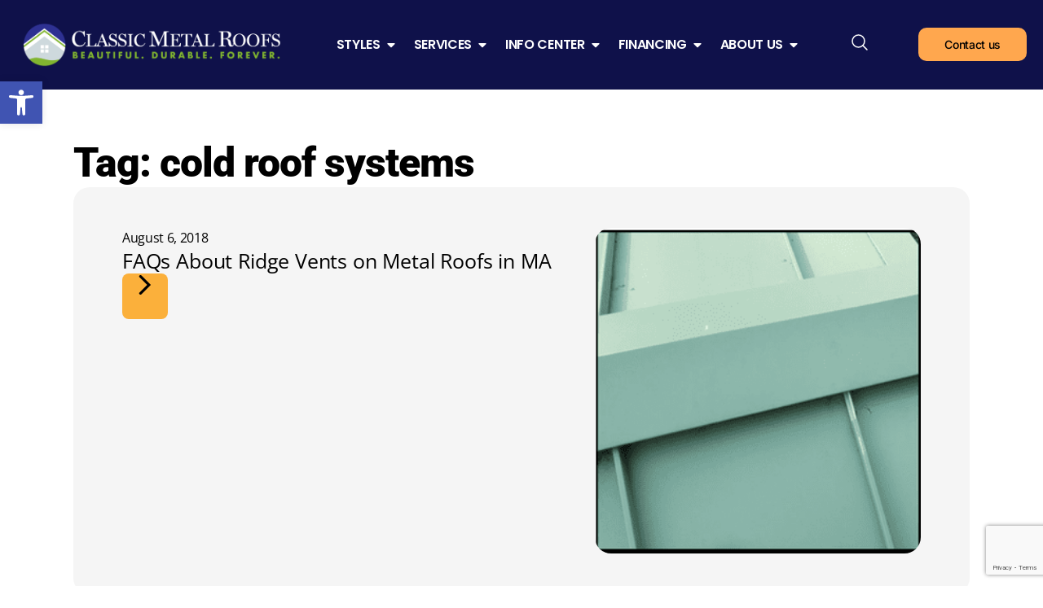

--- FILE ---
content_type: text/html; charset=UTF-8
request_url: https://classicmetalroofs.com/tag/cold-roof-systems/
body_size: 54846
content:
<!doctype html>
<html lang="en-US">
<head> <script>
var gform;gform||(document.addEventListener("gform_main_scripts_loaded",function(){gform.scriptsLoaded=!0}),document.addEventListener("gform/theme/scripts_loaded",function(){gform.themeScriptsLoaded=!0}),window.addEventListener("DOMContentLoaded",function(){gform.domLoaded=!0}),gform={domLoaded:!1,scriptsLoaded:!1,themeScriptsLoaded:!1,isFormEditor:()=>"function"==typeof InitializeEditor,callIfLoaded:function(o){return!(!gform.domLoaded||!gform.scriptsLoaded||!gform.themeScriptsLoaded&&!gform.isFormEditor()||(gform.isFormEditor()&&console.warn("The use of gform.initializeOnLoaded() is deprecated in the form editor context and will be removed in Gravity Forms 3.1."),o(),0))},initializeOnLoaded:function(o){gform.callIfLoaded(o)||(document.addEventListener("gform_main_scripts_loaded",()=>{gform.scriptsLoaded=!0,gform.callIfLoaded(o)}),document.addEventListener("gform/theme/scripts_loaded",()=>{gform.themeScriptsLoaded=!0,gform.callIfLoaded(o)}),window.addEventListener("DOMContentLoaded",()=>{gform.domLoaded=!0,gform.callIfLoaded(o)}))},hooks:{action:{},filter:{}},addAction:function(o,r,e,t){gform.addHook("action",o,r,e,t)},addFilter:function(o,r,e,t){gform.addHook("filter",o,r,e,t)},doAction:function(o){gform.doHook("action",o,arguments)},applyFilters:function(o){return gform.doHook("filter",o,arguments)},removeAction:function(o,r){gform.removeHook("action",o,r)},removeFilter:function(o,r,e){gform.removeHook("filter",o,r,e)},addHook:function(o,r,e,t,n){null==gform.hooks[o][r]&&(gform.hooks[o][r]=[]);var d=gform.hooks[o][r];null==n&&(n=r+"_"+d.length),gform.hooks[o][r].push({tag:n,callable:e,priority:t=null==t?10:t})},doHook:function(r,o,e){var t;if(e=Array.prototype.slice.call(e,1),null!=gform.hooks[r][o]&&((o=gform.hooks[r][o]).sort(function(o,r){return o.priority-r.priority}),o.forEach(function(o){"function"!=typeof(t=o.callable)&&(t=window[t]),"action"==r?t.apply(null,e):e[0]=t.apply(null,e)})),"filter"==r)return e[0]},removeHook:function(o,r,t,n){var e;null!=gform.hooks[o][r]&&(e=(e=gform.hooks[o][r]).filter(function(o,r,e){return!!(null!=n&&n!=o.tag||null!=t&&t!=o.priority)}),gform.hooks[o][r]=e)}});
</script>
<meta charset="UTF-8"><script>if(navigator.userAgent.match(/MSIE|Internet Explorer/i)||navigator.userAgent.match(/Trident\/7\..*?rv:11/i)){var href=document.location.href;if(!href.match(/[?&]nowprocket/)){if(href.indexOf("?")==-1){if(href.indexOf("#")==-1){document.location.href=href+"?nowprocket=1"}else{document.location.href=href.replace("#","?nowprocket=1#")}}else{if(href.indexOf("#")==-1){document.location.href=href+"&nowprocket=1"}else{document.location.href=href.replace("#","&nowprocket=1#")}}}}</script><script>(()=>{class RocketLazyLoadScripts{constructor(){this.v="2.0.4",this.userEvents=["keydown","keyup","mousedown","mouseup","mousemove","mouseover","mouseout","touchmove","touchstart","touchend","touchcancel","wheel","click","dblclick","input"],this.attributeEvents=["onblur","onclick","oncontextmenu","ondblclick","onfocus","onmousedown","onmouseenter","onmouseleave","onmousemove","onmouseout","onmouseover","onmouseup","onmousewheel","onscroll","onsubmit"]}async t(){this.i(),this.o(),/iP(ad|hone)/.test(navigator.userAgent)&&this.h(),this.u(),this.l(this),this.m(),this.k(this),this.p(this),this._(),await Promise.all([this.R(),this.L()]),this.lastBreath=Date.now(),this.S(this),this.P(),this.D(),this.O(),this.M(),await this.C(this.delayedScripts.normal),await this.C(this.delayedScripts.defer),await this.C(this.delayedScripts.async),await this.T(),await this.F(),await this.j(),await this.A(),window.dispatchEvent(new Event("rocket-allScriptsLoaded")),this.everythingLoaded=!0,this.lastTouchEnd&&await new Promise(t=>setTimeout(t,500-Date.now()+this.lastTouchEnd)),this.I(),this.H(),this.U(),this.W()}i(){this.CSPIssue=sessionStorage.getItem("rocketCSPIssue"),document.addEventListener("securitypolicyviolation",t=>{this.CSPIssue||"script-src-elem"!==t.violatedDirective||"data"!==t.blockedURI||(this.CSPIssue=!0,sessionStorage.setItem("rocketCSPIssue",!0))},{isRocket:!0})}o(){window.addEventListener("pageshow",t=>{this.persisted=t.persisted,this.realWindowLoadedFired=!0},{isRocket:!0}),window.addEventListener("pagehide",()=>{this.onFirstUserAction=null},{isRocket:!0})}h(){let t;function e(e){t=e}window.addEventListener("touchstart",e,{isRocket:!0}),window.addEventListener("touchend",function i(o){o.changedTouches[0]&&t.changedTouches[0]&&Math.abs(o.changedTouches[0].pageX-t.changedTouches[0].pageX)<10&&Math.abs(o.changedTouches[0].pageY-t.changedTouches[0].pageY)<10&&o.timeStamp-t.timeStamp<200&&(window.removeEventListener("touchstart",e,{isRocket:!0}),window.removeEventListener("touchend",i,{isRocket:!0}),"INPUT"===o.target.tagName&&"text"===o.target.type||(o.target.dispatchEvent(new TouchEvent("touchend",{target:o.target,bubbles:!0})),o.target.dispatchEvent(new MouseEvent("mouseover",{target:o.target,bubbles:!0})),o.target.dispatchEvent(new PointerEvent("click",{target:o.target,bubbles:!0,cancelable:!0,detail:1,clientX:o.changedTouches[0].clientX,clientY:o.changedTouches[0].clientY})),event.preventDefault()))},{isRocket:!0})}q(t){this.userActionTriggered||("mousemove"!==t.type||this.firstMousemoveIgnored?"keyup"===t.type||"mouseover"===t.type||"mouseout"===t.type||(this.userActionTriggered=!0,this.onFirstUserAction&&this.onFirstUserAction()):this.firstMousemoveIgnored=!0),"click"===t.type&&t.preventDefault(),t.stopPropagation(),t.stopImmediatePropagation(),"touchstart"===this.lastEvent&&"touchend"===t.type&&(this.lastTouchEnd=Date.now()),"click"===t.type&&(this.lastTouchEnd=0),this.lastEvent=t.type,t.composedPath&&t.composedPath()[0].getRootNode()instanceof ShadowRoot&&(t.rocketTarget=t.composedPath()[0]),this.savedUserEvents.push(t)}u(){this.savedUserEvents=[],this.userEventHandler=this.q.bind(this),this.userEvents.forEach(t=>window.addEventListener(t,this.userEventHandler,{passive:!1,isRocket:!0})),document.addEventListener("visibilitychange",this.userEventHandler,{isRocket:!0})}U(){this.userEvents.forEach(t=>window.removeEventListener(t,this.userEventHandler,{passive:!1,isRocket:!0})),document.removeEventListener("visibilitychange",this.userEventHandler,{isRocket:!0}),this.savedUserEvents.forEach(t=>{(t.rocketTarget||t.target).dispatchEvent(new window[t.constructor.name](t.type,t))})}m(){const t="return false",e=Array.from(this.attributeEvents,t=>"data-rocket-"+t),i="["+this.attributeEvents.join("],[")+"]",o="[data-rocket-"+this.attributeEvents.join("],[data-rocket-")+"]",s=(e,i,o)=>{o&&o!==t&&(e.setAttribute("data-rocket-"+i,o),e["rocket"+i]=new Function("event",o),e.setAttribute(i,t))};new MutationObserver(t=>{for(const n of t)"attributes"===n.type&&(n.attributeName.startsWith("data-rocket-")||this.everythingLoaded?n.attributeName.startsWith("data-rocket-")&&this.everythingLoaded&&this.N(n.target,n.attributeName.substring(12)):s(n.target,n.attributeName,n.target.getAttribute(n.attributeName))),"childList"===n.type&&n.addedNodes.forEach(t=>{if(t.nodeType===Node.ELEMENT_NODE)if(this.everythingLoaded)for(const i of[t,...t.querySelectorAll(o)])for(const t of i.getAttributeNames())e.includes(t)&&this.N(i,t.substring(12));else for(const e of[t,...t.querySelectorAll(i)])for(const t of e.getAttributeNames())this.attributeEvents.includes(t)&&s(e,t,e.getAttribute(t))})}).observe(document,{subtree:!0,childList:!0,attributeFilter:[...this.attributeEvents,...e]})}I(){this.attributeEvents.forEach(t=>{document.querySelectorAll("[data-rocket-"+t+"]").forEach(e=>{this.N(e,t)})})}N(t,e){const i=t.getAttribute("data-rocket-"+e);i&&(t.setAttribute(e,i),t.removeAttribute("data-rocket-"+e))}k(t){Object.defineProperty(HTMLElement.prototype,"onclick",{get(){return this.rocketonclick||null},set(e){this.rocketonclick=e,this.setAttribute(t.everythingLoaded?"onclick":"data-rocket-onclick","this.rocketonclick(event)")}})}S(t){function e(e,i){let o=e[i];e[i]=null,Object.defineProperty(e,i,{get:()=>o,set(s){t.everythingLoaded?o=s:e["rocket"+i]=o=s}})}e(document,"onreadystatechange"),e(window,"onload"),e(window,"onpageshow");try{Object.defineProperty(document,"readyState",{get:()=>t.rocketReadyState,set(e){t.rocketReadyState=e},configurable:!0}),document.readyState="loading"}catch(t){console.log("WPRocket DJE readyState conflict, bypassing")}}l(t){this.originalAddEventListener=EventTarget.prototype.addEventListener,this.originalRemoveEventListener=EventTarget.prototype.removeEventListener,this.savedEventListeners=[],EventTarget.prototype.addEventListener=function(e,i,o){o&&o.isRocket||!t.B(e,this)&&!t.userEvents.includes(e)||t.B(e,this)&&!t.userActionTriggered||e.startsWith("rocket-")||t.everythingLoaded?t.originalAddEventListener.call(this,e,i,o):(t.savedEventListeners.push({target:this,remove:!1,type:e,func:i,options:o}),"mouseenter"!==e&&"mouseleave"!==e||t.originalAddEventListener.call(this,e,t.savedUserEvents.push,o))},EventTarget.prototype.removeEventListener=function(e,i,o){o&&o.isRocket||!t.B(e,this)&&!t.userEvents.includes(e)||t.B(e,this)&&!t.userActionTriggered||e.startsWith("rocket-")||t.everythingLoaded?t.originalRemoveEventListener.call(this,e,i,o):t.savedEventListeners.push({target:this,remove:!0,type:e,func:i,options:o})}}J(t,e){this.savedEventListeners=this.savedEventListeners.filter(i=>{let o=i.type,s=i.target||window;return e!==o||t!==s||(this.B(o,s)&&(i.type="rocket-"+o),this.$(i),!1)})}H(){EventTarget.prototype.addEventListener=this.originalAddEventListener,EventTarget.prototype.removeEventListener=this.originalRemoveEventListener,this.savedEventListeners.forEach(t=>this.$(t))}$(t){t.remove?this.originalRemoveEventListener.call(t.target,t.type,t.func,t.options):this.originalAddEventListener.call(t.target,t.type,t.func,t.options)}p(t){let e;function i(e){return t.everythingLoaded?e:e.split(" ").map(t=>"load"===t||t.startsWith("load.")?"rocket-jquery-load":t).join(" ")}function o(o){function s(e){const s=o.fn[e];o.fn[e]=o.fn.init.prototype[e]=function(){return this[0]===window&&t.userActionTriggered&&("string"==typeof arguments[0]||arguments[0]instanceof String?arguments[0]=i(arguments[0]):"object"==typeof arguments[0]&&Object.keys(arguments[0]).forEach(t=>{const e=arguments[0][t];delete arguments[0][t],arguments[0][i(t)]=e})),s.apply(this,arguments),this}}if(o&&o.fn&&!t.allJQueries.includes(o)){const e={DOMContentLoaded:[],"rocket-DOMContentLoaded":[]};for(const t in e)document.addEventListener(t,()=>{e[t].forEach(t=>t())},{isRocket:!0});o.fn.ready=o.fn.init.prototype.ready=function(i){function s(){parseInt(o.fn.jquery)>2?setTimeout(()=>i.bind(document)(o)):i.bind(document)(o)}return"function"==typeof i&&(t.realDomReadyFired?!t.userActionTriggered||t.fauxDomReadyFired?s():e["rocket-DOMContentLoaded"].push(s):e.DOMContentLoaded.push(s)),o([])},s("on"),s("one"),s("off"),t.allJQueries.push(o)}e=o}t.allJQueries=[],o(window.jQuery),Object.defineProperty(window,"jQuery",{get:()=>e,set(t){o(t)}})}P(){const t=new Map;document.write=document.writeln=function(e){const i=document.currentScript,o=document.createRange(),s=i.parentElement;let n=t.get(i);void 0===n&&(n=i.nextSibling,t.set(i,n));const c=document.createDocumentFragment();o.setStart(c,0),c.appendChild(o.createContextualFragment(e)),s.insertBefore(c,n)}}async R(){return new Promise(t=>{this.userActionTriggered?t():this.onFirstUserAction=t})}async L(){return new Promise(t=>{document.addEventListener("DOMContentLoaded",()=>{this.realDomReadyFired=!0,t()},{isRocket:!0})})}async j(){return this.realWindowLoadedFired?Promise.resolve():new Promise(t=>{window.addEventListener("load",t,{isRocket:!0})})}M(){this.pendingScripts=[];this.scriptsMutationObserver=new MutationObserver(t=>{for(const e of t)e.addedNodes.forEach(t=>{"SCRIPT"!==t.tagName||t.noModule||t.isWPRocket||this.pendingScripts.push({script:t,promise:new Promise(e=>{const i=()=>{const i=this.pendingScripts.findIndex(e=>e.script===t);i>=0&&this.pendingScripts.splice(i,1),e()};t.addEventListener("load",i,{isRocket:!0}),t.addEventListener("error",i,{isRocket:!0}),setTimeout(i,1e3)})})})}),this.scriptsMutationObserver.observe(document,{childList:!0,subtree:!0})}async F(){await this.X(),this.pendingScripts.length?(await this.pendingScripts[0].promise,await this.F()):this.scriptsMutationObserver.disconnect()}D(){this.delayedScripts={normal:[],async:[],defer:[]},document.querySelectorAll("script[type$=rocketlazyloadscript]").forEach(t=>{t.hasAttribute("data-rocket-src")?t.hasAttribute("async")&&!1!==t.async?this.delayedScripts.async.push(t):t.hasAttribute("defer")&&!1!==t.defer||"module"===t.getAttribute("data-rocket-type")?this.delayedScripts.defer.push(t):this.delayedScripts.normal.push(t):this.delayedScripts.normal.push(t)})}async _(){await this.L();let t=[];document.querySelectorAll("script[type$=rocketlazyloadscript][data-rocket-src]").forEach(e=>{let i=e.getAttribute("data-rocket-src");if(i&&!i.startsWith("data:")){i.startsWith("//")&&(i=location.protocol+i);try{const o=new URL(i).origin;o!==location.origin&&t.push({src:o,crossOrigin:e.crossOrigin||"module"===e.getAttribute("data-rocket-type")})}catch(t){}}}),t=[...new Map(t.map(t=>[JSON.stringify(t),t])).values()],this.Y(t,"preconnect")}async G(t){if(await this.K(),!0!==t.noModule||!("noModule"in HTMLScriptElement.prototype))return new Promise(e=>{let i;function o(){(i||t).setAttribute("data-rocket-status","executed"),e()}try{if(navigator.userAgent.includes("Firefox/")||""===navigator.vendor||this.CSPIssue)i=document.createElement("script"),[...t.attributes].forEach(t=>{let e=t.nodeName;"type"!==e&&("data-rocket-type"===e&&(e="type"),"data-rocket-src"===e&&(e="src"),i.setAttribute(e,t.nodeValue))}),t.text&&(i.text=t.text),t.nonce&&(i.nonce=t.nonce),i.hasAttribute("src")?(i.addEventListener("load",o,{isRocket:!0}),i.addEventListener("error",()=>{i.setAttribute("data-rocket-status","failed-network"),e()},{isRocket:!0}),setTimeout(()=>{i.isConnected||e()},1)):(i.text=t.text,o()),i.isWPRocket=!0,t.parentNode.replaceChild(i,t);else{const i=t.getAttribute("data-rocket-type"),s=t.getAttribute("data-rocket-src");i?(t.type=i,t.removeAttribute("data-rocket-type")):t.removeAttribute("type"),t.addEventListener("load",o,{isRocket:!0}),t.addEventListener("error",i=>{this.CSPIssue&&i.target.src.startsWith("data:")?(console.log("WPRocket: CSP fallback activated"),t.removeAttribute("src"),this.G(t).then(e)):(t.setAttribute("data-rocket-status","failed-network"),e())},{isRocket:!0}),s?(t.fetchPriority="high",t.removeAttribute("data-rocket-src"),t.src=s):t.src="data:text/javascript;base64,"+window.btoa(unescape(encodeURIComponent(t.text)))}}catch(i){t.setAttribute("data-rocket-status","failed-transform"),e()}});t.setAttribute("data-rocket-status","skipped")}async C(t){const e=t.shift();return e?(e.isConnected&&await this.G(e),this.C(t)):Promise.resolve()}O(){this.Y([...this.delayedScripts.normal,...this.delayedScripts.defer,...this.delayedScripts.async],"preload")}Y(t,e){this.trash=this.trash||[];let i=!0;var o=document.createDocumentFragment();t.forEach(t=>{const s=t.getAttribute&&t.getAttribute("data-rocket-src")||t.src;if(s&&!s.startsWith("data:")){const n=document.createElement("link");n.href=s,n.rel=e,"preconnect"!==e&&(n.as="script",n.fetchPriority=i?"high":"low"),t.getAttribute&&"module"===t.getAttribute("data-rocket-type")&&(n.crossOrigin=!0),t.crossOrigin&&(n.crossOrigin=t.crossOrigin),t.integrity&&(n.integrity=t.integrity),t.nonce&&(n.nonce=t.nonce),o.appendChild(n),this.trash.push(n),i=!1}}),document.head.appendChild(o)}W(){this.trash.forEach(t=>t.remove())}async T(){try{document.readyState="interactive"}catch(t){}this.fauxDomReadyFired=!0;try{await this.K(),this.J(document,"readystatechange"),document.dispatchEvent(new Event("rocket-readystatechange")),await this.K(),document.rocketonreadystatechange&&document.rocketonreadystatechange(),await this.K(),this.J(document,"DOMContentLoaded"),document.dispatchEvent(new Event("rocket-DOMContentLoaded")),await this.K(),this.J(window,"DOMContentLoaded"),window.dispatchEvent(new Event("rocket-DOMContentLoaded"))}catch(t){console.error(t)}}async A(){try{document.readyState="complete"}catch(t){}try{await this.K(),this.J(document,"readystatechange"),document.dispatchEvent(new Event("rocket-readystatechange")),await this.K(),document.rocketonreadystatechange&&document.rocketonreadystatechange(),await this.K(),this.J(window,"load"),window.dispatchEvent(new Event("rocket-load")),await this.K(),window.rocketonload&&window.rocketonload(),await this.K(),this.allJQueries.forEach(t=>t(window).trigger("rocket-jquery-load")),await this.K(),this.J(window,"pageshow");const t=new Event("rocket-pageshow");t.persisted=this.persisted,window.dispatchEvent(t),await this.K(),window.rocketonpageshow&&window.rocketonpageshow({persisted:this.persisted})}catch(t){console.error(t)}}async K(){Date.now()-this.lastBreath>45&&(await this.X(),this.lastBreath=Date.now())}async X(){return document.hidden?new Promise(t=>setTimeout(t)):new Promise(t=>requestAnimationFrame(t))}B(t,e){return e===document&&"readystatechange"===t||(e===document&&"DOMContentLoaded"===t||(e===window&&"DOMContentLoaded"===t||(e===window&&"load"===t||e===window&&"pageshow"===t)))}static run(){(new RocketLazyLoadScripts).t()}}RocketLazyLoadScripts.run()})();</script>
	
	<meta name="viewport" content="width=device-width, initial-scale=1">
	<link rel="profile" href="https://gmpg.org/xfn/11">
	<meta name='robots' content='noindex, follow' />

	<!-- This site is optimized with the Yoast SEO Premium plugin v26.7 (Yoast SEO v26.7) - https://yoast.com/wordpress/plugins/seo/ -->
	<title>cold roof systems Archives - Classic Metal Roofs LLC</title>
<link data-rocket-prefetch href="https://www.gstatic.com" rel="dns-prefetch">
<link data-rocket-prefetch href="https://www.googletagmanager.com" rel="dns-prefetch">
<link data-rocket-prefetch href="https://connect.facebook.net" rel="dns-prefetch">
<link data-rocket-prefetch href="https://www.google-analytics.com" rel="dns-prefetch">
<link data-rocket-prefetch href="https://intaker.azureedge.net" rel="dns-prefetch">
<link data-rocket-prefetch href="https://ftlaunchpad.ai" rel="dns-prefetch">
<link data-rocket-prefetch href="https://app.roofle.com" rel="dns-prefetch">
<link data-rocket-prefetch href="https://build.1pdata.app" rel="dns-prefetch">
<link data-rocket-prefetch href="https://cdnjs.cloudflare.com" rel="dns-prefetch">
<link data-rocket-prefetch href="https://www.google.com" rel="dns-prefetch">
<link crossorigin data-rocket-preload as="font" href="https://classicmetalroofs.com/wp-content/uploads/elementor/google-fonts/fonts/opensans-memvyags126mizpba-uvwbx2vvnxbbobj2ovts-muw.woff2" rel="preload">
<link crossorigin data-rocket-preload as="font" href="https://classicmetalroofs.com/wp-content/uploads/elementor/google-fonts/fonts/poppins-pxibyp8kv8jhgfvrlej6z1xlfq.woff2" rel="preload">
<link crossorigin data-rocket-preload as="font" href="https://classicmetalroofs.com/wp-content/uploads/elementor/google-fonts/fonts/inter-ucc73fwrk3iltehus_nvmrmxcp50sjia1zl7.woff2" rel="preload">
<link crossorigin data-rocket-preload as="font" href="https://classicmetalroofs.com/wp-content/uploads/elementor/google-fonts/fonts/roboto-kfo7cnqeu92fr1me7ksn66agldtyluama3yuba.woff2" rel="preload"><link rel="preload" data-rocket-preload as="image" href="https://classicmetalroofs.com/wp-content/uploads/2025/05/CTA_section.jpg" fetchpriority="high">
	<meta name="description" content="These are Classic Metal Roofing Systems article archives for the cold roof systems tag" />
	<meta property="og:locale" content="en_US" />
	<meta property="og:type" content="article" />
	<meta property="og:title" content="cold roof systems Archives" />
	<meta property="og:url" content="https://classicmetalroofs.com/tag/cold-roof-systems/" />
	<meta property="og:site_name" content="Classic Metal Roofs LLC" />
	<meta name="twitter:card" content="summary_large_image" />
	<script type="application/ld+json" class="yoast-schema-graph">{"@context":"https://schema.org","@graph":[{"@type":"CollectionPage","@id":"https://classicmetalroofs.com/tag/cold-roof-systems/","url":"https://classicmetalroofs.com/tag/cold-roof-systems/","name":"cold roof systems Archives - Classic Metal Roofs LLC","isPartOf":{"@id":"https://classicmetalroofs.com/#website"},"primaryImageOfPage":{"@id":"https://classicmetalroofs.com/tag/cold-roof-systems/#primaryimage"},"image":{"@id":"https://classicmetalroofs.com/tag/cold-roof-systems/#primaryimage"},"thumbnailUrl":"https://classicmetalroofs.com/wp-content/uploads/2021/04/Ridge-Vents-on-Metal-Roofs-in-MA-1.png","description":"These are Classic Metal Roofing Systems article archives for the cold roof systems tag","breadcrumb":{"@id":"https://classicmetalroofs.com/tag/cold-roof-systems/#breadcrumb"},"inLanguage":"en-US"},{"@type":"ImageObject","inLanguage":"en-US","@id":"https://classicmetalroofs.com/tag/cold-roof-systems/#primaryimage","url":"https://classicmetalroofs.com/wp-content/uploads/2021/04/Ridge-Vents-on-Metal-Roofs-in-MA-1.png","contentUrl":"https://classicmetalroofs.com/wp-content/uploads/2021/04/Ridge-Vents-on-Metal-Roofs-in-MA-1.png","width":309,"height":309,"caption":"Ridge Vents on metal roof"},{"@type":"BreadcrumbList","@id":"https://classicmetalroofs.com/tag/cold-roof-systems/#breadcrumb","itemListElement":[{"@type":"ListItem","position":1,"name":"Home","item":"https://classicmetalroofs.com/"},{"@type":"ListItem","position":2,"name":"cold roof systems"}]},{"@type":"WebSite","@id":"https://classicmetalroofs.com/#website","url":"https://classicmetalroofs.com/","name":"Classic Metal Roofs LLC","description":"The Best Roofs Under the Sun, Wind, Rain, and Snow","publisher":{"@id":"https://classicmetalroofs.com/#organization"},"potentialAction":[{"@type":"SearchAction","target":{"@type":"EntryPoint","urlTemplate":"https://classicmetalroofs.com/?s={search_term_string}"},"query-input":{"@type":"PropertyValueSpecification","valueRequired":true,"valueName":"search_term_string"}}],"inLanguage":"en-US"},{"@type":"Organization","@id":"https://classicmetalroofs.com/#organization","name":"Classic Metal Roofs, LLC.","url":"https://classicmetalroofs.com/","logo":{"@type":"ImageObject","inLanguage":"en-US","@id":"https://classicmetalroofs.com/#/schema/logo/image/","url":"https://classicmetalroofs.com/wp-content/uploads/2025/06/Classic-Metal-Roofs-logo-set-4-June_FAVICON-2.png","contentUrl":"https://classicmetalroofs.com/wp-content/uploads/2025/06/Classic-Metal-Roofs-logo-set-4-June_FAVICON-2.png","width":1043,"height":1043,"caption":"Classic Metal Roofs, LLC."},"image":{"@id":"https://classicmetalroofs.com/#/schema/logo/image/"},"sameAs":["https://www.facebook.com/ClassicMetalRoofsLlc","https://www.linkedin.com/company/classic-metal-roofs-llc/","https://ph.pinterest.com/metalroofsllc/","https://www.youtube.com/channel/UCBEWJVoFCnGkYBVj3paE19g"]}]}</script>
	<!-- / Yoast SEO Premium plugin. -->


<link rel='dns-prefetch' href='//www.google.com' />

<link rel="alternate" type="application/rss+xml" title="Classic Metal Roofs LLC &raquo; Feed" href="https://classicmetalroofs.com/feed/" />
<link rel="alternate" type="application/rss+xml" title="Classic Metal Roofs LLC &raquo; Comments Feed" href="https://classicmetalroofs.com/comments/feed/" />
<link rel="alternate" type="application/rss+xml" title="Classic Metal Roofs LLC &raquo; cold roof systems Tag Feed" href="https://classicmetalroofs.com/tag/cold-roof-systems/feed/" />
<style id='wp-img-auto-sizes-contain-inline-css'>
img:is([sizes=auto i],[sizes^="auto," i]){contain-intrinsic-size:3000px 1500px}
/*# sourceURL=wp-img-auto-sizes-contain-inline-css */
</style>
<style id='wp-emoji-styles-inline-css'>

	img.wp-smiley, img.emoji {
		display: inline !important;
		border: none !important;
		box-shadow: none !important;
		height: 1em !important;
		width: 1em !important;
		margin: 0 0.07em !important;
		vertical-align: -0.1em !important;
		background: none !important;
		padding: 0 !important;
	}
/*# sourceURL=wp-emoji-styles-inline-css */
</style>
<link rel='stylesheet' id='wp-block-library-css' href='https://classicmetalroofs.com/wp-includes/css/dist/block-library/style.min.css?ver=6.9' media='all' />
<style id='global-styles-inline-css'>
:root{--wp--preset--aspect-ratio--square: 1;--wp--preset--aspect-ratio--4-3: 4/3;--wp--preset--aspect-ratio--3-4: 3/4;--wp--preset--aspect-ratio--3-2: 3/2;--wp--preset--aspect-ratio--2-3: 2/3;--wp--preset--aspect-ratio--16-9: 16/9;--wp--preset--aspect-ratio--9-16: 9/16;--wp--preset--color--black: #000000;--wp--preset--color--cyan-bluish-gray: #abb8c3;--wp--preset--color--white: #ffffff;--wp--preset--color--pale-pink: #f78da7;--wp--preset--color--vivid-red: #cf2e2e;--wp--preset--color--luminous-vivid-orange: #ff6900;--wp--preset--color--luminous-vivid-amber: #fcb900;--wp--preset--color--light-green-cyan: #7bdcb5;--wp--preset--color--vivid-green-cyan: #00d084;--wp--preset--color--pale-cyan-blue: #8ed1fc;--wp--preset--color--vivid-cyan-blue: #0693e3;--wp--preset--color--vivid-purple: #9b51e0;--wp--preset--gradient--vivid-cyan-blue-to-vivid-purple: linear-gradient(135deg,rgb(6,147,227) 0%,rgb(155,81,224) 100%);--wp--preset--gradient--light-green-cyan-to-vivid-green-cyan: linear-gradient(135deg,rgb(122,220,180) 0%,rgb(0,208,130) 100%);--wp--preset--gradient--luminous-vivid-amber-to-luminous-vivid-orange: linear-gradient(135deg,rgb(252,185,0) 0%,rgb(255,105,0) 100%);--wp--preset--gradient--luminous-vivid-orange-to-vivid-red: linear-gradient(135deg,rgb(255,105,0) 0%,rgb(207,46,46) 100%);--wp--preset--gradient--very-light-gray-to-cyan-bluish-gray: linear-gradient(135deg,rgb(238,238,238) 0%,rgb(169,184,195) 100%);--wp--preset--gradient--cool-to-warm-spectrum: linear-gradient(135deg,rgb(74,234,220) 0%,rgb(151,120,209) 20%,rgb(207,42,186) 40%,rgb(238,44,130) 60%,rgb(251,105,98) 80%,rgb(254,248,76) 100%);--wp--preset--gradient--blush-light-purple: linear-gradient(135deg,rgb(255,206,236) 0%,rgb(152,150,240) 100%);--wp--preset--gradient--blush-bordeaux: linear-gradient(135deg,rgb(254,205,165) 0%,rgb(254,45,45) 50%,rgb(107,0,62) 100%);--wp--preset--gradient--luminous-dusk: linear-gradient(135deg,rgb(255,203,112) 0%,rgb(199,81,192) 50%,rgb(65,88,208) 100%);--wp--preset--gradient--pale-ocean: linear-gradient(135deg,rgb(255,245,203) 0%,rgb(182,227,212) 50%,rgb(51,167,181) 100%);--wp--preset--gradient--electric-grass: linear-gradient(135deg,rgb(202,248,128) 0%,rgb(113,206,126) 100%);--wp--preset--gradient--midnight: linear-gradient(135deg,rgb(2,3,129) 0%,rgb(40,116,252) 100%);--wp--preset--font-size--small: 13px;--wp--preset--font-size--medium: 20px;--wp--preset--font-size--large: 36px;--wp--preset--font-size--x-large: 42px;--wp--preset--spacing--20: 0.44rem;--wp--preset--spacing--30: 0.67rem;--wp--preset--spacing--40: 1rem;--wp--preset--spacing--50: 1.5rem;--wp--preset--spacing--60: 2.25rem;--wp--preset--spacing--70: 3.38rem;--wp--preset--spacing--80: 5.06rem;--wp--preset--shadow--natural: 6px 6px 9px rgba(0, 0, 0, 0.2);--wp--preset--shadow--deep: 12px 12px 50px rgba(0, 0, 0, 0.4);--wp--preset--shadow--sharp: 6px 6px 0px rgba(0, 0, 0, 0.2);--wp--preset--shadow--outlined: 6px 6px 0px -3px rgb(255, 255, 255), 6px 6px rgb(0, 0, 0);--wp--preset--shadow--crisp: 6px 6px 0px rgb(0, 0, 0);}:root { --wp--style--global--content-size: 800px;--wp--style--global--wide-size: 1200px; }:where(body) { margin: 0; }.wp-site-blocks > .alignleft { float: left; margin-right: 2em; }.wp-site-blocks > .alignright { float: right; margin-left: 2em; }.wp-site-blocks > .aligncenter { justify-content: center; margin-left: auto; margin-right: auto; }:where(.wp-site-blocks) > * { margin-block-start: 24px; margin-block-end: 0; }:where(.wp-site-blocks) > :first-child { margin-block-start: 0; }:where(.wp-site-blocks) > :last-child { margin-block-end: 0; }:root { --wp--style--block-gap: 24px; }:root :where(.is-layout-flow) > :first-child{margin-block-start: 0;}:root :where(.is-layout-flow) > :last-child{margin-block-end: 0;}:root :where(.is-layout-flow) > *{margin-block-start: 24px;margin-block-end: 0;}:root :where(.is-layout-constrained) > :first-child{margin-block-start: 0;}:root :where(.is-layout-constrained) > :last-child{margin-block-end: 0;}:root :where(.is-layout-constrained) > *{margin-block-start: 24px;margin-block-end: 0;}:root :where(.is-layout-flex){gap: 24px;}:root :where(.is-layout-grid){gap: 24px;}.is-layout-flow > .alignleft{float: left;margin-inline-start: 0;margin-inline-end: 2em;}.is-layout-flow > .alignright{float: right;margin-inline-start: 2em;margin-inline-end: 0;}.is-layout-flow > .aligncenter{margin-left: auto !important;margin-right: auto !important;}.is-layout-constrained > .alignleft{float: left;margin-inline-start: 0;margin-inline-end: 2em;}.is-layout-constrained > .alignright{float: right;margin-inline-start: 2em;margin-inline-end: 0;}.is-layout-constrained > .aligncenter{margin-left: auto !important;margin-right: auto !important;}.is-layout-constrained > :where(:not(.alignleft):not(.alignright):not(.alignfull)){max-width: var(--wp--style--global--content-size);margin-left: auto !important;margin-right: auto !important;}.is-layout-constrained > .alignwide{max-width: var(--wp--style--global--wide-size);}body .is-layout-flex{display: flex;}.is-layout-flex{flex-wrap: wrap;align-items: center;}.is-layout-flex > :is(*, div){margin: 0;}body .is-layout-grid{display: grid;}.is-layout-grid > :is(*, div){margin: 0;}body{padding-top: 0px;padding-right: 0px;padding-bottom: 0px;padding-left: 0px;}a:where(:not(.wp-element-button)){text-decoration: underline;}:root :where(.wp-element-button, .wp-block-button__link){background-color: #32373c;border-width: 0;color: #fff;font-family: inherit;font-size: inherit;font-style: inherit;font-weight: inherit;letter-spacing: inherit;line-height: inherit;padding-top: calc(0.667em + 2px);padding-right: calc(1.333em + 2px);padding-bottom: calc(0.667em + 2px);padding-left: calc(1.333em + 2px);text-decoration: none;text-transform: inherit;}.has-black-color{color: var(--wp--preset--color--black) !important;}.has-cyan-bluish-gray-color{color: var(--wp--preset--color--cyan-bluish-gray) !important;}.has-white-color{color: var(--wp--preset--color--white) !important;}.has-pale-pink-color{color: var(--wp--preset--color--pale-pink) !important;}.has-vivid-red-color{color: var(--wp--preset--color--vivid-red) !important;}.has-luminous-vivid-orange-color{color: var(--wp--preset--color--luminous-vivid-orange) !important;}.has-luminous-vivid-amber-color{color: var(--wp--preset--color--luminous-vivid-amber) !important;}.has-light-green-cyan-color{color: var(--wp--preset--color--light-green-cyan) !important;}.has-vivid-green-cyan-color{color: var(--wp--preset--color--vivid-green-cyan) !important;}.has-pale-cyan-blue-color{color: var(--wp--preset--color--pale-cyan-blue) !important;}.has-vivid-cyan-blue-color{color: var(--wp--preset--color--vivid-cyan-blue) !important;}.has-vivid-purple-color{color: var(--wp--preset--color--vivid-purple) !important;}.has-black-background-color{background-color: var(--wp--preset--color--black) !important;}.has-cyan-bluish-gray-background-color{background-color: var(--wp--preset--color--cyan-bluish-gray) !important;}.has-white-background-color{background-color: var(--wp--preset--color--white) !important;}.has-pale-pink-background-color{background-color: var(--wp--preset--color--pale-pink) !important;}.has-vivid-red-background-color{background-color: var(--wp--preset--color--vivid-red) !important;}.has-luminous-vivid-orange-background-color{background-color: var(--wp--preset--color--luminous-vivid-orange) !important;}.has-luminous-vivid-amber-background-color{background-color: var(--wp--preset--color--luminous-vivid-amber) !important;}.has-light-green-cyan-background-color{background-color: var(--wp--preset--color--light-green-cyan) !important;}.has-vivid-green-cyan-background-color{background-color: var(--wp--preset--color--vivid-green-cyan) !important;}.has-pale-cyan-blue-background-color{background-color: var(--wp--preset--color--pale-cyan-blue) !important;}.has-vivid-cyan-blue-background-color{background-color: var(--wp--preset--color--vivid-cyan-blue) !important;}.has-vivid-purple-background-color{background-color: var(--wp--preset--color--vivid-purple) !important;}.has-black-border-color{border-color: var(--wp--preset--color--black) !important;}.has-cyan-bluish-gray-border-color{border-color: var(--wp--preset--color--cyan-bluish-gray) !important;}.has-white-border-color{border-color: var(--wp--preset--color--white) !important;}.has-pale-pink-border-color{border-color: var(--wp--preset--color--pale-pink) !important;}.has-vivid-red-border-color{border-color: var(--wp--preset--color--vivid-red) !important;}.has-luminous-vivid-orange-border-color{border-color: var(--wp--preset--color--luminous-vivid-orange) !important;}.has-luminous-vivid-amber-border-color{border-color: var(--wp--preset--color--luminous-vivid-amber) !important;}.has-light-green-cyan-border-color{border-color: var(--wp--preset--color--light-green-cyan) !important;}.has-vivid-green-cyan-border-color{border-color: var(--wp--preset--color--vivid-green-cyan) !important;}.has-pale-cyan-blue-border-color{border-color: var(--wp--preset--color--pale-cyan-blue) !important;}.has-vivid-cyan-blue-border-color{border-color: var(--wp--preset--color--vivid-cyan-blue) !important;}.has-vivid-purple-border-color{border-color: var(--wp--preset--color--vivid-purple) !important;}.has-vivid-cyan-blue-to-vivid-purple-gradient-background{background: var(--wp--preset--gradient--vivid-cyan-blue-to-vivid-purple) !important;}.has-light-green-cyan-to-vivid-green-cyan-gradient-background{background: var(--wp--preset--gradient--light-green-cyan-to-vivid-green-cyan) !important;}.has-luminous-vivid-amber-to-luminous-vivid-orange-gradient-background{background: var(--wp--preset--gradient--luminous-vivid-amber-to-luminous-vivid-orange) !important;}.has-luminous-vivid-orange-to-vivid-red-gradient-background{background: var(--wp--preset--gradient--luminous-vivid-orange-to-vivid-red) !important;}.has-very-light-gray-to-cyan-bluish-gray-gradient-background{background: var(--wp--preset--gradient--very-light-gray-to-cyan-bluish-gray) !important;}.has-cool-to-warm-spectrum-gradient-background{background: var(--wp--preset--gradient--cool-to-warm-spectrum) !important;}.has-blush-light-purple-gradient-background{background: var(--wp--preset--gradient--blush-light-purple) !important;}.has-blush-bordeaux-gradient-background{background: var(--wp--preset--gradient--blush-bordeaux) !important;}.has-luminous-dusk-gradient-background{background: var(--wp--preset--gradient--luminous-dusk) !important;}.has-pale-ocean-gradient-background{background: var(--wp--preset--gradient--pale-ocean) !important;}.has-electric-grass-gradient-background{background: var(--wp--preset--gradient--electric-grass) !important;}.has-midnight-gradient-background{background: var(--wp--preset--gradient--midnight) !important;}.has-small-font-size{font-size: var(--wp--preset--font-size--small) !important;}.has-medium-font-size{font-size: var(--wp--preset--font-size--medium) !important;}.has-large-font-size{font-size: var(--wp--preset--font-size--large) !important;}.has-x-large-font-size{font-size: var(--wp--preset--font-size--x-large) !important;}
:root :where(.wp-block-pullquote){font-size: 1.5em;line-height: 1.6;}
/*# sourceURL=global-styles-inline-css */
</style>
<link rel='stylesheet' id='pojo-a11y-css' href='https://classicmetalroofs.com/wp-content/plugins/pojo-accessibility/modules/legacy/assets/css/style.min.css?ver=1.0.0' media='all' />
<link data-minify="1" rel='stylesheet' id='hello-elementor-css' href='https://classicmetalroofs.com/wp-content/cache/min/1/wp-content/themes/hello-elementor/assets/css/reset.css?ver=1768557406' media='all' />
<link data-minify="1" rel='stylesheet' id='hello-elementor-theme-style-css' href='https://classicmetalroofs.com/wp-content/cache/min/1/wp-content/themes/hello-elementor/assets/css/theme.css?ver=1768557406' media='all' />
<link data-minify="1" rel='stylesheet' id='hello-elementor-header-footer-css' href='https://classicmetalroofs.com/wp-content/cache/min/1/wp-content/themes/hello-elementor/assets/css/header-footer.css?ver=1768557406' media='all' />
<link rel='stylesheet' id='elementor-frontend-css' href='https://classicmetalroofs.com/wp-content/plugins/elementor/assets/css/frontend.min.css?ver=3.34.1' media='all' />
<style id='elementor-frontend-inline-css'>
.elementor-kit-14168{--e-global-color-primary:#6EC1E4;--e-global-color-secondary:#54595F;--e-global-color-text:#7A7A7A;--e-global-color-accent:#61CE70;--e-global-color-fa9f96b:#2E3192;--e-global-color-a16b6de:#8CC63F;--e-global-color-a9b525e:#BDCCD4;--e-global-color-d0e34cf:#FFA74E;--e-global-color-35df4a7:#FBB03B;--e-global-color-9f1fd40:#F9C33D;--e-global-color-3228aaf:#00000000;--e-global-color-2dc6499:#000000;--e-global-color-61b708f:#FFFFFF;--e-global-color-d3c5abb:#F5F5F5;--e-global-color-a3e9803:#E07100;--e-global-color-cdfbc46:#F1F1F1;--e-global-typography-primary-font-family:"Roboto";--e-global-typography-primary-font-weight:600;--e-global-typography-secondary-font-family:"Roboto Slab";--e-global-typography-secondary-font-weight:400;--e-global-typography-text-font-family:"Roboto";--e-global-typography-text-font-weight:400;--e-global-typography-accent-font-family:"Roboto";--e-global-typography-accent-font-weight:500;color:var( --e-global-color-2dc6499 );font-family:"Open Sans", Sans-serif;font-size:16px;font-weight:400;line-height:1.5em;letter-spacing:-0.02em;}.elementor-kit-14168 button,.elementor-kit-14168 input[type="button"],.elementor-kit-14168 input[type="submit"],.elementor-kit-14168 .elementor-button{background-color:var( --e-global-color-d0e34cf );font-family:"Inter", Sans-serif;font-size:18px;font-weight:600;line-height:1.2222em;color:var( --e-global-color-2dc6499 );border-style:none;border-radius:10px 10px 10px 10px;padding:16px 60px 16px 60px;}.elementor-kit-14168 button:hover,.elementor-kit-14168 button:focus,.elementor-kit-14168 input[type="button"]:hover,.elementor-kit-14168 input[type="button"]:focus,.elementor-kit-14168 input[type="submit"]:hover,.elementor-kit-14168 input[type="submit"]:focus,.elementor-kit-14168 .elementor-button:hover,.elementor-kit-14168 .elementor-button:focus{background-color:var( --e-global-color-9f1fd40 );}.elementor-kit-14168 e-page-transition{background-color:#FFBC7D;}.elementor-kit-14168 a{color:var( --e-global-color-2dc6499 );text-decoration:none;}.elementor-kit-14168 h1{font-family:"Roboto", Sans-serif;font-size:50px;font-weight:900;line-height:1.2em;letter-spacing:-0.02em;}.elementor-kit-14168 h2{color:var( --e-global-color-2dc6499 );font-family:"Roboto", Sans-serif;font-size:35px;font-weight:700;line-height:1.2em;letter-spacing:-0.175px;}.elementor-kit-14168 h3{color:var( --e-global-color-2dc6499 );font-family:"Open Sans", Sans-serif;font-size:25px;font-weight:400;line-height:1.2em;letter-spacing:-0.175px;}.elementor-kit-14168 h4{color:var( --e-global-color-2dc6499 );font-size:20px;font-weight:600;line-height:1.2em;letter-spacing:-0.175px;}.elementor-kit-14168 h5{color:var( --e-global-color-2dc6499 );font-family:"Open Sans", Sans-serif;font-size:18px;font-weight:600;line-height:1.2em;letter-spacing:-0.175px;}.elementor-kit-14168 h6{color:var( --e-global-color-2dc6499 );font-size:16px;font-weight:600;line-height:1.2em;letter-spacing:-0.175px;}.elementor-section.elementor-section-boxed > .elementor-container{max-width:1140px;}.e-con{--container-max-width:1140px;}.elementor-widget:not(:last-child){--kit-widget-spacing:20px;}.elementor-element{--widgets-spacing:20px 20px;--widgets-spacing-row:20px;--widgets-spacing-column:20px;}{}h1.entry-title{display:var(--page-title-display);}.site-header .site-branding{flex-direction:column;align-items:stretch;}.site-header{padding-inline-end:0px;padding-inline-start:0px;}.site-footer .site-branding{flex-direction:column;align-items:stretch;}@media(max-width:1024px){.elementor-kit-14168 h1{font-size:42px;}.elementor-kit-14168 h2{font-size:30px;}.elementor-kit-14168 h3{font-size:22px;}.elementor-kit-14168 h4{font-size:22px;}.elementor-section.elementor-section-boxed > .elementor-container{max-width:1024px;}.e-con{--container-max-width:1024px;}}@media(max-width:767px){.elementor-kit-14168 h1{font-size:32px;}.elementor-kit-14168 h2{font-size:25px;}.elementor-kit-14168 h3{font-size:20px;}.elementor-kit-14168 h4{font-size:18px;}.elementor-section.elementor-section-boxed > .elementor-container{max-width:767px;}.e-con{--container-max-width:767px;}}
.elementor-14343 .elementor-element.elementor-element-4b03d85{--display:flex;--position:absolute;--flex-direction:row;--container-widget-width:calc( ( 1 - var( --container-widget-flex-grow ) ) * 100% );--container-widget-height:100%;--container-widget-flex-grow:1;--container-widget-align-self:stretch;--flex-wrap-mobile:wrap;--justify-content:space-between;--align-items:center;--flex-wrap:nowrap;--padding-top:20px;--padding-bottom:20px;--padding-left:20px;--padding-right:20px;top:0px;--z-index:999;}body:not(.rtl) .elementor-14343 .elementor-element.elementor-element-4b03d85{left:0px;}body.rtl .elementor-14343 .elementor-element.elementor-element-4b03d85{right:0px;}.elementor-14343 .elementor-element.elementor-element-37845b4{--display:flex;--padding-top:0px;--padding-bottom:0px;--padding-left:0px;--padding-right:0px;}.elementor-14343 .elementor-element.elementor-element-d4878c8{width:var( --container-widget-width, 332px );max-width:332px;--container-widget-width:332px;--container-widget-flex-grow:0;}.elementor-14343 .elementor-element.elementor-element-d4878c8 img{width:100%;max-width:332px;}body:not(.rtl) .elementor-14343 .elementor-element.elementor-element-6bcb588{left:0px;}body.rtl .elementor-14343 .elementor-element.elementor-element-6bcb588{right:0px;}.elementor-14343 .elementor-element.elementor-element-6bcb588{top:0px;}.elementor-14343 .elementor-element.elementor-element-6bcb588 img{width:100%;max-width:332px;opacity:0;}.elementor-14343 .elementor-element.elementor-element-783a516 .elementor-icon-wrapper{text-align:center;}.elementor-14343 .elementor-element.elementor-element-783a516.elementor-view-stacked .elementor-icon{background-color:var( --e-global-color-61b708f );}.elementor-14343 .elementor-element.elementor-element-783a516.elementor-view-framed .elementor-icon, .elementor-14343 .elementor-element.elementor-element-783a516.elementor-view-default .elementor-icon{color:var( --e-global-color-61b708f );border-color:var( --e-global-color-61b708f );}.elementor-14343 .elementor-element.elementor-element-783a516.elementor-view-framed .elementor-icon, .elementor-14343 .elementor-element.elementor-element-783a516.elementor-view-default .elementor-icon svg{fill:var( --e-global-color-61b708f );}.elementor-14343 .elementor-element.elementor-element-783a516 .elementor-icon{font-size:24px;}.elementor-14343 .elementor-element.elementor-element-783a516 .elementor-icon svg{height:24px;}.elementor-14343 .elementor-element.elementor-element-f2af3e7 .elementor-button{font-size:14px;font-weight:500;line-height:21px;padding:10px 32px 10px 32px;}.elementor-14343 .elementor-element.elementor-element-c10dd08 .elementor-icon-wrapper{text-align:center;}.elementor-14343 .elementor-element.elementor-element-c10dd08.elementor-view-stacked .elementor-icon{background-color:var( --e-global-color-61b708f );}.elementor-14343 .elementor-element.elementor-element-c10dd08.elementor-view-framed .elementor-icon, .elementor-14343 .elementor-element.elementor-element-c10dd08.elementor-view-default .elementor-icon{color:var( --e-global-color-61b708f );border-color:var( --e-global-color-61b708f );}.elementor-14343 .elementor-element.elementor-element-c10dd08.elementor-view-framed .elementor-icon, .elementor-14343 .elementor-element.elementor-element-c10dd08.elementor-view-default .elementor-icon svg{fill:var( --e-global-color-61b708f );}.elementor-14343 .elementor-element.elementor-element-c10dd08 .elementor-icon{font-size:30px;}.elementor-14343 .elementor-element.elementor-element-c10dd08 .elementor-icon svg{height:30px;}.elementor-14343:not(.elementor-motion-effects-element-type-background), .elementor-14343 > .elementor-motion-effects-container > .elementor-motion-effects-layer{background-color:var( --e-global-color-2dc6499 );}.elementor-theme-builder-content-area{height:400px;}.elementor-location-header:before, .elementor-location-footer:before{content:"";display:table;clear:both;}@media(min-width:768px){.elementor-14343 .elementor-element.elementor-element-4b03d85{--content-width:1436px;}.elementor-14343 .elementor-element.elementor-element-37845b4{--width:auto;}}@media(max-width:1024px){.elementor-14343 .elementor-element.elementor-element-4b03d85{--justify-content:space-between;}}@media(max-width:767px){.elementor-14343 .elementor-element.elementor-element-37845b4{--align-items:flex-start;--container-widget-width:calc( ( 1 - var( --container-widget-flex-grow ) ) * 100% );}.elementor-14343 .elementor-element.elementor-element-d4878c8{text-align:start;}.elementor-14343 .elementor-element.elementor-element-d4878c8 img{max-width:235px;}.elementor-14343 .elementor-element.elementor-element-6bcb588 img{max-width:235px;}}/* Start custom CSS for icon, class: .elementor-element-783a516 */@media(max-width: 1024px) {
    .elementor-14343 .elementor-element.elementor-element-783a516 {
        margin-left: auto;
    }
}/* End custom CSS */
/* Start custom CSS for button, class: .elementor-element-f2af3e7 */@media(max-width:1160px){
    .elementor-14343 .elementor-element.elementor-element-f2af3e7 a{
        text-wrap: nowrap;
    }
}/* End custom CSS */
/* Start custom CSS for icon, class: .elementor-element-c10dd08 */.site_header:hover svg{
    fill: #2d3091 !important;
}/* End custom CSS */
.elementor-14192 .elementor-element.elementor-element-5c41e27{--display:flex;--flex-direction:column;--container-widget-width:100%;--container-widget-height:initial;--container-widget-flex-grow:0;--container-widget-align-self:initial;--flex-wrap-mobile:wrap;--padding-top:40px;--padding-bottom:95px;--padding-left:0px;--padding-right:0px;}.elementor-14192 .elementor-element.elementor-element-6f3edd8{--display:flex;--flex-direction:row;--container-widget-width:calc( ( 1 - var( --container-widget-flex-grow ) ) * 100% );--container-widget-height:100%;--container-widget-flex-grow:1;--container-widget-align-self:stretch;--flex-wrap-mobile:wrap;--justify-content:space-between;--align-items:center;--overlay-opacity:1;--border-radius:20px 20px 20px 20px;--padding-top:53px;--padding-bottom:53px;--padding-left:20px;--padding-right:20px;}.elementor-14192 .elementor-element.elementor-element-6f3edd8:not(.elementor-motion-effects-element-type-background), .elementor-14192 .elementor-element.elementor-element-6f3edd8 > .elementor-motion-effects-container > .elementor-motion-effects-layer{background-image:var(--wpr-bg-16f5d5ed-fb85-4676-9cfd-9dad0c1b1994);background-position:center center;background-repeat:no-repeat;background-size:cover;}.elementor-14192 .elementor-element.elementor-element-6f3edd8::before, .elementor-14192 .elementor-element.elementor-element-6f3edd8 > .elementor-background-video-container::before, .elementor-14192 .elementor-element.elementor-element-6f3edd8 > .e-con-inner > .elementor-background-video-container::before, .elementor-14192 .elementor-element.elementor-element-6f3edd8 > .elementor-background-slideshow::before, .elementor-14192 .elementor-element.elementor-element-6f3edd8 > .e-con-inner > .elementor-background-slideshow::before, .elementor-14192 .elementor-element.elementor-element-6f3edd8 > .elementor-motion-effects-container > .elementor-motion-effects-layer::before{background-color:transparent;--background-overlay:'';background-image:linear-gradient(270deg, #00000099 0%, #0000004D 100%);}.elementor-14192 .elementor-element.elementor-element-5554b2b{--display:flex;--gap:16px 16px;--row-gap:16px;--column-gap:16px;--padding-top:0px;--padding-bottom:0px;--padding-left:0px;--padding-right:0px;}.elementor-14192 .elementor-element.elementor-element-a40fc80 .elementor-heading-title{color:var( --e-global-color-61b708f );}.elementor-14192 .elementor-element.elementor-element-b8afa16{font-size:20px;line-height:1.2em;letter-spacing:-0.175px;color:var( --e-global-color-61b708f );}.elementor-14192 .elementor-element.elementor-element-1b5374c{--display:flex;--gap:0px 0px;--row-gap:0px;--column-gap:0px;--border-radius:20px 20px 20px 20px;--padding-top:48px;--padding-bottom:48px;--padding-left:53px;--padding-right:53px;}.elementor-14192 .elementor-element.elementor-element-1b5374c:not(.elementor-motion-effects-element-type-background), .elementor-14192 .elementor-element.elementor-element-1b5374c > .elementor-motion-effects-container > .elementor-motion-effects-layer{background-color:var( --e-global-color-61b708f );}.elementor-14192 .elementor-element.elementor-element-ab3cb76{--display:flex;--flex-direction:column;--container-widget-width:100%;--container-widget-height:initial;--container-widget-flex-grow:0;--container-widget-align-self:initial;--flex-wrap-mobile:wrap;--gap:40px 40px;--row-gap:40px;--column-gap:40px;--padding-top:57px;--padding-bottom:57px;--padding-left:20px;--padding-right:20px;}.elementor-14192 .elementor-element.elementor-element-ab3cb76:not(.elementor-motion-effects-element-type-background), .elementor-14192 .elementor-element.elementor-element-ab3cb76 > .elementor-motion-effects-container > .elementor-motion-effects-layer{background-color:#0F114A;}.elementor-14192 .elementor-element.elementor-element-11b8293.elementor-element{--align-self:flex-start;}.elementor-14192 .elementor-element.elementor-element-11b8293{text-align:start;}.elementor-14192 .elementor-element.elementor-element-11b8293 img{width:100%;max-width:381px;}.elementor-14192 .elementor-element.elementor-element-5c5952c{--display:grid;--e-con-grid-template-columns:repeat(4, 1fr);--e-con-grid-template-rows:auto;--gap:30px 30px;--row-gap:30px;--column-gap:30px;--grid-auto-flow:row;--padding-top:0px;--padding-bottom:0px;--padding-left:0px;--padding-right:0px;}.elementor-14192 .elementor-element.elementor-element-177618b{--display:flex;--padding-top:0px;--padding-bottom:0px;--padding-left:0px;--padding-right:0px;}.elementor-14192 .elementor-element.elementor-element-9b0317b{font-family:"Inter", Sans-serif;font-weight:400;line-height:1.5em;letter-spacing:-0.05em;color:var( --e-global-color-61b708f );}.elementor-14192 .elementor-element.elementor-element-33b8b90{--grid-template-columns:repeat(0, auto);text-align:left;--grid-column-gap:8px;--grid-row-gap:0px;}.elementor-14192 .elementor-element.elementor-element-fb849fa{--display:flex;--justify-content:flex-start;--align-items:flex-start;--container-widget-width:calc( ( 1 - var( --container-widget-flex-grow ) ) * 100% );--margin-top:0px;--margin-bottom:0px;--margin-left:0px;--margin-right:0px;--padding-top:10px;--padding-bottom:0px;--padding-left:0px;--padding-right:0px;}.elementor-14192 .elementor-element.elementor-element-b5b31fc{text-align:start;}.elementor-14192 .elementor-element.elementor-element-b5b31fc .elementor-heading-title{color:#FFFFFF;}.elementor-14192 .elementor-element.elementor-element-9775a6e{padding:0px 0px 0px 130px;--e-nav-menu-horizontal-menu-item-margin:calc( 10px / 2 );}.elementor-14192 .elementor-element.elementor-element-9775a6e .elementor-nav-menu .elementor-item{font-family:"Inter", Sans-serif;font-weight:400;line-height:1.5em;letter-spacing:-0.05em;}.elementor-14192 .elementor-element.elementor-element-9775a6e .elementor-nav-menu--main .elementor-item{color:var( --e-global-color-61b708f );fill:var( --e-global-color-61b708f );padding-left:0px;padding-right:0px;padding-top:0px;padding-bottom:0px;}.elementor-14192 .elementor-element.elementor-element-9775a6e .elementor-nav-menu--main .elementor-item:hover,
					.elementor-14192 .elementor-element.elementor-element-9775a6e .elementor-nav-menu--main .elementor-item.elementor-item-active,
					.elementor-14192 .elementor-element.elementor-element-9775a6e .elementor-nav-menu--main .elementor-item.highlighted,
					.elementor-14192 .elementor-element.elementor-element-9775a6e .elementor-nav-menu--main .elementor-item:focus{color:var( --e-global-color-a16b6de );fill:var( --e-global-color-a16b6de );}.elementor-14192 .elementor-element.elementor-element-9775a6e .elementor-nav-menu--main .elementor-item.elementor-item-active{color:var( --e-global-color-a16b6de );}.elementor-14192 .elementor-element.elementor-element-9775a6e .elementor-nav-menu--main:not(.elementor-nav-menu--layout-horizontal) .elementor-nav-menu > li:not(:last-child){margin-bottom:10px;}.elementor-14192 .elementor-element.elementor-element-ed6088d{padding:0px 0px 0px 130px;--e-nav-menu-horizontal-menu-item-margin:calc( 10px / 2 );}.elementor-14192 .elementor-element.elementor-element-ed6088d .elementor-nav-menu .elementor-item{font-family:"Inter", Sans-serif;font-weight:400;line-height:1.5em;letter-spacing:-0.05em;}.elementor-14192 .elementor-element.elementor-element-ed6088d .elementor-nav-menu--main .elementor-item{color:var( --e-global-color-61b708f );fill:var( --e-global-color-61b708f );padding-left:0px;padding-right:0px;padding-top:0px;padding-bottom:0px;}.elementor-14192 .elementor-element.elementor-element-ed6088d .elementor-nav-menu--main .elementor-item:hover,
					.elementor-14192 .elementor-element.elementor-element-ed6088d .elementor-nav-menu--main .elementor-item.elementor-item-active,
					.elementor-14192 .elementor-element.elementor-element-ed6088d .elementor-nav-menu--main .elementor-item.highlighted,
					.elementor-14192 .elementor-element.elementor-element-ed6088d .elementor-nav-menu--main .elementor-item:focus{color:var( --e-global-color-a16b6de );fill:var( --e-global-color-a16b6de );}.elementor-14192 .elementor-element.elementor-element-ed6088d .elementor-nav-menu--main .elementor-item.elementor-item-active{color:var( --e-global-color-a16b6de );}.elementor-14192 .elementor-element.elementor-element-ed6088d .elementor-nav-menu--main:not(.elementor-nav-menu--layout-horizontal) .elementor-nav-menu > li:not(:last-child){margin-bottom:10px;}.elementor-14192 .elementor-element.elementor-element-b85934d{padding:0px 0px 0px 130px;--e-nav-menu-horizontal-menu-item-margin:calc( 10px / 2 );}.elementor-14192 .elementor-element.elementor-element-b85934d .elementor-nav-menu .elementor-item{font-family:"Inter", Sans-serif;font-weight:400;line-height:1.5em;letter-spacing:-0.05em;}.elementor-14192 .elementor-element.elementor-element-b85934d .elementor-nav-menu--main .elementor-item{color:var( --e-global-color-61b708f );fill:var( --e-global-color-61b708f );padding-left:0px;padding-right:0px;padding-top:0px;padding-bottom:0px;}.elementor-14192 .elementor-element.elementor-element-b85934d .elementor-nav-menu--main .elementor-item:hover,
					.elementor-14192 .elementor-element.elementor-element-b85934d .elementor-nav-menu--main .elementor-item.elementor-item-active,
					.elementor-14192 .elementor-element.elementor-element-b85934d .elementor-nav-menu--main .elementor-item.highlighted,
					.elementor-14192 .elementor-element.elementor-element-b85934d .elementor-nav-menu--main .elementor-item:focus{color:var( --e-global-color-a16b6de );fill:var( --e-global-color-a16b6de );}.elementor-14192 .elementor-element.elementor-element-b85934d .elementor-nav-menu--main .elementor-item.elementor-item-active{color:var( --e-global-color-a16b6de );}.elementor-14192 .elementor-element.elementor-element-b85934d .elementor-nav-menu--main:not(.elementor-nav-menu--layout-horizontal) .elementor-nav-menu > li:not(:last-child){margin-bottom:10px;}.elementor-14192 .elementor-element.elementor-element-2301d49{--display:flex;}.elementor-14192 .elementor-element.elementor-element-9bd390d{--display:grid;--e-con-grid-template-columns:repeat(4, 1fr);--e-con-grid-template-rows:repeat(1, 1fr);--grid-auto-flow:row;}.elementor-14192 .elementor-element.elementor-element-e14970d .elementor-icon-list-items:not(.elementor-inline-items) .elementor-icon-list-item:not(:last-child){padding-block-end:calc(145px/2);}.elementor-14192 .elementor-element.elementor-element-e14970d .elementor-icon-list-items:not(.elementor-inline-items) .elementor-icon-list-item:not(:first-child){margin-block-start:calc(145px/2);}.elementor-14192 .elementor-element.elementor-element-e14970d .elementor-icon-list-items.elementor-inline-items .elementor-icon-list-item{margin-inline:calc(145px/2);}.elementor-14192 .elementor-element.elementor-element-e14970d .elementor-icon-list-items.elementor-inline-items{margin-inline:calc(-145px/2);}.elementor-14192 .elementor-element.elementor-element-e14970d .elementor-icon-list-items.elementor-inline-items .elementor-icon-list-item:after{inset-inline-end:calc(-145px/2);}.elementor-14192 .elementor-element.elementor-element-e14970d .elementor-icon-list-icon i{transition:color 0.3s;}.elementor-14192 .elementor-element.elementor-element-e14970d .elementor-icon-list-icon svg{transition:fill 0.3s;}.elementor-14192 .elementor-element.elementor-element-e14970d{--e-icon-list-icon-size:14px;--icon-vertical-offset:0px;}.elementor-14192 .elementor-element.elementor-element-e14970d .elementor-icon-list-item > .elementor-icon-list-text, .elementor-14192 .elementor-element.elementor-element-e14970d .elementor-icon-list-item > a{font-family:"Inter", Sans-serif;font-size:14px;font-weight:400;line-height:1.71em;letter-spacing:-0.05em;}.elementor-14192 .elementor-element.elementor-element-e14970d .elementor-icon-list-text{color:var( --e-global-color-61b708f );transition:color 0.3s;}.elementor-14192 .elementor-element.elementor-element-e14970d .elementor-icon-list-item:hover .elementor-icon-list-text{color:var( --e-global-color-a16b6de );}.elementor-theme-builder-content-area{height:400px;}.elementor-location-header:before, .elementor-location-footer:before{content:"";display:table;clear:both;}@media(max-width:1024px){.elementor-14192 .elementor-element.elementor-element-6f3edd8{--flex-direction:column;--container-widget-width:calc( ( 1 - var( --container-widget-flex-grow ) ) * 100% );--container-widget-height:initial;--container-widget-flex-grow:0;--container-widget-align-self:initial;--flex-wrap-mobile:wrap;--align-items:flex-start;--gap:35px 35px;--row-gap:35px;--column-gap:35px;}.elementor-14192 .elementor-element.elementor-element-1b5374c{--padding-top:20px;--padding-bottom:20px;--padding-left:20px;--padding-right:20px;}.elementor-14192 .elementor-element.elementor-element-5c5952c{--grid-auto-flow:row;}.elementor-14192 .elementor-element.elementor-element-33b8b90{--icon-size:17px;--grid-column-gap:5px;--grid-row-gap:5px;}.elementor-14192 .elementor-element.elementor-element-b5b31fc .elementor-heading-title{font-size:24px;}.elementor-14192 .elementor-element.elementor-element-9775a6e{padding:0px 0px 0px 0px;}.elementor-14192 .elementor-element.elementor-element-ed6088d{padding:0px 0px 0px 0px;}.elementor-14192 .elementor-element.elementor-element-b85934d{padding:0px 0px 0px 0px;}.elementor-14192 .elementor-element.elementor-element-9bd390d{--grid-auto-flow:row;}}@media(max-width:767px){.elementor-14192 .elementor-element.elementor-element-6f3edd8{--padding-top:40px;--padding-bottom:20px;--padding-left:20px;--padding-right:20px;}.elementor-14192 .elementor-element.elementor-element-b8afa16{font-size:18px;}.elementor-14192 .elementor-element.elementor-element-5c5952c{--e-con-grid-template-columns:repeat(1, 1fr);--grid-auto-flow:row;}.elementor-14192 .elementor-element.elementor-element-9bd390d{--e-con-grid-template-columns:repeat(1, 1fr);--grid-auto-flow:row;}}@media(min-width:768px){.elementor-14192 .elementor-element.elementor-element-5c41e27{--content-width:1400px;}.elementor-14192 .elementor-element.elementor-element-6f3edd8{--content-width:1200px;}.elementor-14192 .elementor-element.elementor-element-5554b2b{--width:49%;}.elementor-14192 .elementor-element.elementor-element-1b5374c{--width:42.41%;}.elementor-14192 .elementor-element.elementor-element-ab3cb76{--content-width:1506px;}}@media(max-width:1024px) and (min-width:768px){.elementor-14192 .elementor-element.elementor-element-5554b2b{--width:100%;}.elementor-14192 .elementor-element.elementor-element-1b5374c{--width:100%;}}/* Start custom CSS for icon-list, class: .elementor-element-e14970d */.elementor-14192 .elementor-element.elementor-element-e14970d {
    overflow: hidden;
}/* End custom CSS */
.elementor-18000 .elementor-element.elementor-element-f4444a9{--display:flex;--flex-direction:column;--container-widget-width:100%;--container-widget-height:initial;--container-widget-flex-grow:0;--container-widget-align-self:initial;--flex-wrap-mobile:wrap;--gap:40px 40px;--row-gap:40px;--column-gap:40px;--padding-top:170px;--padding-bottom:150px;--padding-left:20px;--padding-right:20px;}.elementor-18000 .elementor-element.elementor-element-9bb654b{--display:flex;--flex-direction:row;--container-widget-width:initial;--container-widget-height:100%;--container-widget-flex-grow:1;--container-widget-align-self:stretch;--flex-wrap-mobile:wrap;--gap:30px 30px;--row-gap:30px;--column-gap:30px;--padding-top:0px;--padding-bottom:0px;--padding-left:0px;--padding-right:0px;}.elementor-18000 .elementor-element.elementor-element-6c7ade0{--display:flex;--gap:0px 0px;--row-gap:0px;--column-gap:0px;--padding-top:0px;--padding-bottom:0px;--padding-left:0px;--padding-right:0px;}.elementor-18000 .elementor-element.elementor-element-e20fe28{--grid-columns:1;--load-more-button-align:center;}@media(max-width:1024px){.elementor-18000 .elementor-element.elementor-element-e20fe28{--grid-columns:2;}}@media(min-width:768px){.elementor-18000 .elementor-element.elementor-element-f4444a9{--content-width:1100px;}}@media(max-width:767px){.elementor-18000 .elementor-element.elementor-element-f4444a9{--gap:30px 30px;--row-gap:30px;--column-gap:30px;--padding-top:130px;--padding-bottom:50px;--padding-left:20px;--padding-right:20px;}.elementor-18000 .elementor-element.elementor-element-e20fe28{--grid-columns:1;}}
.elementor-18373 .elementor-element.elementor-element-5656ca6{--display:flex;--padding-top:45px;--padding-bottom:45px;--padding-left:45px;--padding-right:45px;}.elementor-18373 .elementor-element.elementor-element-5656ca6:not(.elementor-motion-effects-element-type-background), .elementor-18373 .elementor-element.elementor-element-5656ca6 > .elementor-motion-effects-container > .elementor-motion-effects-layer{background-image:var(--wpr-bg-dc9f8052-1f1d-4b8f-8151-d14e9ce5c114);background-position:center center;background-repeat:no-repeat;background-size:cover;}.elementor-18373 .elementor-element.elementor-element-a3014eb{--display:flex;--overlay-opacity:0.9;--border-radius:110px 0px 110px 0px;--padding-top:40px;--padding-bottom:40px;--padding-left:40px;--padding-right:40px;}.elementor-18373 .elementor-element.elementor-element-a3014eb::before, .elementor-18373 .elementor-element.elementor-element-a3014eb > .elementor-background-video-container::before, .elementor-18373 .elementor-element.elementor-element-a3014eb > .e-con-inner > .elementor-background-video-container::before, .elementor-18373 .elementor-element.elementor-element-a3014eb > .elementor-background-slideshow::before, .elementor-18373 .elementor-element.elementor-element-a3014eb > .e-con-inner > .elementor-background-slideshow::before, .elementor-18373 .elementor-element.elementor-element-a3014eb > .elementor-motion-effects-container > .elementor-motion-effects-layer::before{background-color:var( --e-global-color-61b708f );--background-overlay:'';}.elementor-18373 .elementor-element.elementor-element-670efcf{text-align:center;}.elementor-18373 .elementor-element.elementor-element-670efcf .elementor-heading-title{font-size:28px;}#elementor-popup-modal-18373 .dialog-widget-content{animation-duration:0.4s;box-shadow:2px 8px 23px 3px rgba(0,0,0,0.2);}#elementor-popup-modal-18373{background-color:rgba(0,0,0,.8);justify-content:center;align-items:center;pointer-events:all;}#elementor-popup-modal-18373 .dialog-message{width:680px;height:auto;}#elementor-popup-modal-18373 .dialog-close-button{display:flex;}@media(max-width:767px){.elementor-18373 .elementor-element.elementor-element-5656ca6{--padding-top:15px;--padding-bottom:15px;--padding-left:15px;--padding-right:15px;}.elementor-18373 .elementor-element.elementor-element-a3014eb{--border-radius:50px 0px 50px 0px;--padding-top:35px;--padding-bottom:30px;--padding-left:20px;--padding-right:20px;}.elementor-18373 .elementor-element.elementor-element-670efcf .elementor-heading-title{font-size:26px;}}
.elementor-15941 .elementor-element.elementor-element-a95f464{--display:flex;--min-height:100vh;--justify-content:center;--padding-top:0px;--padding-bottom:0px;--padding-left:0px;--padding-right:0px;}.elementor-15941 .elementor-element.elementor-element-c2ffe9f .e-search-input{background-color:var( --e-global-color-3228aaf );font-size:18px;font-weight:400;line-height:1.2em;border-style:solid;border-width:0px 0px 1px 0px;border-color:var( --e-global-color-61b708f );border-radius:0px 0px 0px 0px;}.elementor-15941 .elementor-element.elementor-element-c2ffe9f .e-search-submit{background-color:var( --e-global-color-3228aaf );border-style:solid;border-width:0px 0px 1px 0px;}.elementor-15941 .elementor-element.elementor-element-c2ffe9f{--e-search-input-color:var( --e-global-color-61b708f );--e-search-input-padding-block-start:12px;--e-search-input-padding-inline-start:12px;--e-search-input-padding-block-end:12px;--e-search-input-padding-inline-end:12px;--e-search-submit-margin-inline-start:0px;--e-search-icon-submit-size:20px;--e-search-icon-submit-color:var( --e-global-color-61b708f );--e-search-submit-border-radius:0px 0px 0px 0px;--e-search-submit-padding:20px 20px 20px 20px;}#elementor-popup-modal-15941 .dialog-widget-content{animation-duration:0.6s;background-color:var( --e-global-color-3228aaf );}#elementor-popup-modal-15941{background-color:#000000E6;justify-content:center;align-items:center;pointer-events:all;}#elementor-popup-modal-15941 .dialog-message{width:100vw;height:auto;}#elementor-popup-modal-15941 .dialog-close-button{display:flex;top:30px;font-size:22px;}body:not(.rtl) #elementor-popup-modal-15941 .dialog-close-button{right:30px;}body.rtl #elementor-popup-modal-15941 .dialog-close-button{left:30px;}#elementor-popup-modal-15941 .dialog-close-button i{color:var( --e-global-color-61b708f );}#elementor-popup-modal-15941 .dialog-close-button svg{fill:var( --e-global-color-61b708f );}@media(min-width:768px){.elementor-15941 .elementor-element.elementor-element-a95f464{--content-width:600px;}}/* Start custom CSS */#elementor-popup-modal-15941 .elementor-widget-search .e-search-input::placeholder {
	color: #fff;
	opacity: 0.5;
}/* End custom CSS */
.elementor-14475 .elementor-element.elementor-element-d55a0dd{--display:flex;--flex-direction:column;--container-widget-width:100%;--container-widget-height:initial;--container-widget-flex-grow:0;--container-widget-align-self:initial;--flex-wrap-mobile:wrap;--gap:48px 48px;--row-gap:48px;--column-gap:48px;--padding-top:20px;--padding-bottom:40px;--padding-left:20px;--padding-right:20px;}.elementor-14475 .elementor-element.elementor-element-170bcbe{--display:flex;--gap:35px 35px;--row-gap:35px;--column-gap:35px;--padding-top:0px;--padding-bottom:0px;--padding-left:0px;--padding-right:0px;}.elementor-14475 .elementor-element.elementor-element-efd1086.elementor-element{--align-self:flex-start;}.elementor-14475 .elementor-element.elementor-element-efd1086{text-align:start;}.elementor-14475 .elementor-element.elementor-element-efd1086 img{width:100%;max-width:235px;opacity:1;}.elementor-14475 .elementor-element.elementor-element-1852324{--display:flex;--flex-direction:column;--container-widget-width:100%;--container-widget-height:initial;--container-widget-flex-grow:0;--container-widget-align-self:initial;--flex-wrap-mobile:wrap;--gap:40px 40px;--row-gap:40px;--column-gap:40px;--padding-top:0px;--padding-bottom:0px;--padding-left:0px;--padding-right:0px;}.elementor-14475 .elementor-element.elementor-element-a204dfb .elementor-button{font-size:14px;font-weight:500;line-height:21px;padding:10px 32px 10px 32px;}#elementor-popup-modal-14475 .dialog-widget-content{animation-duration:0.6s;box-shadow:2px 8px 23px 3px rgba(0,0,0,0.2);}#elementor-popup-modal-14475{background-color:rgba(0,0,0,.8);justify-content:flex-end;align-items:flex-end;pointer-events:all;}#elementor-popup-modal-14475 .dialog-message{width:390px;height:100vh;align-items:flex-start;}#elementor-popup-modal-14475 .dialog-close-button{display:flex;top:30px;font-size:26px;}@media(min-width:768px){.elementor-14475 .elementor-element.elementor-element-170bcbe{--width:auto;}}/* Start custom CSS for button, class: .elementor-element-a204dfb */@media(max-width:1160px){
    .elementor-14475 .elementor-element.elementor-element-a204dfb a{
        text-wrap: nowrap;
    }
}/* End custom CSS */
/*# sourceURL=elementor-frontend-inline-css */
</style>
<link rel='stylesheet' id='widget-image-css' href='https://classicmetalroofs.com/wp-content/plugins/elementor/assets/css/widget-image.min.css?ver=3.34.1' media='all' />
<link rel='stylesheet' id='widget-heading-css' href='https://classicmetalroofs.com/wp-content/plugins/elementor/assets/css/widget-heading.min.css?ver=3.34.1' media='all' />
<link rel='stylesheet' id='e-animation-pop-css' href='https://classicmetalroofs.com/wp-content/plugins/elementor/assets/lib/animations/styles/e-animation-pop.min.css?ver=3.34.1' media='all' />
<link rel='stylesheet' id='widget-social-icons-css' href='https://classicmetalroofs.com/wp-content/plugins/elementor/assets/css/widget-social-icons.min.css?ver=3.34.1' media='all' />
<link rel='stylesheet' id='e-apple-webkit-css' href='https://classicmetalroofs.com/wp-content/plugins/elementor/assets/css/conditionals/apple-webkit.min.css?ver=3.34.1' media='all' />
<link rel='stylesheet' id='widget-nav-menu-css' href='https://classicmetalroofs.com/wp-content/plugins/elementor-pro/assets/css/widget-nav-menu.min.css?ver=3.34.0' media='all' />
<link rel='stylesheet' id='widget-icon-list-css' href='https://classicmetalroofs.com/wp-content/plugins/elementor/assets/css/widget-icon-list.min.css?ver=3.34.1' media='all' />
<link rel='stylesheet' id='widget-loop-common-css' href='https://classicmetalroofs.com/wp-content/plugins/elementor-pro/assets/css/widget-loop-common.min.css?ver=3.34.0' media='all' />
<link rel='stylesheet' id='widget-loop-grid-css' href='https://classicmetalroofs.com/wp-content/plugins/elementor-pro/assets/css/widget-loop-grid.min.css?ver=3.34.0' media='all' />
<link rel='stylesheet' id='e-animation-fadeIn-css' href='https://classicmetalroofs.com/wp-content/plugins/elementor/assets/lib/animations/styles/fadeIn.min.css?ver=3.34.1' media='all' />
<link rel='stylesheet' id='e-popup-css' href='https://classicmetalroofs.com/wp-content/plugins/elementor-pro/assets/css/conditionals/popup.min.css?ver=3.34.0' media='all' />
<link rel='stylesheet' id='widget-search-css' href='https://classicmetalroofs.com/wp-content/plugins/elementor-pro/assets/css/widget-search.min.css?ver=3.34.0' media='all' />
<link rel='stylesheet' id='e-animation-slideInRight-css' href='https://classicmetalroofs.com/wp-content/plugins/elementor/assets/lib/animations/styles/slideInRight.min.css?ver=3.34.1' media='all' />
<style id='rocket-lazyload-inline-css'>
.rll-youtube-player{position:relative;padding-bottom:56.23%;height:0;overflow:hidden;max-width:100%;}.rll-youtube-player:focus-within{outline: 2px solid currentColor;outline-offset: 5px;}.rll-youtube-player iframe{position:absolute;top:0;left:0;width:100%;height:100%;z-index:100;background:0 0}.rll-youtube-player img{bottom:0;display:block;left:0;margin:auto;max-width:100%;width:100%;position:absolute;right:0;top:0;border:none;height:auto;-webkit-transition:.4s all;-moz-transition:.4s all;transition:.4s all}.rll-youtube-player img:hover{-webkit-filter:brightness(75%)}.rll-youtube-player .play{height:100%;width:100%;left:0;top:0;position:absolute;background:var(--wpr-bg-8e1cf28f-c268-46c1-9954-dd4fed8b0860) no-repeat center;background-color: transparent !important;cursor:pointer;border:none;}.wp-embed-responsive .wp-has-aspect-ratio .rll-youtube-player{position:absolute;padding-bottom:0;width:100%;height:100%;top:0;bottom:0;left:0;right:0}
/*# sourceURL=rocket-lazyload-inline-css */
</style>
<link rel='stylesheet' id='chld_thm_cfg_child-css' href='https://classicmetalroofs.com/wp-content/themes/hello-elementor-child/style.css?ver=6.9' media='all' />
<link data-minify="1" rel='stylesheet' id='elementor-gf-local-roboto-css' href='https://classicmetalroofs.com/wp-content/cache/min/1/wp-content/uploads/elementor/google-fonts/css/roboto.css?ver=1768557406' media='all' />
<link data-minify="1" rel='stylesheet' id='elementor-gf-local-robotoslab-css' href='https://classicmetalroofs.com/wp-content/cache/min/1/wp-content/uploads/elementor/google-fonts/css/robotoslab.css?ver=1768557406' media='all' />
<link data-minify="1" rel='stylesheet' id='elementor-gf-local-opensans-css' href='https://classicmetalroofs.com/wp-content/cache/min/1/wp-content/uploads/elementor/google-fonts/css/opensans.css?ver=1768557406' media='all' />
<link data-minify="1" rel='stylesheet' id='elementor-gf-local-inter-css' href='https://classicmetalroofs.com/wp-content/cache/min/1/wp-content/uploads/elementor/google-fonts/css/inter.css?ver=1768557406' media='all' />
<script type="rocketlazyloadscript" data-rocket-src="https://classicmetalroofs.com/wp-includes/js/jquery/jquery.min.js?ver=3.7.1" id="jquery-core-js" data-rocket-defer defer></script>
<script type="rocketlazyloadscript" data-rocket-src="https://classicmetalroofs.com/wp-includes/js/jquery/jquery-migrate.min.js?ver=3.4.1" id="jquery-migrate-js" data-rocket-defer defer></script>
<script type="rocketlazyloadscript" data-minify="1" data-rocket-src="https://classicmetalroofs.com/wp-content/cache/min/1/wp-content/plugins/handl-utm-grabber/js/js.cookie.js?ver=1768557407" id="js.cookie-js" data-rocket-defer defer></script>
<script id="handl-utm-grabber-js-extra">
var handl_utm = [];
//# sourceURL=handl-utm-grabber-js-extra
</script>
<script type="rocketlazyloadscript" data-minify="1" data-rocket-src="https://classicmetalroofs.com/wp-content/cache/min/1/wp-content/plugins/handl-utm-grabber/js/handl-utm-grabber.js?ver=1768557407" id="handl-utm-grabber-js" data-rocket-defer defer></script>
<link rel="https://api.w.org/" href="https://classicmetalroofs.com/wp-json/" /><link rel="alternate" title="JSON" type="application/json" href="https://classicmetalroofs.com/wp-json/wp/v2/tags/265" /><link rel="EditURI" type="application/rsd+xml" title="RSD" href="https://classicmetalroofs.com/xmlrpc.php?rsd" />
<meta name="generator" content="WordPress 6.9" />
<!-- Global site tag (gtag.js) - Google Analytics (GPPC)--> 
		<script type="rocketlazyloadscript" async data-rocket-src="https://www.googletagmanager.com/gtag/js?id=UA-106305745-1"></script>
		<script type="rocketlazyloadscript">
		  window.dataLayer = window.dataLayer || [];
		  function gtag(){dataLayer.push(arguments);}
		  gtag('js', new Date());
		
		  gtag('config', 'UA-106305745-1');
		</script>

<meta name="google-site-verification" content="eFRDOfmx_EdZX5okuqu1HFUh__PKOCHlaj2biXn4rsY" />
		
<!-- Microsoft Site Validation -->
<meta name="msvalidate.01" content="4FF8E8055197E38D57F1143F6881561D" />

<script type="rocketlazyloadscript" data-minify="1" data-rocket-src="https://classicmetalroofs.com/wp-content/cache/min/1/lptm.js?ver=1768557407" async></script>

<!-- Roofle script -->
<script type="rocketlazyloadscript" data-minify="1" data-rocket-src="https://classicmetalroofs.com/wp-content/cache/min/1/roof-quote-pro-widget.js?ver=1768557407" async></script>

<!-- Intaker added 10/29/24 -->
        <script type="rocketlazyloadscript">(function (w,d,s,v,odl){(w[v]=w[v]||{})['odl']=odl;;
		var f=d.getElementsByTagName(s)[0],j=d.createElement(s);j.async=true;
		j.src='https://intaker.azureedge.net/widget/chat.min.js';
		f.parentNode.insertBefore(j,f);
		})(window, document, 'script','Intaker', 'classicmetalroofs');
		</script>
<style>
.elementor-widget-theme-post-content a {
    color: #608f21;
    text-decoration: underline;
}
</style><style type="text/css">
#pojo-a11y-toolbar .pojo-a11y-toolbar-toggle a{ background-color: #4054b2;	color: #ffffff;}
#pojo-a11y-toolbar .pojo-a11y-toolbar-overlay, #pojo-a11y-toolbar .pojo-a11y-toolbar-overlay ul.pojo-a11y-toolbar-items.pojo-a11y-links{ border-color: #4054b2;}
body.pojo-a11y-focusable a:focus{ outline-style: solid !important;	outline-width: 1px !important;	outline-color: #FF0000 !important;}
#pojo-a11y-toolbar{ top: 100px !important;}
#pojo-a11y-toolbar .pojo-a11y-toolbar-overlay{ background-color: #ffffff;}
#pojo-a11y-toolbar .pojo-a11y-toolbar-overlay ul.pojo-a11y-toolbar-items li.pojo-a11y-toolbar-item a, #pojo-a11y-toolbar .pojo-a11y-toolbar-overlay p.pojo-a11y-toolbar-title{ color: #333333;}
#pojo-a11y-toolbar .pojo-a11y-toolbar-overlay ul.pojo-a11y-toolbar-items li.pojo-a11y-toolbar-item a.active{ background-color: #4054b2;	color: #ffffff;}
@media (max-width: 767px) { #pojo-a11y-toolbar { top: 85px !important; } }</style><meta name="generator" content="Elementor 3.34.1; features: e_font_icon_svg, additional_custom_breakpoints; settings: css_print_method-internal, google_font-enabled, font_display-swap">
<script type="rocketlazyloadscript" async data-rocket-src='https://build.1pdata.app/hhtransmute.js?gABIQCEYUFRdQUXFAUOAlX'></script>
<meta name="google-site-verification" content="BmRyn0McMtsELWyeCaW839pOMLkwlZf8fZHExPtKWJk" />
			<style>
				.e-con.e-parent:nth-of-type(n+4):not(.e-lazyloaded):not(.e-no-lazyload),
				.e-con.e-parent:nth-of-type(n+4):not(.e-lazyloaded):not(.e-no-lazyload) * {
					background-image: none !important;
				}
				@media screen and (max-height: 1024px) {
					.e-con.e-parent:nth-of-type(n+3):not(.e-lazyloaded):not(.e-no-lazyload),
					.e-con.e-parent:nth-of-type(n+3):not(.e-lazyloaded):not(.e-no-lazyload) * {
						background-image: none !important;
					}
				}
				@media screen and (max-height: 640px) {
					.e-con.e-parent:nth-of-type(n+2):not(.e-lazyloaded):not(.e-no-lazyload),
					.e-con.e-parent:nth-of-type(n+2):not(.e-lazyloaded):not(.e-no-lazyload) * {
						background-image: none !important;
					}
				}
			</style>
			<script type="rocketlazyloadscript">document.addEventListener('DOMContentLoaded', function () {
    document.querySelectorAll('.service_content_sec .content_wrapper').forEach(function(wrapper) {
        
        const imgCol = wrapper.querySelector('.img_colm');
        const contentCol = wrapper.querySelector('.content_colm');

        if (imgCol && !imgCol.querySelector('img')) {
            imgCol.style.display = 'none';

            if (contentCol) {
                contentCol.style.width = '100%';
            }
        }
    });
});
</script><link rel="icon" href="https://classicmetalroofs.com/wp-content/uploads/2025/06/cropped-Classic-Metal-Roofs-logo-set-4-June_FAVICON-2-32x32.png" sizes="32x32" />
<link rel="icon" href="https://classicmetalroofs.com/wp-content/uploads/2025/06/cropped-Classic-Metal-Roofs-logo-set-4-June_FAVICON-2-192x192.png" sizes="192x192" />
<link rel="apple-touch-icon" href="https://classicmetalroofs.com/wp-content/uploads/2025/06/cropped-Classic-Metal-Roofs-logo-set-4-June_FAVICON-2-180x180.png" />
<meta name="msapplication-TileImage" content="https://classicmetalroofs.com/wp-content/uploads/2025/06/cropped-Classic-Metal-Roofs-logo-set-4-June_FAVICON-2-270x270.png" />
		<style id="wp-custom-css">
			@import url('https://fonts.googleapis.com/css2?family=Fustat:wght@200..800&display=swap');

:root {
	--blue-color: #0f114a;
}
.elementor p:last-child {
    margin-bottom: 0;
}
.elementor-editor-active.postid-14540 {
	background: #222;
}
.single-style #elementor-lightbox-slideshow-single-img {
	display: none !important;
}
.fancybox-toolbar {
	display: none;
}
.single-service-area .srvc_area_sec .elementor-widget-theme-post-content a,
.single-technical-bulletin .elementor-widget-theme-post-content a,
.elementor-widget-text-editor a,
.color_choose_sec_wrapper a {
    color: #608f21;
    text-decoration: underline;
    font-weight: 500;
}
.elementor-widget-text-editor ol,
.elementor-widget-text-editor ul {
    padding-left: 16px;
    margin-bottom: 20px;
}
.elementor-widget-text-editor ol li,
.elementor-widget-text-editor ul li {
    margin-bottom: 8px;
}

/******** header *************/
.site_header {
/*     background: linear-gradient(360deg, rgba(0, 0, 0, 0) 0%, rgba(0, 0, 0, 0.5) 100%); */
	background: var(--blue-color) !important;
}
.site_header.active,
body .site_header:hover {
    background: #fff !important;
}
.site_header.active .elementor-widget-n-menu .e-n-menu-title-container .e-n-menu-title-text,
.site_header:hover .elementor-widget-n-menu .e-n-menu-title-container .e-n-menu-title-text {
    color: #000 !important;
}
.site_header.active .white_logo img,
.site_header:hover .white_logo img {
    opacity: 0;
}
.site_header.active .black_logo img,
.site_header:hover .black_logo img {
    opacity: 1;
}
.site_header:hover .e-n-menu .e-n-menu-dropdown-icon svg {
    fill: #000 !important;
}
.site_header.active .srch_icon .elementor-icon,
.site_header:hover .srch_icon .elementor-icon {
	color: #000 !important;
}
.site_header .e-n-menu .e-n-menu-item .e-link:hover .e-n-menu-title-text,
.site_header .e-n-menu .e-n-menu-item:has(.e-active) .e-n-menu-title-text {
    color: #E07100 !important;
}
.site_header .e-n-menu .e-n-menu-item:has(.e-active) .e-n-menu-title .e-n-menu-dropdown-icon svg {
    fill: #E07100 !important;
}
.site_header .elementor-widget-n-menu .e-n-menu-title-text {
    cursor: pointer;
}
.site_header .e-n-menu-item:has(.menu_list) {
    position: relative;
}
.site_header .e-n-menu-item:has(.menu_list) .e-n-menu-content {
    width: max-content !important;
	left: 0 !important;
    padding-block-start: 37px !important;
}
.site_header .e-n-menu-item .menu_list > .e-con-full.e-child {
    min-width: 220px;
}
.page-id-17 .site_header,
.page-id-14599 .site_header,
.single-service .site_header,
.single-style .site_header,
.home .site_header {
	background: linear-gradient(360deg, rgba(0, 0, 0, 0) 0%, rgba(0, 0, 0, 0.5) 100%) !important;
}
/******** header *************/
section.elementor-element {
    padding-inline: 20px;
}
.client_reviews .elementor-widget-html a {
	display: block;
	height: 100%;
	width: 100%;
    border-radius: 10px;
}
.review_card {
    background-image: conic-gradient(from 182deg at 115.78% 74.03%, #00100E 0deg, #1877F2 360deg);
}
.roffing_mat_boxes img {
    display: block;
    width: 100%;
    aspect-ratio: 384 / 280;
    object-fit: cover;
}
.roffing_mat_boxes .elementor-image-box-title {
    margin-top: 0;
}
.roffing_mat_boxes .elementor-image-box-content {
    padding-inline: 28px;
}
.gform_wrapper form .gform_fields {
    gap: 32px;
}
.gform_wrapper form .gform_fields :where(input, textarea) {
	border: 0 !important;
	box-shadow: none !important;
	outline: none !important;
	background: #F5F5F5;
	border-bottom: 1px solid !important;
	border-radius: 0;
	padding: 16px 20px !important;
	color: #000;
	font-family: Inter;
	font-size: 18px !important;
	font-style: normal;
	font-weight: 400;
	line-height: 1.33em !important;
	letter-spacing: -0.05em;
}
.gform_wrapper form .gform_fields input::placeholder,
.gform_wrapper form .gform_fields textarea::placeholder {
    opacity: 1;
    color: black;
}
.gform_wrapper form .gform-footer {
    padding: 0 !important;
    margin-top: 40px !important;
}
.gform_wrapper form .gform-footer input {
    margin: 0;
}
.gform_wrapper.gravity-theme .gfield:empty {
	display: none;
}
.service_benefit_sec {
    display: flex;
    flex-wrap: wrap;
    gap: 30px 40px;
    justify-content: center;
}
.service_benefit_sec .item_card {
    border-radius: 20px;
    padding: 40px;
    background: #FFFFFF;
    position: relative;
    width: calc(33.333% - 26.66px);
    text-align: center;
}
.service_benefit_sec .item_card .icon_wrap {
    background: #608F21;
    width: 70px;
    height: 70px;
    border-radius: 10px;
    display: flex;
    align-items: center;
    justify-content: center;
    margin: 0 auto 20px;
}
.service_benefit_sec .item_card h5 {
    font-family: Poppins;
    font-weight: 600;
    font-size: 16px;
    line-height: 19.5px;
    letter-spacing: -0.02em;
    text-transform: uppercase;
    text-align: center;
    margin: 0 0 3px;
}
.service_benefit_sec:not(:has(.item_card:nth-child(5))) {
    max-width: 920px;
    margin: auto;
}
.service_benefit_sec:not(:has(.item_card:nth-child(5))) .item_card {
    width: calc(50% - 40px);
}
.service_content_sec {
    display: flex;
    flex-direction: column;
    gap: 120px;
}
.service_content_sec .content_wrapper {
    display: flex;
    gap: 50px;
    align-items: flex-start;
}
.service_content_sec .content_wrapper .content_colm h3 {
    margin: 0 0 15px;
}
.single-style ol,
.single-style ul {
    padding-left: 16px;
    margin-bottom: 20px;
}
.single-style ol li,
.single-style ul li {
    margin-bottom: 8px;
}
.service_content_sec .content_wrapper .content_colm {
    width: 52%;
    display: flex;
    flex-direction: column;
    gap: 50px;
}
.service_wrapper:not(:has(img)) {
	display: none;
}
.service_content_sec .content_wrapper .img_colm img {
    border-radius: 20px;
    aspect-ratio: 658/464;
    width: 100%;
	object-fit: cover;
}
.service_content_sec .content_wrapper .content_colm li,
.service_content_sec .content_wrapper .content_colm p {
	font-size: 16px;
	line-height: 1.5em;
}
.service_content_sec .content_wrapper .img_colm {
    width: 48%;
    display: grid;
    grid-template-columns: repeat(auto-fit, minmax(250px, 1fr));
    gap: 54px;
}
.service_content_sec .content_wrapper .img_colm:not(:has(img)){
	display: none;
}
.service_content_sec .content_wrapper .inner_wrap h2 {
	margin-top: 0px;
	font-weight: 400;
	font-size: 38px;
}
.service_content_sec .content_wrapper .inner_wrap h3:not(:first-child) {
    margin: 35px 0 20px;
}
.service_content_sec .content_wrapper .inner_wrap h2:not(:first-child) {
	margin: 35px 0 20px;
}
.service_content_sec .content_wrapper .content_colm a {
	color: #608f21;
	text-decoration: underline;
	font-weight: 500;
}
/* Style Single */
.color_choose_sec_wrapper {
    display: flex;
    flex-direction: column;
    gap: 58px;
}
.color_choose_col {
    gap: 91px;
    display: grid;
    grid-template-columns: 45.8% 1fr;
	align-items: flex-start;
}
.color_choose_col .coloring_wrapper {
    display: grid;
    grid-template-columns: repeat(7, 1fr);
    gap: 18.8px;
}
.color_choose_col .coloring_wrapper .color_item {
	border-radius: 10px;
	aspect-ratio: 113/113;
	width: 100%;
	height: auto;
	cursor: pointer;
	overflow: hidden;
	background-position: center;
	background-size: cover;
	background-repeat: no-repeat;
	border: 1px solid #ddd;
}

.color_choose_col .coloring_wrapper .color_item img {
    width: 100%;
    height: 100%;
    aspect-ratio: 1;
    vertical-align: top;
}
.elementor-element.e-con-full:has(.Service_slider:not(:has(img))) {
  display: none;
}
.slick-slide {
    margin: 0 11px;
}
.slider-nav {
    display: flex !important;
    align-items: center;
    gap: 11px
}
.slick-arrow[aria-disabled="true"] {
    display: none;
}
.slick-prev.slick-arrow {
    transform: scale(-1) !important;
}
.slick-arrow {
    position: static !important;
    padding: 15px !important;
    width: 56px !important;
    height: 56px !important;
    background-image: var(--wpr-bg-35a6955e-4f92-4941-b5d7-ca8812ac9ea7) !important;
    background-position: center !important;
    background-repeat: no-repeat !important;
    font-size: 0 !important;
    flex-shrink: 0;
    transform: none !important;
    background-size: 15px !important;
}
.slick-arrow::before {
    display: none;
}
.service_main_slider_wrapper .service_img_wrap {
    aspect-ratio: 843/594;
}
.service_main_slider_wrapper .slider-nav .service_img_wrap {
    aspect-ratio: 136/84;
    height: 84px;
    width: 100%;
}
.service_main_slider_wrapper .service_img_wrap img {
    width: 100%;
    height: 100%;
    border-radius: 20px;
	object-fit: cover;
}
.service_main_slider_wrapper .slider-nav .service_img_wrap img {
    border-radius: 10px;
    object-fit: cover;
}
/* Style Single */
/* blog post single */
.single-post .elementor-widget-theme-post-content h2 {
    font-size: 30px;
	line-height: 1.2em;
	margin: 32px 0 10px;
}
.single-post .elementor-widget-theme-post-content h3 {
	margin: 30px 0 10px;
}
.single-post .elementor-widget-theme-post-content ul,
.single-post .elementor-widget-theme-post-content ol {
    padding-left: 16px;
    margin: 0 0 15px;
}
.single-post .elementor-widget-theme-post-content li {
    margin-bottom: 10px;
}
/* blog post single */
/* case study single */
.case_study_cntnt_sec figure.wp-block-image:has(.wp-element-caption) {
    display: flex;
	background-color: #F5F5F5;
	border-radius: 20px;
	padding: 20px 70px 20px 20px;
	gap: 40px;
	align-items: center;
}
.case_study_cntnt_sec figure.wp-block-image {
    margin: 0 0 40px;
}
.case_study_cntnt_sec figure.wp-block-image img {
	border-radius: 20px;
	width: auto;
	object-fit: contain;
	margin: auto;
	display: block;
    height: auto;
    max-height: 450px;
}
.case_study_cntnt_sec figure.wp-block-image .wp-element-caption {
	max-width: 280px;
	margin: 0;
    font-weight: 400;
    font-size: 16px;
    line-height: 1.5em;
    letter-spacing: -0.36px;
    color: #000;
    font-style: normal;
}
.case_study_cntnt_sec figure.wp-block-image > a {
	width: 100%;
	max-width: 617px;
	display: flex;
	gap: 30px;
    flex-wrap: wrap;
    pointer-events: none;
}
.case_study_cntnt_sec figure.wp-block-image .wp-element-caption a,
.case_study_cntnt_sec .elementor-widget-theme-post-content p a {
	color: var(--e-global-color-a3e9803);
	font-weight: 500;
	text-decoration: underline;
}
.case_study_cntnt_sec figure.wp-block-image:has(img:nth-child(2)) img {
	width: calc(50% - 15px);
}
/* case study single */
/* gravity form */
.gform_wrapper .gform_required_legend {
	display: none;
}
.gform_wrapper.gravity-theme .gform_fields {
	grid-row-gap: 24px;
}
.gform_wrapper.gravity-theme .gfield_label {
	font-weight: 600;
	color: #000 !important;
}
.gform_wrapper.gravity-theme .gform_validation_errors {
	display: none;
}
.gform_wrapper.gravity-theme .gfield_validation_message, .gform_wrapper.gravity-theme .validation_message {
	font-size: 14px !important;
	padding: 6px 15px !important;
	border-radius: 4px;
}
/* gravity form */
/* service area single */
.single-service-area .srvc_area_sec .elementor-widget-theme-post-content h2 {
    font-size: 30px;
    margin: 30px 0 15px;
}
.single-service-area .srvc_area_sec .elementor-widget-theme-post-content h3,
.single-service-area .srvc_area_sec .elementor-widget-theme-post-content h4 {
    font-size: 30px;
	font-weight: 700;
	margin: 30px 0 15px;
    font-family: "Roboto", Sans-serif;
}
.single-service-area .srvc_area_sec .elementor-widget-theme-post-content ul {
    padding-left: 16px;
    margin-bottom: 15px;
}
.single-service-area .srvc_area_sec .elementor-widget-theme-post-content ul ul {
	margin-top: 10px;
}
.single-service-area .srvc_area_sec .elementor-widget-theme-post-content ul li {
    margin-bottom: 10px;
}
.single-service-area .srvc_area_sec .elementor-widget-theme-post-content .elementor-widget-container > :first-child {
	margin-top: 0;
}
.single-service-area .srvc_area_sec .gallery_images {
    display: flex;
	flex-direction: column;
	gap: 30px;
}
.single-service-area .srvc_area_sec .gallery_images img {
    border-radius: 20px;
}
.single-service-area .srvc_area_sec .elementor-widget-google_maps {
    display: none;
}
.single-service-area .service-area-category-new-hampshire .srvc_area_sec .elementor-widget-google_maps {
    display: block;
}
/* service area single */
/* metal-roof-learning-center */
.videos_row {
    display: flex;
	justify-content: center;
	flex-wrap: wrap;
}
.videos_row .video_wrapper {
	padding: 10px;
}
.videos_row .video_wrapper .wistia_embed {
	display: block !important;
	border-radius: 20px;
	overflow: hidden;
	height: 100%;
}
.videos_row .video_wrapper .wistia_embed .wistia_click_to_play a,
.videos_row .video_wrapper .wistia_embed .wistia_click_to_play {
	display: block;
	height: 100%;
}
.videos_row .video_wrapper img {
	vertical-align: top;
	height: 100%;
	object-fit: cover;
	min-height: 200px;
}
.videos_row .video_wrapper.large-4 {
    width: 33.333%;
}
.videos_row .video_wrapper.large-6 {
    width: 50%;
}
.videos_row .video_wrapper.large-12 {
    max-width: 800px;
    margin: auto;
}
/* metal-roof-learning-center */

.single-technical-bulletin .elementor-widget-theme-post-content h3 {
	margin-top: 30px;
}
.single-technical-bulletin .elementor-widget-theme-post-content h3:not(p + h3):first-of-type {
    margin-top: 0;
}
.location_cities ul {
	padding-left: 16px;
	margin-bottom: 20px;
	display: grid;
	grid-template-columns: repeat(2,1fr);
	gap: 0 40px;
}
.location_cities ul li {
	margin-bottom: 8px;
}
.location_cities ul li a {
    color: #608f21;
    text-decoration: underline;
    font-weight: 500;
}


@media(min-width: 1025px) and (max-width: 1160px) {
    .header_menu.elementor-widget-n-menu .e-n-menu-title-text {
        font-size: 14px;
    }
    header .elementor-widget-n-menu .e-n-menu:not([data-layout="dropdown"]) .e-n-menu-item:not(:last-child) {
        margin-inline-end: 15px;
    }
    .header_menu.elementor-widget-n-menu .e-n-menu-heading {
        flex-wrap: nowrap;
    }
    .site_header a.elementor-button {
        padding: 10px 22px !important;
    }
}
@media(max-width: 1024px) {
    .mobile_menu .menu_list > .e-con.e-child {
        box-shadow: none !important;
    }
	.color_choose_col .coloring_wrapper {
		grid-template-columns: repeat(5, 1fr);
	}
	.mobile_menu .elementor-widget-n-menu .e-n-menu-title-container .e-n-menu-title-text {
		color: #000 !important;
	}
	.mobile_menu .e-n-menu .e-n-menu-dropdown-icon svg {
		fill: #000 !important;
	}
	.mobile_menu .elementor-widget-n-menu .e-n-menu-title:hover .e-n-menu-title-container .e-n-menu-title-text {
		color: #E07100 !important;
	}
	.mobile_menu .e-n-menu .e-n-menu-title:hover .e-n-menu-dropdown-icon svg {
		fill: #E07100 !important;
	}
	.mobile_menu .megamenu_wrap {
		box-shadow: none !important;
		display: block !important;
	}
	.mobile_menu .elementor-widget-n-menu .e-n-menu-item {
		width: 100%;
		margin: 0 !important;
		flex-direction: column;
	}
	.mobile_menu .elementor-widget-n-menu .e-n-menu-content {
		position: relative !important;
		inset: 0 !important;
		width: 100% !important;
	}
	.mobile_menu .header_menu.elementor-widget-n-menu .e-n-menu-heading {
		flex-direction: column;
	}
	/* ****************************************** */
	.service_content_sec {
		gap: 80px;
	}
	.color_choose_sec_wrapper .color_choose_col {
		gap: 40px;
	}
	.service_content_sec .content_wrapper .inner_wrap h2 {
		font-size: 35px;
	}
	.service_content_sec .content_wrapper .content_colm,
	.service_content_sec .content_wrapper .img_colm {
		width: 100%;
	}
	.service_content_sec .content_wrapper .img_colm {
		gap: 40px;
	}
	.service_content_sec .content_wrapper {
		flex-direction: column;
	}
}
@media(max-width: 767px) {
    .service_content_sec .content_wrapper .inner_wrap h2 {
        font-size: 28px;
    }
    .roffing_mat_boxes .elementor-image-box-content {
        padding-inline: 0px;
    }
    .gform_wrapper.gravity-theme .gform_fields {
        grid-template-columns: 1fr;
    }
    .form_new .gform_wrapper form .gform_fields :where(input, textarea) {
        padding: 14px;
        font-size: 16px;
    }
    .form_new .gform_wrapper form .gform_fields {
        gap: 14px;
    }
    .gform_wrapper input[type="submit"] {
        padding: 9px 30px 9px 30px !important;
    }
    /* ****************************************** */
    .service_content_sec {
        gap: 50px;
    }
    .service_content_sec .content_wrapper .content_colm {
        width: 100%;
        flex-direction: column;
        gap: 35px;
    }
    .service_content_sec .content_wrapper .img_colm {
        width: 100%;
        gap: 35px;
    }
    .service_content_sec .content_wrapper {
        gap: 35px;
        flex-direction: column;
    }
    .service_benefit_sec .item_card {
        padding: 20px;
        width: 100%;
    }
    .service_benefit_sec:not(:has(.item_card:nth-child(5))) .item_card {
        width: 100%;
    }
    body .color_choose_sec_wrapper .color_choose_col {
        grid-template-columns: 1fr;
        gap: 30px;
    }
    .color_choose_col .coloring_wrapper {
        gap: 12px !important;
    }
    .Service_slider .slick-arrow {
        padding: 10px !important;
        width: 40px !important;
        height: 40px !important;
        background-size: 10px !important;
    }
    .slider-nav.slick-slider {
        margin-bottom: 0px !important;
    }
    .slider-nav .slick-slide {
        margin-inline: 5px !important;
    }
    .service_main_slider_wrapper .slider-nav .service_img_wrap {
        height: 65px;
    }
    .color_choose_col .coloring_wrapper {
        grid-template-columns: repeat(7, 1fr);
    }
    .gform_wrapper form .gform_fields :where(input, textarea) {
        padding: 12px 15px !important;
        font-size: 16px !important;
    }
    .gform_wrapper form .gform-footer {
        margin-top: 25px !important;
    }
    .case_study_cntnt_sec figure.wp-block-image {
        margin-bottom: 20px;
    }
    .case_study_cntnt_sec figure.wp-block-image:has(.wp-element-caption) {
        padding-right: 20px;
        gap: 20px;
        flex-direction: column;
        align-items: start;
    }
    .case_study_cntnt_sec figure.wp-block-image > a {
        max-width: 100%;
        gap: 10px;
    }
    .case_study_cntnt_sec figure.wp-block-image img {
        width: 100%;
    }
    .case_study_cntnt_sec figure.wp-block-image .wp-element-caption {
        max-width: 100%;
    }
    .case_study_cntnt_sec figure.wp-block-image:has(img:nth-child(2)) img {
        flex-grow: 1;
        border-radius: 15px;
    }
	.page-id-17713 div[data-elementor-type="wp-page"] > .e-con-boxed.e-con.e-parent > .e-con-inner,
    .page-id-17714 div[data-elementor-type="wp-page"] > .e-con-boxed.e-con.e-parent > .e-con-inner,
    .page-id-17706 div[data-elementor-type="wp-page"] > .e-con-boxed.e-con.e-parent > .e-con-inner,
    .page-id-17715 div[data-elementor-type="wp-page"] > .e-con-boxed.e-con.e-parent > .e-con-inner {
        padding-top: 130px !important;
    }
	.videos_row .video_wrapper.large-4 {
		width: 50%;
	}
}
@media(max-width: 575px) {
	.videos_row .video_wrapper.large-4 {
		width: 100%;
	}
    .color_choose_col .coloring_wrapper {
        grid-template-columns: repeat(5, 1fr);
    }
	.videos_row .video_wrapper {
		padding: 10px 0;
	}
}

.wp-block-button {
	padding 34px 0
}

/*Added 15/01/2026*/
.postid-15279 .color_choose_col{
	    grid-template-columns: repeat(1, 1fr);
}
.postid-15088 .color_choose_col:last-child{
	grid-template-columns: repeat(1, 1fr);
}
.postid-15103 .color_choose_col:not(:first-child){
	grid-template-columns: repeat(1, 1fr);
}
.elementor-15503 .elementor-element.elementor-element-5a63636,
.elementor-15503 .elementor-element.elementor-element-bd0f9a4{
	width:100%;
}
@media (max-width:1370px){
	.elementor .elementor-element.case_study_cntnt_sec,
	.elementor .elementor-element.elementor-element-6aa31bf,
	.elementor .elementor-element.elementor-element-65a35c57{
    --padding-bottom: 40px;
}
		.elementor .elementor-element.elementor-element-d21a80d,
	.elementor .elementor-element.elementor-element-6ab7b8d6,
	.elementor .elementor-element.elementor-element-4eecc852,
	.elementor .elementor-element.elementor-element-b9c3e21,
	.elementor .elementor-element.elementor-element-480af532{
    --padding-top: 130px;
    --padding-bottom: 40px;
}
	.elementor .elementor-element.elementor-element-188d032,
	.elementor .elementor-element.elementor-element-ea9c2bb{
		padding-left:0;
		padding-right:0;
	}
}
@media (max-width:1300px) and (min-width:1025px){
	.elementor .elementor-element.pl130 {
    padding: 0px 0px 0px 0px;
}
	.elementor .elementor-element.elementor-element-ead861c{
		    --padding-top: 45px;
    --padding-bottom: 45px;
	}
	.elementor .elementor-element.elementor-element-6aa31bf,
	.elementor .elementor-element.elementor-element-6aa31bf{
		--padding-bottom: 45px;
	}
	.elementor .elementor-element.elementor-element-11196186,
	.elementor .elementor-element.elementor-element-341f171{
    --padding-top: 130px;
    --padding-bottom: 40px;
}
		.elementor .elementor-element.elementor-element-5a7d17d,
.elementor .elementor-element.case_study_cntnt_sec{
    --padding-bottom: 40px;
}
}
@media (max-width:1100px){
	.elementor .elementor-element.elementor-element-782338d0{
		    --e-con-grid-template-columns: repeat(2, 1fr);
	}
	.elementor .elementor-element.elementor-element-d15b0fe,
	.elementor .elementor-element.elementor-element-1d00f4a{
			padding-left:0;
		padding-right:0;
	}
}
@media (max-width:1024px){
	.elementor .elementor-element.elementor-element-6aa31bf,
	.elementor .elementor-element.elementor-element-6aa31bf,
	.elementor .elementor-element.elementor-element-341f171,
	.elementor .elementor-element.elementor-element-5a7d17d{
		--padding-bottom: 45px;
	}
	.elementor .elementor-element.elementor-element-c6c9fb3,
	.elementor .elementor-element.elementor-element-5ec8a37{
    text-align: center;
}
	.case_study_cntnt_sec figure.wp-block-image > a{
		width:50%;
	}
}
@media (max-width:880px){
	.elementor .elementor-element.service_wrapper,
	.elementor .elementor-element.elementor-element-e4b8e68{
    --e-con-grid-template-columns: repeat(1, 1fr);
}
	.postid-15488 .case_study_cntnt_sec figure.wp-block-image > a{
		width:50%;
	}
	.service_benefit_sec .item_card {
    width: calc(50% - 26.66px);
}
}
@media (max-width:767px){
	.elementor .elementor-element.elementor-element-8b00f68::before,
	.elementor .elementor-element.elementor-element-67253fa::before{
   background-image:none;
    background-color: #00000099;
}
	.service.type-service .elementor-widget.elementor-widget-image {
    text-align: center;
}
	.elementor .elementor-element.elementor-element-e48758e{
		text-align: center;
	}
	.elementor .elementor-element.elementor-element-d468a4b{
		margin:auto;
	}
	.postid-15488 .case_study_cntnt_sec figure.wp-block-image > a,.case_study_cntnt_sec figure.wp-block-image > a{
		width:100%;
		max-width:100%;
	}
		.elementor .elementor-element.elementor-element-11196186,
	.elementor .elementor-element.elementor-element-341f171,
	.elementor .elementor-element.elementor-element-6ab7b8d6,
	.elementor .elementor-element.elementor-element-4eecc852,
	.elementor .elementor-element.elementor-element-b9c3e21,
	.elementor .elementor-element.elementor-element-480af532{
    --padding-top: 100px;
    --padding-bottom: 40px;
}
	.single-post .elementor-widget-theme-post-content h2{
		font-size:24px;
	}
	.elementor .elementor-element.elementor-element-782338d0 {
    --e-con-grid-template-columns: repeat(1, 1fr);
}
	.elementor .elementor-element.elementor-element-782338d0  a.elementor-button{
		width:100%;
	}
	.elementor .elementor-element.elementor-element-02b505c br,
	.elementor .elementor-element.elementor-element-2fa3611 br,
	.elementor .elementor-element.elementor-element-38ffe34 br,
	.elementor .elementor-element.elementor-element-8605018 br{
		display:none;
	}
	.page-id-12911 .videos_row .video_wrapper.large-6 {
    width: 100%;
}
	.elementor .elementor-element.elementor-element-fb3c169 {
    --spacer-size: 0;
}
}		</style>
		<noscript><style id="rocket-lazyload-nojs-css">.rll-youtube-player, [data-lazy-src]{display:none !important;}</style></noscript><style id="wpr-lazyload-bg-container"></style><style id="wpr-lazyload-bg-exclusion">.elementor-14192 .elementor-element.elementor-element-6f3edd8:not(.elementor-motion-effects-element-type-background), .elementor-14192 .elementor-element.elementor-element-6f3edd8 > .elementor-motion-effects-container > .elementor-motion-effects-layer{--wpr-bg-16f5d5ed-fb85-4676-9cfd-9dad0c1b1994: url('https://classicmetalroofs.com/wp-content/uploads/2025/05/CTA_section.jpg');}</style>
<noscript>
<style id="wpr-lazyload-bg-nostyle">.slick-loading .slick-list{--wpr-bg-04999137-eb2d-4ffc-865d-562ee096d35e: url('https://cdnjs.cloudflare.com/ajax/libs/slick-carousel/1.5.9/ajax-loader.gif');}.gform_wrapper.gravity-theme .chosen-container-single .chosen-single abbr{--wpr-bg-7fdada2f-cc34-4970-8cd5-daed60163310: url('https://classicmetalroofs.com/wp-content/plugins/gravityforms/legacy/css/chosen-sprite.png');}.gform_wrapper.gravity-theme .chosen-container-single .chosen-single div b{--wpr-bg-ec24424e-a8cd-498f-9e24-4f0c9e6dd62d: url('https://classicmetalroofs.com/wp-content/plugins/gravityforms/legacy/css/chosen-sprite.png');}.gform_wrapper.gravity-theme .chosen-container-single .chosen-search input[type=text]{--wpr-bg-a7345fe4-c311-4df6-a0df-9edb018e36e5: url('https://classicmetalroofs.com/wp-content/plugins/gravityforms/legacy/css/chosen-sprite.png');}.gform_wrapper.gravity-theme .chosen-container-multi .chosen-choices li.search-choice .search-choice-close{--wpr-bg-853c9571-690f-4997-99ec-d18c3ad53fed: url('https://classicmetalroofs.com/wp-content/plugins/gravityforms/legacy/css/chosen-sprite.png');}.gform_wrapper.gravity-theme .chosen-rtl .chosen-search input[type=text]{--wpr-bg-2899ac40-3d7e-452d-8201-0a5d7440710a: url('https://classicmetalroofs.com/wp-content/plugins/gravityforms/legacy/css/chosen-sprite.png');}.gform_wrapper.gravity-theme .gform_card_icon_container div.gform_card_icon.gform_card_icon_selected::after{--wpr-bg-289b5b34-8e9e-413b-9337-40fd0ab7a0d4: url('https://classicmetalroofs.com/wp-content/plugins/gravityforms/images/gf-creditcards-check.svg');}.gform_wrapper.gravity-theme .gfield_list_icons button{--wpr-bg-5cb2ebd5-b679-4a59-bdf0-17f2e55fd8e1: url('https://classicmetalroofs.com/wp-content/plugins/gravityforms/images/list-add.svg');}.gform_wrapper.gravity-theme .chosen-container .chosen-results-scroll-down span,.gform_wrapper.gravity-theme .chosen-container .chosen-results-scroll-up span,.gform_wrapper.gravity-theme .chosen-container-multi .chosen-choices .search-choice .search-choice-close,.gform_wrapper.gravity-theme .chosen-container-single .chosen-search input[type=text],.gform_wrapper.gravity-theme .chosen-container-single .chosen-single abbr,.gform_wrapper.gravity-theme .chosen-container-single .chosen-single div b,.gform_wrapper.gravity-theme .chosen-rtl .chosen-search input[type=text]{--wpr-bg-299095b5-6b1b-49e9-adc3-db8dfa7a7b00: url('https://classicmetalroofs.com/wp-content/plugins/gravityforms/legacy/css/chosen-sprite@2x.png');}.gform_wrapper.gravity-theme .gform_card_icon_container div.gform_card_icon{--wpr-bg-19ce9d50-48c5-41df-a644-4994460b7be8: url('https://classicmetalroofs.com/wp-content/plugins/gravityforms/images/gf-creditcards.svg');}.gform_wrapper.gravity-theme .ginput_container_creditcard .ginput_card_security_code_icon{--wpr-bg-106775c6-cb54-4a8b-af09-67ccfdbbc39a: url('https://classicmetalroofs.com/wp-content/plugins/gravityforms/images/gf-creditcards.svg');}.gform_wrapper.gravity-theme .gfield_list_icons button.delete_list_item{--wpr-bg-6e14b47d-e671-474c-a242-6927e15f00ce: url('https://classicmetalroofs.com/wp-content/plugins/gravityforms/images/list-remove.svg');}.gravity-theme.ui-datepicker .ui-datepicker-header select{--wpr-bg-3ac4d022-7226-46c6-97e8-88c1da4b45d3: url('https://classicmetalroofs.com/wp-content/plugins/gravityforms/images/theme/down-arrow.svg');}.elementor-18373 .elementor-element.elementor-element-5656ca6:not(.elementor-motion-effects-element-type-background), .elementor-18373 .elementor-element.elementor-element-5656ca6 > .elementor-motion-effects-container > .elementor-motion-effects-layer{--wpr-bg-dc9f8052-1f1d-4b8f-8151-d14e9ce5c114: url('https://classicmetalroofs.com/wp-content/uploads/2025/07/matte-black-galvalume-standing-seam-metal-roof-westwood-ma-scaled.jpg');}.rll-youtube-player .play{--wpr-bg-8e1cf28f-c268-46c1-9954-dd4fed8b0860: url('https://classicmetalroofs.com/wp-content/plugins/wp-rocket/assets/img/youtube.png');}.slick-arrow{--wpr-bg-35a6955e-4f92-4941-b5d7-ca8812ac9ea7: url('https://classicmetalroofs.com/wp-content/uploads/2025/05/Vector-1.svg');}</style>
</noscript>
<script type="application/javascript">const rocket_pairs = [{"selector":".slick-loading .slick-list","style":".slick-loading .slick-list{--wpr-bg-04999137-eb2d-4ffc-865d-562ee096d35e: url('https:\/\/cdnjs.cloudflare.com\/ajax\/libs\/slick-carousel\/1.5.9\/ajax-loader.gif');}","hash":"04999137-eb2d-4ffc-865d-562ee096d35e","url":"https:\/\/cdnjs.cloudflare.com\/ajax\/libs\/slick-carousel\/1.5.9\/ajax-loader.gif"},{"selector":".gform_wrapper.gravity-theme .chosen-container-single .chosen-single abbr","style":".gform_wrapper.gravity-theme .chosen-container-single .chosen-single abbr{--wpr-bg-7fdada2f-cc34-4970-8cd5-daed60163310: url('https:\/\/classicmetalroofs.com\/wp-content\/plugins\/gravityforms\/legacy\/css\/chosen-sprite.png');}","hash":"7fdada2f-cc34-4970-8cd5-daed60163310","url":"https:\/\/classicmetalroofs.com\/wp-content\/plugins\/gravityforms\/legacy\/css\/chosen-sprite.png"},{"selector":".gform_wrapper.gravity-theme .chosen-container-single .chosen-single div b","style":".gform_wrapper.gravity-theme .chosen-container-single .chosen-single div b{--wpr-bg-ec24424e-a8cd-498f-9e24-4f0c9e6dd62d: url('https:\/\/classicmetalroofs.com\/wp-content\/plugins\/gravityforms\/legacy\/css\/chosen-sprite.png');}","hash":"ec24424e-a8cd-498f-9e24-4f0c9e6dd62d","url":"https:\/\/classicmetalroofs.com\/wp-content\/plugins\/gravityforms\/legacy\/css\/chosen-sprite.png"},{"selector":".gform_wrapper.gravity-theme .chosen-container-single .chosen-search input[type=text]","style":".gform_wrapper.gravity-theme .chosen-container-single .chosen-search input[type=text]{--wpr-bg-a7345fe4-c311-4df6-a0df-9edb018e36e5: url('https:\/\/classicmetalroofs.com\/wp-content\/plugins\/gravityforms\/legacy\/css\/chosen-sprite.png');}","hash":"a7345fe4-c311-4df6-a0df-9edb018e36e5","url":"https:\/\/classicmetalroofs.com\/wp-content\/plugins\/gravityforms\/legacy\/css\/chosen-sprite.png"},{"selector":".gform_wrapper.gravity-theme .chosen-container-multi .chosen-choices li.search-choice .search-choice-close","style":".gform_wrapper.gravity-theme .chosen-container-multi .chosen-choices li.search-choice .search-choice-close{--wpr-bg-853c9571-690f-4997-99ec-d18c3ad53fed: url('https:\/\/classicmetalroofs.com\/wp-content\/plugins\/gravityforms\/legacy\/css\/chosen-sprite.png');}","hash":"853c9571-690f-4997-99ec-d18c3ad53fed","url":"https:\/\/classicmetalroofs.com\/wp-content\/plugins\/gravityforms\/legacy\/css\/chosen-sprite.png"},{"selector":".gform_wrapper.gravity-theme .chosen-rtl .chosen-search input[type=text]","style":".gform_wrapper.gravity-theme .chosen-rtl .chosen-search input[type=text]{--wpr-bg-2899ac40-3d7e-452d-8201-0a5d7440710a: url('https:\/\/classicmetalroofs.com\/wp-content\/plugins\/gravityforms\/legacy\/css\/chosen-sprite.png');}","hash":"2899ac40-3d7e-452d-8201-0a5d7440710a","url":"https:\/\/classicmetalroofs.com\/wp-content\/plugins\/gravityforms\/legacy\/css\/chosen-sprite.png"},{"selector":".gform_wrapper.gravity-theme .gform_card_icon_container div.gform_card_icon.gform_card_icon_selected","style":".gform_wrapper.gravity-theme .gform_card_icon_container div.gform_card_icon.gform_card_icon_selected::after{--wpr-bg-289b5b34-8e9e-413b-9337-40fd0ab7a0d4: url('https:\/\/classicmetalroofs.com\/wp-content\/plugins\/gravityforms\/images\/gf-creditcards-check.svg');}","hash":"289b5b34-8e9e-413b-9337-40fd0ab7a0d4","url":"https:\/\/classicmetalroofs.com\/wp-content\/plugins\/gravityforms\/images\/gf-creditcards-check.svg"},{"selector":".gform_wrapper.gravity-theme .gfield_list_icons button","style":".gform_wrapper.gravity-theme .gfield_list_icons button{--wpr-bg-5cb2ebd5-b679-4a59-bdf0-17f2e55fd8e1: url('https:\/\/classicmetalroofs.com\/wp-content\/plugins\/gravityforms\/images\/list-add.svg');}","hash":"5cb2ebd5-b679-4a59-bdf0-17f2e55fd8e1","url":"https:\/\/classicmetalroofs.com\/wp-content\/plugins\/gravityforms\/images\/list-add.svg"},{"selector":".gform_wrapper.gravity-theme .chosen-container .chosen-results-scroll-down span,.gform_wrapper.gravity-theme .chosen-container .chosen-results-scroll-up span,.gform_wrapper.gravity-theme .chosen-container-multi .chosen-choices .search-choice .search-choice-close,.gform_wrapper.gravity-theme .chosen-container-single .chosen-search input[type=text],.gform_wrapper.gravity-theme .chosen-container-single .chosen-single abbr,.gform_wrapper.gravity-theme .chosen-container-single .chosen-single div b,.gform_wrapper.gravity-theme .chosen-rtl .chosen-search input[type=text]","style":".gform_wrapper.gravity-theme .chosen-container .chosen-results-scroll-down span,.gform_wrapper.gravity-theme .chosen-container .chosen-results-scroll-up span,.gform_wrapper.gravity-theme .chosen-container-multi .chosen-choices .search-choice .search-choice-close,.gform_wrapper.gravity-theme .chosen-container-single .chosen-search input[type=text],.gform_wrapper.gravity-theme .chosen-container-single .chosen-single abbr,.gform_wrapper.gravity-theme .chosen-container-single .chosen-single div b,.gform_wrapper.gravity-theme .chosen-rtl .chosen-search input[type=text]{--wpr-bg-299095b5-6b1b-49e9-adc3-db8dfa7a7b00: url('https:\/\/classicmetalroofs.com\/wp-content\/plugins\/gravityforms\/legacy\/css\/chosen-sprite@2x.png');}","hash":"299095b5-6b1b-49e9-adc3-db8dfa7a7b00","url":"https:\/\/classicmetalroofs.com\/wp-content\/plugins\/gravityforms\/legacy\/css\/chosen-sprite@2x.png"},{"selector":".gform_wrapper.gravity-theme .gform_card_icon_container div.gform_card_icon","style":".gform_wrapper.gravity-theme .gform_card_icon_container div.gform_card_icon{--wpr-bg-19ce9d50-48c5-41df-a644-4994460b7be8: url('https:\/\/classicmetalroofs.com\/wp-content\/plugins\/gravityforms\/images\/gf-creditcards.svg');}","hash":"19ce9d50-48c5-41df-a644-4994460b7be8","url":"https:\/\/classicmetalroofs.com\/wp-content\/plugins\/gravityforms\/images\/gf-creditcards.svg"},{"selector":".gform_wrapper.gravity-theme .ginput_container_creditcard .ginput_card_security_code_icon","style":".gform_wrapper.gravity-theme .ginput_container_creditcard .ginput_card_security_code_icon{--wpr-bg-106775c6-cb54-4a8b-af09-67ccfdbbc39a: url('https:\/\/classicmetalroofs.com\/wp-content\/plugins\/gravityforms\/images\/gf-creditcards.svg');}","hash":"106775c6-cb54-4a8b-af09-67ccfdbbc39a","url":"https:\/\/classicmetalroofs.com\/wp-content\/plugins\/gravityforms\/images\/gf-creditcards.svg"},{"selector":".gform_wrapper.gravity-theme .gfield_list_icons button.delete_list_item","style":".gform_wrapper.gravity-theme .gfield_list_icons button.delete_list_item{--wpr-bg-6e14b47d-e671-474c-a242-6927e15f00ce: url('https:\/\/classicmetalroofs.com\/wp-content\/plugins\/gravityforms\/images\/list-remove.svg');}","hash":"6e14b47d-e671-474c-a242-6927e15f00ce","url":"https:\/\/classicmetalroofs.com\/wp-content\/plugins\/gravityforms\/images\/list-remove.svg"},{"selector":".gravity-theme.ui-datepicker .ui-datepicker-header select","style":".gravity-theme.ui-datepicker .ui-datepicker-header select{--wpr-bg-3ac4d022-7226-46c6-97e8-88c1da4b45d3: url('https:\/\/classicmetalroofs.com\/wp-content\/plugins\/gravityforms\/images\/theme\/down-arrow.svg');}","hash":"3ac4d022-7226-46c6-97e8-88c1da4b45d3","url":"https:\/\/classicmetalroofs.com\/wp-content\/plugins\/gravityforms\/images\/theme\/down-arrow.svg"},{"selector":".elementor-18373 .elementor-element.elementor-element-5656ca6:not(.elementor-motion-effects-element-type-background), .elementor-18373 .elementor-element.elementor-element-5656ca6 > .elementor-motion-effects-container > .elementor-motion-effects-layer","style":".elementor-18373 .elementor-element.elementor-element-5656ca6:not(.elementor-motion-effects-element-type-background), .elementor-18373 .elementor-element.elementor-element-5656ca6 > .elementor-motion-effects-container > .elementor-motion-effects-layer{--wpr-bg-dc9f8052-1f1d-4b8f-8151-d14e9ce5c114: url('https:\/\/classicmetalroofs.com\/wp-content\/uploads\/2025\/07\/matte-black-galvalume-standing-seam-metal-roof-westwood-ma-scaled.jpg');}","hash":"dc9f8052-1f1d-4b8f-8151-d14e9ce5c114","url":"https:\/\/classicmetalroofs.com\/wp-content\/uploads\/2025\/07\/matte-black-galvalume-standing-seam-metal-roof-westwood-ma-scaled.jpg"},{"selector":".rll-youtube-player .play","style":".rll-youtube-player .play{--wpr-bg-8e1cf28f-c268-46c1-9954-dd4fed8b0860: url('https:\/\/classicmetalroofs.com\/wp-content\/plugins\/wp-rocket\/assets\/img\/youtube.png');}","hash":"8e1cf28f-c268-46c1-9954-dd4fed8b0860","url":"https:\/\/classicmetalroofs.com\/wp-content\/plugins\/wp-rocket\/assets\/img\/youtube.png"},{"selector":".slick-arrow","style":".slick-arrow{--wpr-bg-35a6955e-4f92-4941-b5d7-ca8812ac9ea7: url('https:\/\/classicmetalroofs.com\/wp-content\/uploads\/2025\/05\/Vector-1.svg');}","hash":"35a6955e-4f92-4941-b5d7-ca8812ac9ea7","url":"https:\/\/classicmetalroofs.com\/wp-content\/uploads\/2025\/05\/Vector-1.svg"}]; const rocket_excluded_pairs = [{"selector":".elementor-14192 .elementor-element.elementor-element-6f3edd8:not(.elementor-motion-effects-element-type-background), .elementor-14192 .elementor-element.elementor-element-6f3edd8 > .elementor-motion-effects-container > .elementor-motion-effects-layer","style":".elementor-14192 .elementor-element.elementor-element-6f3edd8:not(.elementor-motion-effects-element-type-background), .elementor-14192 .elementor-element.elementor-element-6f3edd8 > .elementor-motion-effects-container > .elementor-motion-effects-layer{--wpr-bg-16f5d5ed-fb85-4676-9cfd-9dad0c1b1994: url('https:\/\/classicmetalroofs.com\/wp-content\/uploads\/2025\/05\/CTA_section.jpg');}","hash":"16f5d5ed-fb85-4676-9cfd-9dad0c1b1994","url":"https:\/\/classicmetalroofs.com\/wp-content\/uploads\/2025\/05\/CTA_section.jpg"}];</script><meta name="generator" content="WP Rocket 3.20.3" data-wpr-features="wpr_lazyload_css_bg_img wpr_delay_js wpr_defer_js wpr_minify_js wpr_lazyload_images wpr_lazyload_iframes wpr_preconnect_external_domains wpr_auto_preload_fonts wpr_oci wpr_minify_css wpr_preload_links wpr_host_fonts_locally wpr_desktop" /></head>
<body class="archive tag tag-cold-roof-systems tag-265 wp-custom-logo wp-embed-responsive wp-theme-hello-elementor wp-child-theme-hello-elementor-child hello-elementor-default elementor-page-18000 elementor-default elementor-template-full-width elementor-kit-14168">


<a class="skip-link screen-reader-text" href="#content">Skip to content</a>

		<header  data-elementor-type="header" data-elementor-id="14343" class="elementor elementor-14343 elementor-location-header" data-elementor-post-type="elementor_library">
			<header class="elementor-element elementor-element-4b03d85 site_header e-flex e-con-boxed e-con e-parent" data-id="4b03d85" data-element_type="container" data-settings="{&quot;position&quot;:&quot;absolute&quot;}">
					<div  class="e-con-inner">
		<div class="elementor-element elementor-element-37845b4 e-con-full e-flex e-con e-child" data-id="37845b4" data-element_type="container">
				<div class="elementor-element elementor-element-d4878c8 elementor-widget__width-initial white_logo elementor-widget elementor-widget-theme-site-logo elementor-widget-image" data-id="d4878c8" data-element_type="widget" data-widget_type="theme-site-logo.default">
											<a href="https://classicmetalroofs.com">
			<img fetchpriority="high" width="1500" height="315" src="data:image/svg+xml,%3Csvg%20xmlns='http://www.w3.org/2000/svg'%20viewBox='0%200%201500%20315'%3E%3C/svg%3E" class="attachment-full size-full wp-image-14195" alt="" data-lazy-srcset="https://classicmetalroofs.com/wp-content/uploads/2025/05/Site-Logo.png 1500w, https://classicmetalroofs.com/wp-content/uploads/2025/05/Site-Logo-300x63.png 300w, https://classicmetalroofs.com/wp-content/uploads/2025/05/Site-Logo-1024x215.png 1024w, https://classicmetalroofs.com/wp-content/uploads/2025/05/Site-Logo-768x161.png 768w" data-lazy-sizes="(max-width: 1500px) 100vw, 1500px" data-lazy-src="https://classicmetalroofs.com/wp-content/uploads/2025/05/Site-Logo.png" /><noscript><img fetchpriority="high" width="1500" height="315" src="https://classicmetalroofs.com/wp-content/uploads/2025/05/Site-Logo.png" class="attachment-full size-full wp-image-14195" alt="" srcset="https://classicmetalroofs.com/wp-content/uploads/2025/05/Site-Logo.png 1500w, https://classicmetalroofs.com/wp-content/uploads/2025/05/Site-Logo-300x63.png 300w, https://classicmetalroofs.com/wp-content/uploads/2025/05/Site-Logo-1024x215.png 1024w, https://classicmetalroofs.com/wp-content/uploads/2025/05/Site-Logo-768x161.png 768w" sizes="(max-width: 1500px) 100vw, 1500px" /></noscript>				</a>
											</div>
				<div class="elementor-element elementor-element-6bcb588 elementor-absolute black_logo elementor-widget elementor-widget-image" data-id="6bcb588" data-element_type="widget" data-settings="{&quot;_position&quot;:&quot;absolute&quot;}" data-widget_type="image.default">
																<a href="https://classicmetalroofs.com">
							<img width="600" height="126" src="https://classicmetalroofs.com/wp-content/uploads/2025/05/Classic-Metal-Roofs-logo-600px-color1.png" class="attachment-full size-full wp-image-17886" alt="" srcset="https://classicmetalroofs.com/wp-content/uploads/2025/05/Classic-Metal-Roofs-logo-600px-color1.png 600w, https://classicmetalroofs.com/wp-content/uploads/2025/05/Classic-Metal-Roofs-logo-600px-color1-300x63.png 300w" sizes="(max-width: 600px) 100vw, 600px" />								</a>
															</div>
				</div>
				<div class="elementor-element elementor-element-ec8ee0b elementor-hidden-tablet elementor-hidden-mobile elementor-widget elementor-widget-template" data-id="ec8ee0b" data-element_type="widget" data-widget_type="template.default">
				<div class="elementor-widget-container">
							<div class="elementor-template">
			<style id="elementor-post-14540">.elementor-14540 .elementor-element.elementor-element-3d5b12f{--display:flex;--gap:0px 0px;--row-gap:0px;--column-gap:0px;--padding-top:0px;--padding-bottom:0px;--padding-left:0px;--padding-right:0px;}.elementor-14540 .elementor-element.elementor-element-e8e2d8e{--display:flex;--gap:0px 0px;--row-gap:0px;--column-gap:0px;--padding-top:0px;--padding-bottom:0px;--padding-left:0px;--padding-right:0px;}.elementor-14540 .elementor-element.elementor-element-e8e2d8e:not(.elementor-motion-effects-element-type-background), .elementor-14540 .elementor-element.elementor-element-e8e2d8e > .elementor-motion-effects-container > .elementor-motion-effects-layer{background-color:var( --e-global-color-3228aaf );}.elementor-14540 .elementor-element.elementor-element-c20725c{--display:flex;--flex-direction:row;--container-widget-width:calc( ( 1 - var( --container-widget-flex-grow ) ) * 100% );--container-widget-height:100%;--container-widget-flex-grow:1;--container-widget-align-self:stretch;--flex-wrap-mobile:wrap;--align-items:flex-start;--gap:0px 47px;--row-gap:0px;--column-gap:47px;--border-radius:0px 0px 20px 20px;box-shadow:0px 10px 10px 0px rgba(0, 0, 0, 0.25);--padding-top:10px;--padding-bottom:120px;--padding-left:20px;--padding-right:20px;}.elementor-14540 .elementor-element.elementor-element-c20725c:not(.elementor-motion-effects-element-type-background), .elementor-14540 .elementor-element.elementor-element-c20725c > .elementor-motion-effects-container > .elementor-motion-effects-layer{background-color:var( --e-global-color-61b708f );}.elementor-14540 .elementor-element.elementor-element-ebecd29{--display:flex;--gap:0px 0px;--row-gap:0px;--column-gap:0px;--padding-top:0px;--padding-bottom:0px;--padding-left:0px;--padding-right:0px;}.elementor-14540 .elementor-element.elementor-element-4de4ca8{--display:grid;--e-con-grid-template-columns:repeat(2, 1fr);--e-con-grid-template-rows:repeat(1, 1fr);--gap:0px 47px;--row-gap:0px;--column-gap:47px;--grid-auto-flow:row;--padding-top:0px;--padding-bottom:0px;--padding-left:0px;--padding-right:0px;}.elementor-14540 .elementor-element.elementor-element-2f8cdd7{--display:flex;--flex-direction:row;--container-widget-width:calc( ( 1 - var( --container-widget-flex-grow ) ) * 100% );--container-widget-height:100%;--container-widget-flex-grow:1;--container-widget-align-self:stretch;--flex-wrap-mobile:wrap;--align-items:center;--gap:20px 20px;--row-gap:20px;--column-gap:20px;--padding-top:20px;--padding-bottom:20px;--padding-left:20px;--padding-right:20px;}.elementor-14540 .elementor-element.elementor-element-211e8ad.elementor-element{--flex-grow:0;--flex-shrink:0;}.elementor-14540 .elementor-element.elementor-element-211e8ad img{width:82px;height:82px;object-fit:cover;object-position:center center;border-radius:5px 5px 5px 5px;}.elementor-14540 .elementor-element.elementor-element-34a9a9a{--display:flex;--gap:0px 0px;--row-gap:0px;--column-gap:0px;--padding-top:0px;--padding-bottom:0px;--padding-left:0px;--padding-right:0px;}.elementor-14540 .elementor-element.elementor-element-7c3b1d6 .elementor-heading-title{font-family:"Open Sans", Sans-serif;font-size:20px;font-weight:600;line-height:24px;letter-spacing:-0.17px;}.elementor-14540 .elementor-element.elementor-element-7841c12{letter-spacing:-0.32px;}.elementor-14540 .elementor-element.elementor-element-572cdec{--display:flex;--flex-direction:row;--container-widget-width:calc( ( 1 - var( --container-widget-flex-grow ) ) * 100% );--container-widget-height:100%;--container-widget-flex-grow:1;--container-widget-align-self:stretch;--flex-wrap-mobile:wrap;--align-items:center;--gap:20px 20px;--row-gap:20px;--column-gap:20px;--padding-top:20px;--padding-bottom:20px;--padding-left:20px;--padding-right:20px;}.elementor-14540 .elementor-element.elementor-element-20b0bb6.elementor-element{--flex-grow:0;--flex-shrink:0;}.elementor-14540 .elementor-element.elementor-element-20b0bb6 img{width:82px;height:82px;object-fit:cover;object-position:center center;border-radius:5px 5px 5px 5px;}.elementor-14540 .elementor-element.elementor-element-2503b43{--display:flex;--gap:0px 0px;--row-gap:0px;--column-gap:0px;--padding-top:0px;--padding-bottom:0px;--padding-left:0px;--padding-right:0px;}.elementor-14540 .elementor-element.elementor-element-74c20ee .elementor-heading-title{font-family:"Open Sans", Sans-serif;font-size:20px;font-weight:600;line-height:24px;letter-spacing:-0.17px;}.elementor-14540 .elementor-element.elementor-element-2201f1e{letter-spacing:-0.32px;}.elementor-14540 .elementor-element.elementor-element-1c16ce2{--display:flex;--flex-direction:row;--container-widget-width:calc( ( 1 - var( --container-widget-flex-grow ) ) * 100% );--container-widget-height:100%;--container-widget-flex-grow:1;--container-widget-align-self:stretch;--flex-wrap-mobile:wrap;--align-items:center;--gap:20px 20px;--row-gap:20px;--column-gap:20px;--padding-top:20px;--padding-bottom:20px;--padding-left:20px;--padding-right:20px;}.elementor-14540 .elementor-element.elementor-element-fc187ec.elementor-element{--flex-grow:0;--flex-shrink:0;}.elementor-14540 .elementor-element.elementor-element-fc187ec img{width:82px;height:82px;object-fit:cover;object-position:center center;border-radius:5px 5px 5px 5px;}.elementor-14540 .elementor-element.elementor-element-cfea1f9{--display:flex;--gap:0px 0px;--row-gap:0px;--column-gap:0px;--padding-top:0px;--padding-bottom:0px;--padding-left:0px;--padding-right:0px;}.elementor-14540 .elementor-element.elementor-element-f020f2d .elementor-heading-title{font-family:"Open Sans", Sans-serif;font-size:20px;font-weight:600;line-height:24px;letter-spacing:-0.17px;}.elementor-14540 .elementor-element.elementor-element-5645c02{letter-spacing:-0.32px;}.elementor-14540 .elementor-element.elementor-element-f92aad1{--display:flex;--flex-direction:row;--container-widget-width:calc( ( 1 - var( --container-widget-flex-grow ) ) * 100% );--container-widget-height:100%;--container-widget-flex-grow:1;--container-widget-align-self:stretch;--flex-wrap-mobile:wrap;--align-items:center;--gap:20px 20px;--row-gap:20px;--column-gap:20px;--padding-top:20px;--padding-bottom:20px;--padding-left:20px;--padding-right:20px;}.elementor-14540 .elementor-element.elementor-element-937b9e3.elementor-element{--flex-grow:0;--flex-shrink:0;}.elementor-14540 .elementor-element.elementor-element-937b9e3 img{width:82px;height:82px;object-fit:cover;object-position:center center;border-radius:5px 5px 5px 5px;}.elementor-14540 .elementor-element.elementor-element-114eec5{--display:flex;--gap:0px 0px;--row-gap:0px;--column-gap:0px;--padding-top:0px;--padding-bottom:0px;--padding-left:0px;--padding-right:0px;}.elementor-14540 .elementor-element.elementor-element-82c1c4d .elementor-heading-title{font-family:"Open Sans", Sans-serif;font-size:20px;font-weight:600;line-height:24px;letter-spacing:-0.17px;}.elementor-14540 .elementor-element.elementor-element-5f2f6e4{letter-spacing:-0.32px;}.elementor-14540 .elementor-element.elementor-element-6b03502{--display:flex;--flex-direction:row;--container-widget-width:calc( ( 1 - var( --container-widget-flex-grow ) ) * 100% );--container-widget-height:100%;--container-widget-flex-grow:1;--container-widget-align-self:stretch;--flex-wrap-mobile:wrap;--align-items:center;--gap:20px 20px;--row-gap:20px;--column-gap:20px;--padding-top:20px;--padding-bottom:20px;--padding-left:20px;--padding-right:20px;}.elementor-14540 .elementor-element.elementor-element-d188c47.elementor-element{--flex-grow:0;--flex-shrink:0;}.elementor-14540 .elementor-element.elementor-element-d188c47 img{width:82px;height:82px;object-fit:cover;object-position:center center;border-radius:5px 5px 5px 5px;}.elementor-14540 .elementor-element.elementor-element-3d0fb5b{--display:flex;--gap:0px 0px;--row-gap:0px;--column-gap:0px;--padding-top:0px;--padding-bottom:0px;--padding-left:0px;--padding-right:0px;}.elementor-14540 .elementor-element.elementor-element-c6e466b .elementor-heading-title{font-family:"Open Sans", Sans-serif;font-size:20px;font-weight:600;line-height:24px;letter-spacing:-0.17px;}.elementor-14540 .elementor-element.elementor-element-b60d7e8{letter-spacing:-0.32px;}.elementor-14540 .elementor-element.elementor-element-52ebf80{--display:flex;--flex-direction:row;--container-widget-width:calc( ( 1 - var( --container-widget-flex-grow ) ) * 100% );--container-widget-height:100%;--container-widget-flex-grow:1;--container-widget-align-self:stretch;--flex-wrap-mobile:wrap;--align-items:center;--gap:20px 20px;--row-gap:20px;--column-gap:20px;--padding-top:20px;--padding-bottom:20px;--padding-left:20px;--padding-right:20px;}.elementor-14540 .elementor-element.elementor-element-dcf0830.elementor-element{--flex-grow:0;--flex-shrink:0;}.elementor-14540 .elementor-element.elementor-element-dcf0830 img{width:82px;height:82px;object-fit:cover;object-position:center center;border-radius:5px 5px 5px 5px;}.elementor-14540 .elementor-element.elementor-element-8ddf474{--display:flex;--gap:0px 0px;--row-gap:0px;--column-gap:0px;--padding-top:0px;--padding-bottom:0px;--padding-left:0px;--padding-right:0px;}.elementor-14540 .elementor-element.elementor-element-2de397f .elementor-heading-title{font-family:"Open Sans", Sans-serif;font-size:20px;font-weight:600;line-height:24px;letter-spacing:-0.17px;}.elementor-14540 .elementor-element.elementor-element-fa3e179{letter-spacing:-0.32px;}.elementor-14540 .elementor-element.elementor-element-d7501bd{--display:flex;--flex-direction:row;--container-widget-width:calc( ( 1 - var( --container-widget-flex-grow ) ) * 100% );--container-widget-height:100%;--container-widget-flex-grow:1;--container-widget-align-self:stretch;--flex-wrap-mobile:wrap;--align-items:center;--gap:20px 20px;--row-gap:20px;--column-gap:20px;--padding-top:20px;--padding-bottom:20px;--padding-left:20px;--padding-right:20px;}.elementor-14540 .elementor-element.elementor-element-de3830c.elementor-element{--flex-grow:0;--flex-shrink:0;}.elementor-14540 .elementor-element.elementor-element-de3830c img{width:82px;height:82px;object-fit:cover;object-position:center center;border-radius:5px 5px 5px 5px;}.elementor-14540 .elementor-element.elementor-element-1f2711c{--display:flex;--gap:0px 0px;--row-gap:0px;--column-gap:0px;--padding-top:0px;--padding-bottom:0px;--padding-left:0px;--padding-right:0px;}.elementor-14540 .elementor-element.elementor-element-de25cfb .elementor-heading-title{font-family:"Open Sans", Sans-serif;font-size:20px;font-weight:600;line-height:24px;letter-spacing:-0.17px;}.elementor-14540 .elementor-element.elementor-element-de6f0f6{letter-spacing:-0.32px;}.elementor-14540 .elementor-element.elementor-element-db92f64{--display:flex;--gap:25px 25px;--row-gap:25px;--column-gap:25px;--border-radius:20px 20px 20px 20px;--padding-top:30px;--padding-bottom:30px;--padding-left:30px;--padding-right:30px;}.elementor-14540 .elementor-element.elementor-element-db92f64:not(.elementor-motion-effects-element-type-background), .elementor-14540 .elementor-element.elementor-element-db92f64 > .elementor-motion-effects-container > .elementor-motion-effects-layer{background-color:#F5F5F5;}.elementor-14540 .elementor-element.elementor-element-7360dff img{width:100%;height:100%;object-fit:cover;object-position:center center;border-radius:10px 10px 10px 10px;}.elementor-14540 .elementor-element.elementor-element-d2f9b08{--display:flex;--gap:0px 0px;--row-gap:0px;--column-gap:0px;--padding-top:0px;--padding-bottom:0px;--padding-left:0px;--padding-right:0px;}.elementor-14540 .elementor-element.elementor-element-6170a46 .elementor-heading-title{font-family:"Open Sans", Sans-serif;font-size:20px;font-weight:600;line-height:24px;letter-spacing:-0.17px;}.elementor-14540 .elementor-element.elementor-element-9ed44e8{--display:flex;--gap:0px 0px;--row-gap:0px;--column-gap:0px;--padding-top:0px;--padding-bottom:0px;--padding-left:0px;--padding-right:0px;}.elementor-14540 .elementor-element.elementor-element-9ed44e8:not(.elementor-motion-effects-element-type-background), .elementor-14540 .elementor-element.elementor-element-9ed44e8 > .elementor-motion-effects-container > .elementor-motion-effects-layer{background-color:var( --e-global-color-3228aaf );}.elementor-14540 .elementor-element.elementor-element-2ade326{--display:flex;--flex-direction:row;--container-widget-width:initial;--container-widget-height:100%;--container-widget-flex-grow:1;--container-widget-align-self:stretch;--flex-wrap-mobile:wrap;--gap:0px 47px;--row-gap:0px;--column-gap:47px;--border-radius:0px 0px 20px 20px;box-shadow:0px 10px 10px 0px rgba(0, 0, 0, 0.25);--padding-top:10px;--padding-bottom:40px;--padding-left:20px;--padding-right:20px;}.elementor-14540 .elementor-element.elementor-element-2ade326:not(.elementor-motion-effects-element-type-background), .elementor-14540 .elementor-element.elementor-element-2ade326 > .elementor-motion-effects-container > .elementor-motion-effects-layer{background-color:var( --e-global-color-61b708f );}.elementor-14540 .elementor-element.elementor-element-4892e6a{--display:flex;--flex-direction:row;--container-widget-width:initial;--container-widget-height:100%;--container-widget-flex-grow:1;--container-widget-align-self:stretch;--flex-wrap-mobile:wrap;--gap:47px 47px;--row-gap:47px;--column-gap:47px;--padding-top:0px;--padding-bottom:0px;--padding-left:0px;--padding-right:0px;}.elementor-14540 .elementor-element.elementor-element-8b999a8{--display:flex;--flex-direction:column;--container-widget-width:100%;--container-widget-height:initial;--container-widget-flex-grow:0;--container-widget-align-self:initial;--flex-wrap-mobile:wrap;--gap:40px 40px;--row-gap:40px;--column-gap:40px;--padding-top:20px;--padding-bottom:20px;--padding-left:20px;--padding-right:20px;}.elementor-14540 .elementor-element.elementor-element-188a738 img{width:100%;max-width:200px;height:200px;object-fit:cover;object-position:center center;border-radius:5px 5px 5px 5px;}.elementor-14540 .elementor-element.elementor-element-4a4013a{--display:flex;--gap:5px 5px;--row-gap:5px;--column-gap:5px;--padding-top:0px;--padding-bottom:0px;--padding-left:0px;--padding-right:0px;}.elementor-14540 .elementor-element.elementor-element-eec201c{text-align:center;}.elementor-14540 .elementor-element.elementor-element-eec201c .elementor-heading-title{font-family:"Open Sans", Sans-serif;font-size:20px;font-weight:600;line-height:24px;letter-spacing:-0.17px;}.elementor-14540 .elementor-element.elementor-element-ce5a15b{text-align:center;letter-spacing:-0.32px;}.elementor-14540 .elementor-element.elementor-element-d581ee9{--display:flex;--flex-direction:column;--container-widget-width:100%;--container-widget-height:initial;--container-widget-flex-grow:0;--container-widget-align-self:initial;--flex-wrap-mobile:wrap;--gap:40px 40px;--row-gap:40px;--column-gap:40px;--padding-top:20px;--padding-bottom:20px;--padding-left:20px;--padding-right:20px;}.elementor-14540 .elementor-element.elementor-element-e62f5f1.elementor-element{--flex-grow:0;--flex-shrink:0;}.elementor-14540 .elementor-element.elementor-element-e62f5f1 img{width:100%;max-width:200px;height:200px;object-fit:cover;object-position:center center;border-radius:5px 5px 5px 5px;}.elementor-14540 .elementor-element.elementor-element-be78020{--display:flex;--gap:5px 5px;--row-gap:5px;--column-gap:5px;--padding-top:0px;--padding-bottom:0px;--padding-left:0px;--padding-right:0px;}.elementor-14540 .elementor-element.elementor-element-4562e96{text-align:center;}.elementor-14540 .elementor-element.elementor-element-4562e96 .elementor-heading-title{font-family:"Open Sans", Sans-serif;font-size:20px;font-weight:600;line-height:24px;letter-spacing:-0.17px;}.elementor-14540 .elementor-element.elementor-element-8bd9b3f{text-align:center;letter-spacing:-0.32px;}.elementor-14540 .elementor-element.elementor-element-756653b{--display:flex;--flex-direction:column;--container-widget-width:100%;--container-widget-height:initial;--container-widget-flex-grow:0;--container-widget-align-self:initial;--flex-wrap-mobile:wrap;--gap:40px 40px;--row-gap:40px;--column-gap:40px;--padding-top:20px;--padding-bottom:20px;--padding-left:20px;--padding-right:20px;}.elementor-14540 .elementor-element.elementor-element-e00ce81.elementor-element{--flex-grow:0;--flex-shrink:0;}.elementor-14540 .elementor-element.elementor-element-e00ce81 img{width:100%;max-width:200px;height:200px;object-fit:cover;object-position:center center;border-radius:5px 5px 5px 5px;}.elementor-14540 .elementor-element.elementor-element-d388cd7{--display:flex;--gap:5px 5px;--row-gap:5px;--column-gap:5px;--padding-top:0px;--padding-bottom:0px;--padding-left:0px;--padding-right:0px;}.elementor-14540 .elementor-element.elementor-element-c69c27d{text-align:center;}.elementor-14540 .elementor-element.elementor-element-c69c27d .elementor-heading-title{font-family:"Open Sans", Sans-serif;font-size:20px;font-weight:600;line-height:24px;letter-spacing:-0.17px;}.elementor-14540 .elementor-element.elementor-element-af6edb2{text-align:center;letter-spacing:-0.32px;}.elementor-14540 .elementor-element.elementor-element-20bee74{--display:flex;--flex-direction:column;--container-widget-width:100%;--container-widget-height:initial;--container-widget-flex-grow:0;--container-widget-align-self:initial;--flex-wrap-mobile:wrap;--gap:40px 40px;--row-gap:40px;--column-gap:40px;--padding-top:20px;--padding-bottom:20px;--padding-left:20px;--padding-right:20px;}.elementor-14540 .elementor-element.elementor-element-ddc4935.elementor-element{--flex-grow:0;--flex-shrink:0;}.elementor-14540 .elementor-element.elementor-element-ddc4935 img{width:100%;max-width:200px;height:200px;object-fit:cover;object-position:center center;border-radius:5px 5px 5px 5px;}.elementor-14540 .elementor-element.elementor-element-5cfc5b2{--display:flex;--gap:5px 5px;--row-gap:5px;--column-gap:5px;--padding-top:0px;--padding-bottom:0px;--padding-left:0px;--padding-right:0px;}.elementor-14540 .elementor-element.elementor-element-4c8f45e{text-align:center;}.elementor-14540 .elementor-element.elementor-element-4c8f45e .elementor-heading-title{font-family:"Open Sans", Sans-serif;font-size:20px;font-weight:600;line-height:24px;letter-spacing:-0.17px;}.elementor-14540 .elementor-element.elementor-element-c64778b{text-align:center;letter-spacing:-0.32px;}.elementor-14540 .elementor-element.elementor-element-739bac1{--display:flex;--gap:0px 0px;--row-gap:0px;--column-gap:0px;--padding-top:0px;--padding-bottom:0px;--padding-left:0px;--padding-right:0px;}.elementor-14540 .elementor-element.elementor-element-739bac1:not(.elementor-motion-effects-element-type-background), .elementor-14540 .elementor-element.elementor-element-739bac1 > .elementor-motion-effects-container > .elementor-motion-effects-layer{background-color:var( --e-global-color-3228aaf );}.elementor-14540 .elementor-element.elementor-element-4d0b66b{--display:flex;--flex-direction:row;--container-widget-width:initial;--container-widget-height:100%;--container-widget-flex-grow:1;--container-widget-align-self:stretch;--flex-wrap-mobile:wrap;--gap:0px 47px;--row-gap:0px;--column-gap:47px;--border-radius:0px 0px 20px 20px;box-shadow:0px 10px 10px 0px rgba(0, 0, 0, 0.25);--padding-top:50px;--padding-bottom:80px;--padding-left:20px;--padding-right:20px;}.elementor-14540 .elementor-element.elementor-element-4d0b66b:not(.elementor-motion-effects-element-type-background), .elementor-14540 .elementor-element.elementor-element-4d0b66b > .elementor-motion-effects-container > .elementor-motion-effects-layer{background-color:var( --e-global-color-61b708f );}.elementor-14540 .elementor-element.elementor-element-e2a379e{--display:flex;--flex-direction:row;--container-widget-width:initial;--container-widget-height:100%;--container-widget-flex-grow:1;--container-widget-align-self:stretch;--flex-wrap-mobile:wrap;--gap:20px 20px;--row-gap:20px;--column-gap:20px;--padding-top:0px;--padding-bottom:0px;--padding-left:0px;--padding-right:0px;}.elementor-14540 .elementor-element.elementor-element-f1c60ee{--display:flex;--flex-direction:column;--container-widget-width:100%;--container-widget-height:initial;--container-widget-flex-grow:0;--container-widget-align-self:initial;--flex-wrap-mobile:wrap;--gap:20px 20px;--row-gap:20px;--column-gap:20px;--padding-top:0px;--padding-bottom:0px;--padding-left:0px;--padding-right:0px;}.elementor-14540 .elementor-element.elementor-element-037b989 .elementor-heading-title{font-family:"Poppins", Sans-serif;font-size:16px;font-weight:600;text-transform:uppercase;line-height:20px;letter-spacing:-0.36px;color:#2E3192;}.elementor-14540 .elementor-element.elementor-element-a39dbb8 .elementor-icon-list-items:not(.elementor-inline-items) .elementor-icon-list-item:not(:last-child){padding-block-end:calc(5px/2);}.elementor-14540 .elementor-element.elementor-element-a39dbb8 .elementor-icon-list-items:not(.elementor-inline-items) .elementor-icon-list-item:not(:first-child){margin-block-start:calc(5px/2);}.elementor-14540 .elementor-element.elementor-element-a39dbb8 .elementor-icon-list-items.elementor-inline-items .elementor-icon-list-item{margin-inline:calc(5px/2);}.elementor-14540 .elementor-element.elementor-element-a39dbb8 .elementor-icon-list-items.elementor-inline-items{margin-inline:calc(-5px/2);}.elementor-14540 .elementor-element.elementor-element-a39dbb8 .elementor-icon-list-items.elementor-inline-items .elementor-icon-list-item:after{inset-inline-end:calc(-5px/2);}.elementor-14540 .elementor-element.elementor-element-a39dbb8 .elementor-icon-list-icon i{transition:color 0.3s;}.elementor-14540 .elementor-element.elementor-element-a39dbb8 .elementor-icon-list-icon svg{transition:fill 0.3s;}.elementor-14540 .elementor-element.elementor-element-a39dbb8{--e-icon-list-icon-size:14px;--icon-vertical-offset:0px;}.elementor-14540 .elementor-element.elementor-element-a39dbb8 .elementor-icon-list-item > .elementor-icon-list-text, .elementor-14540 .elementor-element.elementor-element-a39dbb8 .elementor-icon-list-item > a{font-size:20px;font-weight:600;line-height:28px;letter-spacing:-0.17px;}.elementor-14540 .elementor-element.elementor-element-a39dbb8 .elementor-icon-list-item:hover .elementor-icon-list-text{color:var( --e-global-color-a3e9803 );}.elementor-14540 .elementor-element.elementor-element-a39dbb8 .elementor-icon-list-text{transition:color 0.3s;}.elementor-14540 .elementor-element.elementor-element-1012d65{--display:flex;--flex-direction:column;--container-widget-width:100%;--container-widget-height:initial;--container-widget-flex-grow:0;--container-widget-align-self:initial;--flex-wrap-mobile:wrap;--gap:20px 20px;--row-gap:20px;--column-gap:20px;--padding-top:0px;--padding-bottom:0px;--padding-left:0px;--padding-right:0px;}.elementor-14540 .elementor-element.elementor-element-83366f4 .elementor-heading-title{font-family:"Poppins", Sans-serif;font-size:16px;font-weight:600;text-transform:uppercase;line-height:20px;letter-spacing:-0.36px;color:#2E3192;}.elementor-14540 .elementor-element.elementor-element-4b03ce3 .elementor-icon-list-items:not(.elementor-inline-items) .elementor-icon-list-item:not(:last-child){padding-block-end:calc(5px/2);}.elementor-14540 .elementor-element.elementor-element-4b03ce3 .elementor-icon-list-items:not(.elementor-inline-items) .elementor-icon-list-item:not(:first-child){margin-block-start:calc(5px/2);}.elementor-14540 .elementor-element.elementor-element-4b03ce3 .elementor-icon-list-items.elementor-inline-items .elementor-icon-list-item{margin-inline:calc(5px/2);}.elementor-14540 .elementor-element.elementor-element-4b03ce3 .elementor-icon-list-items.elementor-inline-items{margin-inline:calc(-5px/2);}.elementor-14540 .elementor-element.elementor-element-4b03ce3 .elementor-icon-list-items.elementor-inline-items .elementor-icon-list-item:after{inset-inline-end:calc(-5px/2);}.elementor-14540 .elementor-element.elementor-element-4b03ce3 .elementor-icon-list-icon i{transition:color 0.3s;}.elementor-14540 .elementor-element.elementor-element-4b03ce3 .elementor-icon-list-icon svg{transition:fill 0.3s;}.elementor-14540 .elementor-element.elementor-element-4b03ce3{--e-icon-list-icon-size:14px;--icon-vertical-offset:0px;}.elementor-14540 .elementor-element.elementor-element-4b03ce3 .elementor-icon-list-item > .elementor-icon-list-text, .elementor-14540 .elementor-element.elementor-element-4b03ce3 .elementor-icon-list-item > a{font-size:20px;font-weight:600;line-height:28px;letter-spacing:-0.17px;}.elementor-14540 .elementor-element.elementor-element-4b03ce3 .elementor-icon-list-item:hover .elementor-icon-list-text{color:var( --e-global-color-a3e9803 );}.elementor-14540 .elementor-element.elementor-element-4b03ce3 .elementor-icon-list-text{transition:color 0.3s;}.elementor-14540 .elementor-element.elementor-element-29f742d{--display:flex;--flex-direction:column;--container-widget-width:100%;--container-widget-height:initial;--container-widget-flex-grow:0;--container-widget-align-self:initial;--flex-wrap-mobile:wrap;--gap:20px 20px;--row-gap:20px;--column-gap:20px;--padding-top:0px;--padding-bottom:0px;--padding-left:0px;--padding-right:0px;}.elementor-14540 .elementor-element.elementor-element-fd1889f .elementor-heading-title{font-family:"Poppins", Sans-serif;font-size:16px;font-weight:600;text-transform:uppercase;line-height:20px;letter-spacing:-0.36px;color:#2E3192;}.elementor-14540 .elementor-element.elementor-element-7001691 .elementor-icon-list-items:not(.elementor-inline-items) .elementor-icon-list-item:not(:last-child){padding-block-end:calc(5px/2);}.elementor-14540 .elementor-element.elementor-element-7001691 .elementor-icon-list-items:not(.elementor-inline-items) .elementor-icon-list-item:not(:first-child){margin-block-start:calc(5px/2);}.elementor-14540 .elementor-element.elementor-element-7001691 .elementor-icon-list-items.elementor-inline-items .elementor-icon-list-item{margin-inline:calc(5px/2);}.elementor-14540 .elementor-element.elementor-element-7001691 .elementor-icon-list-items.elementor-inline-items{margin-inline:calc(-5px/2);}.elementor-14540 .elementor-element.elementor-element-7001691 .elementor-icon-list-items.elementor-inline-items .elementor-icon-list-item:after{inset-inline-end:calc(-5px/2);}.elementor-14540 .elementor-element.elementor-element-7001691 .elementor-icon-list-icon i{transition:color 0.3s;}.elementor-14540 .elementor-element.elementor-element-7001691 .elementor-icon-list-icon svg{transition:fill 0.3s;}.elementor-14540 .elementor-element.elementor-element-7001691{--e-icon-list-icon-size:14px;--icon-vertical-offset:0px;}.elementor-14540 .elementor-element.elementor-element-7001691 .elementor-icon-list-item > .elementor-icon-list-text, .elementor-14540 .elementor-element.elementor-element-7001691 .elementor-icon-list-item > a{font-size:20px;font-weight:600;line-height:28px;letter-spacing:-0.17px;}.elementor-14540 .elementor-element.elementor-element-7001691 .elementor-icon-list-item:hover .elementor-icon-list-text{color:var( --e-global-color-a3e9803 );}.elementor-14540 .elementor-element.elementor-element-7001691 .elementor-icon-list-text{transition:color 0.3s;}.elementor-14540 .elementor-element.elementor-element-74cfa6d{--display:flex;--flex-direction:column;--container-widget-width:100%;--container-widget-height:initial;--container-widget-flex-grow:0;--container-widget-align-self:initial;--flex-wrap-mobile:wrap;--gap:32px 32px;--row-gap:32px;--column-gap:32px;--padding-top:0px;--padding-bottom:0px;--padding-left:0px;--padding-right:0px;}.elementor-14540 .elementor-element.elementor-element-94b45b5 .elementor-heading-title{font-family:"Poppins", Sans-serif;font-size:16px;font-weight:600;text-transform:uppercase;line-height:20px;letter-spacing:-0.36px;color:#2E3192;}.elementor-14540 .elementor-element.elementor-element-35a85fe{--display:flex;--gap:15px 15px;--row-gap:15px;--column-gap:15px;--padding-top:0px;--padding-bottom:0px;--padding-left:0px;--padding-right:0px;}.elementor-14540 .elementor-element.elementor-element-d995818.elementor-element{--flex-grow:0;--flex-shrink:0;}.elementor-14540 .elementor-element.elementor-element-d995818 img{width:100%;height:100%;object-fit:cover;object-position:center center;border-radius:10px 10px 10px 10px;}.elementor-14540 .elementor-element.elementor-element-a3cce30 .elementor-heading-title{font-family:"Open Sans", Sans-serif;font-size:20px;font-weight:600;line-height:24px;letter-spacing:-0.17px;}.elementor-14540 .elementor-element.elementor-element-ee5fbf9{--display:flex;--padding-top:0px;--padding-bottom:0px;--padding-left:0px;--padding-right:0px;}.elementor-14540 .elementor-element.elementor-element-ee5fbf9:not(.elementor-motion-effects-element-type-background), .elementor-14540 .elementor-element.elementor-element-ee5fbf9 > .elementor-motion-effects-container > .elementor-motion-effects-layer{background-color:var( --e-global-color-3228aaf );}.elementor-14540 .elementor-element.elementor-element-72d169c{--display:flex;--border-radius:0px 0px 20px 20px;box-shadow:0px 10px 10px 0px rgba(0, 0, 0, 0.25);--margin-top:0px;--margin-bottom:0px;--margin-left:-28px;--margin-right:0px;--padding-top:20px;--padding-bottom:30px;--padding-left:30px;--padding-right:30px;}.elementor-14540 .elementor-element.elementor-element-72d169c:not(.elementor-motion-effects-element-type-background), .elementor-14540 .elementor-element.elementor-element-72d169c > .elementor-motion-effects-container > .elementor-motion-effects-layer{background-color:var( --e-global-color-61b708f );}.elementor-14540 .elementor-element.elementor-element-e1ddf27 .elementor-icon-list-items:not(.elementor-inline-items) .elementor-icon-list-item:not(:last-child){padding-block-end:calc(8px/2);}.elementor-14540 .elementor-element.elementor-element-e1ddf27 .elementor-icon-list-items:not(.elementor-inline-items) .elementor-icon-list-item:not(:first-child){margin-block-start:calc(8px/2);}.elementor-14540 .elementor-element.elementor-element-e1ddf27 .elementor-icon-list-items.elementor-inline-items .elementor-icon-list-item{margin-inline:calc(8px/2);}.elementor-14540 .elementor-element.elementor-element-e1ddf27 .elementor-icon-list-items.elementor-inline-items{margin-inline:calc(-8px/2);}.elementor-14540 .elementor-element.elementor-element-e1ddf27 .elementor-icon-list-items.elementor-inline-items .elementor-icon-list-item:after{inset-inline-end:calc(-8px/2);}.elementor-14540 .elementor-element.elementor-element-e1ddf27 .elementor-icon-list-icon i{transition:color 0.3s;}.elementor-14540 .elementor-element.elementor-element-e1ddf27 .elementor-icon-list-icon svg{transition:fill 0.3s;}.elementor-14540 .elementor-element.elementor-element-e1ddf27{--e-icon-list-icon-size:14px;--icon-vertical-offset:0px;}.elementor-14540 .elementor-element.elementor-element-e1ddf27 .elementor-icon-list-item > .elementor-icon-list-text, .elementor-14540 .elementor-element.elementor-element-e1ddf27 .elementor-icon-list-item > a{font-size:18px;font-weight:600;line-height:28px;letter-spacing:-0.17px;}.elementor-14540 .elementor-element.elementor-element-e1ddf27 .elementor-icon-list-item:hover .elementor-icon-list-text{color:var( --e-global-color-a3e9803 );}.elementor-14540 .elementor-element.elementor-element-e1ddf27 .elementor-icon-list-text{transition:color 0.3s;}.elementor-14540 .elementor-element.elementor-element-c5062b8{--display:flex;--padding-top:0px;--padding-bottom:0px;--padding-left:0px;--padding-right:0px;}.elementor-14540 .elementor-element.elementor-element-c5062b8:not(.elementor-motion-effects-element-type-background), .elementor-14540 .elementor-element.elementor-element-c5062b8 > .elementor-motion-effects-container > .elementor-motion-effects-layer{background-color:var( --e-global-color-3228aaf );}.elementor-14540 .elementor-element.elementor-element-932434a{--display:flex;--border-radius:0px 0px 20px 20px;box-shadow:0px 10px 10px 0px rgba(0, 0, 0, 0.25);--margin-top:0px;--margin-bottom:0px;--margin-left:-28px;--margin-right:0px;--padding-top:20px;--padding-bottom:30px;--padding-left:30px;--padding-right:30px;}.elementor-14540 .elementor-element.elementor-element-932434a:not(.elementor-motion-effects-element-type-background), .elementor-14540 .elementor-element.elementor-element-932434a > .elementor-motion-effects-container > .elementor-motion-effects-layer{background-color:var( --e-global-color-61b708f );}.elementor-14540 .elementor-element.elementor-element-b7ed3ee .elementor-icon-list-items:not(.elementor-inline-items) .elementor-icon-list-item:not(:last-child){padding-block-end:calc(8px/2);}.elementor-14540 .elementor-element.elementor-element-b7ed3ee .elementor-icon-list-items:not(.elementor-inline-items) .elementor-icon-list-item:not(:first-child){margin-block-start:calc(8px/2);}.elementor-14540 .elementor-element.elementor-element-b7ed3ee .elementor-icon-list-items.elementor-inline-items .elementor-icon-list-item{margin-inline:calc(8px/2);}.elementor-14540 .elementor-element.elementor-element-b7ed3ee .elementor-icon-list-items.elementor-inline-items{margin-inline:calc(-8px/2);}.elementor-14540 .elementor-element.elementor-element-b7ed3ee .elementor-icon-list-items.elementor-inline-items .elementor-icon-list-item:after{inset-inline-end:calc(-8px/2);}.elementor-14540 .elementor-element.elementor-element-b7ed3ee .elementor-icon-list-icon i{transition:color 0.3s;}.elementor-14540 .elementor-element.elementor-element-b7ed3ee .elementor-icon-list-icon svg{transition:fill 0.3s;}.elementor-14540 .elementor-element.elementor-element-b7ed3ee{--e-icon-list-icon-size:14px;--icon-vertical-offset:0px;}.elementor-14540 .elementor-element.elementor-element-b7ed3ee .elementor-icon-list-item > .elementor-icon-list-text, .elementor-14540 .elementor-element.elementor-element-b7ed3ee .elementor-icon-list-item > a{font-size:18px;font-weight:600;line-height:28px;letter-spacing:-0.17px;}.elementor-14540 .elementor-element.elementor-element-b7ed3ee .elementor-icon-list-item:hover .elementor-icon-list-text{color:var( --e-global-color-a3e9803 );}.elementor-14540 .elementor-element.elementor-element-b7ed3ee .elementor-icon-list-text{transition:color 0.3s;}.elementor-14540 .elementor-element.elementor-element-449bee3{--n-menu-dropdown-content-max-width:initial;--n-menu-heading-justify-content:initial;--n-menu-title-flex-grow:initial;--n-menu-title-justify-content:initial;--n-menu-title-justify-content-mobile:initial;--n-menu-heading-wrap:wrap;--n-menu-heading-overflow-x:initial;--n-menu-title-distance-from-content:45px;width:auto;max-width:auto;--n-menu-open-animation-duration:500ms;--n-menu-toggle-icon-wrapper-animation-duration:500ms;--n-menu-title-space-between:20px;--n-menu-title-font-size:16px;--n-menu-title-color-normal:var( --e-global-color-61b708f );--n-menu-title-transition:300ms;--n-menu-title-padding:0px 0px 0px 0px;--n-menu-icon-size:16px;--n-menu-toggle-icon-size:20px;--n-menu-toggle-icon-hover-duration:500ms;--n-menu-toggle-icon-distance-from-dropdown:0px;}.elementor-14540 .elementor-element.elementor-element-449bee3 > .e-n-menu > .e-n-menu-wrapper > .e-n-menu-heading > .e-n-menu-item > .e-n-menu-title, .elementor-14540 .elementor-element.elementor-element-449bee3 > .e-n-menu > .e-n-menu-wrapper > .e-n-menu-heading > .e-n-menu-item > .e-n-menu-title > .e-n-menu-title-container, .elementor-14540 .elementor-element.elementor-element-449bee3 > .e-n-menu > .e-n-menu-wrapper > .e-n-menu-heading > .e-n-menu-item > .e-n-menu-title > .e-n-menu-title-container > span{font-family:"Poppins", Sans-serif;font-weight:600;text-transform:uppercase;--n-menu-title-line-height:1;letter-spacing:-0.32px;}.elementor-14540 .elementor-element.elementor-element-449bee3 {--n-menu-title-color-hover:#E07100;--n-menu-title-color-active:#E07100;}.elementor-14540 .elementor-element.elementor-element-449bee3 > .e-n-menu > .e-n-menu-wrapper > .e-n-menu-heading > .e-n-menu-item > .e-n-menu-title{border-radius:0px 0px 0px 0px;}@media(max-width:1024px){.elementor-14540 .elementor-element.elementor-element-c20725c{--flex-direction:column;--container-widget-width:100%;--container-widget-height:initial;--container-widget-flex-grow:0;--container-widget-align-self:initial;--flex-wrap-mobile:wrap;--border-radius:0px 0px 0px 0px;--padding-top:0px;--padding-bottom:20px;--padding-left:20px;--padding-right:0px;}.elementor-14540 .elementor-element.elementor-element-4de4ca8{--e-con-grid-template-columns:repeat(1, 1fr);--gap:15px 15px;--row-gap:15px;--column-gap:15px;--grid-auto-flow:row;}.elementor-14540 .elementor-element.elementor-element-2f8cdd7{--gap:15px 15px;--row-gap:15px;--column-gap:15px;--flex-wrap:nowrap;--padding-top:0px;--padding-bottom:0px;--padding-left:0px;--padding-right:0px;}.elementor-14540 .elementor-element.elementor-element-7c3b1d6 .elementor-heading-title{font-size:18px;}.elementor-14540 .elementor-element.elementor-element-572cdec{--gap:15px 15px;--row-gap:15px;--column-gap:15px;--flex-wrap:nowrap;--padding-top:0px;--padding-bottom:0px;--padding-left:0px;--padding-right:0px;}.elementor-14540 .elementor-element.elementor-element-74c20ee .elementor-heading-title{font-size:18px;}.elementor-14540 .elementor-element.elementor-element-1c16ce2{--gap:15px 15px;--row-gap:15px;--column-gap:15px;--flex-wrap:nowrap;--padding-top:0px;--padding-bottom:0px;--padding-left:0px;--padding-right:0px;}.elementor-14540 .elementor-element.elementor-element-f020f2d .elementor-heading-title{font-size:18px;}.elementor-14540 .elementor-element.elementor-element-f92aad1{--gap:15px 15px;--row-gap:15px;--column-gap:15px;--flex-wrap:nowrap;--padding-top:0px;--padding-bottom:0px;--padding-left:0px;--padding-right:0px;}.elementor-14540 .elementor-element.elementor-element-82c1c4d .elementor-heading-title{font-size:18px;}.elementor-14540 .elementor-element.elementor-element-6b03502{--gap:15px 15px;--row-gap:15px;--column-gap:15px;--flex-wrap:nowrap;--padding-top:0px;--padding-bottom:0px;--padding-left:0px;--padding-right:0px;}.elementor-14540 .elementor-element.elementor-element-c6e466b .elementor-heading-title{font-size:18px;}.elementor-14540 .elementor-element.elementor-element-52ebf80{--gap:15px 15px;--row-gap:15px;--column-gap:15px;--flex-wrap:nowrap;--padding-top:0px;--padding-bottom:0px;--padding-left:0px;--padding-right:0px;}.elementor-14540 .elementor-element.elementor-element-2de397f .elementor-heading-title{font-size:18px;}.elementor-14540 .elementor-element.elementor-element-d7501bd{--gap:15px 15px;--row-gap:15px;--column-gap:15px;--flex-wrap:nowrap;--padding-top:0px;--padding-bottom:0px;--padding-left:0px;--padding-right:0px;}.elementor-14540 .elementor-element.elementor-element-de25cfb .elementor-heading-title{font-size:18px;}.elementor-14540 .elementor-element.elementor-element-2ade326{--padding-top:0px;--padding-bottom:20px;--padding-left:20px;--padding-right:0px;}.elementor-14540 .elementor-element.elementor-element-4892e6a{--flex-direction:column;--container-widget-width:100%;--container-widget-height:initial;--container-widget-flex-grow:0;--container-widget-align-self:initial;--flex-wrap-mobile:wrap;--gap:20px 20px;--row-gap:20px;--column-gap:20px;}.elementor-14540 .elementor-element.elementor-element-8b999a8{--padding-top:0px;--padding-bottom:0px;--padding-left:0px;--padding-right:0px;}.elementor-14540 .elementor-element.elementor-element-4a4013a{--align-items:flex-start;--container-widget-width:calc( ( 1 - var( --container-widget-flex-grow ) ) * 100% );--gap:2px 2px;--row-gap:2px;--column-gap:2px;}.elementor-14540 .elementor-element.elementor-element-eec201c .elementor-heading-title{font-size:18px;}.elementor-14540 .elementor-element.elementor-element-ce5a15b{text-align:start;}.elementor-14540 .elementor-element.elementor-element-d581ee9{--padding-top:0px;--padding-bottom:0px;--padding-left:0px;--padding-right:0px;}.elementor-14540 .elementor-element.elementor-element-be78020{--align-items:flex-start;--container-widget-width:calc( ( 1 - var( --container-widget-flex-grow ) ) * 100% );--gap:2px 2px;--row-gap:2px;--column-gap:2px;}.elementor-14540 .elementor-element.elementor-element-4562e96 .elementor-heading-title{font-size:18px;}.elementor-14540 .elementor-element.elementor-element-8bd9b3f{text-align:start;}.elementor-14540 .elementor-element.elementor-element-756653b{--padding-top:0px;--padding-bottom:0px;--padding-left:0px;--padding-right:0px;}.elementor-14540 .elementor-element.elementor-element-d388cd7{--align-items:flex-start;--container-widget-width:calc( ( 1 - var( --container-widget-flex-grow ) ) * 100% );--gap:2px 2px;--row-gap:2px;--column-gap:2px;}.elementor-14540 .elementor-element.elementor-element-c69c27d .elementor-heading-title{font-size:18px;}.elementor-14540 .elementor-element.elementor-element-af6edb2{text-align:start;}.elementor-14540 .elementor-element.elementor-element-20bee74{--padding-top:0px;--padding-bottom:0px;--padding-left:0px;--padding-right:0px;}.elementor-14540 .elementor-element.elementor-element-5cfc5b2{--align-items:flex-start;--container-widget-width:calc( ( 1 - var( --container-widget-flex-grow ) ) * 100% );--gap:2px 2px;--row-gap:2px;--column-gap:2px;}.elementor-14540 .elementor-element.elementor-element-4c8f45e .elementor-heading-title{font-size:18px;}.elementor-14540 .elementor-element.elementor-element-c64778b{text-align:start;}.elementor-14540 .elementor-element.elementor-element-4d0b66b{--padding-top:0px;--padding-bottom:20px;--padding-left:20px;--padding-right:0px;}.elementor-14540 .elementor-element.elementor-element-e2a379e{--flex-direction:column;--container-widget-width:100%;--container-widget-height:initial;--container-widget-flex-grow:0;--container-widget-align-self:initial;--flex-wrap-mobile:wrap;--gap:30px 30px;--row-gap:30px;--column-gap:30px;}.elementor-14540 .elementor-element.elementor-element-f1c60ee{--gap:10px 10px;--row-gap:10px;--column-gap:10px;}.elementor-14540 .elementor-element.elementor-element-a39dbb8 .elementor-icon-list-item > .elementor-icon-list-text, .elementor-14540 .elementor-element.elementor-element-a39dbb8 .elementor-icon-list-item > a{font-size:16px;line-height:26px;}.elementor-14540 .elementor-element.elementor-element-1012d65{--gap:10px 10px;--row-gap:10px;--column-gap:10px;}.elementor-14540 .elementor-element.elementor-element-4b03ce3 .elementor-icon-list-item > .elementor-icon-list-text, .elementor-14540 .elementor-element.elementor-element-4b03ce3 .elementor-icon-list-item > a{font-size:16px;line-height:26px;}.elementor-14540 .elementor-element.elementor-element-29f742d{--gap:10px 10px;--row-gap:10px;--column-gap:10px;}.elementor-14540 .elementor-element.elementor-element-7001691 .elementor-icon-list-item > .elementor-icon-list-text, .elementor-14540 .elementor-element.elementor-element-7001691 .elementor-icon-list-item > a{font-size:16px;line-height:26px;}.elementor-14540 .elementor-element.elementor-element-72d169c{--margin-top:0px;--margin-bottom:0px;--margin-left:0px;--margin-right:0px;--padding-top:0px;--padding-bottom:10px;--padding-left:20px;--padding-right:0px;}.elementor-14540 .elementor-element.elementor-element-e1ddf27 .elementor-icon-list-item > .elementor-icon-list-text, .elementor-14540 .elementor-element.elementor-element-e1ddf27 .elementor-icon-list-item > a{font-size:16px;line-height:26px;}.elementor-14540 .elementor-element.elementor-element-932434a{--margin-top:0px;--margin-bottom:0px;--margin-left:0px;--margin-right:0px;--padding-top:0px;--padding-bottom:0px;--padding-left:20px;--padding-right:0px;}.elementor-14540 .elementor-element.elementor-element-b7ed3ee .elementor-icon-list-item > .elementor-icon-list-text, .elementor-14540 .elementor-element.elementor-element-b7ed3ee .elementor-icon-list-item > a{font-size:16px;line-height:26px;}.elementor-14540 .elementor-element.elementor-element-449bee3{--n-menu-heading-wrap:wrap;--n-menu-heading-overflow-x:initial;--n-menu-title-distance-from-content:20px;--n-menu-title-space-between:25px;--n-menu-title-font-size:16px;}}@media(max-width:767px){.elementor-14540 .elementor-element.elementor-element-4de4ca8{--e-con-grid-template-columns:repeat(1, 1fr);--grid-auto-flow:row;}}@media(min-width:768px){.elementor-14540 .elementor-element.elementor-element-c20725c{--content-width:1400px;}.elementor-14540 .elementor-element.elementor-element-ebecd29{--width:72%;}.elementor-14540 .elementor-element.elementor-element-db92f64{--width:28%;}.elementor-14540 .elementor-element.elementor-element-2ade326{--content-width:1100px;}.elementor-14540 .elementor-element.elementor-element-4d0b66b{--content-width:1436px;}.elementor-14540 .elementor-element.elementor-element-72d169c{--width:auto;}.elementor-14540 .elementor-element.elementor-element-932434a{--width:auto;}}@media(max-width:1024px) and (min-width:768px){.elementor-14540 .elementor-element.elementor-element-ebecd29{--width:100%;}.elementor-14540 .elementor-element.elementor-element-db92f64{--width:100%;}}/* Start custom CSS for image, class: .elementor-element-7360dff */.elementor-14540 .elementor-element.elementor-element-7360dff img {
    aspect-ratio: 320/340;
}/* End custom CSS */
/* Start custom CSS for image, class: .elementor-element-d995818 */.elementor-14540 .elementor-element.elementor-element-d995818 img {
    aspect-ratio: 320/155;
}/* End custom CSS */
/* Start custom CSS for image, class: .elementor-element-7360dff */.elementor-14540 .elementor-element.elementor-element-7360dff img {
    aspect-ratio: 320/340;
}/* End custom CSS */
/* Start custom CSS for image, class: .elementor-element-d995818 */.elementor-14540 .elementor-element.elementor-element-d995818 img {
    aspect-ratio: 320/155;
}/* End custom CSS */
/* Start custom CSS for image, class: .elementor-element-7360dff */.elementor-14540 .elementor-element.elementor-element-7360dff img {
    aspect-ratio: 320/340;
}/* End custom CSS */
/* Start custom CSS for image, class: .elementor-element-d995818 */.elementor-14540 .elementor-element.elementor-element-d995818 img {
    aspect-ratio: 320/155;
}/* End custom CSS */
/* Start custom CSS for image, class: .elementor-element-7360dff */.elementor-14540 .elementor-element.elementor-element-7360dff img {
    aspect-ratio: 320/340;
}/* End custom CSS */
/* Start custom CSS for image, class: .elementor-element-d995818 */.elementor-14540 .elementor-element.elementor-element-d995818 img {
    aspect-ratio: 320/155;
}/* End custom CSS */
/* Start custom CSS for image, class: .elementor-element-7360dff */.elementor-14540 .elementor-element.elementor-element-7360dff img {
    aspect-ratio: 320/340;
}/* End custom CSS */
/* Start custom CSS for image, class: .elementor-element-d995818 */.elementor-14540 .elementor-element.elementor-element-d995818 img {
    aspect-ratio: 320/155;
}/* End custom CSS */
/* Start custom CSS for image, class: .elementor-element-7360dff */.elementor-14540 .elementor-element.elementor-element-7360dff img {
    aspect-ratio: 320/340;
}/* End custom CSS */
/* Start custom CSS for image, class: .elementor-element-d995818 */.elementor-14540 .elementor-element.elementor-element-d995818 img {
    aspect-ratio: 320/155;
}/* End custom CSS */
/* Start custom CSS for mega-menu, class: .elementor-element-449bee3 */.elementor-14540 .elementor-element.elementor-element-449bee3.elementor-widget-n-menu .e-n-menu-heading {
	flex-wrap: nowrap;
}/* End custom CSS */</style>		<div data-elementor-type="container" data-elementor-id="14540" class="elementor elementor-14540" data-elementor-post-type="elementor_library">
				<div class="elementor-element elementor-element-3d5b12f e-con-full e-flex e-con e-parent" data-id="3d5b12f" data-element_type="container">
				<div class="elementor-element elementor-element-449bee3 elementor-widget__width-auto e-n-menu-none header_menu e-full_width e-n-menu-layout-horizontal elementor-widget elementor-widget-n-menu" data-id="449bee3" data-element_type="widget" data-settings="{&quot;menu_items&quot;:[{&quot;item_title&quot;:&quot;Styles&quot;,&quot;_id&quot;:&quot;bce1bac&quot;,&quot;item_dropdown_content&quot;:&quot;yes&quot;,&quot;__dynamic__&quot;:{&quot;item_link&quot;:&quot;[elementor-tag id=\&quot;3b001b6\&quot; name=\&quot;internal-url\&quot; settings=\&quot;%7B%22type%22%3A%22post%22%2C%22post_id%22%3A%2214599%22%7D\&quot;]&quot;},&quot;item_link&quot;:{&quot;url&quot;:&quot;https:\/\/classicmetalroofs.com\/styles\/&quot;,&quot;is_external&quot;:&quot;&quot;,&quot;nofollow&quot;:&quot;&quot;,&quot;custom_attributes&quot;:&quot;&quot;},&quot;item_icon&quot;:{&quot;value&quot;:&quot;&quot;,&quot;library&quot;:&quot;&quot;},&quot;item_icon_active&quot;:null,&quot;element_id&quot;:&quot;&quot;},{&quot;item_title&quot;:&quot;Services&quot;,&quot;_id&quot;:&quot;725b2ea&quot;,&quot;item_dropdown_content&quot;:&quot;yes&quot;,&quot;item_link&quot;:{&quot;url&quot;:&quot;https:\/\/classicmetalroofs.com\/services\/&quot;,&quot;is_external&quot;:&quot;&quot;,&quot;nofollow&quot;:&quot;&quot;,&quot;custom_attributes&quot;:&quot;&quot;},&quot;__dynamic__&quot;:{&quot;item_link&quot;:&quot;[elementor-tag id=\&quot;0aabae6\&quot; name=\&quot;internal-url\&quot; settings=\&quot;%7B%22type%22%3A%22post%22%2C%22post_id%22%3A%2217%22%7D\&quot;]&quot;},&quot;item_icon&quot;:{&quot;value&quot;:&quot;&quot;,&quot;library&quot;:&quot;&quot;},&quot;item_icon_active&quot;:null,&quot;element_id&quot;:&quot;&quot;},{&quot;item_title&quot;:&quot;Info Center&quot;,&quot;_id&quot;:&quot;31e7314&quot;,&quot;item_dropdown_content&quot;:&quot;yes&quot;,&quot;item_link&quot;:{&quot;url&quot;:&quot;https:\/\/classicmetalroofs.com\/metal-roofing-faqs\/\/&quot;,&quot;is_external&quot;:&quot;&quot;,&quot;nofollow&quot;:&quot;&quot;,&quot;custom_attributes&quot;:&quot;&quot;},&quot;item_icon&quot;:{&quot;value&quot;:&quot;&quot;,&quot;library&quot;:&quot;&quot;},&quot;item_icon_active&quot;:null,&quot;element_id&quot;:&quot;&quot;},{&quot;item_title&quot;:&quot;Financing&quot;,&quot;_id&quot;:&quot;3e37d84&quot;,&quot;item_link&quot;:{&quot;url&quot;:&quot;https:\/\/classicmetalroofs.com\/financing\/&quot;,&quot;is_external&quot;:&quot;&quot;,&quot;nofollow&quot;:&quot;&quot;,&quot;custom_attributes&quot;:&quot;&quot;},&quot;item_dropdown_content&quot;:&quot;yes&quot;,&quot;__dynamic__&quot;:{&quot;item_link&quot;:&quot;[elementor-tag id=\&quot;8e3ba54\&quot; name=\&quot;internal-url\&quot; settings=\&quot;%7B%22type%22%3A%22post%22%2C%22post_id%22%3A%22141%22%7D\&quot;]&quot;},&quot;item_icon&quot;:{&quot;value&quot;:&quot;&quot;,&quot;library&quot;:&quot;&quot;},&quot;item_icon_active&quot;:null,&quot;element_id&quot;:&quot;&quot;},{&quot;item_title&quot;:&quot;About Us&quot;,&quot;_id&quot;:&quot;9974fba&quot;,&quot;item_link&quot;:{&quot;url&quot;:&quot;https:\/\/classicmetalroofs.com\/about-us\/&quot;,&quot;is_external&quot;:&quot;&quot;,&quot;nofollow&quot;:&quot;&quot;,&quot;custom_attributes&quot;:&quot;&quot;},&quot;item_dropdown_content&quot;:&quot;yes&quot;,&quot;__dynamic__&quot;:{&quot;item_link&quot;:&quot;[elementor-tag id=\&quot;733cc8b\&quot; name=\&quot;internal-url\&quot; settings=\&quot;%7B%22type%22%3A%22post%22%2C%22post_id%22%3A%22105%22%7D\&quot;]&quot;},&quot;item_icon&quot;:{&quot;value&quot;:&quot;&quot;,&quot;library&quot;:&quot;&quot;},&quot;item_icon_active&quot;:null,&quot;element_id&quot;:&quot;&quot;}],&quot;item_position_horizontal&quot;:&quot;start&quot;,&quot;menu_item_title_distance_from_content&quot;:{&quot;unit&quot;:&quot;px&quot;,&quot;size&quot;:45,&quot;sizes&quot;:[]},&quot;breakpoint_selector&quot;:&quot;none&quot;,&quot;horizontal_scroll_tablet&quot;:&quot;disable&quot;,&quot;menu_item_title_distance_from_content_tablet&quot;:{&quot;unit&quot;:&quot;px&quot;,&quot;size&quot;:20,&quot;sizes&quot;:[]},&quot;open_animation&quot;:&quot;fadeIn&quot;,&quot;content_width&quot;:&quot;full_width&quot;,&quot;item_layout&quot;:&quot;horizontal&quot;,&quot;open_on&quot;:&quot;hover&quot;,&quot;horizontal_scroll&quot;:&quot;disable&quot;,&quot;menu_item_title_distance_from_content_mobile&quot;:{&quot;unit&quot;:&quot;px&quot;,&quot;size&quot;:&quot;&quot;,&quot;sizes&quot;:[]}}" data-widget_type="mega-menu.default">
							<nav class="e-n-menu" data-widget-number="719" aria-label="Menu">
					<button class="e-n-menu-toggle" id="menu-toggle-719" aria-haspopup="true" aria-expanded="false" aria-controls="menubar-719" aria-label="Menu Toggle">
			<span class="e-n-menu-toggle-icon e-open">
				<svg class="e-font-icon-svg e-eicon-menu-bar" viewBox="0 0 1000 1000" xmlns="http://www.w3.org/2000/svg"><path d="M104 333H896C929 333 958 304 958 271S929 208 896 208H104C71 208 42 237 42 271S71 333 104 333ZM104 583H896C929 583 958 554 958 521S929 458 896 458H104C71 458 42 487 42 521S71 583 104 583ZM104 833H896C929 833 958 804 958 771S929 708 896 708H104C71 708 42 737 42 771S71 833 104 833Z"></path></svg>			</span>
			<span class="e-n-menu-toggle-icon e-close">
				<svg class="e-font-icon-svg e-eicon-close" viewBox="0 0 1000 1000" xmlns="http://www.w3.org/2000/svg"><path d="M742 167L500 408 258 167C246 154 233 150 217 150 196 150 179 158 167 167 154 179 150 196 150 212 150 229 154 242 171 254L408 500 167 742C138 771 138 800 167 829 196 858 225 858 254 829L496 587 738 829C750 842 767 846 783 846 800 846 817 842 829 829 842 817 846 804 846 783 846 767 842 750 829 737L588 500 833 258C863 229 863 200 833 171 804 137 775 137 742 167Z"></path></svg>			</span>
		</button>
					<div class="e-n-menu-wrapper" id="menubar-719" aria-labelledby="menu-toggle-719">
				<ul class="e-n-menu-heading">
								<li class="e-n-menu-item">
				<div id="e-n-menu-title-7191" class="e-n-menu-title">
					<a class="e-n-menu-title-container e-focus e-link" href="https://classicmetalroofs.com/styles/">												<span class="e-n-menu-title-text">
							Styles						</span>
					</a>											<button id="e-n-menu-dropdown-icon-7191" class="e-n-menu-dropdown-icon e-focus" data-tab-index="1" aria-haspopup="true" aria-expanded="false" aria-controls="e-n-menu-content-7191" >
							<span class="e-n-menu-dropdown-icon-opened">
								<svg aria-hidden="true" class="e-font-icon-svg e-fas-caret-up" viewBox="0 0 320 512" xmlns="http://www.w3.org/2000/svg"><path d="M288.662 352H31.338c-17.818 0-26.741-21.543-14.142-34.142l128.662-128.662c7.81-7.81 20.474-7.81 28.284 0l128.662 128.662c12.6 12.599 3.676 34.142-14.142 34.142z"></path></svg>								<span class="elementor-screen-only">Close Styles</span>
							</span>
							<span class="e-n-menu-dropdown-icon-closed">
								<svg aria-hidden="true" class="e-font-icon-svg e-fas-caret-down" viewBox="0 0 320 512" xmlns="http://www.w3.org/2000/svg"><path d="M31.3 192h257.3c17.8 0 26.7 21.5 14.1 34.1L174.1 354.8c-7.8 7.8-20.5 7.8-28.3 0L17.2 226.1C4.6 213.5 13.5 192 31.3 192z"></path></svg>								<span class="elementor-screen-only">Open Styles</span>
							</span>
						</button>
									</div>
									<div class="e-n-menu-content">
						<div id="e-n-menu-content-7191" data-tab-index="1" aria-labelledby="e-n-menu-dropdown-icon-7191" class="elementor-element elementor-element-e8e2d8e e-con-full megamenu_main e-flex e-con e-child" data-id="e8e2d8e" data-element_type="container" data-settings="{&quot;background_background&quot;:&quot;classic&quot;}">
		<div class="elementor-element elementor-element-c20725c megamenu_wrap e-flex e-con-boxed e-con e-child" data-id="c20725c" data-element_type="container" data-settings="{&quot;background_background&quot;:&quot;classic&quot;}">
					<div  class="e-con-inner">
		<div class="elementor-element elementor-element-ebecd29 e-con-full e-flex e-con e-child" data-id="ebecd29" data-element_type="container">
		<div class="elementor-element elementor-element-4de4ca8 e-con-full e-grid e-con e-child" data-id="4de4ca8" data-element_type="container">
		<a class="elementor-element elementor-element-2f8cdd7 e-con-full style_item e-flex e-con e-child" data-id="2f8cdd7" data-element_type="container" href="https://classicmetalroofs.com/styles/standing-seam-metal-roofing/">
				<div class="elementor-element elementor-element-211e8ad elementor-hidden-tablet elementor-hidden-mobile elementor-widget elementor-widget-image" data-id="211e8ad" data-element_type="widget" data-widget_type="image.default">
															<img width="480" height="640" src="data:image/svg+xml,%3Csvg%20xmlns='http://www.w3.org/2000/svg'%20viewBox='0%200%20480%20640'%3E%3C/svg%3E" class="attachment-full size-full wp-image-17017" alt="" data-lazy-srcset="https://classicmetalroofs.com/wp-content/uploads/2025/05/Standing-Seam-A-frame-with-standing-seam-aluminum-roof-charcoal-gray.jpg 480w, https://classicmetalroofs.com/wp-content/uploads/2025/05/Standing-Seam-A-frame-with-standing-seam-aluminum-roof-charcoal-gray-225x300.jpg 225w" data-lazy-sizes="(max-width: 480px) 100vw, 480px" data-lazy-src="https://classicmetalroofs.com/wp-content/uploads/2025/05/Standing-Seam-A-frame-with-standing-seam-aluminum-roof-charcoal-gray.jpg" /><noscript><img width="480" height="640" src="https://classicmetalroofs.com/wp-content/uploads/2025/05/Standing-Seam-A-frame-with-standing-seam-aluminum-roof-charcoal-gray.jpg" class="attachment-full size-full wp-image-17017" alt="" srcset="https://classicmetalroofs.com/wp-content/uploads/2025/05/Standing-Seam-A-frame-with-standing-seam-aluminum-roof-charcoal-gray.jpg 480w, https://classicmetalroofs.com/wp-content/uploads/2025/05/Standing-Seam-A-frame-with-standing-seam-aluminum-roof-charcoal-gray-225x300.jpg 225w" sizes="(max-width: 480px) 100vw, 480px" /></noscript>															</div>
		<div class="elementor-element elementor-element-34a9a9a e-con-full e-flex e-con e-child" data-id="34a9a9a" data-element_type="container">
				<div class="elementor-element elementor-element-7c3b1d6 elementor-widget elementor-widget-heading" data-id="7c3b1d6" data-element_type="widget" data-widget_type="heading.default">
					<h6 class="elementor-heading-title elementor-size-default">Standing Seam</h6>				</div>
				<div class="elementor-element elementor-element-7841c12 elementor-widget elementor-widget-text-editor" data-id="7841c12" data-element_type="widget" data-widget_type="text-editor.default">
									<p>Many color options in rust-free aluminum</p>								</div>
				</div>
				</a>
		<a class="elementor-element elementor-element-572cdec e-con-full style_item e-flex e-con e-child" data-id="572cdec" data-element_type="container" href="https://classicmetalroofs.com/styles/zinc-roofing/">
				<div class="elementor-element elementor-element-20b0bb6 elementor-hidden-tablet elementor-hidden-mobile elementor-widget elementor-widget-image" data-id="20b0bb6" data-element_type="widget" data-widget_type="image.default">
															<img width="530" height="399" src="data:image/svg+xml,%3Csvg%20xmlns='http://www.w3.org/2000/svg'%20viewBox='0%200%20530%20399'%3E%3C/svg%3E" class="attachment-full size-full wp-image-17018" alt="" data-lazy-srcset="https://classicmetalroofs.com/wp-content/uploads/2025/05/Zinc-roofing-2.jpg 530w, https://classicmetalroofs.com/wp-content/uploads/2025/05/Zinc-roofing-2-300x226.jpg 300w" data-lazy-sizes="(max-width: 530px) 100vw, 530px" data-lazy-src="https://classicmetalroofs.com/wp-content/uploads/2025/05/Zinc-roofing-2.jpg" /><noscript><img loading="lazy" width="530" height="399" src="https://classicmetalroofs.com/wp-content/uploads/2025/05/Zinc-roofing-2.jpg" class="attachment-full size-full wp-image-17018" alt="" srcset="https://classicmetalroofs.com/wp-content/uploads/2025/05/Zinc-roofing-2.jpg 530w, https://classicmetalroofs.com/wp-content/uploads/2025/05/Zinc-roofing-2-300x226.jpg 300w" sizes="(max-width: 530px) 100vw, 530px" /></noscript>															</div>
		<div class="elementor-element elementor-element-2503b43 e-con-full e-flex e-con e-child" data-id="2503b43" data-element_type="container">
				<div class="elementor-element elementor-element-74c20ee elementor-widget elementor-widget-heading" data-id="74c20ee" data-element_type="widget" data-widget_type="heading.default">
					<h6 class="elementor-heading-title elementor-size-default">Zinc</h6>				</div>
				<div class="elementor-element elementor-element-2201f1e elementor-widget elementor-widget-text-editor" data-id="2201f1e" data-element_type="widget" data-widget_type="text-editor.default">
									<p>Natural strength and protection.</p>								</div>
				</div>
				</a>
		<a class="elementor-element elementor-element-1c16ce2 e-con-full style_item e-flex e-con e-child" data-id="1c16ce2" data-element_type="container" href="https://classicmetalroofs.com/styles/oxford-slate-metal-roofing-shingles/">
				<div class="elementor-element elementor-element-fc187ec elementor-hidden-tablet elementor-hidden-mobile elementor-widget elementor-widget-image" data-id="fc187ec" data-element_type="widget" data-widget_type="image.default">
															<img width="960" height="720" src="data:image/svg+xml,%3Csvg%20xmlns='http://www.w3.org/2000/svg'%20viewBox='0%200%20960%20720'%3E%3C/svg%3E" class="attachment-full size-full wp-image-17015" alt="" data-lazy-srcset="https://classicmetalroofs.com/wp-content/uploads/2025/05/Oxford-Slate-aluminum-metal-shingle-close-up-winchester-ma.jpg 960w, https://classicmetalroofs.com/wp-content/uploads/2025/05/Oxford-Slate-aluminum-metal-shingle-close-up-winchester-ma-300x225.jpg 300w, https://classicmetalroofs.com/wp-content/uploads/2025/05/Oxford-Slate-aluminum-metal-shingle-close-up-winchester-ma-768x576.jpg 768w" data-lazy-sizes="(max-width: 960px) 100vw, 960px" data-lazy-src="https://classicmetalroofs.com/wp-content/uploads/2025/05/Oxford-Slate-aluminum-metal-shingle-close-up-winchester-ma.jpg" /><noscript><img loading="lazy" width="960" height="720" src="https://classicmetalroofs.com/wp-content/uploads/2025/05/Oxford-Slate-aluminum-metal-shingle-close-up-winchester-ma.jpg" class="attachment-full size-full wp-image-17015" alt="" srcset="https://classicmetalroofs.com/wp-content/uploads/2025/05/Oxford-Slate-aluminum-metal-shingle-close-up-winchester-ma.jpg 960w, https://classicmetalroofs.com/wp-content/uploads/2025/05/Oxford-Slate-aluminum-metal-shingle-close-up-winchester-ma-300x225.jpg 300w, https://classicmetalroofs.com/wp-content/uploads/2025/05/Oxford-Slate-aluminum-metal-shingle-close-up-winchester-ma-768x576.jpg 768w" sizes="(max-width: 960px) 100vw, 960px" /></noscript>															</div>
		<div class="elementor-element elementor-element-cfea1f9 e-con-full e-flex e-con e-child" data-id="cfea1f9" data-element_type="container">
				<div class="elementor-element elementor-element-f020f2d elementor-widget elementor-widget-heading" data-id="f020f2d" data-element_type="widget" data-widget_type="heading.default">
					<h6 class="elementor-heading-title elementor-size-default">Oxford Slate Metal Roofing Shingles</h6>				</div>
				<div class="elementor-element elementor-element-5645c02 elementor-widget elementor-widget-text-editor" data-id="5645c02" data-element_type="widget" data-widget_type="text-editor.default">
									<p>The look of natural slate and a variety of colors in durable aluminum shingles.</p>								</div>
				</div>
				</a>
		<a class="elementor-element elementor-element-f92aad1 e-con-full style_item e-flex e-con e-child" data-id="f92aad1" data-element_type="container" href="https://classicmetalroofs.com/styles/accent-roofs/">
				<div class="elementor-element elementor-element-937b9e3 elementor-hidden-tablet elementor-hidden-mobile elementor-widget elementor-widget-image" data-id="937b9e3" data-element_type="widget" data-widget_type="image.default">
															<img width="245" height="300" src="data:image/svg+xml,%3Csvg%20xmlns='http://www.w3.org/2000/svg'%20viewBox='0%200%20245%20300'%3E%3C/svg%3E" class="attachment-full size-full wp-image-17012" alt="" data-lazy-src="https://classicmetalroofs.com/wp-content/uploads/2025/05/Accent-Roof-Grey-Boston-MA-1-245x300-1.jpg" /><noscript><img loading="lazy" width="245" height="300" src="https://classicmetalroofs.com/wp-content/uploads/2025/05/Accent-Roof-Grey-Boston-MA-1-245x300-1.jpg" class="attachment-full size-full wp-image-17012" alt="" /></noscript>															</div>
		<div class="elementor-element elementor-element-114eec5 e-con-full e-flex e-con e-child" data-id="114eec5" data-element_type="container">
				<div class="elementor-element elementor-element-82c1c4d elementor-widget elementor-widget-heading" data-id="82c1c4d" data-element_type="widget" data-widget_type="heading.default">
					<h6 class="elementor-heading-title elementor-size-default">Accent</h6>				</div>
				<div class="elementor-element elementor-element-5f2f6e4 elementor-widget elementor-widget-text-editor" data-id="5f2f6e4" data-element_type="widget" data-widget_type="text-editor.default">
									<p>Enhance curb appeal with metal highlights.</p>								</div>
				</div>
				</a>
		<a class="elementor-element elementor-element-6b03502 e-con-full style_item e-flex e-con e-child" data-id="6b03502" data-element_type="container" href="https://classicmetalroofs.com/styles/rustic-metal-roofing-shingles/">
				<div class="elementor-element elementor-element-d188c47 elementor-hidden-tablet elementor-hidden-mobile elementor-widget elementor-widget-image" data-id="d188c47" data-element_type="widget" data-widget_type="image.default">
															<img width="1600" height="1200" src="data:image/svg+xml,%3Csvg%20xmlns='http://www.w3.org/2000/svg'%20viewBox='0%200%201600%201200'%3E%3C/svg%3E" class="attachment-full size-full wp-image-17016" alt="" data-lazy-srcset="https://classicmetalroofs.com/wp-content/uploads/2025/05/Rustic-Shake-Princeton-092.jpg 1600w, https://classicmetalroofs.com/wp-content/uploads/2025/05/Rustic-Shake-Princeton-092-300x225.jpg 300w, https://classicmetalroofs.com/wp-content/uploads/2025/05/Rustic-Shake-Princeton-092-1024x768.jpg 1024w, https://classicmetalroofs.com/wp-content/uploads/2025/05/Rustic-Shake-Princeton-092-768x576.jpg 768w, https://classicmetalroofs.com/wp-content/uploads/2025/05/Rustic-Shake-Princeton-092-1536x1152.jpg 1536w" data-lazy-sizes="(max-width: 1600px) 100vw, 1600px" data-lazy-src="https://classicmetalroofs.com/wp-content/uploads/2025/05/Rustic-Shake-Princeton-092.jpg" /><noscript><img loading="lazy" width="1600" height="1200" src="https://classicmetalroofs.com/wp-content/uploads/2025/05/Rustic-Shake-Princeton-092.jpg" class="attachment-full size-full wp-image-17016" alt="" srcset="https://classicmetalroofs.com/wp-content/uploads/2025/05/Rustic-Shake-Princeton-092.jpg 1600w, https://classicmetalroofs.com/wp-content/uploads/2025/05/Rustic-Shake-Princeton-092-300x225.jpg 300w, https://classicmetalroofs.com/wp-content/uploads/2025/05/Rustic-Shake-Princeton-092-1024x768.jpg 1024w, https://classicmetalroofs.com/wp-content/uploads/2025/05/Rustic-Shake-Princeton-092-768x576.jpg 768w, https://classicmetalroofs.com/wp-content/uploads/2025/05/Rustic-Shake-Princeton-092-1536x1152.jpg 1536w" sizes="(max-width: 1600px) 100vw, 1600px" /></noscript>															</div>
		<div class="elementor-element elementor-element-3d0fb5b e-con-full e-flex e-con e-child" data-id="3d0fb5b" data-element_type="container">
				<div class="elementor-element elementor-element-c6e466b elementor-widget elementor-widget-heading" data-id="c6e466b" data-element_type="widget" data-widget_type="heading.default">
					<h6 class="elementor-heading-title elementor-size-default">Rustic Shake Shingles</h6>				</div>
				<div class="elementor-element elementor-element-b60d7e8 elementor-widget elementor-widget-text-editor" data-id="b60d7e8" data-element_type="widget" data-widget_type="text-editor.default">
									<p><span data-teams="true">The look of hand-split wood shakes</span></p>								</div>
				</div>
				</a>
		<a class="elementor-element elementor-element-52ebf80 e-con-full style_item e-flex e-con e-child" data-id="52ebf80" data-element_type="container" href="https://classicmetalroofs.com/styles/flat-roofing-systems/">
				<div class="elementor-element elementor-element-dcf0830 elementor-hidden-tablet elementor-hidden-mobile elementor-widget elementor-widget-image" data-id="dcf0830" data-element_type="widget" data-widget_type="image.default">
															<img width="225" height="300" src="data:image/svg+xml,%3Csvg%20xmlns='http://www.w3.org/2000/svg'%20viewBox='0%200%20225%20300'%3E%3C/svg%3E" class="attachment-full size-full wp-image-17014" alt="" data-lazy-src="https://classicmetalroofs.com/wp-content/uploads/2025/05/Flat-Roof-installation-225x300-1.jpg" /><noscript><img loading="lazy" width="225" height="300" src="https://classicmetalroofs.com/wp-content/uploads/2025/05/Flat-Roof-installation-225x300-1.jpg" class="attachment-full size-full wp-image-17014" alt="" /></noscript>															</div>
		<div class="elementor-element elementor-element-8ddf474 e-con-full e-flex e-con e-child" data-id="8ddf474" data-element_type="container">
				<div class="elementor-element elementor-element-2de397f elementor-widget elementor-widget-heading" data-id="2de397f" data-element_type="widget" data-widget_type="heading.default">
					<h6 class="elementor-heading-title elementor-size-default">Flat Roofs</h6>				</div>
				<div class="elementor-element elementor-element-fa3e179 elementor-widget elementor-widget-text-editor" data-id="fa3e179" data-element_type="widget" data-widget_type="text-editor.default">
									<p><span data-teams="true">Long-lasting PVC membrane for flat and very low slope roofs</span></p>								</div>
				</div>
				</a>
		<a class="elementor-element elementor-element-d7501bd e-con-full style_item e-flex e-con e-child" data-id="d7501bd" data-element_type="container" href="https://classicmetalroofs.com/styles/copper-roofing/">
				<div class="elementor-element elementor-element-de3830c elementor-hidden-tablet elementor-hidden-mobile elementor-widget elementor-widget-image" data-id="de3830c" data-element_type="widget" data-widget_type="image.default">
															<img width="300" height="226" src="data:image/svg+xml,%3Csvg%20xmlns='http://www.w3.org/2000/svg'%20viewBox='0%200%20300%20226'%3E%3C/svg%3E" class="attachment-full size-full wp-image-17013" alt="" data-lazy-src="https://classicmetalroofs.com/wp-content/uploads/2025/05/Copper-Custom-4-300x226-1.jpg" /><noscript><img loading="lazy" width="300" height="226" src="https://classicmetalroofs.com/wp-content/uploads/2025/05/Copper-Custom-4-300x226-1.jpg" class="attachment-full size-full wp-image-17013" alt="" /></noscript>															</div>
		<div class="elementor-element elementor-element-1f2711c e-con-full e-flex e-con e-child" data-id="1f2711c" data-element_type="container">
				<div class="elementor-element elementor-element-de25cfb elementor-widget elementor-widget-heading" data-id="de25cfb" data-element_type="widget" data-widget_type="heading.default">
					<h6 class="elementor-heading-title elementor-size-default">Copper</h6>				</div>
				<div class="elementor-element elementor-element-de6f0f6 elementor-widget elementor-widget-text-editor" data-id="de6f0f6" data-element_type="widget" data-widget_type="text-editor.default">
									<p><span data-teams="true">Many Custom Options</span></p>								</div>
				</div>
				</a>
				</div>
				</div>
		<a class="elementor-element elementor-element-db92f64 e-con-full elementor-hidden-tablet elementor-hidden-mobile e-flex e-con e-child" data-id="db92f64" data-element_type="container" data-settings="{&quot;background_background&quot;:&quot;classic&quot;}" href="https://classicmetalroofs.com/metal-roof-learning-center/">
				<div class="elementor-element elementor-element-7360dff elementor-widget elementor-widget-image" data-id="7360dff" data-element_type="widget" data-widget_type="image.default">
															<img width="1376" height="768" src="data:image/svg+xml,%3Csvg%20xmlns='http://www.w3.org/2000/svg'%20viewBox='0%200%201376%20768'%3E%3C/svg%3E" class="attachment-full size-full wp-image-13822" alt="Can a Metal Roof Be Installed Over Shingles" data-lazy-srcset="https://classicmetalroofs.com/wp-content/uploads/2025/03/Can-a-Metal-Roof-Be-Installed-Over-Shingles.jpg 1376w, https://classicmetalroofs.com/wp-content/uploads/2025/03/Can-a-Metal-Roof-Be-Installed-Over-Shingles-300x167.jpg 300w, https://classicmetalroofs.com/wp-content/uploads/2025/03/Can-a-Metal-Roof-Be-Installed-Over-Shingles-1024x572.jpg 1024w, https://classicmetalroofs.com/wp-content/uploads/2025/03/Can-a-Metal-Roof-Be-Installed-Over-Shingles-768x429.jpg 768w, https://classicmetalroofs.com/wp-content/uploads/2025/03/Can-a-Metal-Roof-Be-Installed-Over-Shingles-496x277.jpg 496w" data-lazy-sizes="(max-width: 1376px) 100vw, 1376px" data-lazy-src="https://classicmetalroofs.com/wp-content/uploads/2025/03/Can-a-Metal-Roof-Be-Installed-Over-Shingles.jpg" /><noscript><img loading="lazy" width="1376" height="768" src="https://classicmetalroofs.com/wp-content/uploads/2025/03/Can-a-Metal-Roof-Be-Installed-Over-Shingles.jpg" class="attachment-full size-full wp-image-13822" alt="Can a Metal Roof Be Installed Over Shingles" srcset="https://classicmetalroofs.com/wp-content/uploads/2025/03/Can-a-Metal-Roof-Be-Installed-Over-Shingles.jpg 1376w, https://classicmetalroofs.com/wp-content/uploads/2025/03/Can-a-Metal-Roof-Be-Installed-Over-Shingles-300x167.jpg 300w, https://classicmetalroofs.com/wp-content/uploads/2025/03/Can-a-Metal-Roof-Be-Installed-Over-Shingles-1024x572.jpg 1024w, https://classicmetalroofs.com/wp-content/uploads/2025/03/Can-a-Metal-Roof-Be-Installed-Over-Shingles-768x429.jpg 768w, https://classicmetalroofs.com/wp-content/uploads/2025/03/Can-a-Metal-Roof-Be-Installed-Over-Shingles-496x277.jpg 496w" sizes="(max-width: 1376px) 100vw, 1376px" /></noscript>															</div>
		<div class="elementor-element elementor-element-d2f9b08 e-flex e-con-boxed e-con e-child" data-id="d2f9b08" data-element_type="container">
					<div  class="e-con-inner">
				<div class="elementor-element elementor-element-6170a46 elementor-widget elementor-widget-heading" data-id="6170a46" data-element_type="widget" data-widget_type="heading.default">
					<h6 class="elementor-heading-title elementor-size-default">Learn more in our Info Center</h6>				</div>
					</div>
				</div>
				</a>
					</div>
				</div>
				</div>
							</div>
							</li>
					<li class="e-n-menu-item">
				<div id="e-n-menu-title-7192" class="e-n-menu-title">
					<a class="e-n-menu-title-container e-focus e-link" href="https://classicmetalroofs.com/services/">												<span class="e-n-menu-title-text">
							Services						</span>
					</a>											<button id="e-n-menu-dropdown-icon-7192" class="e-n-menu-dropdown-icon e-focus" data-tab-index="2" aria-haspopup="true" aria-expanded="false" aria-controls="e-n-menu-content-7192" >
							<span class="e-n-menu-dropdown-icon-opened">
								<svg aria-hidden="true" class="e-font-icon-svg e-fas-caret-up" viewBox="0 0 320 512" xmlns="http://www.w3.org/2000/svg"><path d="M288.662 352H31.338c-17.818 0-26.741-21.543-14.142-34.142l128.662-128.662c7.81-7.81 20.474-7.81 28.284 0l128.662 128.662c12.6 12.599 3.676 34.142-14.142 34.142z"></path></svg>								<span class="elementor-screen-only">Close Services</span>
							</span>
							<span class="e-n-menu-dropdown-icon-closed">
								<svg aria-hidden="true" class="e-font-icon-svg e-fas-caret-down" viewBox="0 0 320 512" xmlns="http://www.w3.org/2000/svg"><path d="M31.3 192h257.3c17.8 0 26.7 21.5 14.1 34.1L174.1 354.8c-7.8 7.8-20.5 7.8-28.3 0L17.2 226.1C4.6 213.5 13.5 192 31.3 192z"></path></svg>								<span class="elementor-screen-only">Open Services</span>
							</span>
						</button>
									</div>
									<div class="e-n-menu-content">
						<div id="e-n-menu-content-7192" data-tab-index="2" aria-labelledby="e-n-menu-dropdown-icon-7192" class="elementor-element elementor-element-9ed44e8 e-con-full megamenu_main e-flex e-con e-child" data-id="9ed44e8" data-element_type="container" data-settings="{&quot;background_background&quot;:&quot;classic&quot;}">
		<div class="elementor-element elementor-element-2ade326 megamenu_wrap e-flex e-con-boxed e-con e-child" data-id="2ade326" data-element_type="container" data-settings="{&quot;background_background&quot;:&quot;classic&quot;}">
					<div  class="e-con-inner">
		<div class="elementor-element elementor-element-4892e6a e-con-full e-flex e-con e-child" data-id="4892e6a" data-element_type="container">
		<a class="elementor-element elementor-element-8b999a8 e-con-full style_item e-flex e-con e-child" data-id="8b999a8" data-element_type="container" href="https://classicmetalroofs.com/services/roof-replacement/">
				<div class="elementor-element elementor-element-188a738 elementor-hidden-tablet elementor-hidden-mobile elementor-widget elementor-widget-image" data-id="188a738" data-element_type="widget" data-widget_type="image.default">
															<img width="2048" height="1536" src="data:image/svg+xml,%3Csvg%20xmlns='http://www.w3.org/2000/svg'%20viewBox='0%200%202048%201536'%3E%3C/svg%3E" class="attachment-full size-full wp-image-18477" alt="" data-lazy-srcset="https://classicmetalroofs.com/wp-content/uploads/2025/05/1000008806.jpg 2048w, https://classicmetalroofs.com/wp-content/uploads/2025/05/1000008806-300x225.jpg 300w, https://classicmetalroofs.com/wp-content/uploads/2025/05/1000008806-1024x768.jpg 1024w, https://classicmetalroofs.com/wp-content/uploads/2025/05/1000008806-768x576.jpg 768w, https://classicmetalroofs.com/wp-content/uploads/2025/05/1000008806-1536x1152.jpg 1536w" data-lazy-sizes="(max-width: 2048px) 100vw, 2048px" data-lazy-src="https://classicmetalroofs.com/wp-content/uploads/2025/05/1000008806.jpg" /><noscript><img loading="lazy" width="2048" height="1536" src="https://classicmetalroofs.com/wp-content/uploads/2025/05/1000008806.jpg" class="attachment-full size-full wp-image-18477" alt="" srcset="https://classicmetalroofs.com/wp-content/uploads/2025/05/1000008806.jpg 2048w, https://classicmetalroofs.com/wp-content/uploads/2025/05/1000008806-300x225.jpg 300w, https://classicmetalroofs.com/wp-content/uploads/2025/05/1000008806-1024x768.jpg 1024w, https://classicmetalroofs.com/wp-content/uploads/2025/05/1000008806-768x576.jpg 768w, https://classicmetalroofs.com/wp-content/uploads/2025/05/1000008806-1536x1152.jpg 1536w" sizes="(max-width: 2048px) 100vw, 2048px" /></noscript>															</div>
		<div class="elementor-element elementor-element-4a4013a e-con-full e-flex e-con e-child" data-id="4a4013a" data-element_type="container">
				<div class="elementor-element elementor-element-eec201c elementor-widget elementor-widget-heading" data-id="eec201c" data-element_type="widget" data-widget_type="heading.default">
					<h6 class="elementor-heading-title elementor-size-default">Roof Replacment</h6>				</div>
				<div class="elementor-element elementor-element-ce5a15b elementor-widget elementor-widget-text-editor" data-id="ce5a15b" data-element_type="widget" data-widget_type="text-editor.default">
									<p>Learn about when you should replace your roof.</p>								</div>
				</div>
				</a>
		<a class="elementor-element elementor-element-d581ee9 e-con-full style_item e-flex e-con e-child" data-id="d581ee9" data-element_type="container" href="https://classicmetalroofs.com/services/snow-retention/">
				<div class="elementor-element elementor-element-e62f5f1 elementor-hidden-tablet elementor-hidden-mobile elementor-widget elementor-widget-image" data-id="e62f5f1" data-element_type="widget" data-widget_type="image.default">
															<img width="300" height="225" src="data:image/svg+xml,%3Csvg%20xmlns='http://www.w3.org/2000/svg'%20viewBox='0%200%20300%20225'%3E%3C/svg%3E" class="attachment-full size-full wp-image-17007" alt="" data-lazy-src="https://classicmetalroofs.com/wp-content/uploads/2025/05/Snow-Guard-retention_sm-1-300x225-1.jpg" /><noscript><img loading="lazy" width="300" height="225" src="https://classicmetalroofs.com/wp-content/uploads/2025/05/Snow-Guard-retention_sm-1-300x225-1.jpg" class="attachment-full size-full wp-image-17007" alt="" /></noscript>															</div>
		<div class="elementor-element elementor-element-be78020 e-con-full e-flex e-con e-child" data-id="be78020" data-element_type="container">
				<div class="elementor-element elementor-element-4562e96 elementor-widget elementor-widget-heading" data-id="4562e96" data-element_type="widget" data-widget_type="heading.default">
					<h6 class="elementor-heading-title elementor-size-default">Snow Guards</h6>				</div>
				<div class="elementor-element elementor-element-8bd9b3f elementor-widget elementor-widget-text-editor" data-id="8bd9b3f" data-element_type="widget" data-widget_type="text-editor.default">
									<p>Avoid an avalanche with snow rails and brake systems.</p>								</div>
				</div>
				</a>
		<a class="elementor-element elementor-element-756653b e-con-full style_item e-flex e-con e-child" data-id="756653b" data-element_type="container" href="https://classicmetalroofs.com/service/custom-chimney-caps/">
				<div class="elementor-element elementor-element-e00ce81 elementor-hidden-tablet elementor-hidden-mobile elementor-widget elementor-widget-image" data-id="e00ce81" data-element_type="widget" data-widget_type="image.default">
															<img width="150" height="150" src="data:image/svg+xml,%3Csvg%20xmlns='http://www.w3.org/2000/svg'%20viewBox='0%200%20150%20150'%3E%3C/svg%3E" class="attachment-full size-full wp-image-17004" alt="" data-lazy-src="https://classicmetalroofs.com/wp-content/uploads/2025/05/Chimney_Cap-CMR_Copper__Tall-1-150x150-1.jpg" /><noscript><img loading="lazy" width="150" height="150" src="https://classicmetalroofs.com/wp-content/uploads/2025/05/Chimney_Cap-CMR_Copper__Tall-1-150x150-1.jpg" class="attachment-full size-full wp-image-17004" alt="" /></noscript>															</div>
		<div class="elementor-element elementor-element-d388cd7 e-con-full e-flex e-con e-child" data-id="d388cd7" data-element_type="container">
				<div class="elementor-element elementor-element-c69c27d elementor-widget elementor-widget-heading" data-id="c69c27d" data-element_type="widget" data-widget_type="heading.default">
					<h6 class="elementor-heading-title elementor-size-default">Chimney Caps</h6>				</div>
				<div class="elementor-element elementor-element-af6edb2 elementor-widget elementor-widget-text-editor" data-id="af6edb2" data-element_type="widget" data-widget_type="text-editor.default">
									<p>Stunning chimney caps add impactful accents.</p>								</div>
				</div>
				</a>
		<a class="elementor-element elementor-element-20bee74 e-con-full style_item e-flex e-con e-child" data-id="20bee74" data-element_type="container" href="https://classicmetalroofs.com/services/custom-gutters/">
				<div class="elementor-element elementor-element-ddc4935 elementor-hidden-tablet elementor-hidden-mobile elementor-widget elementor-widget-image" data-id="ddc4935" data-element_type="widget" data-widget_type="image.default">
															<img width="150" height="150" src="data:image/svg+xml,%3Csvg%20xmlns='http://www.w3.org/2000/svg'%20viewBox='0%200%20150%20150'%3E%3C/svg%3E" class="attachment-full size-full wp-image-17005" alt="" data-lazy-src="https://classicmetalroofs.com/wp-content/uploads/2025/05/Gutters-1-150x150-1.jpg" /><noscript><img loading="lazy" width="150" height="150" src="https://classicmetalroofs.com/wp-content/uploads/2025/05/Gutters-1-150x150-1.jpg" class="attachment-full size-full wp-image-17005" alt="" /></noscript>															</div>
		<div class="elementor-element elementor-element-5cfc5b2 e-con-full e-flex e-con e-child" data-id="5cfc5b2" data-element_type="container">
				<div class="elementor-element elementor-element-4c8f45e elementor-widget elementor-widget-heading" data-id="4c8f45e" data-element_type="widget" data-widget_type="heading.default">
					<h6 class="elementor-heading-title elementor-size-default">Gutters</h6>				</div>
				<div class="elementor-element elementor-element-c64778b elementor-widget elementor-widget-text-editor" data-id="c64778b" data-element_type="widget" data-widget_type="text-editor.default">
									<p>Customized for your new roof.</p>								</div>
				</div>
				</a>
				</div>
					</div>
				</div>
				</div>
							</div>
							</li>
					<li class="e-n-menu-item">
				<div id="e-n-menu-title-7193" class="e-n-menu-title">
					<a class="e-n-menu-title-container e-focus e-link" href="https://classicmetalroofs.com/metal-roofing-faqs//">												<span class="e-n-menu-title-text">
							Info Center						</span>
					</a>											<button id="e-n-menu-dropdown-icon-7193" class="e-n-menu-dropdown-icon e-focus" data-tab-index="3" aria-haspopup="true" aria-expanded="false" aria-controls="e-n-menu-content-7193" >
							<span class="e-n-menu-dropdown-icon-opened">
								<svg aria-hidden="true" class="e-font-icon-svg e-fas-caret-up" viewBox="0 0 320 512" xmlns="http://www.w3.org/2000/svg"><path d="M288.662 352H31.338c-17.818 0-26.741-21.543-14.142-34.142l128.662-128.662c7.81-7.81 20.474-7.81 28.284 0l128.662 128.662c12.6 12.599 3.676 34.142-14.142 34.142z"></path></svg>								<span class="elementor-screen-only">Close Info Center</span>
							</span>
							<span class="e-n-menu-dropdown-icon-closed">
								<svg aria-hidden="true" class="e-font-icon-svg e-fas-caret-down" viewBox="0 0 320 512" xmlns="http://www.w3.org/2000/svg"><path d="M31.3 192h257.3c17.8 0 26.7 21.5 14.1 34.1L174.1 354.8c-7.8 7.8-20.5 7.8-28.3 0L17.2 226.1C4.6 213.5 13.5 192 31.3 192z"></path></svg>								<span class="elementor-screen-only">Open Info Center</span>
							</span>
						</button>
									</div>
									<div class="e-n-menu-content">
						<div id="e-n-menu-content-7193" data-tab-index="3" aria-labelledby="e-n-menu-dropdown-icon-7193" class="elementor-element elementor-element-739bac1 e-con-full megamenu_main e-flex e-con e-child" data-id="739bac1" data-element_type="container" data-settings="{&quot;background_background&quot;:&quot;classic&quot;}">
		<div class="elementor-element elementor-element-4d0b66b megamenu_wrap e-flex e-con-boxed e-con e-child" data-id="4d0b66b" data-element_type="container" data-settings="{&quot;background_background&quot;:&quot;classic&quot;}">
					<div  class="e-con-inner">
		<div class="elementor-element elementor-element-e2a379e e-con-full e-flex e-con e-child" data-id="e2a379e" data-element_type="container">
		<div class="elementor-element elementor-element-f1c60ee e-con-full ic_box e-flex e-con e-child" data-id="f1c60ee" data-element_type="container">
				<div class="elementor-element elementor-element-037b989 elementor-widget elementor-widget-heading" data-id="037b989" data-element_type="widget" data-widget_type="heading.default">
					<h6 class="elementor-heading-title elementor-size-default">ARTICLES</h6>				</div>
				<div class="elementor-element elementor-element-a39dbb8 elementor-icon-list--layout-traditional elementor-list-item-link-full_width elementor-widget elementor-widget-icon-list" data-id="a39dbb8" data-element_type="widget" data-widget_type="icon-list.default">
							<ul class="elementor-icon-list-items">
							<li class="elementor-icon-list-item">
											<a href="https://classicmetalroofs.com/metal-roofing-faqs/">

											<span class="elementor-icon-list-text">About Metal Roofs</span>
											</a>
									</li>
								<li class="elementor-icon-list-item">
											<a href="https://classicmetalroofs.com/aluminum-vs-asphalt-3/">

											<span class="elementor-icon-list-text">Aluminum vs Asphalt</span>
											</a>
									</li>
								<li class="elementor-icon-list-item">
											<a href="https://classicmetalroofs.com/metal-roofing-faqs/">

											<span class="elementor-icon-list-text">FAQs</span>
											</a>
									</li>
								<li class="elementor-icon-list-item">
											<a href="https://classicmetalroofs.com/blog/questions-for-your-metal-roofing-contractor/">

											<span class="elementor-icon-list-text">Questions you should ask</span>
											</a>
									</li>
								<li class="elementor-icon-list-item">
											<a href="https://classicmetalroofs.com/installation/">

											<span class="elementor-icon-list-text">Installation Process </span>
											</a>
									</li>
								<li class="elementor-icon-list-item">
											<a href="https://classicmetalroofs.com/technical-bulletins/">

											<span class="elementor-icon-list-text">Technical Articles</span>
											</a>
									</li>
								<li class="elementor-icon-list-item">
											<a href="https://classicmetalroofs.com/blog/how-to-buy/">

											<span class="elementor-icon-list-text">How to Buy</span>
											</a>
									</li>
								<li class="elementor-icon-list-item">
											<a href="#">

											<span class="elementor-icon-list-text">Insights</span>
											</a>
									</li>
						</ul>
						</div>
				</div>
		<div class="elementor-element elementor-element-1012d65 e-con-full ic_box e-flex e-con e-child" data-id="1012d65" data-element_type="container">
				<div class="elementor-element elementor-element-83366f4 elementor-widget elementor-widget-heading" data-id="83366f4" data-element_type="widget" data-widget_type="heading.default">
					<h6 class="elementor-heading-title elementor-size-default">CASE STUDIES</h6>				</div>
				<div class="elementor-element elementor-element-4b03ce3 elementor-icon-list--layout-traditional elementor-list-item-link-full_width elementor-widget elementor-widget-icon-list" data-id="4b03ce3" data-element_type="widget" data-widget_type="icon-list.default">
							<ul class="elementor-icon-list-items">
							<li class="elementor-icon-list-item">
											<a href="https://classicmetalroofs.com/case-studies/standing-seam-greenwich/">

											<span class="elementor-icon-list-text">Standing Seam</span>
											</a>
									</li>
								<li class="elementor-icon-list-item">
											<a href="https://classicmetalroofs.com/case-studies/metal-roof-sudbury/">

											<span class="elementor-icon-list-text">Shingles</span>
											</a>
									</li>
								<li class="elementor-icon-list-item">
											<a href="https://classicmetalroofs.com/case-studies/copula-concord/">

											<span class="elementor-icon-list-text">Accent Roofs</span>
											</a>
									</li>
								<li class="elementor-icon-list-item">
											<a href="https://classicmetalroofs.com/styles/flat-roofing-systems/">

											<span class="elementor-icon-list-text">Low-slope/Flat Roof</span>
											</a>
									</li>
								<li class="elementor-icon-list-item">
											<a href="https://classicmetalroofs.com/service/custom-chimney-caps/">

											<span class="elementor-icon-list-text">Chimney Caps</span>
											</a>
									</li>
						</ul>
						</div>
				</div>
		<div class="elementor-element elementor-element-29f742d e-con-full ic_box e-flex e-con e-child" data-id="29f742d" data-element_type="container">
				<div class="elementor-element elementor-element-fd1889f elementor-widget elementor-widget-heading" data-id="fd1889f" data-element_type="widget" data-widget_type="heading.default">
					<h6 class="elementor-heading-title elementor-size-default">GALLERY</h6>				</div>
				<div class="elementor-element elementor-element-7001691 elementor-icon-list--layout-traditional elementor-list-item-link-full_width elementor-widget elementor-widget-icon-list" data-id="7001691" data-element_type="widget" data-widget_type="icon-list.default">
							<ul class="elementor-icon-list-items">
							<li class="elementor-icon-list-item">
											<a href="https://classicmetalroofs.com/styles/standing-seam-metal-roofing/">

											<span class="elementor-icon-list-text">Standing Seam</span>
											</a>
									</li>
								<li class="elementor-icon-list-item">
											<a href="https://classicmetalroofs.com/styles/rustic-metal-roofing-shingles/">

											<span class="elementor-icon-list-text">Rustic Shingle</span>
											</a>
									</li>
								<li class="elementor-icon-list-item">
											<a href="https://classicmetalroofs.com/styles/oxford-slate-metal-roofing-shingles/">

											<span class="elementor-icon-list-text">Slate Look Shingle</span>
											</a>
									</li>
								<li class="elementor-icon-list-item">
											<a href="https://classicmetalroofs.com/styles/copper-roofing/">

											<span class="elementor-icon-list-text">Copper &amp; Zinc</span>
											</a>
									</li>
								<li class="elementor-icon-list-item">
											<a href="https://classicmetalroofs.com/styles/accent-roofs/">

											<span class="elementor-icon-list-text">Accent Roofs</span>
											</a>
									</li>
								<li class="elementor-icon-list-item">
											<a href="https://classicmetalroofs.com/service/custom-chimney-caps/">

											<span class="elementor-icon-list-text">Gutters &amp; Chimneys</span>
											</a>
									</li>
						</ul>
						</div>
				</div>
		<div class="elementor-element elementor-element-74cfa6d e-con-full ic_box elementor-hidden-tablet elementor-hidden-mobile e-flex e-con e-child" data-id="74cfa6d" data-element_type="container">
				<div class="elementor-element elementor-element-94b45b5 elementor-widget elementor-widget-heading" data-id="94b45b5" data-element_type="widget" data-widget_type="heading.default">
					<h6 class="elementor-heading-title elementor-size-default"><a href="https://classicmetalroofs.com/metal-roof-learning-center/">VIDEOS</a></h6>				</div>
		<a class="elementor-element elementor-element-35a85fe e-con-full e-flex e-con e-child" data-id="35a85fe" data-element_type="container" href="https://classicmetalroofs.com/metal-roof-learning-center/">
				<div class="elementor-element elementor-element-d995818 elementor-widget elementor-widget-image" data-id="d995818" data-element_type="widget" data-widget_type="image.default">
															<img width="1376" height="768" src="data:image/svg+xml,%3Csvg%20xmlns='http://www.w3.org/2000/svg'%20viewBox='0%200%201376%20768'%3E%3C/svg%3E" class="attachment-full size-full wp-image-13822" alt="Can a Metal Roof Be Installed Over Shingles" data-lazy-srcset="https://classicmetalroofs.com/wp-content/uploads/2025/03/Can-a-Metal-Roof-Be-Installed-Over-Shingles.jpg 1376w, https://classicmetalroofs.com/wp-content/uploads/2025/03/Can-a-Metal-Roof-Be-Installed-Over-Shingles-300x167.jpg 300w, https://classicmetalroofs.com/wp-content/uploads/2025/03/Can-a-Metal-Roof-Be-Installed-Over-Shingles-1024x572.jpg 1024w, https://classicmetalroofs.com/wp-content/uploads/2025/03/Can-a-Metal-Roof-Be-Installed-Over-Shingles-768x429.jpg 768w, https://classicmetalroofs.com/wp-content/uploads/2025/03/Can-a-Metal-Roof-Be-Installed-Over-Shingles-496x277.jpg 496w" data-lazy-sizes="(max-width: 1376px) 100vw, 1376px" data-lazy-src="https://classicmetalroofs.com/wp-content/uploads/2025/03/Can-a-Metal-Roof-Be-Installed-Over-Shingles.jpg" /><noscript><img loading="lazy" width="1376" height="768" src="https://classicmetalroofs.com/wp-content/uploads/2025/03/Can-a-Metal-Roof-Be-Installed-Over-Shingles.jpg" class="attachment-full size-full wp-image-13822" alt="Can a Metal Roof Be Installed Over Shingles" srcset="https://classicmetalroofs.com/wp-content/uploads/2025/03/Can-a-Metal-Roof-Be-Installed-Over-Shingles.jpg 1376w, https://classicmetalroofs.com/wp-content/uploads/2025/03/Can-a-Metal-Roof-Be-Installed-Over-Shingles-300x167.jpg 300w, https://classicmetalroofs.com/wp-content/uploads/2025/03/Can-a-Metal-Roof-Be-Installed-Over-Shingles-1024x572.jpg 1024w, https://classicmetalroofs.com/wp-content/uploads/2025/03/Can-a-Metal-Roof-Be-Installed-Over-Shingles-768x429.jpg 768w, https://classicmetalroofs.com/wp-content/uploads/2025/03/Can-a-Metal-Roof-Be-Installed-Over-Shingles-496x277.jpg 496w" sizes="(max-width: 1376px) 100vw, 1376px" /></noscript>															</div>
				<div class="elementor-element elementor-element-a3cce30 elementor-widget elementor-widget-heading" data-id="a3cce30" data-element_type="widget" data-widget_type="heading.default">
					<h6 class="elementor-heading-title elementor-size-default">Learning Center</h6>				</div>
				</a>
				</div>
				</div>
					</div>
				</div>
				</div>
							</div>
							</li>
					<li class="e-n-menu-item">
				<div id="e-n-menu-title-7194" class="e-n-menu-title">
					<a class="e-n-menu-title-container e-focus e-link" href="https://classicmetalroofs.com/financing/">												<span class="e-n-menu-title-text">
							Financing						</span>
					</a>											<button id="e-n-menu-dropdown-icon-7194" class="e-n-menu-dropdown-icon e-focus" data-tab-index="4" aria-haspopup="true" aria-expanded="false" aria-controls="e-n-menu-content-7194" >
							<span class="e-n-menu-dropdown-icon-opened">
								<svg aria-hidden="true" class="e-font-icon-svg e-fas-caret-up" viewBox="0 0 320 512" xmlns="http://www.w3.org/2000/svg"><path d="M288.662 352H31.338c-17.818 0-26.741-21.543-14.142-34.142l128.662-128.662c7.81-7.81 20.474-7.81 28.284 0l128.662 128.662c12.6 12.599 3.676 34.142-14.142 34.142z"></path></svg>								<span class="elementor-screen-only">Close Financing</span>
							</span>
							<span class="e-n-menu-dropdown-icon-closed">
								<svg aria-hidden="true" class="e-font-icon-svg e-fas-caret-down" viewBox="0 0 320 512" xmlns="http://www.w3.org/2000/svg"><path d="M31.3 192h257.3c17.8 0 26.7 21.5 14.1 34.1L174.1 354.8c-7.8 7.8-20.5 7.8-28.3 0L17.2 226.1C4.6 213.5 13.5 192 31.3 192z"></path></svg>								<span class="elementor-screen-only">Open Financing</span>
							</span>
						</button>
									</div>
									<div class="e-n-menu-content">
						<div id="e-n-menu-content-7194" data-tab-index="4" aria-labelledby="e-n-menu-dropdown-icon-7194" class="elementor-element elementor-element-ee5fbf9 e-con-full menu_list e-flex e-con e-child" data-id="ee5fbf9" data-element_type="container" data-settings="{&quot;background_background&quot;:&quot;classic&quot;}">
		<div class="elementor-element elementor-element-72d169c e-con-full e-flex e-con e-child" data-id="72d169c" data-element_type="container" data-settings="{&quot;background_background&quot;:&quot;classic&quot;}">
				<div class="elementor-element elementor-element-e1ddf27 elementor-icon-list--layout-traditional elementor-list-item-link-full_width elementor-widget elementor-widget-icon-list" data-id="e1ddf27" data-element_type="widget" data-widget_type="icon-list.default">
							<ul class="elementor-icon-list-items">
							<li class="elementor-icon-list-item">
											<a href="https://classicmetalroofs.com/financing/">

											<span class="elementor-icon-list-text">Financing</span>
											</a>
									</li>
								<li class="elementor-icon-list-item">
											<a href="https://classicmetalroofs.com/tax-credits-for-roof-replacement/">

											<span class="elementor-icon-list-text">Tax Credits</span>
											</a>
									</li>
						</ul>
						</div>
				</div>
				</div>
							</div>
							</li>
					<li class="e-n-menu-item">
				<div id="e-n-menu-title-7195" class="e-n-menu-title">
					<a class="e-n-menu-title-container e-focus e-link" href="https://classicmetalroofs.com/about-us/">												<span class="e-n-menu-title-text">
							About Us						</span>
					</a>											<button id="e-n-menu-dropdown-icon-7195" class="e-n-menu-dropdown-icon e-focus" data-tab-index="5" aria-haspopup="true" aria-expanded="false" aria-controls="e-n-menu-content-7195" >
							<span class="e-n-menu-dropdown-icon-opened">
								<svg aria-hidden="true" class="e-font-icon-svg e-fas-caret-up" viewBox="0 0 320 512" xmlns="http://www.w3.org/2000/svg"><path d="M288.662 352H31.338c-17.818 0-26.741-21.543-14.142-34.142l128.662-128.662c7.81-7.81 20.474-7.81 28.284 0l128.662 128.662c12.6 12.599 3.676 34.142-14.142 34.142z"></path></svg>								<span class="elementor-screen-only">Close About Us</span>
							</span>
							<span class="e-n-menu-dropdown-icon-closed">
								<svg aria-hidden="true" class="e-font-icon-svg e-fas-caret-down" viewBox="0 0 320 512" xmlns="http://www.w3.org/2000/svg"><path d="M31.3 192h257.3c17.8 0 26.7 21.5 14.1 34.1L174.1 354.8c-7.8 7.8-20.5 7.8-28.3 0L17.2 226.1C4.6 213.5 13.5 192 31.3 192z"></path></svg>								<span class="elementor-screen-only">Open About Us</span>
							</span>
						</button>
									</div>
									<div class="e-n-menu-content">
						<div id="e-n-menu-content-7195" data-tab-index="5" aria-labelledby="e-n-menu-dropdown-icon-7195" class="elementor-element elementor-element-c5062b8 e-con-full menu_list e-flex e-con e-child" data-id="c5062b8" data-element_type="container" data-settings="{&quot;background_background&quot;:&quot;classic&quot;}">
		<div class="elementor-element elementor-element-932434a e-con-full e-flex e-con e-child" data-id="932434a" data-element_type="container" data-settings="{&quot;background_background&quot;:&quot;classic&quot;}">
				<div class="elementor-element elementor-element-b7ed3ee elementor-icon-list--layout-traditional elementor-list-item-link-full_width elementor-widget elementor-widget-icon-list" data-id="b7ed3ee" data-element_type="widget" data-widget_type="icon-list.default">
							<ul class="elementor-icon-list-items">
							<li class="elementor-icon-list-item">
											<a href="https://classicmetalroofs.com/about-us/">

											<span class="elementor-icon-list-text">About Us</span>
											</a>
									</li>
								<li class="elementor-icon-list-item">
											<a href="https://classicmetalroofs.com/meet-the-team/">

											<span class="elementor-icon-list-text">Meet The Team</span>
											</a>
									</li>
								<li class="elementor-icon-list-item">
											<a href="https://classicmetalroofs.com/contact-us/">

											<span class="elementor-icon-list-text">Contact Us</span>
											</a>
									</li>
						</ul>
						</div>
				</div>
				</div>
							</div>
							</li>
						</ul>
			</div>
		</nav>
						</div>
				</div>
				</div>
				</div>
						</div>
				</div>
				<div class="elementor-element elementor-element-783a516 srch_icon elementor-view-default elementor-widget elementor-widget-icon" data-id="783a516" data-element_type="widget" data-widget_type="icon.default">
							<div class="elementor-icon-wrapper">
			<a class="elementor-icon" href="#elementor-action%3Aaction%3Dpopup%3Aopen%26settings%3DeyJpZCI6IjE1OTQxIiwidG9nZ2xlIjpmYWxzZX0%3D">
			<svg xmlns="http://www.w3.org/2000/svg" viewBox="0 0 256 256"><rect width="256" height="256" fill="none"></rect><circle cx="112" cy="112" r="80" fill="none" stroke="currentColor" stroke-linecap="round" stroke-linejoin="round" stroke-width="16"></circle><line x1="168.57" y1="168.57" x2="224" y2="224" fill="none" stroke="currentColor" stroke-linecap="round" stroke-linejoin="round" stroke-width="16"></line></svg>			</a>
		</div>
						</div>
				<div class="elementor-element elementor-element-f2af3e7 elementor-hidden-tablet elementor-hidden-mobile elementor-widget elementor-widget-button" data-id="f2af3e7" data-element_type="widget" data-widget_type="button.default">
										<a class="elementor-button elementor-button-link elementor-size-sm" href="https://classicmetalroofs.com/contact-us/">
						<span class="elementor-button-content-wrapper">
									<span class="elementor-button-text">Contact us</span>
					</span>
					</a>
								</div>
				<div class="elementor-element elementor-element-c10dd08 elementor-hidden-desktop elementor-view-default elementor-widget elementor-widget-icon" data-id="c10dd08" data-element_type="widget" data-widget_type="icon.default">
							<div class="elementor-icon-wrapper">
			<a class="elementor-icon" href="#elementor-action%3Aaction%3Dpopup%3Aopen%26settings%3DeyJpZCI6IjE0NDc1IiwidG9nZ2xlIjpmYWxzZX0%3D">
			<svg aria-hidden="true" class="e-font-icon-svg e-fas-bars" viewBox="0 0 448 512" xmlns="http://www.w3.org/2000/svg"><path d="M16 132h416c8.837 0 16-7.163 16-16V76c0-8.837-7.163-16-16-16H16C7.163 60 0 67.163 0 76v40c0 8.837 7.163 16 16 16zm0 160h416c8.837 0 16-7.163 16-16v-40c0-8.837-7.163-16-16-16H16c-8.837 0-16 7.163-16 16v40c0 8.837 7.163 16 16 16zm0 160h416c8.837 0 16-7.163 16-16v-40c0-8.837-7.163-16-16-16H16c-8.837 0-16 7.163-16 16v40c0 8.837 7.163 16 16 16z"></path></svg>			</a>
		</div>
						</div>
					</div>
				</header>
				</header>
				<div  data-elementor-type="archive" data-elementor-id="18000" class="elementor elementor-18000 elementor-location-archive" data-elementor-post-type="elementor_library">
			<div  class="elementor-element elementor-element-f4444a9 e-flex e-con-boxed e-con e-parent" data-id="f4444a9" data-element_type="container">
					<div class="e-con-inner">
				<div class="elementor-element elementor-element-76d3259 elementor-widget elementor-widget-theme-archive-title elementor-page-title elementor-widget-heading" data-id="76d3259" data-element_type="widget" data-widget_type="theme-archive-title.default">
					<h1 class="elementor-heading-title elementor-size-default">Tag: cold roof systems</h1>				</div>
		<div class="elementor-element elementor-element-9bb654b e-con-full e-flex e-con e-child" data-id="9bb654b" data-element_type="container">
		<div class="elementor-element elementor-element-6c7ade0 e-con-full e-flex e-con e-child" data-id="6c7ade0" data-element_type="container">
				<div class="elementor-element elementor-element-e20fe28 elementor-grid-1 elementor-grid-tablet-2 elementor-grid-mobile-1 elementor-widget elementor-widget-loop-grid" data-id="e20fe28" data-element_type="widget" data-settings="{&quot;template_id&quot;:&quot;15390&quot;,&quot;columns&quot;:1,&quot;pagination_type&quot;:&quot;load_more_on_click&quot;,&quot;_skin&quot;:&quot;post&quot;,&quot;columns_tablet&quot;:&quot;2&quot;,&quot;columns_mobile&quot;:&quot;1&quot;,&quot;edit_handle_selector&quot;:&quot;[data-elementor-type=\&quot;loop-item\&quot;]&quot;,&quot;load_more_spinner&quot;:{&quot;value&quot;:&quot;fas fa-spinner&quot;,&quot;library&quot;:&quot;fa-solid&quot;},&quot;row_gap&quot;:{&quot;unit&quot;:&quot;px&quot;,&quot;size&quot;:&quot;&quot;,&quot;sizes&quot;:[]},&quot;row_gap_tablet&quot;:{&quot;unit&quot;:&quot;px&quot;,&quot;size&quot;:&quot;&quot;,&quot;sizes&quot;:[]},&quot;row_gap_mobile&quot;:{&quot;unit&quot;:&quot;px&quot;,&quot;size&quot;:&quot;&quot;,&quot;sizes&quot;:[]}}" data-widget_type="loop-grid.post">
				<div class="elementor-widget-container">
							<div class="elementor-loop-container elementor-grid" role="list">
		<style id="loop-15390">.elementor-15390 .elementor-element.elementor-element-9ab38e5{--display:flex;--flex-direction:row;--container-widget-width:initial;--container-widget-height:100%;--container-widget-flex-grow:1;--container-widget-align-self:stretch;--flex-wrap-mobile:wrap;--gap:40px 40px;--row-gap:40px;--column-gap:40px;--border-radius:20px 20px 20px 20px;--padding-top:50px;--padding-bottom:50px;--padding-left:60px;--padding-right:60px;}.elementor-15390 .elementor-element.elementor-element-9ab38e5:not(.elementor-motion-effects-element-type-background), .elementor-15390 .elementor-element.elementor-element-9ab38e5 > .elementor-motion-effects-container > .elementor-motion-effects-layer{background-color:var( --e-global-color-d3c5abb );}.elementor-15390 .elementor-element.elementor-element-4efe3ae{--display:flex;--flex-direction:column;--container-widget-width:100%;--container-widget-height:initial;--container-widget-flex-grow:0;--container-widget-align-self:initial;--flex-wrap-mobile:wrap;--justify-content:space-between;--gap:30px 30px;--row-gap:30px;--column-gap:30px;--padding-top:0px;--padding-bottom:0px;--padding-left:0px;--padding-right:0px;}.elementor-15390 .elementor-element.elementor-element-f4628eb .elementor-icon-list-icon{width:14px;}.elementor-15390 .elementor-element.elementor-element-f4628eb .elementor-icon-list-icon i{font-size:14px;}.elementor-15390 .elementor-element.elementor-element-f4628eb .elementor-icon-list-icon svg{--e-icon-list-icon-size:14px;}.elementor-15390 .elementor-element.elementor-element-3142f9c{--display:flex;--justify-content:center;--gap:10px 10px;--row-gap:10px;--column-gap:10px;--padding-top:0px;--padding-bottom:0px;--padding-left:0px;--padding-right:0px;}.elementor-15390 .elementor-element.elementor-element-78c78ba .elementor-heading-title{line-height:1.3em;}.elementor-15390 .elementor-element.elementor-element-66d6861{color:var( --e-global-color-2dc6499 );}.elementor-15390 .elementor-element.elementor-element-d0faff8{--display:flex;--min-height:56px;--justify-content:center;--align-items:center;--container-widget-width:calc( ( 1 - var( --container-widget-flex-grow ) ) * 100% );--gap:0px 0px;--row-gap:0px;--column-gap:0px;--background-transition:0.3s;--border-radius:8px 8px 8px 8px;--padding-top:0px;--padding-bottom:0px;--padding-left:0px;--padding-right:0px;}.elementor-15390 .elementor-element.elementor-element-d0faff8:not(.elementor-motion-effects-element-type-background), .elementor-15390 .elementor-element.elementor-element-d0faff8 > .elementor-motion-effects-container > .elementor-motion-effects-layer{background-color:var( --e-global-color-35df4a7 );}.elementor-15390 .elementor-element.elementor-element-d0faff8:hover{background-color:var( --e-global-color-9f1fd40 );}.elementor-15390 .elementor-element.elementor-element-d0faff8.e-con{--align-self:flex-start;--flex-grow:0;--flex-shrink:0;}.elementor-15390 .elementor-element.elementor-element-bdcf6ed .elementor-icon-wrapper{text-align:center;}.elementor-15390 .elementor-element.elementor-element-bdcf6ed .elementor-icon{font-size:24px;}.elementor-15390 .elementor-element.elementor-element-bdcf6ed .elementor-icon svg{height:24px;}.elementor-15390 .elementor-element.elementor-element-bde8793.elementor-element{--flex-grow:1;--flex-shrink:0;}.elementor-15390 .elementor-element.elementor-element-bde8793 img{width:400px;height:100%;object-fit:cover;object-position:center center;border-radius:20px 20px 20px 20px;}@media(min-width:768px){.elementor-15390 .elementor-element.elementor-element-d0faff8{--width:56px;}}@media(max-width:1024px){.elementor-15390 .elementor-element.elementor-element-9ab38e5{--flex-direction:column-reverse;--container-widget-width:100%;--container-widget-height:initial;--container-widget-flex-grow:0;--container-widget-align-self:initial;--flex-wrap-mobile:wrap;--gap:30px 30px;--row-gap:30px;--column-gap:30px;--padding-top:40px;--padding-bottom:40px;--padding-left:40px;--padding-right:40px;}.elementor-15390 .elementor-element.elementor-element-4efe3ae{--flex-direction:column;--container-widget-width:100%;--container-widget-height:initial;--container-widget-flex-grow:0;--container-widget-align-self:initial;--flex-wrap-mobile:wrap;--gap:25px 25px;--row-gap:25px;--column-gap:25px;}}@media(max-width:767px){.elementor-15390 .elementor-element.elementor-element-9ab38e5{--flex-direction:column;--container-widget-width:100%;--container-widget-height:initial;--container-widget-flex-grow:0;--container-widget-align-self:initial;--flex-wrap-mobile:wrap;--gap:20px 20px;--row-gap:20px;--column-gap:20px;--padding-top:20px;--padding-bottom:20px;--padding-left:20px;--padding-right:20px;}.elementor-15390 .elementor-element.elementor-element-4efe3ae{--gap:20px 20px;--row-gap:20px;--column-gap:20px;}.elementor-15390 .elementor-element.elementor-element-3142f9c{--gap:15px 15px;--row-gap:15px;--column-gap:15px;}.elementor-15390 .elementor-element.elementor-element-d0faff8{--width:50px;--min-height:50px;}.elementor-15390 .elementor-element.elementor-element-bdcf6ed .elementor-icon{font-size:20px;}.elementor-15390 .elementor-element.elementor-element-bdcf6ed .elementor-icon svg{height:20px;}.elementor-15390 .elementor-element.elementor-element-bde8793.elementor-element{--order:-99999 /* order start hack */;}.elementor-15390 .elementor-element.elementor-element-bde8793{text-align:start;}.elementor-15390 .elementor-element.elementor-element-bde8793 img{width:100%;}}/* Start custom CSS for heading, class: .elementor-element-78c78ba */.elementor-15390 .elementor-element.elementor-element-78c78ba {
    overflow: hidden;
	-webkit-line-clamp: 3;
	-webkit-box-orient: vertical;
	display: -webkit-box;
	text-overflow: ellipsis;
}/* End custom CSS */
/* Start custom CSS for theme-post-excerpt, class: .elementor-element-66d6861 */.elementor-15390 .elementor-element.elementor-element-66d6861 {
    overflow: hidden;
	-webkit-line-clamp: 3;
	-webkit-box-orient: vertical;
	display: -webkit-box;
	text-overflow: ellipsis;
}/* End custom CSS */
/* Start custom CSS for icon, class: .elementor-element-bdcf6ed */.elementor-15390 .elementor-element.elementor-element-bdcf6ed .elementor-icon {
	vertical-align: middle;
}/* End custom CSS */
/* Start custom CSS for image, class: .elementor-element-bde8793 */.elementor-15390 .elementor-element.elementor-element-bde8793 img {
    aspect-ratio: 400/300;
}/* End custom CSS */</style><style id="elementor-post-15390">.elementor-15390 .elementor-element.elementor-element-9ab38e5{--display:flex;--flex-direction:row;--container-widget-width:initial;--container-widget-height:100%;--container-widget-flex-grow:1;--container-widget-align-self:stretch;--flex-wrap-mobile:wrap;--gap:40px 40px;--row-gap:40px;--column-gap:40px;--border-radius:20px 20px 20px 20px;--padding-top:50px;--padding-bottom:50px;--padding-left:60px;--padding-right:60px;}.elementor-15390 .elementor-element.elementor-element-9ab38e5:not(.elementor-motion-effects-element-type-background), .elementor-15390 .elementor-element.elementor-element-9ab38e5 > .elementor-motion-effects-container > .elementor-motion-effects-layer{background-color:var( --e-global-color-d3c5abb );}.elementor-15390 .elementor-element.elementor-element-4efe3ae{--display:flex;--flex-direction:column;--container-widget-width:100%;--container-widget-height:initial;--container-widget-flex-grow:0;--container-widget-align-self:initial;--flex-wrap-mobile:wrap;--justify-content:space-between;--gap:30px 30px;--row-gap:30px;--column-gap:30px;--padding-top:0px;--padding-bottom:0px;--padding-left:0px;--padding-right:0px;}.elementor-15390 .elementor-element.elementor-element-f4628eb .elementor-icon-list-icon{width:14px;}.elementor-15390 .elementor-element.elementor-element-f4628eb .elementor-icon-list-icon i{font-size:14px;}.elementor-15390 .elementor-element.elementor-element-f4628eb .elementor-icon-list-icon svg{--e-icon-list-icon-size:14px;}.elementor-15390 .elementor-element.elementor-element-3142f9c{--display:flex;--justify-content:center;--gap:10px 10px;--row-gap:10px;--column-gap:10px;--padding-top:0px;--padding-bottom:0px;--padding-left:0px;--padding-right:0px;}.elementor-15390 .elementor-element.elementor-element-78c78ba .elementor-heading-title{line-height:1.3em;}.elementor-15390 .elementor-element.elementor-element-66d6861{color:var( --e-global-color-2dc6499 );}.elementor-15390 .elementor-element.elementor-element-d0faff8{--display:flex;--min-height:56px;--justify-content:center;--align-items:center;--container-widget-width:calc( ( 1 - var( --container-widget-flex-grow ) ) * 100% );--gap:0px 0px;--row-gap:0px;--column-gap:0px;--background-transition:0.3s;--border-radius:8px 8px 8px 8px;--padding-top:0px;--padding-bottom:0px;--padding-left:0px;--padding-right:0px;}.elementor-15390 .elementor-element.elementor-element-d0faff8:not(.elementor-motion-effects-element-type-background), .elementor-15390 .elementor-element.elementor-element-d0faff8 > .elementor-motion-effects-container > .elementor-motion-effects-layer{background-color:var( --e-global-color-35df4a7 );}.elementor-15390 .elementor-element.elementor-element-d0faff8:hover{background-color:var( --e-global-color-9f1fd40 );}.elementor-15390 .elementor-element.elementor-element-d0faff8.e-con{--align-self:flex-start;--flex-grow:0;--flex-shrink:0;}.elementor-15390 .elementor-element.elementor-element-bdcf6ed .elementor-icon-wrapper{text-align:center;}.elementor-15390 .elementor-element.elementor-element-bdcf6ed .elementor-icon{font-size:24px;}.elementor-15390 .elementor-element.elementor-element-bdcf6ed .elementor-icon svg{height:24px;}.elementor-15390 .elementor-element.elementor-element-bde8793.elementor-element{--flex-grow:1;--flex-shrink:0;}.elementor-15390 .elementor-element.elementor-element-bde8793 img{width:400px;height:100%;object-fit:cover;object-position:center center;border-radius:20px 20px 20px 20px;}@media(min-width:768px){.elementor-15390 .elementor-element.elementor-element-d0faff8{--width:56px;}}@media(max-width:1024px){.elementor-15390 .elementor-element.elementor-element-9ab38e5{--flex-direction:column-reverse;--container-widget-width:100%;--container-widget-height:initial;--container-widget-flex-grow:0;--container-widget-align-self:initial;--flex-wrap-mobile:wrap;--gap:30px 30px;--row-gap:30px;--column-gap:30px;--padding-top:40px;--padding-bottom:40px;--padding-left:40px;--padding-right:40px;}.elementor-15390 .elementor-element.elementor-element-4efe3ae{--flex-direction:column;--container-widget-width:100%;--container-widget-height:initial;--container-widget-flex-grow:0;--container-widget-align-self:initial;--flex-wrap-mobile:wrap;--gap:25px 25px;--row-gap:25px;--column-gap:25px;}}@media(max-width:767px){.elementor-15390 .elementor-element.elementor-element-9ab38e5{--flex-direction:column;--container-widget-width:100%;--container-widget-height:initial;--container-widget-flex-grow:0;--container-widget-align-self:initial;--flex-wrap-mobile:wrap;--gap:20px 20px;--row-gap:20px;--column-gap:20px;--padding-top:20px;--padding-bottom:20px;--padding-left:20px;--padding-right:20px;}.elementor-15390 .elementor-element.elementor-element-4efe3ae{--gap:20px 20px;--row-gap:20px;--column-gap:20px;}.elementor-15390 .elementor-element.elementor-element-3142f9c{--gap:15px 15px;--row-gap:15px;--column-gap:15px;}.elementor-15390 .elementor-element.elementor-element-d0faff8{--width:50px;--min-height:50px;}.elementor-15390 .elementor-element.elementor-element-bdcf6ed .elementor-icon{font-size:20px;}.elementor-15390 .elementor-element.elementor-element-bdcf6ed .elementor-icon svg{height:20px;}.elementor-15390 .elementor-element.elementor-element-bde8793.elementor-element{--order:-99999 /* order start hack */;}.elementor-15390 .elementor-element.elementor-element-bde8793{text-align:start;}.elementor-15390 .elementor-element.elementor-element-bde8793 img{width:100%;}}/* Start custom CSS for heading, class: .elementor-element-78c78ba */.elementor-15390 .elementor-element.elementor-element-78c78ba {
    overflow: hidden;
	-webkit-line-clamp: 3;
	-webkit-box-orient: vertical;
	display: -webkit-box;
	text-overflow: ellipsis;
}/* End custom CSS */
/* Start custom CSS for theme-post-excerpt, class: .elementor-element-66d6861 */.elementor-15390 .elementor-element.elementor-element-66d6861 {
    overflow: hidden;
	-webkit-line-clamp: 3;
	-webkit-box-orient: vertical;
	display: -webkit-box;
	text-overflow: ellipsis;
}/* End custom CSS */
/* Start custom CSS for icon, class: .elementor-element-bdcf6ed */.elementor-15390 .elementor-element.elementor-element-bdcf6ed .elementor-icon {
	vertical-align: middle;
}/* End custom CSS */
/* Start custom CSS for image, class: .elementor-element-bde8793 */.elementor-15390 .elementor-element.elementor-element-bde8793 img {
    aspect-ratio: 400/300;
}/* End custom CSS */</style>		<div data-elementor-type="loop-item" data-elementor-id="15390" class="elementor elementor-15390 e-loop-item e-loop-item-4410 post-4410 post type-post status-publish format-standard has-post-thumbnail hentry category-blog category-metal-roofing tag-cold-roof-systems tag-cool-roof tag-cool-roof-products tag-faq tag-metal-roof-installation tag-proper-ventilation tag-ridge-vent tag-ridge-venting tag-ventilation tag-vents" data-elementor-post-type="elementor_library" data-custom-edit-handle="1">
			<div class="elementor-element elementor-element-9ab38e5 e-con-full e-flex e-con e-parent" data-id="9ab38e5" data-element_type="container" data-settings="{&quot;background_background&quot;:&quot;classic&quot;}">
		<div class="elementor-element elementor-element-4efe3ae e-con-full e-flex e-con e-child" data-id="4efe3ae" data-element_type="container">
				<div class="elementor-element elementor-element-f4628eb elementor-widget elementor-widget-post-info" data-id="f4628eb" data-element_type="widget" data-widget_type="post-info.default">
							<ul class="elementor-inline-items elementor-icon-list-items elementor-post-info">
								<li class="elementor-icon-list-item elementor-repeater-item-2a90ed1 elementor-inline-item" itemprop="datePublished">
													<span class="elementor-icon-list-text elementor-post-info__item elementor-post-info__item--type-date">
										<time>August 6, 2018</time>					</span>
								</li>
				</ul>
						</div>
		<div class="elementor-element elementor-element-3142f9c e-con-full e-flex e-con e-child" data-id="3142f9c" data-element_type="container">
				<div class="elementor-element elementor-element-78c78ba elementor-widget elementor-widget-heading" data-id="78c78ba" data-element_type="widget" data-widget_type="heading.default">
					<h3 class="elementor-heading-title elementor-size-default"><a href="https://classicmetalroofs.com/blog/metal-roof-ridge-vent-faq/">FAQs About Ridge Vents on Metal Roofs in MA</a></h3>				</div>
				</div>
		<a class="elementor-element elementor-element-d0faff8 e-con-full e-flex e-con e-child" data-id="d0faff8" data-element_type="container" data-settings="{&quot;background_background&quot;:&quot;classic&quot;}" href="https://classicmetalroofs.com/blog/metal-roof-ridge-vent-faq/">
				<div class="elementor-element elementor-element-bdcf6ed elementor-view-default elementor-widget elementor-widget-icon" data-id="bdcf6ed" data-element_type="widget" data-widget_type="icon.default">
							<div class="elementor-icon-wrapper">
			<div class="elementor-icon">
			<svg xmlns="http://www.w3.org/2000/svg" width="19" height="30" viewBox="0 0 19 30" fill="none"><path d="M2.5 2L15.5 15L2.5 28" stroke="black" stroke-width="4" stroke-linecap="round"></path></svg>			</div>
		</div>
						</div>
				</a>
				</div>
				<div class="elementor-element elementor-element-bde8793 elementor-widget elementor-widget-image" data-id="bde8793" data-element_type="widget" data-widget_type="image.default">
															<img  width="309" height="309" src="https://classicmetalroofs.com/wp-content/uploads/2021/04/Ridge-Vents-on-Metal-Roofs-in-MA-1.png" class="attachment-full size-full wp-image-9508" alt="Ridge Vents on metal roof" srcset="https://classicmetalroofs.com/wp-content/uploads/2021/04/Ridge-Vents-on-Metal-Roofs-in-MA-1.png 309w, https://classicmetalroofs.com/wp-content/uploads/2021/04/Ridge-Vents-on-Metal-Roofs-in-MA-1-300x300.png 300w, https://classicmetalroofs.com/wp-content/uploads/2021/04/Ridge-Vents-on-Metal-Roofs-in-MA-1-150x150.png 150w, https://classicmetalroofs.com/wp-content/uploads/2021/04/Ridge-Vents-on-Metal-Roofs-in-MA-1-277x277.png 277w" sizes="(max-width: 309px) 100vw, 309px" />															</div>
				</div>
				</div>
				</div>
					<span class="e-load-more-spinner">
				<svg aria-hidden="true" class="e-font-icon-svg e-fas-spinner" viewBox="0 0 512 512" xmlns="http://www.w3.org/2000/svg"><path d="M304 48c0 26.51-21.49 48-48 48s-48-21.49-48-48 21.49-48 48-48 48 21.49 48 48zm-48 368c-26.51 0-48 21.49-48 48s21.49 48 48 48 48-21.49 48-48-21.49-48-48-48zm208-208c-26.51 0-48 21.49-48 48s21.49 48 48 48 48-21.49 48-48-21.49-48-48-48zM96 256c0-26.51-21.49-48-48-48S0 229.49 0 256s21.49 48 48 48 48-21.49 48-48zm12.922 99.078c-26.51 0-48 21.49-48 48s21.49 48 48 48 48-21.49 48-48c0-26.509-21.491-48-48-48zm294.156 0c-26.51 0-48 21.49-48 48s21.49 48 48 48 48-21.49 48-48c0-26.509-21.49-48-48-48zM108.922 60.922c-26.51 0-48 21.49-48 48s21.49 48 48 48 48-21.49 48-48-21.491-48-48-48z"></path></svg>			</span>
		
						</div>
				</div>
				</div>
				</div>
					</div>
				</div>
				</div>
				<footer data-elementor-type="footer" data-elementor-id="14192" class="elementor elementor-14192 elementor-location-footer" data-elementor-post-type="elementor_library">
			<section class="elementor-element elementor-element-5c41e27 cta_section e-flex e-con-boxed e-con e-parent" data-id="5c41e27" data-element_type="container" id="lets_talk">
					<div class="e-con-inner">
		<div class="elementor-element elementor-element-6f3edd8 e-flex e-con-boxed e-con e-child" data-id="6f3edd8" data-element_type="container" data-settings="{&quot;background_background&quot;:&quot;classic&quot;}">
					<div class="e-con-inner">
		<div class="elementor-element elementor-element-5554b2b e-con-full e-flex e-con e-child" data-id="5554b2b" data-element_type="container">
				<div class="elementor-element elementor-element-a40fc80 elementor-widget elementor-widget-heading" data-id="a40fc80" data-element_type="widget" data-widget_type="heading.default">
					<h2 class="elementor-heading-title elementor-size-default">Let's put a roof on this.</h2>				</div>
				<div class="elementor-element elementor-element-b8afa16 elementor-widget elementor-widget-text-editor" data-id="b8afa16" data-element_type="widget" data-widget_type="text-editor.default">
									<p><span data-teams="true">At Classic Metal Roofs, our friendly, knowledgeable reps will answer all of your questions, provide guidance, schedule a free consultation, and prepare a free quote for you.</span></p>								</div>
				</div>
		<div class="elementor-element elementor-element-1b5374c e-con-full e-flex e-con e-child" data-id="1b5374c" data-element_type="container" data-settings="{&quot;background_background&quot;:&quot;classic&quot;}">
				<div class="elementor-element elementor-element-ab4537f form_new elementor-widget elementor-widget-shortcode" data-id="ab4537f" data-element_type="widget" data-widget_type="shortcode.default">
							<div class="elementor-shortcode"><script type="rocketlazyloadscript">

</script>

                <div class='gf_browser_chrome gform_wrapper gravity-theme gform-theme--no-framework' data-form-theme='gravity-theme' data-form-index='0' id='gform_wrapper_14' ><div id='gf_14' class='gform_anchor' tabindex='-1'></div>
                        <div class='gform_heading'>
                            <p class='gform_description'></p>
                        </div><form method='post' enctype='multipart/form-data' target='gform_ajax_frame_14' id='gform_14'  action='/tag/cold-roof-systems/#gf_14' data-formid='14' novalidate><div class='gf_invisible ginput_recaptchav3' data-sitekey='6LeaPmwrAAAAAIGQ4KdFoRa4l5hQxEGuk2gykc8k' data-tabindex='0'><input id="input_59df92329d286a5eea14c73eef94a162" class="gfield_recaptcha_response" type="hidden" name="input_59df92329d286a5eea14c73eef94a162" value=""/></div>
                        <div class='gform-body gform_body'><div id='gform_fields_14' class='gform_fields top_label form_sublabel_below description_below validation_below'><div id="field_14_7" class="gfield gfield--type-honeypot gform_validation_container field_sublabel_below gfield--has-description field_description_below field_validation_below gfield_visibility_visible"  ><label class='gfield_label gform-field-label' for='input_14_7'>Company</label><div class='ginput_container'><input name='input_7' id='input_14_7' type='text' value='' autocomplete='new-password'/></div><div class='gfield_description' id='gfield_description_14_7'>This field is for validation purposes and should be left unchanged.</div></div><div id="field_14_1" class="gfield gfield--type-text gfield--input-type-text field_sublabel_below gfield--no-description field_description_below hidden_label field_validation_below gfield_visibility_visible"  ><label class='gfield_label gform-field-label' for='input_14_1'>Full name</label><div class='ginput_container ginput_container_text'><input name='input_1' id='input_14_1' type='text' value='' class='large'    placeholder='Full name'  aria-invalid="false"   /></div></div><div id="field_14_3" class="gfield gfield--type-email gfield--input-type-email field_sublabel_below gfield--no-description field_description_below hidden_label field_validation_below gfield_visibility_visible"  ><label class='gfield_label gform-field-label' for='input_14_3'>Email</label><div class='ginput_container ginput_container_email'>
                            <input name='input_3' id='input_14_3' type='email' value='' class='large'   placeholder='Email'  aria-invalid="false"  />
                        </div></div><div id="field_14_4" class="gfield gfield--type-text gfield--input-type-text field_sublabel_below gfield--no-description field_description_below hidden_label field_validation_below gfield_visibility_visible"  ><label class='gfield_label gform-field-label' for='input_14_4'>Location</label><div class='ginput_container ginput_container_text'><input name='input_4' id='input_14_4' type='text' value='' class='large'    placeholder='Location'  aria-invalid="false"   /></div></div><div id="field_14_5" class="gfield gfield--type-textarea gfield--input-type-textarea field_sublabel_below gfield--no-description field_description_below hidden_label field_validation_below gfield_visibility_visible"  ><label class='gfield_label gform-field-label' for='input_14_5'>Tell us about your goals</label><div class='ginput_container ginput_container_textarea'><textarea name='input_5' id='input_14_5' class='textarea small'    placeholder='Tell us about your goals'  aria-invalid="false"   rows='10' cols='50'></textarea></div></div><div id="field_14_6" class="gfield gfield--type-captcha gfield--input-type-captcha gfield--width-full field_sublabel_below gfield--no-description field_description_below field_validation_below gfield_visibility_visible"  ><label class='gfield_label gform-field-label' for='input_14_6'>CAPTCHA</label><div id='input_14_6' class='ginput_container ginput_recaptcha' data-sitekey='6LcVFWwrAAAAAKKh6J1MtrW_ppIEF0I5-q20_3KI'  data-theme='light' data-tabindex='-1' data-size='invisible' data-badge='inline'></div></div></div></div>
        <div class='gform-footer gform_footer top_label'> <input type='submit' id='gform_submit_button_14' class='gform_button button' onclick='gform.submission.handleButtonClick(this);' data-submission-type='submit' value='Let’s talk'  /> <input type='hidden' name='gform_ajax' value='form_id=14&amp;title=&amp;description=1&amp;tabindex=0&amp;theme=gravity-theme&amp;styles=[]&amp;hash=ec56f59a218a86359e79a1e787220f5b' />
            <input type='hidden' class='gform_hidden' name='gform_submission_method' data-js='gform_submission_method_14' value='iframe' />
            <input type='hidden' class='gform_hidden' name='gform_theme' data-js='gform_theme_14' id='gform_theme_14' value='gravity-theme' />
            <input type='hidden' class='gform_hidden' name='gform_style_settings' data-js='gform_style_settings_14' id='gform_style_settings_14' value='[]' />
            <input type='hidden' class='gform_hidden' name='is_submit_14' value='1' />
            <input type='hidden' class='gform_hidden' name='gform_submit' value='14' />
            
            <input type='hidden' class='gform_hidden' name='gform_unique_id' value='' />
            <input type='hidden' class='gform_hidden' name='state_14' value='WyJbXSIsIjBlMmEyMDE1ZmQzZDUwZTk1YWNjY2RjNjYwNzk3ODYxIl0=' />
            <input type='hidden' autocomplete='off' class='gform_hidden' name='gform_target_page_number_14' id='gform_target_page_number_14' value='0' />
            <input type='hidden' autocomplete='off' class='gform_hidden' name='gform_source_page_number_14' id='gform_source_page_number_14' value='1' />
            <input type='hidden' name='gform_field_values' value='' />
            
        </div>
                        </form>
                        </div>
		                <iframe style='display:none;width:0px;height:0px;' src='about:blank' name='gform_ajax_frame_14' id='gform_ajax_frame_14' title='This iframe contains the logic required to handle Ajax powered Gravity Forms.'></iframe>
		                <script type="rocketlazyloadscript">window.addEventListener('DOMContentLoaded', function() {
gform.initializeOnLoaded( function() {gformInitSpinner( 14, 'https://classicmetalroofs.com/wp-content/plugins/gravityforms/images/spinner.svg', true );jQuery('#gform_ajax_frame_14').on('load',function(){var contents = jQuery(this).contents().find('*').html();var is_postback = contents.indexOf('GF_AJAX_POSTBACK') >= 0;if(!is_postback){return;}var form_content = jQuery(this).contents().find('#gform_wrapper_14');var is_confirmation = jQuery(this).contents().find('#gform_confirmation_wrapper_14').length > 0;var is_redirect = contents.indexOf('gformRedirect(){') >= 0;var is_form = form_content.length > 0 && ! is_redirect && ! is_confirmation;var mt = parseInt(jQuery('html').css('margin-top'), 10) + parseInt(jQuery('body').css('margin-top'), 10) + 100;if(is_form){jQuery('#gform_wrapper_14').html(form_content.html());if(form_content.hasClass('gform_validation_error')){jQuery('#gform_wrapper_14').addClass('gform_validation_error');} else {jQuery('#gform_wrapper_14').removeClass('gform_validation_error');}setTimeout( function() { /* delay the scroll by 50 milliseconds to fix a bug in chrome */ jQuery(document).scrollTop(jQuery('#gform_wrapper_14').offset().top - mt); }, 50 );if(window['gformInitDatepicker']) {gformInitDatepicker();}if(window['gformInitPriceFields']) {gformInitPriceFields();}var current_page = jQuery('#gform_source_page_number_14').val();gformInitSpinner( 14, 'https://classicmetalroofs.com/wp-content/plugins/gravityforms/images/spinner.svg', true );jQuery(document).trigger('gform_page_loaded', [14, current_page]);window['gf_submitting_14'] = false;}else if(!is_redirect){var confirmation_content = jQuery(this).contents().find('.GF_AJAX_POSTBACK').html();if(!confirmation_content){confirmation_content = contents;}jQuery('#gform_wrapper_14').replaceWith(confirmation_content);jQuery(document).scrollTop(jQuery('#gf_14').offset().top - mt);jQuery(document).trigger('gform_confirmation_loaded', [14]);window['gf_submitting_14'] = false;wp.a11y.speak(jQuery('#gform_confirmation_message_14').text());}else{jQuery('#gform_14').append(contents);if(window['gformRedirect']) {gformRedirect();}}jQuery(document).trigger("gform_pre_post_render", [{ formId: "14", currentPage: "current_page", abort: function() { this.preventDefault(); } }]);        if (event && event.defaultPrevented) {                return;        }        const gformWrapperDiv = document.getElementById( "gform_wrapper_14" );        if ( gformWrapperDiv ) {            const visibilitySpan = document.createElement( "span" );            visibilitySpan.id = "gform_visibility_test_14";            gformWrapperDiv.insertAdjacentElement( "afterend", visibilitySpan );        }        const visibilityTestDiv = document.getElementById( "gform_visibility_test_14" );        let postRenderFired = false;        function triggerPostRender() {            if ( postRenderFired ) {                return;            }            postRenderFired = true;            gform.core.triggerPostRenderEvents( 14, current_page );            if ( visibilityTestDiv ) {                visibilityTestDiv.parentNode.removeChild( visibilityTestDiv );            }        }        function debounce( func, wait, immediate ) {            var timeout;            return function() {                var context = this, args = arguments;                var later = function() {                    timeout = null;                    if ( !immediate ) func.apply( context, args );                };                var callNow = immediate && !timeout;                clearTimeout( timeout );                timeout = setTimeout( later, wait );                if ( callNow ) func.apply( context, args );            };        }        const debouncedTriggerPostRender = debounce( function() {            triggerPostRender();        }, 200 );        if ( visibilityTestDiv && visibilityTestDiv.offsetParent === null ) {            const observer = new MutationObserver( ( mutations ) => {                mutations.forEach( ( mutation ) => {                    if ( mutation.type === 'attributes' && visibilityTestDiv.offsetParent !== null ) {                        debouncedTriggerPostRender();                        observer.disconnect();                    }                });            });            observer.observe( document.body, {                attributes: true,                childList: false,                subtree: true,                attributeFilter: [ 'style', 'class' ],            });        } else {            triggerPostRender();        }    } );} );
});</script>
</div>
						</div>
				</div>
					</div>
				</div>
					</div>
				</section>
		<footer class="elementor-element elementor-element-ab3cb76 e-flex e-con-boxed e-con e-parent" data-id="ab3cb76" data-element_type="container" data-settings="{&quot;background_background&quot;:&quot;classic&quot;}">
					<div class="e-con-inner">
				<div class="elementor-element elementor-element-11b8293 elementor-widget elementor-widget-image" data-id="11b8293" data-element_type="widget" data-widget_type="image.default">
																<a href="https://classicmetalroofs.com">
							<img fetchpriority="high" width="1500" height="315" src="data:image/svg+xml,%3Csvg%20xmlns='http://www.w3.org/2000/svg'%20viewBox='0%200%201500%20315'%3E%3C/svg%3E" class="attachment-full size-full wp-image-14195" alt="" data-lazy-srcset="https://classicmetalroofs.com/wp-content/uploads/2025/05/Site-Logo.png 1500w, https://classicmetalroofs.com/wp-content/uploads/2025/05/Site-Logo-300x63.png 300w, https://classicmetalroofs.com/wp-content/uploads/2025/05/Site-Logo-1024x215.png 1024w, https://classicmetalroofs.com/wp-content/uploads/2025/05/Site-Logo-768x161.png 768w" data-lazy-sizes="(max-width: 1500px) 100vw, 1500px" data-lazy-src="https://classicmetalroofs.com/wp-content/uploads/2025/05/Site-Logo.png" /><noscript><img fetchpriority="high" width="1500" height="315" src="https://classicmetalroofs.com/wp-content/uploads/2025/05/Site-Logo.png" class="attachment-full size-full wp-image-14195" alt="" srcset="https://classicmetalroofs.com/wp-content/uploads/2025/05/Site-Logo.png 1500w, https://classicmetalroofs.com/wp-content/uploads/2025/05/Site-Logo-300x63.png 300w, https://classicmetalroofs.com/wp-content/uploads/2025/05/Site-Logo-1024x215.png 1024w, https://classicmetalroofs.com/wp-content/uploads/2025/05/Site-Logo-768x161.png 768w" sizes="(max-width: 1500px) 100vw, 1500px" /></noscript>								</a>
															</div>
		<div class="elementor-element elementor-element-5c5952c e-con-full e-grid e-con e-child" data-id="5c5952c" data-element_type="container">
		<div class="elementor-element elementor-element-177618b e-con-full e-flex e-con e-child" data-id="177618b" data-element_type="container">
				<div class="elementor-element elementor-element-9b0317b elementor-widget elementor-widget-text-editor" data-id="9b0317b" data-element_type="widget" data-widget_type="text-editor.default">
									<p>As southern New England’s premier metal roofing company, Classic Metal Roofs uses the highest-quality metal roofing products available, employs the most stringent installation processes, and offers the most comprehensive warranty on materials and installation.</p>								</div>
				<div class="elementor-element elementor-element-33b8b90 e-grid-align-left elementor-shape-rounded elementor-grid-0 elementor-widget elementor-widget-social-icons" data-id="33b8b90" data-element_type="widget" data-widget_type="social-icons.default">
							<div class="elementor-social-icons-wrapper elementor-grid" role="list">
							<span class="elementor-grid-item" role="listitem">
					<a class="elementor-icon elementor-social-icon elementor-social-icon-pinterest elementor-animation-pop elementor-repeater-item-4c2fed6" href="https://www.pinterest.ph/metalroofsllc/" target="_blank">
						<span class="elementor-screen-only">Pinterest</span>
						<svg aria-hidden="true" class="e-font-icon-svg e-fab-pinterest" viewBox="0 0 496 512" xmlns="http://www.w3.org/2000/svg"><path d="M496 256c0 137-111 248-248 248-25.6 0-50.2-3.9-73.4-11.1 10.1-16.5 25.2-43.5 30.8-65 3-11.6 15.4-59 15.4-59 8.1 15.4 31.7 28.5 56.8 28.5 74.8 0 128.7-68.8 128.7-154.3 0-81.9-66.9-143.2-152.9-143.2-107 0-163.9 71.8-163.9 150.1 0 36.4 19.4 81.7 50.3 96.1 4.7 2.2 7.2 1.2 8.3-3.3.8-3.4 5-20.3 6.9-28.1.6-2.5.3-4.7-1.7-7.1-10.1-12.5-18.3-35.3-18.3-56.6 0-54.7 41.4-107.6 112-107.6 60.9 0 103.6 41.5 103.6 100.9 0 67.1-33.9 113.6-78 113.6-24.3 0-42.6-20.1-36.7-44.8 7-29.5 20.5-61.3 20.5-82.6 0-19-10.2-34.9-31.4-34.9-24.9 0-44.9 25.7-44.9 60.2 0 22 7.4 36.8 7.4 36.8s-24.5 103.8-29 123.2c-5 21.4-3 51.6-.9 71.2C65.4 450.9 0 361.1 0 256 0 119 111 8 248 8s248 111 248 248z"></path></svg>					</a>
				</span>
							<span class="elementor-grid-item" role="listitem">
					<a class="elementor-icon elementor-social-icon elementor-social-icon-facebook elementor-animation-pop elementor-repeater-item-f5749a8" href="https://www.facebook.com/ClassicMetalRoofsLlc" target="_blank">
						<span class="elementor-screen-only">Facebook</span>
						<svg aria-hidden="true" class="e-font-icon-svg e-fab-facebook" viewBox="0 0 512 512" xmlns="http://www.w3.org/2000/svg"><path d="M504 256C504 119 393 8 256 8S8 119 8 256c0 123.78 90.69 226.38 209.25 245V327.69h-63V256h63v-54.64c0-62.15 37-96.48 93.67-96.48 27.14 0 55.52 4.84 55.52 4.84v61h-31.28c-30.8 0-40.41 19.12-40.41 38.73V256h68.78l-11 71.69h-57.78V501C413.31 482.38 504 379.78 504 256z"></path></svg>					</a>
				</span>
							<span class="elementor-grid-item" role="listitem">
					<a class="elementor-icon elementor-social-icon elementor-social-icon-youtube elementor-animation-pop elementor-repeater-item-993032e" href="https://www.youtube.com/channel/UCBEWJVoFCnGkYBVj3paE19g" target="_blank">
						<span class="elementor-screen-only">Youtube</span>
						<svg aria-hidden="true" class="e-font-icon-svg e-fab-youtube" viewBox="0 0 576 512" xmlns="http://www.w3.org/2000/svg"><path d="M549.655 124.083c-6.281-23.65-24.787-42.276-48.284-48.597C458.781 64 288 64 288 64S117.22 64 74.629 75.486c-23.497 6.322-42.003 24.947-48.284 48.597-11.412 42.867-11.412 132.305-11.412 132.305s0 89.438 11.412 132.305c6.281 23.65 24.787 41.5 48.284 47.821C117.22 448 288 448 288 448s170.78 0 213.371-11.486c23.497-6.321 42.003-24.171 48.284-47.821 11.412-42.867 11.412-132.305 11.412-132.305s0-89.438-11.412-132.305zm-317.51 213.508V175.185l142.739 81.205-142.739 81.201z"></path></svg>					</a>
				</span>
							<span class="elementor-grid-item" role="listitem">
					<a class="elementor-icon elementor-social-icon elementor-social-icon-linkedin elementor-animation-pop elementor-repeater-item-e476faf" href="https://www.linkedin.com/company/classic-metal-roofs-llc/" target="_blank">
						<span class="elementor-screen-only">Linkedin</span>
						<svg aria-hidden="true" class="e-font-icon-svg e-fab-linkedin" viewBox="0 0 448 512" xmlns="http://www.w3.org/2000/svg"><path d="M416 32H31.9C14.3 32 0 46.5 0 64.3v383.4C0 465.5 14.3 480 31.9 480H416c17.6 0 32-14.5 32-32.3V64.3c0-17.8-14.4-32.3-32-32.3zM135.4 416H69V202.2h66.5V416zm-33.2-243c-21.3 0-38.5-17.3-38.5-38.5S80.9 96 102.2 96c21.2 0 38.5 17.3 38.5 38.5 0 21.3-17.2 38.5-38.5 38.5zm282.1 243h-66.4V312c0-24.8-.5-56.7-34.5-56.7-34.6 0-39.9 27-39.9 54.9V416h-66.4V202.2h63.7v29.2h.9c8.9-16.8 30.6-34.5 62.9-34.5 67.2 0 79.7 44.3 79.7 101.9V416z"></path></svg>					</a>
				</span>
					</div>
						</div>
		<div class="elementor-element elementor-element-fb849fa e-con-full e-flex e-con e-child" data-id="fb849fa" data-element_type="container">
				<div class="elementor-element elementor-element-b5b31fc elementor-widget elementor-widget-heading" data-id="b5b31fc" data-element_type="widget" data-widget_type="heading.default">
					<h2 class="elementor-heading-title elementor-size-default">866-660-6668</h2>				</div>
				</div>
				</div>
				<div class="elementor-element elementor-element-9775a6e elementor-nav-menu--dropdown-none pl130 elementor-widget elementor-widget-nav-menu" data-id="9775a6e" data-element_type="widget" data-settings="{&quot;layout&quot;:&quot;vertical&quot;,&quot;submenu_icon&quot;:{&quot;value&quot;:&quot;&lt;svg aria-hidden=\&quot;true\&quot; class=\&quot;e-font-icon-svg e-fas-caret-down\&quot; viewBox=\&quot;0 0 320 512\&quot; xmlns=\&quot;http:\/\/www.w3.org\/2000\/svg\&quot;&gt;&lt;path d=\&quot;M31.3 192h257.3c17.8 0 26.7 21.5 14.1 34.1L174.1 354.8c-7.8 7.8-20.5 7.8-28.3 0L17.2 226.1C4.6 213.5 13.5 192 31.3 192z\&quot;&gt;&lt;\/path&gt;&lt;\/svg&gt;&quot;,&quot;library&quot;:&quot;fa-solid&quot;}}" data-widget_type="nav-menu.default">
								<nav aria-label="Menu" class="elementor-nav-menu--main elementor-nav-menu__container elementor-nav-menu--layout-vertical e--pointer-none">
				<ul id="menu-1-9775a6e" class="elementor-nav-menu sm-vertical"><li class="menu-item menu-item-type-post_type menu-item-object-page menu-item-10533"><a href="https://classicmetalroofs.com/about-us/" class="elementor-item">About Us</a></li>
<li class="menu-item menu-item-type-post_type menu-item-object-page menu-item-12652"><a href="https://classicmetalroofs.com/meet-the-team/" class="elementor-item">Meet the Team</a></li>
<li class="menu-item menu-item-type-post_type menu-item-object-page menu-item-10534"><a href="https://classicmetalroofs.com/service-area/" class="elementor-item">Service Area</a></li>
<li class="menu-item menu-item-type-post_type menu-item-object-page menu-item-10535"><a href="https://classicmetalroofs.com/locations/" class="elementor-item">Locations</a></li>
<li class="menu-item menu-item-type-post_type menu-item-object-page menu-item-10536"><a href="https://classicmetalroofs.com/installation/" class="elementor-item">Installation</a></li>
<li class="menu-item menu-item-type-post_type menu-item-object-page menu-item-10537"><a href="https://classicmetalroofs.com/warranties/" class="elementor-item">Warranties</a></li>
<li class="menu-item menu-item-type-post_type menu-item-object-page menu-item-10538"><a href="https://classicmetalroofs.com/reviews/" class="elementor-item">Reviews</a></li>
<li class="menu-item menu-item-type-post_type menu-item-object-page menu-item-10539"><a href="https://classicmetalroofs.com/careers/" class="elementor-item">Careers</a></li>
<li class="menu-item menu-item-type-post_type menu-item-object-page menu-item-10848"><a href="https://classicmetalroofs.com/contact-us/" class="elementor-item">Contact Us</a></li>
</ul>			</nav>
						<nav class="elementor-nav-menu--dropdown elementor-nav-menu__container" aria-hidden="true">
				<ul id="menu-2-9775a6e" class="elementor-nav-menu sm-vertical"><li class="menu-item menu-item-type-post_type menu-item-object-page menu-item-10533"><a href="https://classicmetalroofs.com/about-us/" class="elementor-item" tabindex="-1">About Us</a></li>
<li class="menu-item menu-item-type-post_type menu-item-object-page menu-item-12652"><a href="https://classicmetalroofs.com/meet-the-team/" class="elementor-item" tabindex="-1">Meet the Team</a></li>
<li class="menu-item menu-item-type-post_type menu-item-object-page menu-item-10534"><a href="https://classicmetalroofs.com/service-area/" class="elementor-item" tabindex="-1">Service Area</a></li>
<li class="menu-item menu-item-type-post_type menu-item-object-page menu-item-10535"><a href="https://classicmetalroofs.com/locations/" class="elementor-item" tabindex="-1">Locations</a></li>
<li class="menu-item menu-item-type-post_type menu-item-object-page menu-item-10536"><a href="https://classicmetalroofs.com/installation/" class="elementor-item" tabindex="-1">Installation</a></li>
<li class="menu-item menu-item-type-post_type menu-item-object-page menu-item-10537"><a href="https://classicmetalroofs.com/warranties/" class="elementor-item" tabindex="-1">Warranties</a></li>
<li class="menu-item menu-item-type-post_type menu-item-object-page menu-item-10538"><a href="https://classicmetalroofs.com/reviews/" class="elementor-item" tabindex="-1">Reviews</a></li>
<li class="menu-item menu-item-type-post_type menu-item-object-page menu-item-10539"><a href="https://classicmetalroofs.com/careers/" class="elementor-item" tabindex="-1">Careers</a></li>
<li class="menu-item menu-item-type-post_type menu-item-object-page menu-item-10848"><a href="https://classicmetalroofs.com/contact-us/" class="elementor-item" tabindex="-1">Contact Us</a></li>
</ul>			</nav>
						</div>
				<div class="elementor-element elementor-element-ed6088d elementor-nav-menu--dropdown-none pl130 elementor-widget elementor-widget-nav-menu" data-id="ed6088d" data-element_type="widget" data-settings="{&quot;layout&quot;:&quot;vertical&quot;,&quot;submenu_icon&quot;:{&quot;value&quot;:&quot;&lt;svg aria-hidden=\&quot;true\&quot; class=\&quot;e-font-icon-svg e-fas-caret-down\&quot; viewBox=\&quot;0 0 320 512\&quot; xmlns=\&quot;http:\/\/www.w3.org\/2000\/svg\&quot;&gt;&lt;path d=\&quot;M31.3 192h257.3c17.8 0 26.7 21.5 14.1 34.1L174.1 354.8c-7.8 7.8-20.5 7.8-28.3 0L17.2 226.1C4.6 213.5 13.5 192 31.3 192z\&quot;&gt;&lt;\/path&gt;&lt;\/svg&gt;&quot;,&quot;library&quot;:&quot;fa-solid&quot;}}" data-widget_type="nav-menu.default">
								<nav aria-label="Menu" class="elementor-nav-menu--main elementor-nav-menu__container elementor-nav-menu--layout-vertical e--pointer-none">
				<ul id="menu-1-ed6088d" class="elementor-nav-menu sm-vertical"><li class="menu-item menu-item-type-post_type menu-item-object-page menu-item-12963"><a href="https://classicmetalroofs.com/metal-roof-learning-center/" class="elementor-item">The Metal Roof Learning Center</a></li>
<li class="menu-item menu-item-type-post_type menu-item-object-page menu-item-19713"><a href="https://classicmetalroofs.com/aluminum-vs-asphalt-3/" class="elementor-item">Aluminum vs Asphalt</a></li>
<li class="menu-item menu-item-type-post_type menu-item-object-page menu-item-10540"><a href="https://classicmetalroofs.com/case-studies/" title="See case studies of previous metal roofing projects" class="elementor-item">Case Studies</a></li>
<li class="menu-item menu-item-type-post_type menu-item-object-page menu-item-15803"><a href="https://classicmetalroofs.com/blog/" class="elementor-item">Blog</a></li>
<li class="menu-item menu-item-type-post_type menu-item-object-page menu-item-12005"><a href="https://classicmetalroofs.com/metal-roofing-faqs/" class="elementor-item">Metal Roofing FAQ’s</a></li>
<li class="menu-item menu-item-type-post_type menu-item-object-page menu-item-19488"><a href="https://classicmetalroofs.com/the-ultimate-guide-to-metal-roofing-2/" class="elementor-item">The Ultimate Guide To Metal Roofing</a></li>
<li class="menu-item menu-item-type-post_type menu-item-object-page menu-item-10544"><a href="https://classicmetalroofs.com/technical-bulletins/" title="Read our technical bulletins on metal roofing" class="elementor-item">Technical Bulletins</a></li>
<li class="menu-item menu-item-type-post_type menu-item-object-page menu-item-12823"><a href="https://classicmetalroofs.com/types-of-roof-designs/" class="elementor-item">Types of Roof Designs</a></li>
<li class="menu-item menu-item-type-post_type menu-item-object-page menu-item-10545"><a href="https://classicmetalroofs.com/financing/" title="We offer financin" class="elementor-item">Financing</a></li>
<li class="menu-item menu-item-type-post_type menu-item-object-page menu-item-10543"><a href="https://classicmetalroofs.com/architects-construction/" title="Get information specific to Architect and New Construction projects" class="elementor-item">Architects and Construction</a></li>
</ul>			</nav>
						<nav class="elementor-nav-menu--dropdown elementor-nav-menu__container" aria-hidden="true">
				<ul id="menu-2-ed6088d" class="elementor-nav-menu sm-vertical"><li class="menu-item menu-item-type-post_type menu-item-object-page menu-item-12963"><a href="https://classicmetalroofs.com/metal-roof-learning-center/" class="elementor-item" tabindex="-1">The Metal Roof Learning Center</a></li>
<li class="menu-item menu-item-type-post_type menu-item-object-page menu-item-19713"><a href="https://classicmetalroofs.com/aluminum-vs-asphalt-3/" class="elementor-item" tabindex="-1">Aluminum vs Asphalt</a></li>
<li class="menu-item menu-item-type-post_type menu-item-object-page menu-item-10540"><a href="https://classicmetalroofs.com/case-studies/" title="See case studies of previous metal roofing projects" class="elementor-item" tabindex="-1">Case Studies</a></li>
<li class="menu-item menu-item-type-post_type menu-item-object-page menu-item-15803"><a href="https://classicmetalroofs.com/blog/" class="elementor-item" tabindex="-1">Blog</a></li>
<li class="menu-item menu-item-type-post_type menu-item-object-page menu-item-12005"><a href="https://classicmetalroofs.com/metal-roofing-faqs/" class="elementor-item" tabindex="-1">Metal Roofing FAQ’s</a></li>
<li class="menu-item menu-item-type-post_type menu-item-object-page menu-item-19488"><a href="https://classicmetalroofs.com/the-ultimate-guide-to-metal-roofing-2/" class="elementor-item" tabindex="-1">The Ultimate Guide To Metal Roofing</a></li>
<li class="menu-item menu-item-type-post_type menu-item-object-page menu-item-10544"><a href="https://classicmetalroofs.com/technical-bulletins/" title="Read our technical bulletins on metal roofing" class="elementor-item" tabindex="-1">Technical Bulletins</a></li>
<li class="menu-item menu-item-type-post_type menu-item-object-page menu-item-12823"><a href="https://classicmetalroofs.com/types-of-roof-designs/" class="elementor-item" tabindex="-1">Types of Roof Designs</a></li>
<li class="menu-item menu-item-type-post_type menu-item-object-page menu-item-10545"><a href="https://classicmetalroofs.com/financing/" title="We offer financin" class="elementor-item" tabindex="-1">Financing</a></li>
<li class="menu-item menu-item-type-post_type menu-item-object-page menu-item-10543"><a href="https://classicmetalroofs.com/architects-construction/" title="Get information specific to Architect and New Construction projects" class="elementor-item" tabindex="-1">Architects and Construction</a></li>
</ul>			</nav>
						</div>
				<div class="elementor-element elementor-element-b85934d elementor-nav-menu--dropdown-none pl130 elementor-widget elementor-widget-nav-menu" data-id="b85934d" data-element_type="widget" data-settings="{&quot;layout&quot;:&quot;vertical&quot;,&quot;submenu_icon&quot;:{&quot;value&quot;:&quot;&lt;svg aria-hidden=\&quot;true\&quot; class=\&quot;e-font-icon-svg e-fas-caret-down\&quot; viewBox=\&quot;0 0 320 512\&quot; xmlns=\&quot;http:\/\/www.w3.org\/2000\/svg\&quot;&gt;&lt;path d=\&quot;M31.3 192h257.3c17.8 0 26.7 21.5 14.1 34.1L174.1 354.8c-7.8 7.8-20.5 7.8-28.3 0L17.2 226.1C4.6 213.5 13.5 192 31.3 192z\&quot;&gt;&lt;\/path&gt;&lt;\/svg&gt;&quot;,&quot;library&quot;:&quot;fa-solid&quot;}}" data-widget_type="nav-menu.default">
								<nav aria-label="Menu" class="elementor-nav-menu--main elementor-nav-menu__container elementor-nav-menu--layout-vertical e--pointer-none">
				<ul id="menu-1-b85934d" class="elementor-nav-menu sm-vertical"><li class="menu-item menu-item-type-post_type menu-item-object-page menu-item-15136"><a href="https://classicmetalroofs.com/styles/" class="elementor-item">Metal Roof Styles</a></li>
<li class="menu-item menu-item-type-post_type menu-item-object-page menu-item-12560"><a href="https://classicmetalroofs.com/services/" class="elementor-item">Services</a></li>
<li class="menu-item menu-item-type-post_type menu-item-object-page menu-item-12561"><a href="https://classicmetalroofs.com/metal-shingles/" class="elementor-item">Metal Shingles</a></li>
<li class="menu-item menu-item-type-post_type menu-item-object-page menu-item-10847"><a href="https://classicmetalroofs.com/metal-roofing-product-showcase/" class="elementor-item">Product Showcase</a></li>
<li class="menu-item menu-item-type-post_type menu-item-object-service menu-item-15135"><a href="https://classicmetalroofs.com/services/snow-retention/" class="elementor-item">Metal Roof Snow Guards</a></li>
<li class="menu-item menu-item-type-post_type menu-item-object-service menu-item-15133"><a href="https://classicmetalroofs.com/service/custom-chimney-caps/" class="elementor-item">Custom Chimney Caps</a></li>
<li class="menu-item menu-item-type-post_type menu-item-object-service menu-item-15134"><a href="https://classicmetalroofs.com/services/custom-gutters/" class="elementor-item">Custom Gutters</a></li>
<li class="menu-item menu-item-type-post_type menu-item-object-page menu-item-10546"><a href="https://classicmetalroofs.com/free-consultation/" title="Get started now with a FREE consultation" class="elementor-item">Free Consultation</a></li>
</ul>			</nav>
						<nav class="elementor-nav-menu--dropdown elementor-nav-menu__container" aria-hidden="true">
				<ul id="menu-2-b85934d" class="elementor-nav-menu sm-vertical"><li class="menu-item menu-item-type-post_type menu-item-object-page menu-item-15136"><a href="https://classicmetalroofs.com/styles/" class="elementor-item" tabindex="-1">Metal Roof Styles</a></li>
<li class="menu-item menu-item-type-post_type menu-item-object-page menu-item-12560"><a href="https://classicmetalroofs.com/services/" class="elementor-item" tabindex="-1">Services</a></li>
<li class="menu-item menu-item-type-post_type menu-item-object-page menu-item-12561"><a href="https://classicmetalroofs.com/metal-shingles/" class="elementor-item" tabindex="-1">Metal Shingles</a></li>
<li class="menu-item menu-item-type-post_type menu-item-object-page menu-item-10847"><a href="https://classicmetalroofs.com/metal-roofing-product-showcase/" class="elementor-item" tabindex="-1">Product Showcase</a></li>
<li class="menu-item menu-item-type-post_type menu-item-object-service menu-item-15135"><a href="https://classicmetalroofs.com/services/snow-retention/" class="elementor-item" tabindex="-1">Metal Roof Snow Guards</a></li>
<li class="menu-item menu-item-type-post_type menu-item-object-service menu-item-15133"><a href="https://classicmetalroofs.com/service/custom-chimney-caps/" class="elementor-item" tabindex="-1">Custom Chimney Caps</a></li>
<li class="menu-item menu-item-type-post_type menu-item-object-service menu-item-15134"><a href="https://classicmetalroofs.com/services/custom-gutters/" class="elementor-item" tabindex="-1">Custom Gutters</a></li>
<li class="menu-item menu-item-type-post_type menu-item-object-page menu-item-10546"><a href="https://classicmetalroofs.com/free-consultation/" title="Get started now with a FREE consultation" class="elementor-item" tabindex="-1">Free Consultation</a></li>
</ul>			</nav>
						</div>
				</div>
		<div class="elementor-element elementor-element-2301d49 e-con-full e-flex e-con e-child" data-id="2301d49" data-element_type="container">
		<div class="elementor-element elementor-element-9bd390d e-grid e-con-full e-con e-child" data-id="9bd390d" data-element_type="container">
				<div class="elementor-element elementor-element-021204b elementor-widget elementor-widget-html" data-id="021204b" data-element_type="widget" data-widget_type="html.default">
					<style>
    .vcard { color:white; }
    .fn { display: none; }
    .country-name { display: none; }
</style>

<div class="vcard">
	<span class="fn">Classic Metal Roofs, LLC</span>
	<div class="org">Classic Metal Roofs, LLC</div>
	<a class="email" href="mailto:info@classicmetalroofs.com"></a>
	<div class="adr">
		<div class="street-address">156 Northboro Rd Unit A-7</div>
		<span class="locality">Southborough</span>
		, <span class="region">MA</span>
		, <span class="postal-code">01772</span>
		<span class="country-name">United States</span>
	</div>
	<div class="tel">978-562-7770</div>
</div>				</div>
				</div>
				</div>
				<div class="elementor-element elementor-element-e14970d elementor-icon-list--layout-inline elementor-list-item-link-full_width elementor-widget elementor-widget-icon-list" data-id="e14970d" data-element_type="widget" data-widget_type="icon-list.default">
							<ul class="elementor-icon-list-items elementor-inline-items">
							<li class="elementor-icon-list-item elementor-inline-item">
											<a href="https://classicmetalroofs.com/privacy-policy/">

											<span class="elementor-icon-list-text">Privacy Policy</span>
											</a>
									</li>
								<li class="elementor-icon-list-item elementor-inline-item">
											<a href="https://classicmetalroofs.com/terms-of-service/">

											<span class="elementor-icon-list-text">Terms and Conditions</span>
											</a>
									</li>
						</ul>
						</div>
					</div>
				</footer>
				</footer>
		
<script type="speculationrules">
{"prefetch":[{"source":"document","where":{"and":[{"href_matches":"/*"},{"not":{"href_matches":["/wp-*.php","/wp-admin/*","/wp-content/uploads/*","/wp-content/*","/wp-content/plugins/*","/wp-content/themes/hello-elementor-child/*","/wp-content/themes/hello-elementor/*","/*\\?(.+)"]}},{"not":{"selector_matches":"a[rel~=\"nofollow\"]"}},{"not":{"selector_matches":".no-prefetch, .no-prefetch a"}}]},"eagerness":"conservative"}]}
</script>
    <link data-minify="1" rel="stylesheet" href="https://classicmetalroofs.com/wp-content/cache/min/1/ajax/libs/fancybox/3.5.7/jquery.fancybox.css?ver=1768557406" crossorigin="anonymous" />
    <script type="rocketlazyloadscript" data-minify="1" data-rocket-src="https://classicmetalroofs.com/wp-content/cache/min/1/ajax/libs/fancybox/3.5.7/jquery.fancybox.js?ver=1768557407" crossorigin="anonymous" data-rocket-defer defer></script>
    <script type="rocketlazyloadscript" data-rocket-type="text/javascript">window.addEventListener('DOMContentLoaded', function() {
        jQuery(document).ready(function() {
            jQuery(".fancybox").fancybox();
        });
    });</script>

    <link data-minify="1" rel="stylesheet" href="https://classicmetalroofs.com/wp-content/cache/min/1/ajax/libs/slick-carousel/1.5.9/slick.min.css?ver=1768557406">
    <link data-minify="1" rel="stylesheet" href="https://classicmetalroofs.com/wp-content/cache/background-css/1/classicmetalroofs.com/wp-content/cache/min/1/ajax/libs/slick-carousel/1.5.9/slick-theme.min.css?ver=1768557407&wpr_t=1768765755">
    <script type="rocketlazyloadscript" data-minify="1" data-rocket-src="https://classicmetalroofs.com/wp-content/cache/min/1/ajax/libs/slick-carousel/1.8.1/slick.min.js?ver=1768557407" data-rocket-defer defer></script>
    <script type="rocketlazyloadscript">window.addEventListener('DOMContentLoaded', function() {
//         jQuery('.e-n-menu-item > .e-n-menu-title .e-n-menu-dropdown-icon').on('click', function() {
//             var $currentItem = jQuery(this).closest('.e-n-menu-item');
//             var $currentContent = $currentItem.find('.e-n-menu-content > .megamenu_main .megamenu_wrap');

//             // Close all other menus
//             jQuery('.e-n-menu-item').not($currentItem).find('.e-n-menu-content > .megamenu_main .megamenu_wrap').slideUp();

//             // Remove 'active' class if all menus are closed after toggle
//             if ($currentContent.is(':visible')) {
//                 $currentContent.slideUp();
//                 jQuery('.site_header').removeClass('active');
//             } else {
//                 $currentContent.slideDown();
//                 jQuery('.site_header').addClass('active');
//             }
//         });

        jQuery('.slider-for').slick({
            slidesToShow: 1,
            slidesToScroll: 1,
            arrows: false,
            fade: true,
            asNavFor: '.slider-nav'
        });

        jQuery('.slider-nav').slick({
            slidesToShow: 5,
            slidesToScroll: 1,
            asNavFor: '.slider-for',
            dots: false,
            arrows: true,
            focusOnSelect: true,
            responsive: [{
                breakpoint: 768,
                settings: {
                    slidesToShow: 4,
                },
                breakpoint: 575,
                settings: {
                    slidesToShow: 3,
                }
            }]
        });

        jQuery('a[data-slide]').click(function(e) {
            e.preventDefault();
            var slideno = jQuery(this).data('slide');
            jQuery('.slider-nav').slick('slickGoTo', slideno - 1);
        });

        jQuery(document).ready(function($) {
            setTimeout(function() {
                $('section').each(function() {
                    var shortcodeDiv = $(this).find('.elementor-shortcode');
                    if (shortcodeDiv.length && $.trim(shortcodeDiv.html()) === '') {
                        $(this).hide();
                    }
                });
            }, 500);
        });

        jQuery(document).on('click', function(e) {
            const this_target = jQuery(e.target);
            if (this_target.parents('.e-n-menu-item').length <= 0) {
                jQuery('.e-n-menu-content').removeClass('e-active');
                jQuery('.site_header').removeClass('active');
                jQuery('.e-n-menu-content > .megamenu_main .megamenu_wrap').slideUp();
            }
        });
    });</script>

    		<div data-elementor-type="popup" data-elementor-id="15941" class="elementor elementor-15941 elementor-location-popup" data-elementor-settings="{&quot;entrance_animation&quot;:&quot;fadeIn&quot;,&quot;exit_animation&quot;:&quot;fadeIn&quot;,&quot;entrance_animation_duration&quot;:{&quot;unit&quot;:&quot;px&quot;,&quot;size&quot;:0.6,&quot;sizes&quot;:[]},&quot;a11y_navigation&quot;:&quot;yes&quot;,&quot;triggers&quot;:[],&quot;timing&quot;:[]}" data-elementor-post-type="elementor_library">
			<div  class="elementor-element elementor-element-a95f464 e-flex e-con-boxed e-con e-parent" data-id="a95f464" data-element_type="container">
					<div class="e-con-inner">
				<div class="elementor-element elementor-element-c2ffe9f elementor-widget elementor-widget-search" data-id="c2ffe9f" data-element_type="widget" data-settings="{&quot;submit_trigger&quot;:&quot;both&quot;,&quot;pagination_type_options&quot;:&quot;none&quot;}" data-widget_type="search.default">
							<search class="e-search hidden" role="search">
			<form class="e-search-form" action="https://classicmetalroofs.com" method="get">

				
				<label class="e-search-label" for="search-c2ffe9f">
					<span class="elementor-screen-only">
						Search					</span>
									</label>

				<div class="e-search-input-wrapper">
					<input id="search-c2ffe9f" placeholder="Type to start searching..." class="e-search-input" type="search" name="s" value="" autocomplete="off" role="combobox" aria-autocomplete="list" aria-expanded="false" aria-controls="results-c2ffe9f" aria-haspopup="listbox">
					<svg aria-hidden="true" class="e-font-icon-svg e-fas-times" viewBox="0 0 352 512" xmlns="http://www.w3.org/2000/svg"><path d="M242.72 256l100.07-100.07c12.28-12.28 12.28-32.19 0-44.48l-22.24-22.24c-12.28-12.28-32.19-12.28-44.48 0L176 189.28 75.93 89.21c-12.28-12.28-32.19-12.28-44.48 0L9.21 111.45c-12.28 12.28-12.28 32.19 0 44.48L109.28 256 9.21 356.07c-12.28 12.28-12.28 32.19 0 44.48l22.24 22.24c12.28 12.28 32.2 12.28 44.48 0L176 322.72l100.07 100.07c12.28 12.28 32.2 12.28 44.48 0l22.24-22.24c12.28-12.28 12.28-32.19 0-44.48L242.72 256z"></path></svg>										<output id="results-c2ffe9f" class="e-search-results-container hide-loader" aria-live="polite" aria-atomic="true" aria-label="Results for search" tabindex="0">
						<div class="e-search-results"></div>
											</output>
									</div>
				
				
				<button class="e-search-submit  " type="submit" aria-label="Search">
					<svg aria-hidden="true" class="e-font-icon-svg e-fas-search" viewBox="0 0 512 512" xmlns="http://www.w3.org/2000/svg"><path d="M505 442.7L405.3 343c-4.5-4.5-10.6-7-17-7H372c27.6-35.3 44-79.7 44-128C416 93.1 322.9 0 208 0S0 93.1 0 208s93.1 208 208 208c48.3 0 92.7-16.4 128-44v16.3c0 6.4 2.5 12.5 7 17l99.7 99.7c9.4 9.4 24.6 9.4 33.9 0l28.3-28.3c9.4-9.4 9.4-24.6.1-34zM208 336c-70.7 0-128-57.2-128-128 0-70.7 57.2-128 128-128 70.7 0 128 57.2 128 128 0 70.7-57.2 128-128 128z"></path></svg>
									</button>
				<input type="hidden" name="e_search_props" value="c2ffe9f-15941">
			</form>
		</search>
						</div>
					</div>
				</div>
				</div>
				<div data-elementor-type="popup" data-elementor-id="14475" class="elementor elementor-14475 elementor-location-popup" data-elementor-settings="{&quot;entrance_animation&quot;:&quot;slideInRight&quot;,&quot;exit_animation&quot;:&quot;slideInRight&quot;,&quot;entrance_animation_duration&quot;:{&quot;unit&quot;:&quot;px&quot;,&quot;size&quot;:0.6,&quot;sizes&quot;:[]},&quot;a11y_navigation&quot;:&quot;yes&quot;,&quot;triggers&quot;:[],&quot;timing&quot;:[]}" data-elementor-post-type="elementor_library">
			<div  class="elementor-element elementor-element-d55a0dd mobile_menu e-flex e-con-boxed e-con e-parent" data-id="d55a0dd" data-element_type="container">
					<div class="e-con-inner">
		<div class="elementor-element elementor-element-170bcbe e-con-full e-flex e-con e-child" data-id="170bcbe" data-element_type="container">
				<div class="elementor-element elementor-element-efd1086 elementor-widget elementor-widget-image" data-id="efd1086" data-element_type="widget" data-widget_type="image.default">
																<a href="https://classicmetalroofs.com">
							<img width="600" height="126" src="https://classicmetalroofs.com/wp-content/uploads/2025/05/Classic-Metal-Roofs-logo-600px-color1.png" class="attachment-full size-full wp-image-17886" alt="" srcset="https://classicmetalroofs.com/wp-content/uploads/2025/05/Classic-Metal-Roofs-logo-600px-color1.png 600w, https://classicmetalroofs.com/wp-content/uploads/2025/05/Classic-Metal-Roofs-logo-600px-color1-300x63.png 300w" sizes="(max-width: 600px) 100vw, 600px" />								</a>
															</div>
				</div>
		<div class="elementor-element elementor-element-1852324 e-con-full e-flex e-con e-child" data-id="1852324" data-element_type="container">
				<div class="elementor-element elementor-element-64e8f1d elementor-widget elementor-widget-template" data-id="64e8f1d" data-element_type="widget" data-widget_type="template.default">
				<div class="elementor-widget-container">
							<div class="elementor-template">
					<div data-elementor-type="container" data-elementor-id="14540" class="elementor elementor-14540" data-elementor-post-type="elementor_library">
				<div class="elementor-element elementor-element-3d5b12f e-con-full e-flex e-con e-parent" data-id="3d5b12f" data-element_type="container">
				<div class="elementor-element elementor-element-449bee3 elementor-widget__width-auto e-n-menu-none header_menu e-full_width e-n-menu-layout-horizontal elementor-widget elementor-widget-n-menu" data-id="449bee3" data-element_type="widget" data-settings="{&quot;menu_items&quot;:[{&quot;item_title&quot;:&quot;Styles&quot;,&quot;_id&quot;:&quot;bce1bac&quot;,&quot;item_dropdown_content&quot;:&quot;yes&quot;,&quot;__dynamic__&quot;:{&quot;item_link&quot;:&quot;[elementor-tag id=\&quot;3b001b6\&quot; name=\&quot;internal-url\&quot; settings=\&quot;%7B%22type%22%3A%22post%22%2C%22post_id%22%3A%2214599%22%7D\&quot;]&quot;},&quot;item_link&quot;:{&quot;url&quot;:&quot;https:\/\/classicmetalroofs.com\/styles\/&quot;,&quot;is_external&quot;:&quot;&quot;,&quot;nofollow&quot;:&quot;&quot;,&quot;custom_attributes&quot;:&quot;&quot;},&quot;item_icon&quot;:{&quot;value&quot;:&quot;&quot;,&quot;library&quot;:&quot;&quot;},&quot;item_icon_active&quot;:null,&quot;element_id&quot;:&quot;&quot;},{&quot;item_title&quot;:&quot;Services&quot;,&quot;_id&quot;:&quot;725b2ea&quot;,&quot;item_dropdown_content&quot;:&quot;yes&quot;,&quot;item_link&quot;:{&quot;url&quot;:&quot;https:\/\/classicmetalroofs.com\/services\/&quot;,&quot;is_external&quot;:&quot;&quot;,&quot;nofollow&quot;:&quot;&quot;,&quot;custom_attributes&quot;:&quot;&quot;},&quot;__dynamic__&quot;:{&quot;item_link&quot;:&quot;[elementor-tag id=\&quot;0aabae6\&quot; name=\&quot;internal-url\&quot; settings=\&quot;%7B%22type%22%3A%22post%22%2C%22post_id%22%3A%2217%22%7D\&quot;]&quot;},&quot;item_icon&quot;:{&quot;value&quot;:&quot;&quot;,&quot;library&quot;:&quot;&quot;},&quot;item_icon_active&quot;:null,&quot;element_id&quot;:&quot;&quot;},{&quot;item_title&quot;:&quot;Info Center&quot;,&quot;_id&quot;:&quot;31e7314&quot;,&quot;item_dropdown_content&quot;:&quot;yes&quot;,&quot;item_link&quot;:{&quot;url&quot;:&quot;https:\/\/classicmetalroofs.com\/metal-roofing-faqs\/\/&quot;,&quot;is_external&quot;:&quot;&quot;,&quot;nofollow&quot;:&quot;&quot;,&quot;custom_attributes&quot;:&quot;&quot;},&quot;item_icon&quot;:{&quot;value&quot;:&quot;&quot;,&quot;library&quot;:&quot;&quot;},&quot;item_icon_active&quot;:null,&quot;element_id&quot;:&quot;&quot;},{&quot;item_title&quot;:&quot;Financing&quot;,&quot;_id&quot;:&quot;3e37d84&quot;,&quot;item_link&quot;:{&quot;url&quot;:&quot;https:\/\/classicmetalroofs.com\/financing\/&quot;,&quot;is_external&quot;:&quot;&quot;,&quot;nofollow&quot;:&quot;&quot;,&quot;custom_attributes&quot;:&quot;&quot;},&quot;item_dropdown_content&quot;:&quot;yes&quot;,&quot;__dynamic__&quot;:{&quot;item_link&quot;:&quot;[elementor-tag id=\&quot;8e3ba54\&quot; name=\&quot;internal-url\&quot; settings=\&quot;%7B%22type%22%3A%22post%22%2C%22post_id%22%3A%22141%22%7D\&quot;]&quot;},&quot;item_icon&quot;:{&quot;value&quot;:&quot;&quot;,&quot;library&quot;:&quot;&quot;},&quot;item_icon_active&quot;:null,&quot;element_id&quot;:&quot;&quot;},{&quot;item_title&quot;:&quot;About Us&quot;,&quot;_id&quot;:&quot;9974fba&quot;,&quot;item_link&quot;:{&quot;url&quot;:&quot;https:\/\/classicmetalroofs.com\/about-us\/&quot;,&quot;is_external&quot;:&quot;&quot;,&quot;nofollow&quot;:&quot;&quot;,&quot;custom_attributes&quot;:&quot;&quot;},&quot;item_dropdown_content&quot;:&quot;yes&quot;,&quot;__dynamic__&quot;:{&quot;item_link&quot;:&quot;[elementor-tag id=\&quot;733cc8b\&quot; name=\&quot;internal-url\&quot; settings=\&quot;%7B%22type%22%3A%22post%22%2C%22post_id%22%3A%22105%22%7D\&quot;]&quot;},&quot;item_icon&quot;:{&quot;value&quot;:&quot;&quot;,&quot;library&quot;:&quot;&quot;},&quot;item_icon_active&quot;:null,&quot;element_id&quot;:&quot;&quot;}],&quot;item_position_horizontal&quot;:&quot;start&quot;,&quot;menu_item_title_distance_from_content&quot;:{&quot;unit&quot;:&quot;px&quot;,&quot;size&quot;:45,&quot;sizes&quot;:[]},&quot;breakpoint_selector&quot;:&quot;none&quot;,&quot;horizontal_scroll_tablet&quot;:&quot;disable&quot;,&quot;menu_item_title_distance_from_content_tablet&quot;:{&quot;unit&quot;:&quot;px&quot;,&quot;size&quot;:20,&quot;sizes&quot;:[]},&quot;open_animation&quot;:&quot;fadeIn&quot;,&quot;content_width&quot;:&quot;full_width&quot;,&quot;item_layout&quot;:&quot;horizontal&quot;,&quot;open_on&quot;:&quot;hover&quot;,&quot;horizontal_scroll&quot;:&quot;disable&quot;,&quot;menu_item_title_distance_from_content_mobile&quot;:{&quot;unit&quot;:&quot;px&quot;,&quot;size&quot;:&quot;&quot;,&quot;sizes&quot;:[]}}" data-widget_type="mega-menu.default">
							<nav class="e-n-menu" data-widget-number="719" aria-label="Menu">
					<button class="e-n-menu-toggle" id="menu-toggle-719" aria-haspopup="true" aria-expanded="false" aria-controls="menubar-719" aria-label="Menu Toggle">
			<span class="e-n-menu-toggle-icon e-open">
				<svg class="e-font-icon-svg e-eicon-menu-bar" viewBox="0 0 1000 1000" xmlns="http://www.w3.org/2000/svg"><path d="M104 333H896C929 333 958 304 958 271S929 208 896 208H104C71 208 42 237 42 271S71 333 104 333ZM104 583H896C929 583 958 554 958 521S929 458 896 458H104C71 458 42 487 42 521S71 583 104 583ZM104 833H896C929 833 958 804 958 771S929 708 896 708H104C71 708 42 737 42 771S71 833 104 833Z"></path></svg>			</span>
			<span class="e-n-menu-toggle-icon e-close">
				<svg class="e-font-icon-svg e-eicon-close" viewBox="0 0 1000 1000" xmlns="http://www.w3.org/2000/svg"><path d="M742 167L500 408 258 167C246 154 233 150 217 150 196 150 179 158 167 167 154 179 150 196 150 212 150 229 154 242 171 254L408 500 167 742C138 771 138 800 167 829 196 858 225 858 254 829L496 587 738 829C750 842 767 846 783 846 800 846 817 842 829 829 842 817 846 804 846 783 846 767 842 750 829 737L588 500 833 258C863 229 863 200 833 171 804 137 775 137 742 167Z"></path></svg>			</span>
		</button>
					<div class="e-n-menu-wrapper" id="menubar-719" aria-labelledby="menu-toggle-719">
				<ul class="e-n-menu-heading">
								<li class="e-n-menu-item">
				<div id="e-n-menu-title-7191" class="e-n-menu-title">
					<a class="e-n-menu-title-container e-focus e-link" href="https://classicmetalroofs.com/styles/">												<span class="e-n-menu-title-text">
							Styles						</span>
					</a>											<button id="e-n-menu-dropdown-icon-7191" class="e-n-menu-dropdown-icon e-focus" data-tab-index="1" aria-haspopup="true" aria-expanded="false" aria-controls="e-n-menu-content-7191" >
							<span class="e-n-menu-dropdown-icon-opened">
								<svg aria-hidden="true" class="e-font-icon-svg e-fas-caret-up" viewBox="0 0 320 512" xmlns="http://www.w3.org/2000/svg"><path d="M288.662 352H31.338c-17.818 0-26.741-21.543-14.142-34.142l128.662-128.662c7.81-7.81 20.474-7.81 28.284 0l128.662 128.662c12.6 12.599 3.676 34.142-14.142 34.142z"></path></svg>								<span class="elementor-screen-only">Close Styles</span>
							</span>
							<span class="e-n-menu-dropdown-icon-closed">
								<svg aria-hidden="true" class="e-font-icon-svg e-fas-caret-down" viewBox="0 0 320 512" xmlns="http://www.w3.org/2000/svg"><path d="M31.3 192h257.3c17.8 0 26.7 21.5 14.1 34.1L174.1 354.8c-7.8 7.8-20.5 7.8-28.3 0L17.2 226.1C4.6 213.5 13.5 192 31.3 192z"></path></svg>								<span class="elementor-screen-only">Open Styles</span>
							</span>
						</button>
									</div>
									<div class="e-n-menu-content">
						<div id="e-n-menu-content-7191" data-tab-index="1" aria-labelledby="e-n-menu-dropdown-icon-7191" class="elementor-element elementor-element-e8e2d8e e-con-full megamenu_main e-flex e-con e-child" data-id="e8e2d8e" data-element_type="container" data-settings="{&quot;background_background&quot;:&quot;classic&quot;}">
		<div class="elementor-element elementor-element-c20725c megamenu_wrap e-flex e-con-boxed e-con e-child" data-id="c20725c" data-element_type="container" data-settings="{&quot;background_background&quot;:&quot;classic&quot;}">
					<div class="e-con-inner">
		<div class="elementor-element elementor-element-ebecd29 e-con-full e-flex e-con e-child" data-id="ebecd29" data-element_type="container">
		<div class="elementor-element elementor-element-4de4ca8 e-con-full e-grid e-con e-child" data-id="4de4ca8" data-element_type="container">
		<a class="elementor-element elementor-element-2f8cdd7 e-con-full style_item e-flex e-con e-child" data-id="2f8cdd7" data-element_type="container" href="https://classicmetalroofs.com/styles/standing-seam-metal-roofing/">
				<div class="elementor-element elementor-element-211e8ad elementor-hidden-tablet elementor-hidden-mobile elementor-widget elementor-widget-image" data-id="211e8ad" data-element_type="widget" data-widget_type="image.default">
															<img width="480" height="640" src="data:image/svg+xml,%3Csvg%20xmlns='http://www.w3.org/2000/svg'%20viewBox='0%200%20480%20640'%3E%3C/svg%3E" class="attachment-full size-full wp-image-17017" alt="" data-lazy-srcset="https://classicmetalroofs.com/wp-content/uploads/2025/05/Standing-Seam-A-frame-with-standing-seam-aluminum-roof-charcoal-gray.jpg 480w, https://classicmetalroofs.com/wp-content/uploads/2025/05/Standing-Seam-A-frame-with-standing-seam-aluminum-roof-charcoal-gray-225x300.jpg 225w" data-lazy-sizes="(max-width: 480px) 100vw, 480px" data-lazy-src="https://classicmetalroofs.com/wp-content/uploads/2025/05/Standing-Seam-A-frame-with-standing-seam-aluminum-roof-charcoal-gray.jpg" /><noscript><img width="480" height="640" src="https://classicmetalroofs.com/wp-content/uploads/2025/05/Standing-Seam-A-frame-with-standing-seam-aluminum-roof-charcoal-gray.jpg" class="attachment-full size-full wp-image-17017" alt="" srcset="https://classicmetalroofs.com/wp-content/uploads/2025/05/Standing-Seam-A-frame-with-standing-seam-aluminum-roof-charcoal-gray.jpg 480w, https://classicmetalroofs.com/wp-content/uploads/2025/05/Standing-Seam-A-frame-with-standing-seam-aluminum-roof-charcoal-gray-225x300.jpg 225w" sizes="(max-width: 480px) 100vw, 480px" /></noscript>															</div>
		<div class="elementor-element elementor-element-34a9a9a e-con-full e-flex e-con e-child" data-id="34a9a9a" data-element_type="container">
				<div class="elementor-element elementor-element-7c3b1d6 elementor-widget elementor-widget-heading" data-id="7c3b1d6" data-element_type="widget" data-widget_type="heading.default">
					<h6 class="elementor-heading-title elementor-size-default">Standing Seam</h6>				</div>
				<div class="elementor-element elementor-element-7841c12 elementor-widget elementor-widget-text-editor" data-id="7841c12" data-element_type="widget" data-widget_type="text-editor.default">
									<p>Many color options in rust-free aluminum</p>								</div>
				</div>
				</a>
		<a class="elementor-element elementor-element-572cdec e-con-full style_item e-flex e-con e-child" data-id="572cdec" data-element_type="container" href="https://classicmetalroofs.com/styles/zinc-roofing/">
				<div class="elementor-element elementor-element-20b0bb6 elementor-hidden-tablet elementor-hidden-mobile elementor-widget elementor-widget-image" data-id="20b0bb6" data-element_type="widget" data-widget_type="image.default">
															<img width="530" height="399" src="data:image/svg+xml,%3Csvg%20xmlns='http://www.w3.org/2000/svg'%20viewBox='0%200%20530%20399'%3E%3C/svg%3E" class="attachment-full size-full wp-image-17018" alt="" data-lazy-srcset="https://classicmetalroofs.com/wp-content/uploads/2025/05/Zinc-roofing-2.jpg 530w, https://classicmetalroofs.com/wp-content/uploads/2025/05/Zinc-roofing-2-300x226.jpg 300w" data-lazy-sizes="(max-width: 530px) 100vw, 530px" data-lazy-src="https://classicmetalroofs.com/wp-content/uploads/2025/05/Zinc-roofing-2.jpg" /><noscript><img loading="lazy" width="530" height="399" src="https://classicmetalroofs.com/wp-content/uploads/2025/05/Zinc-roofing-2.jpg" class="attachment-full size-full wp-image-17018" alt="" srcset="https://classicmetalroofs.com/wp-content/uploads/2025/05/Zinc-roofing-2.jpg 530w, https://classicmetalroofs.com/wp-content/uploads/2025/05/Zinc-roofing-2-300x226.jpg 300w" sizes="(max-width: 530px) 100vw, 530px" /></noscript>															</div>
		<div class="elementor-element elementor-element-2503b43 e-con-full e-flex e-con e-child" data-id="2503b43" data-element_type="container">
				<div class="elementor-element elementor-element-74c20ee elementor-widget elementor-widget-heading" data-id="74c20ee" data-element_type="widget" data-widget_type="heading.default">
					<h6 class="elementor-heading-title elementor-size-default">Zinc</h6>				</div>
				<div class="elementor-element elementor-element-2201f1e elementor-widget elementor-widget-text-editor" data-id="2201f1e" data-element_type="widget" data-widget_type="text-editor.default">
									<p>Natural strength and protection.</p>								</div>
				</div>
				</a>
		<a class="elementor-element elementor-element-1c16ce2 e-con-full style_item e-flex e-con e-child" data-id="1c16ce2" data-element_type="container" href="https://classicmetalroofs.com/styles/oxford-slate-metal-roofing-shingles/">
				<div class="elementor-element elementor-element-fc187ec elementor-hidden-tablet elementor-hidden-mobile elementor-widget elementor-widget-image" data-id="fc187ec" data-element_type="widget" data-widget_type="image.default">
															<img width="960" height="720" src="data:image/svg+xml,%3Csvg%20xmlns='http://www.w3.org/2000/svg'%20viewBox='0%200%20960%20720'%3E%3C/svg%3E" class="attachment-full size-full wp-image-17015" alt="" data-lazy-srcset="https://classicmetalroofs.com/wp-content/uploads/2025/05/Oxford-Slate-aluminum-metal-shingle-close-up-winchester-ma.jpg 960w, https://classicmetalroofs.com/wp-content/uploads/2025/05/Oxford-Slate-aluminum-metal-shingle-close-up-winchester-ma-300x225.jpg 300w, https://classicmetalroofs.com/wp-content/uploads/2025/05/Oxford-Slate-aluminum-metal-shingle-close-up-winchester-ma-768x576.jpg 768w" data-lazy-sizes="(max-width: 960px) 100vw, 960px" data-lazy-src="https://classicmetalroofs.com/wp-content/uploads/2025/05/Oxford-Slate-aluminum-metal-shingle-close-up-winchester-ma.jpg" /><noscript><img loading="lazy" width="960" height="720" src="https://classicmetalroofs.com/wp-content/uploads/2025/05/Oxford-Slate-aluminum-metal-shingle-close-up-winchester-ma.jpg" class="attachment-full size-full wp-image-17015" alt="" srcset="https://classicmetalroofs.com/wp-content/uploads/2025/05/Oxford-Slate-aluminum-metal-shingle-close-up-winchester-ma.jpg 960w, https://classicmetalroofs.com/wp-content/uploads/2025/05/Oxford-Slate-aluminum-metal-shingle-close-up-winchester-ma-300x225.jpg 300w, https://classicmetalroofs.com/wp-content/uploads/2025/05/Oxford-Slate-aluminum-metal-shingle-close-up-winchester-ma-768x576.jpg 768w" sizes="(max-width: 960px) 100vw, 960px" /></noscript>															</div>
		<div class="elementor-element elementor-element-cfea1f9 e-con-full e-flex e-con e-child" data-id="cfea1f9" data-element_type="container">
				<div class="elementor-element elementor-element-f020f2d elementor-widget elementor-widget-heading" data-id="f020f2d" data-element_type="widget" data-widget_type="heading.default">
					<h6 class="elementor-heading-title elementor-size-default">Oxford Slate Metal Roofing Shingles</h6>				</div>
				<div class="elementor-element elementor-element-5645c02 elementor-widget elementor-widget-text-editor" data-id="5645c02" data-element_type="widget" data-widget_type="text-editor.default">
									<p>The look of natural slate and a variety of colors in durable aluminum shingles.</p>								</div>
				</div>
				</a>
		<a class="elementor-element elementor-element-f92aad1 e-con-full style_item e-flex e-con e-child" data-id="f92aad1" data-element_type="container" href="https://classicmetalroofs.com/styles/accent-roofs/">
				<div class="elementor-element elementor-element-937b9e3 elementor-hidden-tablet elementor-hidden-mobile elementor-widget elementor-widget-image" data-id="937b9e3" data-element_type="widget" data-widget_type="image.default">
															<img width="245" height="300" src="data:image/svg+xml,%3Csvg%20xmlns='http://www.w3.org/2000/svg'%20viewBox='0%200%20245%20300'%3E%3C/svg%3E" class="attachment-full size-full wp-image-17012" alt="" data-lazy-src="https://classicmetalroofs.com/wp-content/uploads/2025/05/Accent-Roof-Grey-Boston-MA-1-245x300-1.jpg" /><noscript><img loading="lazy" width="245" height="300" src="https://classicmetalroofs.com/wp-content/uploads/2025/05/Accent-Roof-Grey-Boston-MA-1-245x300-1.jpg" class="attachment-full size-full wp-image-17012" alt="" /></noscript>															</div>
		<div class="elementor-element elementor-element-114eec5 e-con-full e-flex e-con e-child" data-id="114eec5" data-element_type="container">
				<div class="elementor-element elementor-element-82c1c4d elementor-widget elementor-widget-heading" data-id="82c1c4d" data-element_type="widget" data-widget_type="heading.default">
					<h6 class="elementor-heading-title elementor-size-default">Accent</h6>				</div>
				<div class="elementor-element elementor-element-5f2f6e4 elementor-widget elementor-widget-text-editor" data-id="5f2f6e4" data-element_type="widget" data-widget_type="text-editor.default">
									<p>Enhance curb appeal with metal highlights.</p>								</div>
				</div>
				</a>
		<a class="elementor-element elementor-element-6b03502 e-con-full style_item e-flex e-con e-child" data-id="6b03502" data-element_type="container" href="https://classicmetalroofs.com/styles/rustic-metal-roofing-shingles/">
				<div class="elementor-element elementor-element-d188c47 elementor-hidden-tablet elementor-hidden-mobile elementor-widget elementor-widget-image" data-id="d188c47" data-element_type="widget" data-widget_type="image.default">
															<img width="1600" height="1200" src="data:image/svg+xml,%3Csvg%20xmlns='http://www.w3.org/2000/svg'%20viewBox='0%200%201600%201200'%3E%3C/svg%3E" class="attachment-full size-full wp-image-17016" alt="" data-lazy-srcset="https://classicmetalroofs.com/wp-content/uploads/2025/05/Rustic-Shake-Princeton-092.jpg 1600w, https://classicmetalroofs.com/wp-content/uploads/2025/05/Rustic-Shake-Princeton-092-300x225.jpg 300w, https://classicmetalroofs.com/wp-content/uploads/2025/05/Rustic-Shake-Princeton-092-1024x768.jpg 1024w, https://classicmetalroofs.com/wp-content/uploads/2025/05/Rustic-Shake-Princeton-092-768x576.jpg 768w, https://classicmetalroofs.com/wp-content/uploads/2025/05/Rustic-Shake-Princeton-092-1536x1152.jpg 1536w" data-lazy-sizes="(max-width: 1600px) 100vw, 1600px" data-lazy-src="https://classicmetalroofs.com/wp-content/uploads/2025/05/Rustic-Shake-Princeton-092.jpg" /><noscript><img loading="lazy" width="1600" height="1200" src="https://classicmetalroofs.com/wp-content/uploads/2025/05/Rustic-Shake-Princeton-092.jpg" class="attachment-full size-full wp-image-17016" alt="" srcset="https://classicmetalroofs.com/wp-content/uploads/2025/05/Rustic-Shake-Princeton-092.jpg 1600w, https://classicmetalroofs.com/wp-content/uploads/2025/05/Rustic-Shake-Princeton-092-300x225.jpg 300w, https://classicmetalroofs.com/wp-content/uploads/2025/05/Rustic-Shake-Princeton-092-1024x768.jpg 1024w, https://classicmetalroofs.com/wp-content/uploads/2025/05/Rustic-Shake-Princeton-092-768x576.jpg 768w, https://classicmetalroofs.com/wp-content/uploads/2025/05/Rustic-Shake-Princeton-092-1536x1152.jpg 1536w" sizes="(max-width: 1600px) 100vw, 1600px" /></noscript>															</div>
		<div class="elementor-element elementor-element-3d0fb5b e-con-full e-flex e-con e-child" data-id="3d0fb5b" data-element_type="container">
				<div class="elementor-element elementor-element-c6e466b elementor-widget elementor-widget-heading" data-id="c6e466b" data-element_type="widget" data-widget_type="heading.default">
					<h6 class="elementor-heading-title elementor-size-default">Rustic Shake Shingles</h6>				</div>
				<div class="elementor-element elementor-element-b60d7e8 elementor-widget elementor-widget-text-editor" data-id="b60d7e8" data-element_type="widget" data-widget_type="text-editor.default">
									<p><span data-teams="true">The look of hand-split wood shakes</span></p>								</div>
				</div>
				</a>
		<a class="elementor-element elementor-element-52ebf80 e-con-full style_item e-flex e-con e-child" data-id="52ebf80" data-element_type="container" href="https://classicmetalroofs.com/styles/flat-roofing-systems/">
				<div class="elementor-element elementor-element-dcf0830 elementor-hidden-tablet elementor-hidden-mobile elementor-widget elementor-widget-image" data-id="dcf0830" data-element_type="widget" data-widget_type="image.default">
															<img width="225" height="300" src="data:image/svg+xml,%3Csvg%20xmlns='http://www.w3.org/2000/svg'%20viewBox='0%200%20225%20300'%3E%3C/svg%3E" class="attachment-full size-full wp-image-17014" alt="" data-lazy-src="https://classicmetalroofs.com/wp-content/uploads/2025/05/Flat-Roof-installation-225x300-1.jpg" /><noscript><img loading="lazy" width="225" height="300" src="https://classicmetalroofs.com/wp-content/uploads/2025/05/Flat-Roof-installation-225x300-1.jpg" class="attachment-full size-full wp-image-17014" alt="" /></noscript>															</div>
		<div class="elementor-element elementor-element-8ddf474 e-con-full e-flex e-con e-child" data-id="8ddf474" data-element_type="container">
				<div class="elementor-element elementor-element-2de397f elementor-widget elementor-widget-heading" data-id="2de397f" data-element_type="widget" data-widget_type="heading.default">
					<h6 class="elementor-heading-title elementor-size-default">Flat Roofs</h6>				</div>
				<div class="elementor-element elementor-element-fa3e179 elementor-widget elementor-widget-text-editor" data-id="fa3e179" data-element_type="widget" data-widget_type="text-editor.default">
									<p><span data-teams="true">Long-lasting PVC membrane for flat and very low slope roofs</span></p>								</div>
				</div>
				</a>
		<a class="elementor-element elementor-element-d7501bd e-con-full style_item e-flex e-con e-child" data-id="d7501bd" data-element_type="container" href="https://classicmetalroofs.com/styles/copper-roofing/">
				<div class="elementor-element elementor-element-de3830c elementor-hidden-tablet elementor-hidden-mobile elementor-widget elementor-widget-image" data-id="de3830c" data-element_type="widget" data-widget_type="image.default">
															<img width="300" height="226" src="data:image/svg+xml,%3Csvg%20xmlns='http://www.w3.org/2000/svg'%20viewBox='0%200%20300%20226'%3E%3C/svg%3E" class="attachment-full size-full wp-image-17013" alt="" data-lazy-src="https://classicmetalroofs.com/wp-content/uploads/2025/05/Copper-Custom-4-300x226-1.jpg" /><noscript><img loading="lazy" width="300" height="226" src="https://classicmetalroofs.com/wp-content/uploads/2025/05/Copper-Custom-4-300x226-1.jpg" class="attachment-full size-full wp-image-17013" alt="" /></noscript>															</div>
		<div class="elementor-element elementor-element-1f2711c e-con-full e-flex e-con e-child" data-id="1f2711c" data-element_type="container">
				<div class="elementor-element elementor-element-de25cfb elementor-widget elementor-widget-heading" data-id="de25cfb" data-element_type="widget" data-widget_type="heading.default">
					<h6 class="elementor-heading-title elementor-size-default">Copper</h6>				</div>
				<div class="elementor-element elementor-element-de6f0f6 elementor-widget elementor-widget-text-editor" data-id="de6f0f6" data-element_type="widget" data-widget_type="text-editor.default">
									<p><span data-teams="true">Many Custom Options</span></p>								</div>
				</div>
				</a>
				</div>
				</div>
		<a class="elementor-element elementor-element-db92f64 e-con-full elementor-hidden-tablet elementor-hidden-mobile e-flex e-con e-child" data-id="db92f64" data-element_type="container" data-settings="{&quot;background_background&quot;:&quot;classic&quot;}" href="https://classicmetalroofs.com/metal-roof-learning-center/">
				<div class="elementor-element elementor-element-7360dff elementor-widget elementor-widget-image" data-id="7360dff" data-element_type="widget" data-widget_type="image.default">
															<img width="1376" height="768" src="data:image/svg+xml,%3Csvg%20xmlns='http://www.w3.org/2000/svg'%20viewBox='0%200%201376%20768'%3E%3C/svg%3E" class="attachment-full size-full wp-image-13822" alt="Can a Metal Roof Be Installed Over Shingles" data-lazy-srcset="https://classicmetalroofs.com/wp-content/uploads/2025/03/Can-a-Metal-Roof-Be-Installed-Over-Shingles.jpg 1376w, https://classicmetalroofs.com/wp-content/uploads/2025/03/Can-a-Metal-Roof-Be-Installed-Over-Shingles-300x167.jpg 300w, https://classicmetalroofs.com/wp-content/uploads/2025/03/Can-a-Metal-Roof-Be-Installed-Over-Shingles-1024x572.jpg 1024w, https://classicmetalroofs.com/wp-content/uploads/2025/03/Can-a-Metal-Roof-Be-Installed-Over-Shingles-768x429.jpg 768w, https://classicmetalroofs.com/wp-content/uploads/2025/03/Can-a-Metal-Roof-Be-Installed-Over-Shingles-496x277.jpg 496w" data-lazy-sizes="(max-width: 1376px) 100vw, 1376px" data-lazy-src="https://classicmetalroofs.com/wp-content/uploads/2025/03/Can-a-Metal-Roof-Be-Installed-Over-Shingles.jpg" /><noscript><img loading="lazy" width="1376" height="768" src="https://classicmetalroofs.com/wp-content/uploads/2025/03/Can-a-Metal-Roof-Be-Installed-Over-Shingles.jpg" class="attachment-full size-full wp-image-13822" alt="Can a Metal Roof Be Installed Over Shingles" srcset="https://classicmetalroofs.com/wp-content/uploads/2025/03/Can-a-Metal-Roof-Be-Installed-Over-Shingles.jpg 1376w, https://classicmetalroofs.com/wp-content/uploads/2025/03/Can-a-Metal-Roof-Be-Installed-Over-Shingles-300x167.jpg 300w, https://classicmetalroofs.com/wp-content/uploads/2025/03/Can-a-Metal-Roof-Be-Installed-Over-Shingles-1024x572.jpg 1024w, https://classicmetalroofs.com/wp-content/uploads/2025/03/Can-a-Metal-Roof-Be-Installed-Over-Shingles-768x429.jpg 768w, https://classicmetalroofs.com/wp-content/uploads/2025/03/Can-a-Metal-Roof-Be-Installed-Over-Shingles-496x277.jpg 496w" sizes="(max-width: 1376px) 100vw, 1376px" /></noscript>															</div>
		<div class="elementor-element elementor-element-d2f9b08 e-flex e-con-boxed e-con e-child" data-id="d2f9b08" data-element_type="container">
					<div class="e-con-inner">
				<div class="elementor-element elementor-element-6170a46 elementor-widget elementor-widget-heading" data-id="6170a46" data-element_type="widget" data-widget_type="heading.default">
					<h6 class="elementor-heading-title elementor-size-default">Learn more in our Info Center</h6>				</div>
					</div>
				</div>
				</a>
					</div>
				</div>
				</div>
							</div>
							</li>
					<li class="e-n-menu-item">
				<div id="e-n-menu-title-7192" class="e-n-menu-title">
					<a class="e-n-menu-title-container e-focus e-link" href="https://classicmetalroofs.com/services/">												<span class="e-n-menu-title-text">
							Services						</span>
					</a>											<button id="e-n-menu-dropdown-icon-7192" class="e-n-menu-dropdown-icon e-focus" data-tab-index="2" aria-haspopup="true" aria-expanded="false" aria-controls="e-n-menu-content-7192" >
							<span class="e-n-menu-dropdown-icon-opened">
								<svg aria-hidden="true" class="e-font-icon-svg e-fas-caret-up" viewBox="0 0 320 512" xmlns="http://www.w3.org/2000/svg"><path d="M288.662 352H31.338c-17.818 0-26.741-21.543-14.142-34.142l128.662-128.662c7.81-7.81 20.474-7.81 28.284 0l128.662 128.662c12.6 12.599 3.676 34.142-14.142 34.142z"></path></svg>								<span class="elementor-screen-only">Close Services</span>
							</span>
							<span class="e-n-menu-dropdown-icon-closed">
								<svg aria-hidden="true" class="e-font-icon-svg e-fas-caret-down" viewBox="0 0 320 512" xmlns="http://www.w3.org/2000/svg"><path d="M31.3 192h257.3c17.8 0 26.7 21.5 14.1 34.1L174.1 354.8c-7.8 7.8-20.5 7.8-28.3 0L17.2 226.1C4.6 213.5 13.5 192 31.3 192z"></path></svg>								<span class="elementor-screen-only">Open Services</span>
							</span>
						</button>
									</div>
									<div class="e-n-menu-content">
						<div id="e-n-menu-content-7192" data-tab-index="2" aria-labelledby="e-n-menu-dropdown-icon-7192" class="elementor-element elementor-element-9ed44e8 e-con-full megamenu_main e-flex e-con e-child" data-id="9ed44e8" data-element_type="container" data-settings="{&quot;background_background&quot;:&quot;classic&quot;}">
		<div class="elementor-element elementor-element-2ade326 megamenu_wrap e-flex e-con-boxed e-con e-child" data-id="2ade326" data-element_type="container" data-settings="{&quot;background_background&quot;:&quot;classic&quot;}">
					<div class="e-con-inner">
		<div class="elementor-element elementor-element-4892e6a e-con-full e-flex e-con e-child" data-id="4892e6a" data-element_type="container">
		<a class="elementor-element elementor-element-8b999a8 e-con-full style_item e-flex e-con e-child" data-id="8b999a8" data-element_type="container" href="https://classicmetalroofs.com/services/roof-replacement/">
				<div class="elementor-element elementor-element-188a738 elementor-hidden-tablet elementor-hidden-mobile elementor-widget elementor-widget-image" data-id="188a738" data-element_type="widget" data-widget_type="image.default">
															<img width="2048" height="1536" src="data:image/svg+xml,%3Csvg%20xmlns='http://www.w3.org/2000/svg'%20viewBox='0%200%202048%201536'%3E%3C/svg%3E" class="attachment-full size-full wp-image-18477" alt="" data-lazy-srcset="https://classicmetalroofs.com/wp-content/uploads/2025/05/1000008806.jpg 2048w, https://classicmetalroofs.com/wp-content/uploads/2025/05/1000008806-300x225.jpg 300w, https://classicmetalroofs.com/wp-content/uploads/2025/05/1000008806-1024x768.jpg 1024w, https://classicmetalroofs.com/wp-content/uploads/2025/05/1000008806-768x576.jpg 768w, https://classicmetalroofs.com/wp-content/uploads/2025/05/1000008806-1536x1152.jpg 1536w" data-lazy-sizes="(max-width: 2048px) 100vw, 2048px" data-lazy-src="https://classicmetalroofs.com/wp-content/uploads/2025/05/1000008806.jpg" /><noscript><img loading="lazy" width="2048" height="1536" src="https://classicmetalroofs.com/wp-content/uploads/2025/05/1000008806.jpg" class="attachment-full size-full wp-image-18477" alt="" srcset="https://classicmetalroofs.com/wp-content/uploads/2025/05/1000008806.jpg 2048w, https://classicmetalroofs.com/wp-content/uploads/2025/05/1000008806-300x225.jpg 300w, https://classicmetalroofs.com/wp-content/uploads/2025/05/1000008806-1024x768.jpg 1024w, https://classicmetalroofs.com/wp-content/uploads/2025/05/1000008806-768x576.jpg 768w, https://classicmetalroofs.com/wp-content/uploads/2025/05/1000008806-1536x1152.jpg 1536w" sizes="(max-width: 2048px) 100vw, 2048px" /></noscript>															</div>
		<div class="elementor-element elementor-element-4a4013a e-con-full e-flex e-con e-child" data-id="4a4013a" data-element_type="container">
				<div class="elementor-element elementor-element-eec201c elementor-widget elementor-widget-heading" data-id="eec201c" data-element_type="widget" data-widget_type="heading.default">
					<h6 class="elementor-heading-title elementor-size-default">Roof Replacment</h6>				</div>
				<div class="elementor-element elementor-element-ce5a15b elementor-widget elementor-widget-text-editor" data-id="ce5a15b" data-element_type="widget" data-widget_type="text-editor.default">
									<p>Learn about when you should replace your roof.</p>								</div>
				</div>
				</a>
		<a class="elementor-element elementor-element-d581ee9 e-con-full style_item e-flex e-con e-child" data-id="d581ee9" data-element_type="container" href="https://classicmetalroofs.com/services/snow-retention/">
				<div class="elementor-element elementor-element-e62f5f1 elementor-hidden-tablet elementor-hidden-mobile elementor-widget elementor-widget-image" data-id="e62f5f1" data-element_type="widget" data-widget_type="image.default">
															<img width="300" height="225" src="data:image/svg+xml,%3Csvg%20xmlns='http://www.w3.org/2000/svg'%20viewBox='0%200%20300%20225'%3E%3C/svg%3E" class="attachment-full size-full wp-image-17007" alt="" data-lazy-src="https://classicmetalroofs.com/wp-content/uploads/2025/05/Snow-Guard-retention_sm-1-300x225-1.jpg" /><noscript><img loading="lazy" width="300" height="225" src="https://classicmetalroofs.com/wp-content/uploads/2025/05/Snow-Guard-retention_sm-1-300x225-1.jpg" class="attachment-full size-full wp-image-17007" alt="" /></noscript>															</div>
		<div class="elementor-element elementor-element-be78020 e-con-full e-flex e-con e-child" data-id="be78020" data-element_type="container">
				<div class="elementor-element elementor-element-4562e96 elementor-widget elementor-widget-heading" data-id="4562e96" data-element_type="widget" data-widget_type="heading.default">
					<h6 class="elementor-heading-title elementor-size-default">Snow Guards</h6>				</div>
				<div class="elementor-element elementor-element-8bd9b3f elementor-widget elementor-widget-text-editor" data-id="8bd9b3f" data-element_type="widget" data-widget_type="text-editor.default">
									<p>Avoid an avalanche with snow rails and brake systems.</p>								</div>
				</div>
				</a>
		<a class="elementor-element elementor-element-756653b e-con-full style_item e-flex e-con e-child" data-id="756653b" data-element_type="container" href="https://classicmetalroofs.com/service/custom-chimney-caps/">
				<div class="elementor-element elementor-element-e00ce81 elementor-hidden-tablet elementor-hidden-mobile elementor-widget elementor-widget-image" data-id="e00ce81" data-element_type="widget" data-widget_type="image.default">
															<img width="150" height="150" src="data:image/svg+xml,%3Csvg%20xmlns='http://www.w3.org/2000/svg'%20viewBox='0%200%20150%20150'%3E%3C/svg%3E" class="attachment-full size-full wp-image-17004" alt="" data-lazy-src="https://classicmetalroofs.com/wp-content/uploads/2025/05/Chimney_Cap-CMR_Copper__Tall-1-150x150-1.jpg" /><noscript><img loading="lazy" width="150" height="150" src="https://classicmetalroofs.com/wp-content/uploads/2025/05/Chimney_Cap-CMR_Copper__Tall-1-150x150-1.jpg" class="attachment-full size-full wp-image-17004" alt="" /></noscript>															</div>
		<div class="elementor-element elementor-element-d388cd7 e-con-full e-flex e-con e-child" data-id="d388cd7" data-element_type="container">
				<div class="elementor-element elementor-element-c69c27d elementor-widget elementor-widget-heading" data-id="c69c27d" data-element_type="widget" data-widget_type="heading.default">
					<h6 class="elementor-heading-title elementor-size-default">Chimney Caps</h6>				</div>
				<div class="elementor-element elementor-element-af6edb2 elementor-widget elementor-widget-text-editor" data-id="af6edb2" data-element_type="widget" data-widget_type="text-editor.default">
									<p>Stunning chimney caps add impactful accents.</p>								</div>
				</div>
				</a>
		<a class="elementor-element elementor-element-20bee74 e-con-full style_item e-flex e-con e-child" data-id="20bee74" data-element_type="container" href="https://classicmetalroofs.com/services/custom-gutters/">
				<div class="elementor-element elementor-element-ddc4935 elementor-hidden-tablet elementor-hidden-mobile elementor-widget elementor-widget-image" data-id="ddc4935" data-element_type="widget" data-widget_type="image.default">
															<img width="150" height="150" src="data:image/svg+xml,%3Csvg%20xmlns='http://www.w3.org/2000/svg'%20viewBox='0%200%20150%20150'%3E%3C/svg%3E" class="attachment-full size-full wp-image-17005" alt="" data-lazy-src="https://classicmetalroofs.com/wp-content/uploads/2025/05/Gutters-1-150x150-1.jpg" /><noscript><img loading="lazy" width="150" height="150" src="https://classicmetalroofs.com/wp-content/uploads/2025/05/Gutters-1-150x150-1.jpg" class="attachment-full size-full wp-image-17005" alt="" /></noscript>															</div>
		<div class="elementor-element elementor-element-5cfc5b2 e-con-full e-flex e-con e-child" data-id="5cfc5b2" data-element_type="container">
				<div class="elementor-element elementor-element-4c8f45e elementor-widget elementor-widget-heading" data-id="4c8f45e" data-element_type="widget" data-widget_type="heading.default">
					<h6 class="elementor-heading-title elementor-size-default">Gutters</h6>				</div>
				<div class="elementor-element elementor-element-c64778b elementor-widget elementor-widget-text-editor" data-id="c64778b" data-element_type="widget" data-widget_type="text-editor.default">
									<p>Customized for your new roof.</p>								</div>
				</div>
				</a>
				</div>
					</div>
				</div>
				</div>
							</div>
							</li>
					<li class="e-n-menu-item">
				<div id="e-n-menu-title-7193" class="e-n-menu-title">
					<a class="e-n-menu-title-container e-focus e-link" href="https://classicmetalroofs.com/metal-roofing-faqs//">												<span class="e-n-menu-title-text">
							Info Center						</span>
					</a>											<button id="e-n-menu-dropdown-icon-7193" class="e-n-menu-dropdown-icon e-focus" data-tab-index="3" aria-haspopup="true" aria-expanded="false" aria-controls="e-n-menu-content-7193" >
							<span class="e-n-menu-dropdown-icon-opened">
								<svg aria-hidden="true" class="e-font-icon-svg e-fas-caret-up" viewBox="0 0 320 512" xmlns="http://www.w3.org/2000/svg"><path d="M288.662 352H31.338c-17.818 0-26.741-21.543-14.142-34.142l128.662-128.662c7.81-7.81 20.474-7.81 28.284 0l128.662 128.662c12.6 12.599 3.676 34.142-14.142 34.142z"></path></svg>								<span class="elementor-screen-only">Close Info Center</span>
							</span>
							<span class="e-n-menu-dropdown-icon-closed">
								<svg aria-hidden="true" class="e-font-icon-svg e-fas-caret-down" viewBox="0 0 320 512" xmlns="http://www.w3.org/2000/svg"><path d="M31.3 192h257.3c17.8 0 26.7 21.5 14.1 34.1L174.1 354.8c-7.8 7.8-20.5 7.8-28.3 0L17.2 226.1C4.6 213.5 13.5 192 31.3 192z"></path></svg>								<span class="elementor-screen-only">Open Info Center</span>
							</span>
						</button>
									</div>
									<div class="e-n-menu-content">
						<div id="e-n-menu-content-7193" data-tab-index="3" aria-labelledby="e-n-menu-dropdown-icon-7193" class="elementor-element elementor-element-739bac1 e-con-full megamenu_main e-flex e-con e-child" data-id="739bac1" data-element_type="container" data-settings="{&quot;background_background&quot;:&quot;classic&quot;}">
		<div class="elementor-element elementor-element-4d0b66b megamenu_wrap e-flex e-con-boxed e-con e-child" data-id="4d0b66b" data-element_type="container" data-settings="{&quot;background_background&quot;:&quot;classic&quot;}">
					<div class="e-con-inner">
		<div class="elementor-element elementor-element-e2a379e e-con-full e-flex e-con e-child" data-id="e2a379e" data-element_type="container">
		<div class="elementor-element elementor-element-f1c60ee e-con-full ic_box e-flex e-con e-child" data-id="f1c60ee" data-element_type="container">
				<div class="elementor-element elementor-element-037b989 elementor-widget elementor-widget-heading" data-id="037b989" data-element_type="widget" data-widget_type="heading.default">
					<h6 class="elementor-heading-title elementor-size-default">ARTICLES</h6>				</div>
				<div class="elementor-element elementor-element-a39dbb8 elementor-icon-list--layout-traditional elementor-list-item-link-full_width elementor-widget elementor-widget-icon-list" data-id="a39dbb8" data-element_type="widget" data-widget_type="icon-list.default">
							<ul class="elementor-icon-list-items">
							<li class="elementor-icon-list-item">
											<a href="https://classicmetalroofs.com/metal-roofing-faqs/">

											<span class="elementor-icon-list-text">About Metal Roofs</span>
											</a>
									</li>
								<li class="elementor-icon-list-item">
											<a href="https://classicmetalroofs.com/aluminum-vs-asphalt-3/">

											<span class="elementor-icon-list-text">Aluminum vs Asphalt</span>
											</a>
									</li>
								<li class="elementor-icon-list-item">
											<a href="https://classicmetalroofs.com/metal-roofing-faqs/">

											<span class="elementor-icon-list-text">FAQs</span>
											</a>
									</li>
								<li class="elementor-icon-list-item">
											<a href="https://classicmetalroofs.com/blog/questions-for-your-metal-roofing-contractor/">

											<span class="elementor-icon-list-text">Questions you should ask</span>
											</a>
									</li>
								<li class="elementor-icon-list-item">
											<a href="https://classicmetalroofs.com/installation/">

											<span class="elementor-icon-list-text">Installation Process </span>
											</a>
									</li>
								<li class="elementor-icon-list-item">
											<a href="https://classicmetalroofs.com/technical-bulletins/">

											<span class="elementor-icon-list-text">Technical Articles</span>
											</a>
									</li>
								<li class="elementor-icon-list-item">
											<a href="https://classicmetalroofs.com/blog/how-to-buy/">

											<span class="elementor-icon-list-text">How to Buy</span>
											</a>
									</li>
								<li class="elementor-icon-list-item">
											<a href="#">

											<span class="elementor-icon-list-text">Insights</span>
											</a>
									</li>
						</ul>
						</div>
				</div>
		<div class="elementor-element elementor-element-1012d65 e-con-full ic_box e-flex e-con e-child" data-id="1012d65" data-element_type="container">
				<div class="elementor-element elementor-element-83366f4 elementor-widget elementor-widget-heading" data-id="83366f4" data-element_type="widget" data-widget_type="heading.default">
					<h6 class="elementor-heading-title elementor-size-default">CASE STUDIES</h6>				</div>
				<div class="elementor-element elementor-element-4b03ce3 elementor-icon-list--layout-traditional elementor-list-item-link-full_width elementor-widget elementor-widget-icon-list" data-id="4b03ce3" data-element_type="widget" data-widget_type="icon-list.default">
							<ul class="elementor-icon-list-items">
							<li class="elementor-icon-list-item">
											<a href="https://classicmetalroofs.com/case-studies/standing-seam-greenwich/">

											<span class="elementor-icon-list-text">Standing Seam</span>
											</a>
									</li>
								<li class="elementor-icon-list-item">
											<a href="https://classicmetalroofs.com/case-studies/metal-roof-sudbury/">

											<span class="elementor-icon-list-text">Shingles</span>
											</a>
									</li>
								<li class="elementor-icon-list-item">
											<a href="https://classicmetalroofs.com/case-studies/copula-concord/">

											<span class="elementor-icon-list-text">Accent Roofs</span>
											</a>
									</li>
								<li class="elementor-icon-list-item">
											<a href="https://classicmetalroofs.com/styles/flat-roofing-systems/">

											<span class="elementor-icon-list-text">Low-slope/Flat Roof</span>
											</a>
									</li>
								<li class="elementor-icon-list-item">
											<a href="https://classicmetalroofs.com/service/custom-chimney-caps/">

											<span class="elementor-icon-list-text">Chimney Caps</span>
											</a>
									</li>
						</ul>
						</div>
				</div>
		<div class="elementor-element elementor-element-29f742d e-con-full ic_box e-flex e-con e-child" data-id="29f742d" data-element_type="container">
				<div class="elementor-element elementor-element-fd1889f elementor-widget elementor-widget-heading" data-id="fd1889f" data-element_type="widget" data-widget_type="heading.default">
					<h6 class="elementor-heading-title elementor-size-default">GALLERY</h6>				</div>
				<div class="elementor-element elementor-element-7001691 elementor-icon-list--layout-traditional elementor-list-item-link-full_width elementor-widget elementor-widget-icon-list" data-id="7001691" data-element_type="widget" data-widget_type="icon-list.default">
							<ul class="elementor-icon-list-items">
							<li class="elementor-icon-list-item">
											<a href="https://classicmetalroofs.com/styles/standing-seam-metal-roofing/">

											<span class="elementor-icon-list-text">Standing Seam</span>
											</a>
									</li>
								<li class="elementor-icon-list-item">
											<a href="https://classicmetalroofs.com/styles/rustic-metal-roofing-shingles/">

											<span class="elementor-icon-list-text">Rustic Shingle</span>
											</a>
									</li>
								<li class="elementor-icon-list-item">
											<a href="https://classicmetalroofs.com/styles/oxford-slate-metal-roofing-shingles/">

											<span class="elementor-icon-list-text">Slate Look Shingle</span>
											</a>
									</li>
								<li class="elementor-icon-list-item">
											<a href="https://classicmetalroofs.com/styles/copper-roofing/">

											<span class="elementor-icon-list-text">Copper &amp; Zinc</span>
											</a>
									</li>
								<li class="elementor-icon-list-item">
											<a href="https://classicmetalroofs.com/styles/accent-roofs/">

											<span class="elementor-icon-list-text">Accent Roofs</span>
											</a>
									</li>
								<li class="elementor-icon-list-item">
											<a href="https://classicmetalroofs.com/service/custom-chimney-caps/">

											<span class="elementor-icon-list-text">Gutters &amp; Chimneys</span>
											</a>
									</li>
						</ul>
						</div>
				</div>
		<div class="elementor-element elementor-element-74cfa6d e-con-full ic_box elementor-hidden-tablet elementor-hidden-mobile e-flex e-con e-child" data-id="74cfa6d" data-element_type="container">
				<div class="elementor-element elementor-element-94b45b5 elementor-widget elementor-widget-heading" data-id="94b45b5" data-element_type="widget" data-widget_type="heading.default">
					<h6 class="elementor-heading-title elementor-size-default"><a href="https://classicmetalroofs.com/metal-roof-learning-center/">VIDEOS</a></h6>				</div>
		<a class="elementor-element elementor-element-35a85fe e-con-full e-flex e-con e-child" data-id="35a85fe" data-element_type="container" href="https://classicmetalroofs.com/metal-roof-learning-center/">
				<div class="elementor-element elementor-element-d995818 elementor-widget elementor-widget-image" data-id="d995818" data-element_type="widget" data-widget_type="image.default">
															<img width="1376" height="768" src="data:image/svg+xml,%3Csvg%20xmlns='http://www.w3.org/2000/svg'%20viewBox='0%200%201376%20768'%3E%3C/svg%3E" class="attachment-full size-full wp-image-13822" alt="Can a Metal Roof Be Installed Over Shingles" data-lazy-srcset="https://classicmetalroofs.com/wp-content/uploads/2025/03/Can-a-Metal-Roof-Be-Installed-Over-Shingles.jpg 1376w, https://classicmetalroofs.com/wp-content/uploads/2025/03/Can-a-Metal-Roof-Be-Installed-Over-Shingles-300x167.jpg 300w, https://classicmetalroofs.com/wp-content/uploads/2025/03/Can-a-Metal-Roof-Be-Installed-Over-Shingles-1024x572.jpg 1024w, https://classicmetalroofs.com/wp-content/uploads/2025/03/Can-a-Metal-Roof-Be-Installed-Over-Shingles-768x429.jpg 768w, https://classicmetalroofs.com/wp-content/uploads/2025/03/Can-a-Metal-Roof-Be-Installed-Over-Shingles-496x277.jpg 496w" data-lazy-sizes="(max-width: 1376px) 100vw, 1376px" data-lazy-src="https://classicmetalroofs.com/wp-content/uploads/2025/03/Can-a-Metal-Roof-Be-Installed-Over-Shingles.jpg" /><noscript><img loading="lazy" width="1376" height="768" src="https://classicmetalroofs.com/wp-content/uploads/2025/03/Can-a-Metal-Roof-Be-Installed-Over-Shingles.jpg" class="attachment-full size-full wp-image-13822" alt="Can a Metal Roof Be Installed Over Shingles" srcset="https://classicmetalroofs.com/wp-content/uploads/2025/03/Can-a-Metal-Roof-Be-Installed-Over-Shingles.jpg 1376w, https://classicmetalroofs.com/wp-content/uploads/2025/03/Can-a-Metal-Roof-Be-Installed-Over-Shingles-300x167.jpg 300w, https://classicmetalroofs.com/wp-content/uploads/2025/03/Can-a-Metal-Roof-Be-Installed-Over-Shingles-1024x572.jpg 1024w, https://classicmetalroofs.com/wp-content/uploads/2025/03/Can-a-Metal-Roof-Be-Installed-Over-Shingles-768x429.jpg 768w, https://classicmetalroofs.com/wp-content/uploads/2025/03/Can-a-Metal-Roof-Be-Installed-Over-Shingles-496x277.jpg 496w" sizes="(max-width: 1376px) 100vw, 1376px" /></noscript>															</div>
				<div class="elementor-element elementor-element-a3cce30 elementor-widget elementor-widget-heading" data-id="a3cce30" data-element_type="widget" data-widget_type="heading.default">
					<h6 class="elementor-heading-title elementor-size-default">Learning Center</h6>				</div>
				</a>
				</div>
				</div>
					</div>
				</div>
				</div>
							</div>
							</li>
					<li class="e-n-menu-item">
				<div id="e-n-menu-title-7194" class="e-n-menu-title">
					<a class="e-n-menu-title-container e-focus e-link" href="https://classicmetalroofs.com/financing/">												<span class="e-n-menu-title-text">
							Financing						</span>
					</a>											<button id="e-n-menu-dropdown-icon-7194" class="e-n-menu-dropdown-icon e-focus" data-tab-index="4" aria-haspopup="true" aria-expanded="false" aria-controls="e-n-menu-content-7194" >
							<span class="e-n-menu-dropdown-icon-opened">
								<svg aria-hidden="true" class="e-font-icon-svg e-fas-caret-up" viewBox="0 0 320 512" xmlns="http://www.w3.org/2000/svg"><path d="M288.662 352H31.338c-17.818 0-26.741-21.543-14.142-34.142l128.662-128.662c7.81-7.81 20.474-7.81 28.284 0l128.662 128.662c12.6 12.599 3.676 34.142-14.142 34.142z"></path></svg>								<span class="elementor-screen-only">Close Financing</span>
							</span>
							<span class="e-n-menu-dropdown-icon-closed">
								<svg aria-hidden="true" class="e-font-icon-svg e-fas-caret-down" viewBox="0 0 320 512" xmlns="http://www.w3.org/2000/svg"><path d="M31.3 192h257.3c17.8 0 26.7 21.5 14.1 34.1L174.1 354.8c-7.8 7.8-20.5 7.8-28.3 0L17.2 226.1C4.6 213.5 13.5 192 31.3 192z"></path></svg>								<span class="elementor-screen-only">Open Financing</span>
							</span>
						</button>
									</div>
									<div class="e-n-menu-content">
						<div id="e-n-menu-content-7194" data-tab-index="4" aria-labelledby="e-n-menu-dropdown-icon-7194" class="elementor-element elementor-element-ee5fbf9 e-con-full menu_list e-flex e-con e-child" data-id="ee5fbf9" data-element_type="container" data-settings="{&quot;background_background&quot;:&quot;classic&quot;}">
		<div class="elementor-element elementor-element-72d169c e-con-full e-flex e-con e-child" data-id="72d169c" data-element_type="container" data-settings="{&quot;background_background&quot;:&quot;classic&quot;}">
				<div class="elementor-element elementor-element-e1ddf27 elementor-icon-list--layout-traditional elementor-list-item-link-full_width elementor-widget elementor-widget-icon-list" data-id="e1ddf27" data-element_type="widget" data-widget_type="icon-list.default">
							<ul class="elementor-icon-list-items">
							<li class="elementor-icon-list-item">
											<a href="https://classicmetalroofs.com/financing/">

											<span class="elementor-icon-list-text">Financing</span>
											</a>
									</li>
								<li class="elementor-icon-list-item">
											<a href="https://classicmetalroofs.com/tax-credits-for-roof-replacement/">

											<span class="elementor-icon-list-text">Tax Credits</span>
											</a>
									</li>
						</ul>
						</div>
				</div>
				</div>
							</div>
							</li>
					<li class="e-n-menu-item">
				<div id="e-n-menu-title-7195" class="e-n-menu-title">
					<a class="e-n-menu-title-container e-focus e-link" href="https://classicmetalroofs.com/about-us/">												<span class="e-n-menu-title-text">
							About Us						</span>
					</a>											<button id="e-n-menu-dropdown-icon-7195" class="e-n-menu-dropdown-icon e-focus" data-tab-index="5" aria-haspopup="true" aria-expanded="false" aria-controls="e-n-menu-content-7195" >
							<span class="e-n-menu-dropdown-icon-opened">
								<svg aria-hidden="true" class="e-font-icon-svg e-fas-caret-up" viewBox="0 0 320 512" xmlns="http://www.w3.org/2000/svg"><path d="M288.662 352H31.338c-17.818 0-26.741-21.543-14.142-34.142l128.662-128.662c7.81-7.81 20.474-7.81 28.284 0l128.662 128.662c12.6 12.599 3.676 34.142-14.142 34.142z"></path></svg>								<span class="elementor-screen-only">Close About Us</span>
							</span>
							<span class="e-n-menu-dropdown-icon-closed">
								<svg aria-hidden="true" class="e-font-icon-svg e-fas-caret-down" viewBox="0 0 320 512" xmlns="http://www.w3.org/2000/svg"><path d="M31.3 192h257.3c17.8 0 26.7 21.5 14.1 34.1L174.1 354.8c-7.8 7.8-20.5 7.8-28.3 0L17.2 226.1C4.6 213.5 13.5 192 31.3 192z"></path></svg>								<span class="elementor-screen-only">Open About Us</span>
							</span>
						</button>
									</div>
									<div class="e-n-menu-content">
						<div id="e-n-menu-content-7195" data-tab-index="5" aria-labelledby="e-n-menu-dropdown-icon-7195" class="elementor-element elementor-element-c5062b8 e-con-full menu_list e-flex e-con e-child" data-id="c5062b8" data-element_type="container" data-settings="{&quot;background_background&quot;:&quot;classic&quot;}">
		<div class="elementor-element elementor-element-932434a e-con-full e-flex e-con e-child" data-id="932434a" data-element_type="container" data-settings="{&quot;background_background&quot;:&quot;classic&quot;}">
				<div class="elementor-element elementor-element-b7ed3ee elementor-icon-list--layout-traditional elementor-list-item-link-full_width elementor-widget elementor-widget-icon-list" data-id="b7ed3ee" data-element_type="widget" data-widget_type="icon-list.default">
							<ul class="elementor-icon-list-items">
							<li class="elementor-icon-list-item">
											<a href="https://classicmetalroofs.com/about-us/">

											<span class="elementor-icon-list-text">About Us</span>
											</a>
									</li>
								<li class="elementor-icon-list-item">
											<a href="https://classicmetalroofs.com/meet-the-team/">

											<span class="elementor-icon-list-text">Meet The Team</span>
											</a>
									</li>
								<li class="elementor-icon-list-item">
											<a href="https://classicmetalroofs.com/contact-us/">

											<span class="elementor-icon-list-text">Contact Us</span>
											</a>
									</li>
						</ul>
						</div>
				</div>
				</div>
							</div>
							</li>
						</ul>
			</div>
		</nav>
						</div>
				</div>
				</div>
				</div>
						</div>
				</div>
				<div class="elementor-element elementor-element-a204dfb elementor-widget elementor-widget-button" data-id="a204dfb" data-element_type="widget" data-widget_type="button.default">
										<a class="elementor-button elementor-button-link elementor-size-sm" href="https://classicmetalroofs.com/contact-us/">
						<span class="elementor-button-content-wrapper">
									<span class="elementor-button-text">Contact us</span>
					</span>
					</a>
								</div>
				</div>
					</div>
				</div>
				</div>
				<div data-elementor-type="popup" data-elementor-id="18373" class="elementor elementor-18373 elementor-location-popup" data-elementor-settings="{&quot;entrance_animation&quot;:&quot;fadeIn&quot;,&quot;exit_animation&quot;:&quot;fadeIn&quot;,&quot;entrance_animation_duration&quot;:{&quot;unit&quot;:&quot;px&quot;,&quot;size&quot;:0.4,&quot;sizes&quot;:[]},&quot;a11y_navigation&quot;:&quot;yes&quot;,&quot;triggers&quot;:[],&quot;timing&quot;:[]}" data-elementor-post-type="elementor_library">
			<div class="elementor-element elementor-element-5656ca6 e-flex e-con-boxed e-con e-parent" data-id="5656ca6" data-element_type="container" data-settings="{&quot;background_background&quot;:&quot;classic&quot;}">
					<div class="e-con-inner">
		<div class="elementor-element elementor-element-a3014eb e-con-full e-flex e-con e-child" data-id="a3014eb" data-element_type="container">
				<div class="elementor-element elementor-element-670efcf elementor-widget elementor-widget-heading" data-id="670efcf" data-element_type="widget" data-widget_type="heading.default">
					<h3 class="elementor-heading-title elementor-size-default">Get your <strong>Free Consult</strong></h3>				</div>
				<div class="elementor-element elementor-element-1b55bd9 elementor-widget elementor-widget-heading" data-id="1b55bd9" data-element_type="widget" data-widget_type="heading.default">
					<p class="elementor-heading-title elementor-size-default">Fill out the form below and and someone will help you immediately!</p>				</div>
				<div class="elementor-element elementor-element-0686ef5 elementor-widget elementor-widget-shortcode" data-id="0686ef5" data-element_type="widget" data-widget_type="shortcode.default">
							<div class="elementor-shortcode">
                <div class='gf_browser_chrome gform_wrapper gravity-theme gform-theme--no-framework' data-form-theme='gravity-theme' data-form-index='0' id='gform_wrapper_12' ><div id='gf_12' class='gform_anchor' tabindex='-1'></div><form method='post' enctype='multipart/form-data' target='gform_ajax_frame_12' id='gform_12'  action='/tag/cold-roof-systems/#gf_12' data-formid='12' novalidate><div class='gf_invisible ginput_recaptchav3' data-sitekey='6LeaPmwrAAAAAIGQ4KdFoRa4l5hQxEGuk2gykc8k' data-tabindex='49'><input id="input_1f22592cf5125f9bc5fbc5763e3be876" class="gfield_recaptcha_response" type="hidden" name="input_1f22592cf5125f9bc5fbc5763e3be876" value=""/></div>
                        <div class='gform-body gform_body'><div id='gform_fields_12' class='gform_fields top_label form_sublabel_below description_below validation_below'><div id="field_12_10" class="gfield gfield--type-honeypot gform_validation_container field_sublabel_below gfield--has-description field_description_below field_validation_below gfield_visibility_visible"  ><label class='gfield_label gform-field-label' for='input_12_10'>Facebook</label><div class='ginput_container'><input name='input_10' id='input_12_10' type='text' value='' autocomplete='new-password'/></div><div class='gfield_description' id='gfield_description_12_10'>This field is for validation purposes and should be left unchanged.</div></div><div id="field_12_1" class="gfield gfield--type-text gfield--input-type-text field_sublabel_below gfield--no-description field_description_below field_validation_below gfield_visibility_visible"  ><label class='gfield_label gform-field-label' for='input_12_1'>First Name</label><div class='ginput_container ginput_container_text'><input name='input_1' id='input_12_1' type='text' value='' class='large'   tabindex='50' placeholder='First Name *'  aria-invalid="false"   /></div></div><div id="field_12_3" class="gfield gfield--type-text gfield--input-type-text field_sublabel_below gfield--no-description field_description_below field_validation_below gfield_visibility_visible"  ><label class='gfield_label gform-field-label' for='input_12_3'>Last Name</label><div class='ginput_container ginput_container_text'><input name='input_3' id='input_12_3' type='text' value='' class='large'   tabindex='51' placeholder='Last Name *'  aria-invalid="false"   /></div></div><div id="field_12_4" class="gfield gfield--type-email gfield--input-type-email field_sublabel_below gfield--no-description field_description_below field_validation_below gfield_visibility_visible"  ><label class='gfield_label gform-field-label' for='input_12_4'>Email</label><div class='ginput_container ginput_container_email'>
                            <input name='input_4' id='input_12_4' type='email' value='' class='large' tabindex='52'  placeholder='Email *'  aria-invalid="false"  />
                        </div></div><div id="field_12_5" class="gfield gfield--type-phone gfield--input-type-phone field_sublabel_below gfield--no-description field_description_below field_validation_below gfield_visibility_visible"  ><label class='gfield_label gform-field-label' for='input_12_5'>Phone</label><div class='ginput_container ginput_container_phone'><input name='input_5' id='input_12_5' type='tel' value='' class='large' tabindex='53' placeholder='Phone *'  aria-invalid="false"   /></div></div><div id="field_12_6" class="gfield gfield--type-text gfield--input-type-text field_sublabel_below gfield--no-description field_description_below field_validation_below gfield_visibility_visible"  ><label class='gfield_label gform-field-label' for='input_12_6'>State</label><div class='ginput_container ginput_container_text'><input name='input_6' id='input_12_6' type='text' value='' class='large'   tabindex='54' placeholder='State *'  aria-invalid="false"   /></div></div><div id="field_12_7" class="gfield gfield--type-text gfield--input-type-text field_sublabel_below gfield--no-description field_description_below field_validation_below gfield_visibility_visible"  ><label class='gfield_label gform-field-label' for='input_12_7'>Zip Code</label><div class='ginput_container ginput_container_text'><input name='input_7' id='input_12_7' type='text' value='' class='large'   tabindex='55' placeholder='Zip Code *'  aria-invalid="false"   /></div></div><fieldset id="field_12_8" class="gfield gfield--type-checkbox gfield--type-choice gfield--input-type-checkbox gfield--width-full gfield_contains_required field_sublabel_below gfield--no-description field_description_below field_validation_below gfield_visibility_visible"  ><legend class='gfield_label gform-field-label gfield_label_before_complex' >I would like to receive updates about Classic Metal Roofs appointments with me at the phone number provided. Note: Messaging frequency may vary and data rates may apply. Reply Help for assistance or STOP to cancel.<span class="gfield_required"><span class="gfield_required gfield_required_text">(Required)</span></span></legend><div class='ginput_container ginput_container_checkbox'><div class='gfield_checkbox ' id='input_12_8'><div class='gchoice gchoice_12_8_1'>
								<input class='gfield-choice-input' name='input_8.1' type='checkbox'  value='Yes, please'  id='choice_12_8_1' tabindex='56'  />
								<label for='choice_12_8_1' id='label_12_8_1' class='gform-field-label gform-field-label--type-inline'>Yes, please</label>
							</div><div class='gchoice gchoice_12_8_2'>
								<input class='gfield-choice-input' name='input_8.2' type='checkbox'  value='No, thank you'  id='choice_12_8_2' tabindex='57'  />
								<label for='choice_12_8_2' id='label_12_8_2' class='gform-field-label gform-field-label--type-inline'>No, thank you</label>
							</div></div></div></fieldset><div id="field_12_9" class="gfield gfield--type-html gfield--input-type-html gfield--width-full gfield_html gfield_html_formatted gfield_no_follows_desc field_sublabel_below gfield--no-description field_description_below field_validation_below gfield_visibility_visible"  ><p><small><a href="https://classicmetalroofs.com/terms-of-service/" target="_blank">See our Terms of Service</a></small></p></div></div></div>
        <div class='gform-footer gform_footer top_label'> <input type='submit' id='gform_submit_button_12' class='gform_button button' onclick='gform.submission.handleButtonClick(this);' data-submission-type='submit' value='Schedule Free Consult' tabindex='58' /> <input type='hidden' name='gform_ajax' value='form_id=12&amp;title=&amp;description=&amp;tabindex=49&amp;theme=gravity-theme&amp;styles=[]&amp;hash=0dc01d6ca27a9b7e364cec5eb6b28ce1' />
            <input type='hidden' class='gform_hidden' name='gform_submission_method' data-js='gform_submission_method_12' value='iframe' />
            <input type='hidden' class='gform_hidden' name='gform_theme' data-js='gform_theme_12' id='gform_theme_12' value='gravity-theme' />
            <input type='hidden' class='gform_hidden' name='gform_style_settings' data-js='gform_style_settings_12' id='gform_style_settings_12' value='[]' />
            <input type='hidden' class='gform_hidden' name='is_submit_12' value='1' />
            <input type='hidden' class='gform_hidden' name='gform_submit' value='12' />
            
            <input type='hidden' class='gform_hidden' name='gform_unique_id' value='' />
            <input type='hidden' class='gform_hidden' name='state_12' value='WyJ7XCI4LjFcIjpcImFiNDk5MTJjNjRiY2NjNGU5ODJhYzg4MDBkNDQyMTNkXCIsXCI4LjJcIjpcIjczZTcwZTdjNzY3NTlmMzMwMjcyNmM0NTg0ZDQzMTMwXCJ9IiwiYmJkOWM4YTlmY2NlYzdiMDkwYmQzYzFkMDYyNjYzZDgiXQ==' />
            <input type='hidden' autocomplete='off' class='gform_hidden' name='gform_target_page_number_12' id='gform_target_page_number_12' value='0' />
            <input type='hidden' autocomplete='off' class='gform_hidden' name='gform_source_page_number_12' id='gform_source_page_number_12' value='1' />
            <input type='hidden' name='gform_field_values' value='' />
            
        </div>
                        </form>
                        </div>
		                <iframe style='display:none;width:0px;height:0px;' src='about:blank' name='gform_ajax_frame_12' id='gform_ajax_frame_12' title='This iframe contains the logic required to handle Ajax powered Gravity Forms.'></iframe>
		                <script type="rocketlazyloadscript">window.addEventListener('DOMContentLoaded', function() {
gform.initializeOnLoaded( function() {gformInitSpinner( 12, 'https://classicmetalroofs.com/wp-content/plugins/gravityforms/images/spinner.svg', true );jQuery('#gform_ajax_frame_12').on('load',function(){var contents = jQuery(this).contents().find('*').html();var is_postback = contents.indexOf('GF_AJAX_POSTBACK') >= 0;if(!is_postback){return;}var form_content = jQuery(this).contents().find('#gform_wrapper_12');var is_confirmation = jQuery(this).contents().find('#gform_confirmation_wrapper_12').length > 0;var is_redirect = contents.indexOf('gformRedirect(){') >= 0;var is_form = form_content.length > 0 && ! is_redirect && ! is_confirmation;var mt = parseInt(jQuery('html').css('margin-top'), 10) + parseInt(jQuery('body').css('margin-top'), 10) + 100;if(is_form){jQuery('#gform_wrapper_12').html(form_content.html());if(form_content.hasClass('gform_validation_error')){jQuery('#gform_wrapper_12').addClass('gform_validation_error');} else {jQuery('#gform_wrapper_12').removeClass('gform_validation_error');}setTimeout( function() { /* delay the scroll by 50 milliseconds to fix a bug in chrome */ jQuery(document).scrollTop(jQuery('#gform_wrapper_12').offset().top - mt); }, 50 );if(window['gformInitDatepicker']) {gformInitDatepicker();}if(window['gformInitPriceFields']) {gformInitPriceFields();}var current_page = jQuery('#gform_source_page_number_12').val();gformInitSpinner( 12, 'https://classicmetalroofs.com/wp-content/plugins/gravityforms/images/spinner.svg', true );jQuery(document).trigger('gform_page_loaded', [12, current_page]);window['gf_submitting_12'] = false;}else if(!is_redirect){var confirmation_content = jQuery(this).contents().find('.GF_AJAX_POSTBACK').html();if(!confirmation_content){confirmation_content = contents;}jQuery('#gform_wrapper_12').replaceWith(confirmation_content);jQuery(document).scrollTop(jQuery('#gf_12').offset().top - mt);jQuery(document).trigger('gform_confirmation_loaded', [12]);window['gf_submitting_12'] = false;wp.a11y.speak(jQuery('#gform_confirmation_message_12').text());}else{jQuery('#gform_12').append(contents);if(window['gformRedirect']) {gformRedirect();}}jQuery(document).trigger("gform_pre_post_render", [{ formId: "12", currentPage: "current_page", abort: function() { this.preventDefault(); } }]);        if (event && event.defaultPrevented) {                return;        }        const gformWrapperDiv = document.getElementById( "gform_wrapper_12" );        if ( gformWrapperDiv ) {            const visibilitySpan = document.createElement( "span" );            visibilitySpan.id = "gform_visibility_test_12";            gformWrapperDiv.insertAdjacentElement( "afterend", visibilitySpan );        }        const visibilityTestDiv = document.getElementById( "gform_visibility_test_12" );        let postRenderFired = false;        function triggerPostRender() {            if ( postRenderFired ) {                return;            }            postRenderFired = true;            gform.core.triggerPostRenderEvents( 12, current_page );            if ( visibilityTestDiv ) {                visibilityTestDiv.parentNode.removeChild( visibilityTestDiv );            }        }        function debounce( func, wait, immediate ) {            var timeout;            return function() {                var context = this, args = arguments;                var later = function() {                    timeout = null;                    if ( !immediate ) func.apply( context, args );                };                var callNow = immediate && !timeout;                clearTimeout( timeout );                timeout = setTimeout( later, wait );                if ( callNow ) func.apply( context, args );            };        }        const debouncedTriggerPostRender = debounce( function() {            triggerPostRender();        }, 200 );        if ( visibilityTestDiv && visibilityTestDiv.offsetParent === null ) {            const observer = new MutationObserver( ( mutations ) => {                mutations.forEach( ( mutation ) => {                    if ( mutation.type === 'attributes' && visibilityTestDiv.offsetParent !== null ) {                        debouncedTriggerPostRender();                        observer.disconnect();                    }                });            });            observer.observe( document.body, {                attributes: true,                childList: false,                subtree: true,                attributeFilter: [ 'style', 'class' ],            });        } else {            triggerPostRender();        }    } );} );
});</script>
</div>
						</div>
				</div>
					</div>
				</div>
				</div>
					<script type="rocketlazyloadscript">
				const lazyloadRunObserver = () => {
					const lazyloadBackgrounds = document.querySelectorAll( `.e-con.e-parent:not(.e-lazyloaded)` );
					const lazyloadBackgroundObserver = new IntersectionObserver( ( entries ) => {
						entries.forEach( ( entry ) => {
							if ( entry.isIntersecting ) {
								let lazyloadBackground = entry.target;
								if( lazyloadBackground ) {
									lazyloadBackground.classList.add( 'e-lazyloaded' );
								}
								lazyloadBackgroundObserver.unobserve( entry.target );
							}
						});
					}, { rootMargin: '200px 0px 200px 0px' } );
					lazyloadBackgrounds.forEach( ( lazyloadBackground ) => {
						lazyloadBackgroundObserver.observe( lazyloadBackground );
					} );
				};
				const events = [
					'DOMContentLoaded',
					'elementor/lazyload/observe',
				];
				events.forEach( ( event ) => {
					document.addEventListener( event, lazyloadRunObserver );
				} );
			</script>
			<link rel='stylesheet' id='widget-mega-menu-css' href='https://classicmetalroofs.com/wp-content/plugins/elementor-pro/assets/css/widget-mega-menu.min.css?ver=3.34.0' media='all' />
<link rel='stylesheet' id='widget-post-info-css' href='https://classicmetalroofs.com/wp-content/plugins/elementor-pro/assets/css/widget-post-info.min.css?ver=3.34.0' media='all' />
<link data-minify="1" rel='stylesheet' id='gform_basic-css' href='https://classicmetalroofs.com/wp-content/cache/background-css/1/classicmetalroofs.com/wp-content/cache/min/1/wp-content/plugins/gravityforms/assets/css/dist/basic.min.css?ver=1768557407&wpr_t=1768765755' media='all' />
<link rel='stylesheet' id='gform_theme_components-css' href='https://classicmetalroofs.com/wp-content/plugins/gravityforms/assets/css/dist/theme-components.min.css?ver=2.9.25' media='all' />
<link rel='stylesheet' id='gform_theme-css' href='https://classicmetalroofs.com/wp-content/cache/background-css/1/classicmetalroofs.com/wp-content/plugins/gravityforms/assets/css/dist/theme.min.css?ver=2.9.25&wpr_t=1768765755' media='all' />
<link data-minify="1" rel='stylesheet' id='elementor-gf-local-poppins-css' href='https://classicmetalroofs.com/wp-content/cache/min/1/wp-content/uploads/elementor/google-fonts/css/poppins.css?ver=1768557407' media='all' />
<script id="pojo-a11y-js-extra">
var PojoA11yOptions = {"focusable":"","remove_link_target":"","add_role_links":"","enable_save":"","save_expiration":""};
//# sourceURL=pojo-a11y-js-extra
</script>
<script type="rocketlazyloadscript" data-rocket-src="https://classicmetalroofs.com/wp-content/plugins/pojo-accessibility/modules/legacy/assets/js/app.min.js?ver=1.0.0" id="pojo-a11y-js" data-rocket-defer defer></script>
<script type="rocketlazyloadscript" id="rocket-browser-checker-js-after">
"use strict";var _createClass=function(){function defineProperties(target,props){for(var i=0;i<props.length;i++){var descriptor=props[i];descriptor.enumerable=descriptor.enumerable||!1,descriptor.configurable=!0,"value"in descriptor&&(descriptor.writable=!0),Object.defineProperty(target,descriptor.key,descriptor)}}return function(Constructor,protoProps,staticProps){return protoProps&&defineProperties(Constructor.prototype,protoProps),staticProps&&defineProperties(Constructor,staticProps),Constructor}}();function _classCallCheck(instance,Constructor){if(!(instance instanceof Constructor))throw new TypeError("Cannot call a class as a function")}var RocketBrowserCompatibilityChecker=function(){function RocketBrowserCompatibilityChecker(options){_classCallCheck(this,RocketBrowserCompatibilityChecker),this.passiveSupported=!1,this._checkPassiveOption(this),this.options=!!this.passiveSupported&&options}return _createClass(RocketBrowserCompatibilityChecker,[{key:"_checkPassiveOption",value:function(self){try{var options={get passive(){return!(self.passiveSupported=!0)}};window.addEventListener("test",null,options),window.removeEventListener("test",null,options)}catch(err){self.passiveSupported=!1}}},{key:"initRequestIdleCallback",value:function(){!1 in window&&(window.requestIdleCallback=function(cb){var start=Date.now();return setTimeout(function(){cb({didTimeout:!1,timeRemaining:function(){return Math.max(0,50-(Date.now()-start))}})},1)}),!1 in window&&(window.cancelIdleCallback=function(id){return clearTimeout(id)})}},{key:"isDataSaverModeOn",value:function(){return"connection"in navigator&&!0===navigator.connection.saveData}},{key:"supportsLinkPrefetch",value:function(){var elem=document.createElement("link");return elem.relList&&elem.relList.supports&&elem.relList.supports("prefetch")&&window.IntersectionObserver&&"isIntersecting"in IntersectionObserverEntry.prototype}},{key:"isSlowConnection",value:function(){return"connection"in navigator&&"effectiveType"in navigator.connection&&("2g"===navigator.connection.effectiveType||"slow-2g"===navigator.connection.effectiveType)}}]),RocketBrowserCompatibilityChecker}();
//# sourceURL=rocket-browser-checker-js-after
</script>
<script id="rocket-preload-links-js-extra">
var RocketPreloadLinksConfig = {"excludeUris":"/(?:.+/)?feed(?:/(?:.+/?)?)?$|/(?:.+/)?embed/|/(index.php/)?(.*)wp-json(/.*|$)|/refer/|/go/|/recommend/|/recommends/","usesTrailingSlash":"1","imageExt":"jpg|jpeg|gif|png|tiff|bmp|webp|avif|pdf|doc|docx|xls|xlsx|php","fileExt":"jpg|jpeg|gif|png|tiff|bmp|webp|avif|pdf|doc|docx|xls|xlsx|php|html|htm","siteUrl":"https://classicmetalroofs.com","onHoverDelay":"100","rateThrottle":"3"};
//# sourceURL=rocket-preload-links-js-extra
</script>
<script type="rocketlazyloadscript" id="rocket-preload-links-js-after">
(function() {
"use strict";var r="function"==typeof Symbol&&"symbol"==typeof Symbol.iterator?function(e){return typeof e}:function(e){return e&&"function"==typeof Symbol&&e.constructor===Symbol&&e!==Symbol.prototype?"symbol":typeof e},e=function(){function i(e,t){for(var n=0;n<t.length;n++){var i=t[n];i.enumerable=i.enumerable||!1,i.configurable=!0,"value"in i&&(i.writable=!0),Object.defineProperty(e,i.key,i)}}return function(e,t,n){return t&&i(e.prototype,t),n&&i(e,n),e}}();function i(e,t){if(!(e instanceof t))throw new TypeError("Cannot call a class as a function")}var t=function(){function n(e,t){i(this,n),this.browser=e,this.config=t,this.options=this.browser.options,this.prefetched=new Set,this.eventTime=null,this.threshold=1111,this.numOnHover=0}return e(n,[{key:"init",value:function(){!this.browser.supportsLinkPrefetch()||this.browser.isDataSaverModeOn()||this.browser.isSlowConnection()||(this.regex={excludeUris:RegExp(this.config.excludeUris,"i"),images:RegExp(".("+this.config.imageExt+")$","i"),fileExt:RegExp(".("+this.config.fileExt+")$","i")},this._initListeners(this))}},{key:"_initListeners",value:function(e){-1<this.config.onHoverDelay&&document.addEventListener("mouseover",e.listener.bind(e),e.listenerOptions),document.addEventListener("mousedown",e.listener.bind(e),e.listenerOptions),document.addEventListener("touchstart",e.listener.bind(e),e.listenerOptions)}},{key:"listener",value:function(e){var t=e.target.closest("a"),n=this._prepareUrl(t);if(null!==n)switch(e.type){case"mousedown":case"touchstart":this._addPrefetchLink(n);break;case"mouseover":this._earlyPrefetch(t,n,"mouseout")}}},{key:"_earlyPrefetch",value:function(t,e,n){var i=this,r=setTimeout(function(){if(r=null,0===i.numOnHover)setTimeout(function(){return i.numOnHover=0},1e3);else if(i.numOnHover>i.config.rateThrottle)return;i.numOnHover++,i._addPrefetchLink(e)},this.config.onHoverDelay);t.addEventListener(n,function e(){t.removeEventListener(n,e,{passive:!0}),null!==r&&(clearTimeout(r),r=null)},{passive:!0})}},{key:"_addPrefetchLink",value:function(i){return this.prefetched.add(i.href),new Promise(function(e,t){var n=document.createElement("link");n.rel="prefetch",n.href=i.href,n.onload=e,n.onerror=t,document.head.appendChild(n)}).catch(function(){})}},{key:"_prepareUrl",value:function(e){if(null===e||"object"!==(void 0===e?"undefined":r(e))||!1 in e||-1===["http:","https:"].indexOf(e.protocol))return null;var t=e.href.substring(0,this.config.siteUrl.length),n=this._getPathname(e.href,t),i={original:e.href,protocol:e.protocol,origin:t,pathname:n,href:t+n};return this._isLinkOk(i)?i:null}},{key:"_getPathname",value:function(e,t){var n=t?e.substring(this.config.siteUrl.length):e;return n.startsWith("/")||(n="/"+n),this._shouldAddTrailingSlash(n)?n+"/":n}},{key:"_shouldAddTrailingSlash",value:function(e){return this.config.usesTrailingSlash&&!e.endsWith("/")&&!this.regex.fileExt.test(e)}},{key:"_isLinkOk",value:function(e){return null!==e&&"object"===(void 0===e?"undefined":r(e))&&(!this.prefetched.has(e.href)&&e.origin===this.config.siteUrl&&-1===e.href.indexOf("?")&&-1===e.href.indexOf("#")&&!this.regex.excludeUris.test(e.href)&&!this.regex.images.test(e.href))}}],[{key:"run",value:function(){"undefined"!=typeof RocketPreloadLinksConfig&&new n(new RocketBrowserCompatibilityChecker({capture:!0,passive:!0}),RocketPreloadLinksConfig).init()}}]),n}();t.run();
}());

//# sourceURL=rocket-preload-links-js-after
</script>
<script id="rocket_lazyload_css-js-extra">
var rocket_lazyload_css_data = {"threshold":"300"};
//# sourceURL=rocket_lazyload_css-js-extra
</script>
<script id="rocket_lazyload_css-js-after">
!function o(n,c,a){function u(t,e){if(!c[t]){if(!n[t]){var r="function"==typeof require&&require;if(!e&&r)return r(t,!0);if(s)return s(t,!0);throw(e=new Error("Cannot find module '"+t+"'")).code="MODULE_NOT_FOUND",e}r=c[t]={exports:{}},n[t][0].call(r.exports,function(e){return u(n[t][1][e]||e)},r,r.exports,o,n,c,a)}return c[t].exports}for(var s="function"==typeof require&&require,e=0;e<a.length;e++)u(a[e]);return u}({1:[function(e,t,r){"use strict";{const c="undefined"==typeof rocket_pairs?[]:rocket_pairs,a=(("undefined"==typeof rocket_excluded_pairs?[]:rocket_excluded_pairs).map(t=>{var e=t.selector;document.querySelectorAll(e).forEach(e=>{e.setAttribute("data-rocket-lazy-bg-"+t.hash,"excluded")})}),document.querySelector("#wpr-lazyload-bg-container"));var o=rocket_lazyload_css_data.threshold||300;const u=new IntersectionObserver(e=>{e.forEach(t=>{t.isIntersecting&&c.filter(e=>t.target.matches(e.selector)).map(t=>{var e;t&&((e=document.createElement("style")).textContent=t.style,a.insertAdjacentElement("afterend",e),t.elements.forEach(e=>{u.unobserve(e),e.setAttribute("data-rocket-lazy-bg-"+t.hash,"loaded")}))})})},{rootMargin:o+"px"});function n(){0<(0<arguments.length&&void 0!==arguments[0]?arguments[0]:[]).length&&c.forEach(t=>{try{document.querySelectorAll(t.selector).forEach(e=>{"loaded"!==e.getAttribute("data-rocket-lazy-bg-"+t.hash)&&"excluded"!==e.getAttribute("data-rocket-lazy-bg-"+t.hash)&&(u.observe(e),(t.elements||=[]).push(e))})}catch(e){console.error(e)}})}n(),function(){const r=window.MutationObserver;return function(e,t){if(e&&1===e.nodeType)return(t=new r(t)).observe(e,{attributes:!0,childList:!0,subtree:!0}),t}}()(document.querySelector("body"),n)}},{}]},{},[1]);
//# sourceURL=rocket_lazyload_css-js-after
</script>
<script type="rocketlazyloadscript" data-minify="1" data-rocket-src="https://classicmetalroofs.com/wp-content/cache/min/1/wp-content/themes/hello-elementor/assets/js/hello-frontend.js?ver=1768557407" id="hello-theme-frontend-js" data-rocket-defer defer></script>
<script type="rocketlazyloadscript" data-rocket-src="https://classicmetalroofs.com/wp-content/plugins/elementor/assets/js/webpack.runtime.min.js?ver=3.34.1" id="elementor-webpack-runtime-js" data-rocket-defer defer></script>
<script type="rocketlazyloadscript" data-rocket-src="https://classicmetalroofs.com/wp-content/plugins/elementor/assets/js/frontend-modules.min.js?ver=3.34.1" id="elementor-frontend-modules-js" data-rocket-defer defer></script>
<script type="rocketlazyloadscript" data-rocket-src="https://classicmetalroofs.com/wp-includes/js/jquery/ui/core.min.js?ver=1.13.3" id="jquery-ui-core-js" data-rocket-defer defer></script>
<script type="rocketlazyloadscript" id="elementor-frontend-js-before">
var elementorFrontendConfig = {"environmentMode":{"edit":false,"wpPreview":false,"isScriptDebug":false},"i18n":{"shareOnFacebook":"Share on Facebook","shareOnTwitter":"Share on Twitter","pinIt":"Pin it","download":"Download","downloadImage":"Download image","fullscreen":"Fullscreen","zoom":"Zoom","share":"Share","playVideo":"Play Video","previous":"Previous","next":"Next","close":"Close","a11yCarouselPrevSlideMessage":"Previous slide","a11yCarouselNextSlideMessage":"Next slide","a11yCarouselFirstSlideMessage":"This is the first slide","a11yCarouselLastSlideMessage":"This is the last slide","a11yCarouselPaginationBulletMessage":"Go to slide"},"is_rtl":false,"breakpoints":{"xs":0,"sm":480,"md":768,"lg":1025,"xl":1440,"xxl":1600},"responsive":{"breakpoints":{"mobile":{"label":"Mobile Portrait","value":767,"default_value":767,"direction":"max","is_enabled":true},"mobile_extra":{"label":"Mobile Landscape","value":880,"default_value":880,"direction":"max","is_enabled":false},"tablet":{"label":"Tablet Portrait","value":1024,"default_value":1024,"direction":"max","is_enabled":true},"tablet_extra":{"label":"Tablet Landscape","value":1200,"default_value":1200,"direction":"max","is_enabled":false},"laptop":{"label":"Laptop","value":1366,"default_value":1366,"direction":"max","is_enabled":false},"widescreen":{"label":"Widescreen","value":2400,"default_value":2400,"direction":"min","is_enabled":false}},"hasCustomBreakpoints":false},"version":"3.34.1","is_static":false,"experimentalFeatures":{"e_font_icon_svg":true,"additional_custom_breakpoints":true,"container":true,"e_optimized_markup":true,"theme_builder_v2":true,"hello-theme-header-footer":true,"nested-elements":true,"home_screen":true,"global_classes_should_enforce_capabilities":true,"e_variables":true,"cloud-library":true,"e_opt_in_v4_page":true,"e_interactions":true,"import-export-customization":true,"mega-menu":true,"e_pro_variables":true},"urls":{"assets":"https:\/\/classicmetalroofs.com\/wp-content\/plugins\/elementor\/assets\/","ajaxurl":"https:\/\/classicmetalroofs.com\/wp-admin\/admin-ajax.php","uploadUrl":"https:\/\/classicmetalroofs.com\/wp-content\/uploads"},"nonces":{"floatingButtonsClickTracking":"fe45b436d4"},"swiperClass":"swiper","settings":{"editorPreferences":[]},"kit":{"active_breakpoints":["viewport_mobile","viewport_tablet"],"global_image_lightbox":"yes","lightbox_enable_counter":"yes","lightbox_enable_fullscreen":"yes","lightbox_enable_zoom":"yes","lightbox_enable_share":"yes","lightbox_title_src":"title","lightbox_description_src":"description","hello_header_logo_type":"logo","hello_header_menu_layout":"horizontal","hello_footer_logo_type":"logo"},"post":{"id":0,"title":"cold roof systems Archives - Classic Metal Roofs LLC","excerpt":""}};
//# sourceURL=elementor-frontend-js-before
</script>
<script type="rocketlazyloadscript" data-rocket-src="https://classicmetalroofs.com/wp-content/plugins/elementor/assets/js/frontend.min.js?ver=3.34.1" id="elementor-frontend-js" data-rocket-defer defer></script>
<script type="rocketlazyloadscript" data-rocket-src="https://classicmetalroofs.com/wp-content/plugins/elementor-pro/assets/lib/smartmenus/jquery.smartmenus.min.js?ver=1.2.1" id="smartmenus-js" data-rocket-defer defer></script>
<script type="rocketlazyloadscript" data-rocket-src="https://classicmetalroofs.com/wp-includes/js/imagesloaded.min.js?ver=5.0.0" id="imagesloaded-js" data-rocket-defer defer></script>
<script id="gforms_recaptcha_recaptcha-js-extra">
var gforms_recaptcha_recaptcha_strings = {"nonce":"8ff258a41c","disconnect":"Disconnecting","change_connection_type":"Resetting","spinner":"https://classicmetalroofs.com/wp-content/plugins/gravityforms/images/spinner.svg","connection_type":"classic","disable_badge":"","change_connection_type_title":"Change Connection Type","change_connection_type_message":"Changing the connection type will delete your current settings.  Do you want to proceed?","disconnect_title":"Disconnect","disconnect_message":"Disconnecting from reCAPTCHA will delete your current settings.  Do you want to proceed?","site_key":"6LeaPmwrAAAAAIGQ4KdFoRa4l5hQxEGuk2gykc8k"};
//# sourceURL=gforms_recaptcha_recaptcha-js-extra
</script>
<script src="https://www.google.com/recaptcha/api.js?render=6LeaPmwrAAAAAIGQ4KdFoRa4l5hQxEGuk2gykc8k&amp;ver=2.1.0" id="gforms_recaptcha_recaptcha-js" defer data-wp-strategy="defer"></script>
<script src="https://classicmetalroofs.com/wp-content/plugins/gravityformsrecaptcha/js/frontend.min.js?ver=2.1.0" id="gforms_recaptcha_frontend-js" defer data-wp-strategy="defer"></script>
<script type="rocketlazyloadscript" data-rocket-src="https://classicmetalroofs.com/wp-includes/js/dist/dom-ready.min.js?ver=f77871ff7694fffea381" id="wp-dom-ready-js" data-rocket-defer defer></script>
<script type="rocketlazyloadscript" data-rocket-src="https://classicmetalroofs.com/wp-includes/js/dist/hooks.min.js?ver=dd5603f07f9220ed27f1" id="wp-hooks-js"></script>
<script type="rocketlazyloadscript" data-rocket-src="https://classicmetalroofs.com/wp-includes/js/dist/i18n.min.js?ver=c26c3dc7bed366793375" id="wp-i18n-js"></script>
<script type="rocketlazyloadscript" id="wp-i18n-js-after">
wp.i18n.setLocaleData( { 'text direction\u0004ltr': [ 'ltr' ] } );
//# sourceURL=wp-i18n-js-after
</script>
<script type="rocketlazyloadscript" data-rocket-src="https://classicmetalroofs.com/wp-includes/js/dist/a11y.min.js?ver=cb460b4676c94bd228ed" id="wp-a11y-js" data-rocket-defer defer></script>
<script type="rocketlazyloadscript" defer='defer' data-rocket-src="https://classicmetalroofs.com/wp-content/plugins/gravityforms/js/jquery.json.min.js?ver=2.9.25" id="gform_json-js"></script>
<script id="gform_gravityforms-js-extra">
var gform_i18n = {"datepicker":{"days":{"monday":"Mo","tuesday":"Tu","wednesday":"We","thursday":"Th","friday":"Fr","saturday":"Sa","sunday":"Su"},"months":{"january":"January","february":"February","march":"March","april":"April","may":"May","june":"June","july":"July","august":"August","september":"September","october":"October","november":"November","december":"December"},"firstDay":1,"iconText":"Select date"}};
var gf_legacy_multi = [];
var gform_gravityforms = {"strings":{"invalid_file_extension":"This type of file is not allowed. Must be one of the following:","delete_file":"Delete this file","in_progress":"in progress","file_exceeds_limit":"File exceeds size limit","illegal_extension":"This type of file is not allowed.","max_reached":"Maximum number of files reached","unknown_error":"There was a problem while saving the file on the server","currently_uploading":"Please wait for the uploading to complete","cancel":"Cancel","cancel_upload":"Cancel this upload","cancelled":"Cancelled","error":"Error","message":"Message"},"vars":{"images_url":"https://classicmetalroofs.com/wp-content/plugins/gravityforms/images"}};
var gf_global = {"gf_currency_config":{"name":"U.S. Dollar","symbol_left":"$","symbol_right":"","symbol_padding":"","thousand_separator":",","decimal_separator":".","decimals":2,"code":"USD"},"base_url":"https://classicmetalroofs.com/wp-content/plugins/gravityforms","number_formats":[],"spinnerUrl":"https://classicmetalroofs.com/wp-content/plugins/gravityforms/images/spinner.svg","version_hash":"c35cf78eac4868e2940fa96883bdce03","strings":{"newRowAdded":"New row added.","rowRemoved":"Row removed","formSaved":"The form has been saved.  The content contains the link to return and complete the form."}};
var gf_global = {"gf_currency_config":{"name":"U.S. Dollar","symbol_left":"$","symbol_right":"","symbol_padding":"","thousand_separator":",","decimal_separator":".","decimals":2,"code":"USD"},"base_url":"https://classicmetalroofs.com/wp-content/plugins/gravityforms","number_formats":[],"spinnerUrl":"https://classicmetalroofs.com/wp-content/plugins/gravityforms/images/spinner.svg","version_hash":"c35cf78eac4868e2940fa96883bdce03","strings":{"newRowAdded":"New row added.","rowRemoved":"Row removed","formSaved":"The form has been saved.  The content contains the link to return and complete the form."}};
//# sourceURL=gform_gravityforms-js-extra
</script>
<script type="rocketlazyloadscript" defer='defer' data-rocket-src="https://classicmetalroofs.com/wp-content/plugins/gravityforms/js/gravityforms.min.js?ver=2.9.25" id="gform_gravityforms-js"></script>
<script type="rocketlazyloadscript" defer='defer' data-rocket-src="https://www.google.com/recaptcha/api.js?hl=en&amp;ver=6.9#038;render=explicit" id="gform_recaptcha-js"></script>
<script type="rocketlazyloadscript" defer='defer' data-rocket-src="https://classicmetalroofs.com/wp-content/plugins/gravityforms/js/placeholders.jquery.min.js?ver=2.9.25" id="gform_placeholder-js"></script>
<script type="rocketlazyloadscript" defer='defer' data-rocket-src="https://classicmetalroofs.com/wp-content/plugins/gravityforms/assets/js/dist/utils.min.js?ver=48a3755090e76a154853db28fc254681" id="gform_gravityforms_utils-js"></script>
<script type="rocketlazyloadscript" defer='defer' data-rocket-src="https://classicmetalroofs.com/wp-content/plugins/gravityforms/assets/js/dist/vendor-theme.min.js?ver=4f8b3915c1c1e1a6800825abd64b03cb" id="gform_gravityforms_theme_vendors-js"></script>
<script id="gform_gravityforms_theme-js-extra">
var gform_theme_config = {"common":{"form":{"honeypot":{"version_hash":"c35cf78eac4868e2940fa96883bdce03"},"ajax":{"ajaxurl":"https://classicmetalroofs.com/wp-admin/admin-ajax.php","ajax_submission_nonce":"c9f43dd6ec","i18n":{"step_announcement":"Step %1$s of %2$s, %3$s","unknown_error":"There was an unknown error processing your request. Please try again."}}}},"hmr_dev":"","public_path":"https://classicmetalroofs.com/wp-content/plugins/gravityforms/assets/js/dist/","config_nonce":"3e44aa58e8"};
//# sourceURL=gform_gravityforms_theme-js-extra
</script>
<script type="rocketlazyloadscript" defer='defer' data-rocket-src="https://classicmetalroofs.com/wp-content/plugins/gravityforms/assets/js/dist/scripts-theme.min.js?ver=244d9e312b90e462b62b2d9b9d415753" id="gform_gravityforms_theme-js"></script>
<script type="rocketlazyloadscript" data-rocket-src="https://classicmetalroofs.com/wp-content/plugins/elementor-pro/assets/js/webpack-pro.runtime.min.js?ver=3.34.0" id="elementor-pro-webpack-runtime-js" data-rocket-defer defer></script>
<script type="rocketlazyloadscript" id="elementor-pro-frontend-js-before">
var ElementorProFrontendConfig = {"ajaxurl":"https:\/\/classicmetalroofs.com\/wp-admin\/admin-ajax.php","nonce":"cadcb34c5e","urls":{"assets":"https:\/\/classicmetalroofs.com\/wp-content\/plugins\/elementor-pro\/assets\/","rest":"https:\/\/classicmetalroofs.com\/wp-json\/"},"settings":{"lazy_load_background_images":true},"popup":{"hasPopUps":true},"shareButtonsNetworks":{"facebook":{"title":"Facebook","has_counter":true},"twitter":{"title":"Twitter"},"linkedin":{"title":"LinkedIn","has_counter":true},"pinterest":{"title":"Pinterest","has_counter":true},"reddit":{"title":"Reddit","has_counter":true},"vk":{"title":"VK","has_counter":true},"odnoklassniki":{"title":"OK","has_counter":true},"tumblr":{"title":"Tumblr"},"digg":{"title":"Digg"},"skype":{"title":"Skype"},"stumbleupon":{"title":"StumbleUpon","has_counter":true},"mix":{"title":"Mix"},"telegram":{"title":"Telegram"},"pocket":{"title":"Pocket","has_counter":true},"xing":{"title":"XING","has_counter":true},"whatsapp":{"title":"WhatsApp"},"email":{"title":"Email"},"print":{"title":"Print"},"x-twitter":{"title":"X"},"threads":{"title":"Threads"}},"facebook_sdk":{"lang":"en_US","app_id":""},"lottie":{"defaultAnimationUrl":"https:\/\/classicmetalroofs.com\/wp-content\/plugins\/elementor-pro\/modules\/lottie\/assets\/animations\/default.json"}};
//# sourceURL=elementor-pro-frontend-js-before
</script>
<script type="rocketlazyloadscript" data-rocket-src="https://classicmetalroofs.com/wp-content/plugins/elementor-pro/assets/js/frontend.min.js?ver=3.34.0" id="elementor-pro-frontend-js" data-rocket-defer defer></script>
<script type="rocketlazyloadscript" data-rocket-src="https://classicmetalroofs.com/wp-content/plugins/elementor-pro/assets/js/elements-handlers.min.js?ver=3.34.0" id="pro-elements-handlers-js" data-rocket-defer defer></script>
		<a id="pojo-a11y-skip-content" class="pojo-skip-link pojo-skip-content" tabindex="1" accesskey="s" href="#content">Skip to content</a>
				<nav id="pojo-a11y-toolbar" class="pojo-a11y-toolbar-left pojo-a11y-" role="navigation">
			<div class="pojo-a11y-toolbar-toggle">
				<a class="pojo-a11y-toolbar-link pojo-a11y-toolbar-toggle-link" href="javascript:void(0);" title="Accessibility Tools" role="button">
					<span class="pojo-sr-only sr-only">Open toolbar</span>
					<svg xmlns="http://www.w3.org/2000/svg" viewBox="0 0 100 100" fill="currentColor" width="1em">
						<title>Accessibility Tools</title>
						<path d="M50 .8c5.7 0 10.4 4.7 10.4 10.4S55.7 21.6 50 21.6s-10.4-4.7-10.4-10.4S44.3.8 50 .8zM92.2 32l-21.9 2.3c-2.6.3-4.6 2.5-4.6 5.2V94c0 2.9-2.3 5.2-5.2 5.2H60c-2.7 0-4.9-2.1-5.2-4.7l-2.2-24.7c-.1-1.5-1.4-2.5-2.8-2.4-1.3.1-2.2 1.1-2.4 2.4l-2.2 24.7c-.2 2.7-2.5 4.7-5.2 4.7h-.5c-2.9 0-5.2-2.3-5.2-5.2V39.4c0-2.7-2-4.9-4.6-5.2L7.8 32c-2.6-.3-4.6-2.5-4.6-5.2v-.5c0-2.6 2.1-4.7 4.7-4.7h.5c19.3 1.8 33.2 2.8 41.7 2.8s22.4-.9 41.7-2.8c2.6-.2 4.9 1.6 5.2 4.3v1c-.1 2.6-2.1 4.8-4.8 5.1z"/>					</svg>
				</a>
			</div>
			<div class="pojo-a11y-toolbar-overlay">
				<div class="pojo-a11y-toolbar-inner">
					<p class="pojo-a11y-toolbar-title">Accessibility Tools</p>

					<ul class="pojo-a11y-toolbar-items pojo-a11y-tools">
																			<li class="pojo-a11y-toolbar-item">
								<a href="#" class="pojo-a11y-toolbar-link pojo-a11y-btn-resize-font pojo-a11y-btn-resize-plus" data-action="resize-plus" data-action-group="resize" tabindex="-1" role="button">
									<span class="pojo-a11y-toolbar-icon"><svg version="1.1" xmlns="http://www.w3.org/2000/svg" width="1em" viewBox="0 0 448 448"><title>Increase Text</title><path fill="currentColor" d="M256 200v16c0 4.25-3.75 8-8 8h-56v56c0 4.25-3.75 8-8 8h-16c-4.25 0-8-3.75-8-8v-56h-56c-4.25 0-8-3.75-8-8v-16c0-4.25 3.75-8 8-8h56v-56c0-4.25 3.75-8 8-8h16c4.25 0 8 3.75 8 8v56h56c4.25 0 8 3.75 8 8zM288 208c0-61.75-50.25-112-112-112s-112 50.25-112 112 50.25 112 112 112 112-50.25 112-112zM416 416c0 17.75-14.25 32-32 32-8.5 0-16.75-3.5-22.5-9.5l-85.75-85.5c-29.25 20.25-64.25 31-99.75 31-97.25 0-176-78.75-176-176s78.75-176 176-176 176 78.75 176 176c0 35.5-10.75 70.5-31 99.75l85.75 85.75c5.75 5.75 9.25 14 9.25 22.5z"></path></svg></span><span class="pojo-a11y-toolbar-text">Increase Text</span>								</a>
							</li>

							<li class="pojo-a11y-toolbar-item">
								<a href="#" class="pojo-a11y-toolbar-link pojo-a11y-btn-resize-font pojo-a11y-btn-resize-minus" data-action="resize-minus" data-action-group="resize" tabindex="-1" role="button">
									<span class="pojo-a11y-toolbar-icon"><svg version="1.1" xmlns="http://www.w3.org/2000/svg" width="1em" viewBox="0 0 448 448"><title>Decrease Text</title><path fill="currentColor" d="M256 200v16c0 4.25-3.75 8-8 8h-144c-4.25 0-8-3.75-8-8v-16c0-4.25 3.75-8 8-8h144c4.25 0 8 3.75 8 8zM288 208c0-61.75-50.25-112-112-112s-112 50.25-112 112 50.25 112 112 112 112-50.25 112-112zM416 416c0 17.75-14.25 32-32 32-8.5 0-16.75-3.5-22.5-9.5l-85.75-85.5c-29.25 20.25-64.25 31-99.75 31-97.25 0-176-78.75-176-176s78.75-176 176-176 176 78.75 176 176c0 35.5-10.75 70.5-31 99.75l85.75 85.75c5.75 5.75 9.25 14 9.25 22.5z"></path></svg></span><span class="pojo-a11y-toolbar-text">Decrease Text</span>								</a>
							</li>
						
													<li class="pojo-a11y-toolbar-item">
								<a href="#" class="pojo-a11y-toolbar-link pojo-a11y-btn-background-group pojo-a11y-btn-grayscale" data-action="grayscale" data-action-group="schema" tabindex="-1" role="button">
									<span class="pojo-a11y-toolbar-icon"><svg version="1.1" xmlns="http://www.w3.org/2000/svg" width="1em" viewBox="0 0 448 448"><title>Grayscale</title><path fill="currentColor" d="M15.75 384h-15.75v-352h15.75v352zM31.5 383.75h-8v-351.75h8v351.75zM55 383.75h-7.75v-351.75h7.75v351.75zM94.25 383.75h-7.75v-351.75h7.75v351.75zM133.5 383.75h-15.5v-351.75h15.5v351.75zM165 383.75h-7.75v-351.75h7.75v351.75zM180.75 383.75h-7.75v-351.75h7.75v351.75zM196.5 383.75h-7.75v-351.75h7.75v351.75zM235.75 383.75h-15.75v-351.75h15.75v351.75zM275 383.75h-15.75v-351.75h15.75v351.75zM306.5 383.75h-15.75v-351.75h15.75v351.75zM338 383.75h-15.75v-351.75h15.75v351.75zM361.5 383.75h-15.75v-351.75h15.75v351.75zM408.75 383.75h-23.5v-351.75h23.5v351.75zM424.5 383.75h-8v-351.75h8v351.75zM448 384h-15.75v-352h15.75v352z"></path></svg></span><span class="pojo-a11y-toolbar-text">Grayscale</span>								</a>
							</li>
						
													<li class="pojo-a11y-toolbar-item">
								<a href="#" class="pojo-a11y-toolbar-link pojo-a11y-btn-background-group pojo-a11y-btn-high-contrast" data-action="high-contrast" data-action-group="schema" tabindex="-1" role="button">
									<span class="pojo-a11y-toolbar-icon"><svg version="1.1" xmlns="http://www.w3.org/2000/svg" width="1em" viewBox="0 0 448 448"><title>High Contrast</title><path fill="currentColor" d="M192 360v-272c-75 0-136 61-136 136s61 136 136 136zM384 224c0 106-86 192-192 192s-192-86-192-192 86-192 192-192 192 86 192 192z"></path></svg></span><span class="pojo-a11y-toolbar-text">High Contrast</span>								</a>
							</li>
						
													<li class="pojo-a11y-toolbar-item">
								<a href="#" class="pojo-a11y-toolbar-link pojo-a11y-btn-background-group pojo-a11y-btn-negative-contrast" data-action="negative-contrast" data-action-group="schema" tabindex="-1" role="button">

									<span class="pojo-a11y-toolbar-icon"><svg version="1.1" xmlns="http://www.w3.org/2000/svg" width="1em" viewBox="0 0 448 448"><title>Negative Contrast</title><path fill="currentColor" d="M416 240c-23.75-36.75-56.25-68.25-95.25-88.25 10 17 15.25 36.5 15.25 56.25 0 61.75-50.25 112-112 112s-112-50.25-112-112c0-19.75 5.25-39.25 15.25-56.25-39 20-71.5 51.5-95.25 88.25 42.75 66 111.75 112 192 112s149.25-46 192-112zM236 144c0-6.5-5.5-12-12-12-41.75 0-76 34.25-76 76 0 6.5 5.5 12 12 12s12-5.5 12-12c0-28.5 23.5-52 52-52 6.5 0 12-5.5 12-12zM448 240c0 6.25-2 12-5 17.25-46 75.75-130.25 126.75-219 126.75s-173-51.25-219-126.75c-3-5.25-5-11-5-17.25s2-12 5-17.25c46-75.5 130.25-126.75 219-126.75s173 51.25 219 126.75c3 5.25 5 11 5 17.25z"></path></svg></span><span class="pojo-a11y-toolbar-text">Negative Contrast</span>								</a>
							</li>
						
													<li class="pojo-a11y-toolbar-item">
								<a href="#" class="pojo-a11y-toolbar-link pojo-a11y-btn-background-group pojo-a11y-btn-light-background" data-action="light-background" data-action-group="schema" tabindex="-1" role="button">
									<span class="pojo-a11y-toolbar-icon"><svg version="1.1" xmlns="http://www.w3.org/2000/svg" width="1em" viewBox="0 0 448 448"><title>Light Background</title><path fill="currentColor" d="M184 144c0 4.25-3.75 8-8 8s-8-3.75-8-8c0-17.25-26.75-24-40-24-4.25 0-8-3.75-8-8s3.75-8 8-8c23.25 0 56 12.25 56 40zM224 144c0-50-50.75-80-96-80s-96 30-96 80c0 16 6.5 32.75 17 45 4.75 5.5 10.25 10.75 15.25 16.5 17.75 21.25 32.75 46.25 35.25 74.5h57c2.5-28.25 17.5-53.25 35.25-74.5 5-5.75 10.5-11 15.25-16.5 10.5-12.25 17-29 17-45zM256 144c0 25.75-8.5 48-25.75 67s-40 45.75-42 72.5c7.25 4.25 11.75 12.25 11.75 20.5 0 6-2.25 11.75-6.25 16 4 4.25 6.25 10 6.25 16 0 8.25-4.25 15.75-11.25 20.25 2 3.5 3.25 7.75 3.25 11.75 0 16.25-12.75 24-27.25 24-6.5 14.5-21 24-36.75 24s-30.25-9.5-36.75-24c-14.5 0-27.25-7.75-27.25-24 0-4 1.25-8.25 3.25-11.75-7-4.5-11.25-12-11.25-20.25 0-6 2.25-11.75 6.25-16-4-4.25-6.25-10-6.25-16 0-8.25 4.5-16.25 11.75-20.5-2-26.75-24.75-53.5-42-72.5s-25.75-41.25-25.75-67c0-68 64.75-112 128-112s128 44 128 112z"></path></svg></span><span class="pojo-a11y-toolbar-text">Light Background</span>								</a>
							</li>
						
													<li class="pojo-a11y-toolbar-item">
								<a href="#" class="pojo-a11y-toolbar-link pojo-a11y-btn-links-underline" data-action="links-underline" data-action-group="toggle" tabindex="-1" role="button">
									<span class="pojo-a11y-toolbar-icon"><svg version="1.1" xmlns="http://www.w3.org/2000/svg" width="1em" viewBox="0 0 448 448"><title>Links Underline</title><path fill="currentColor" d="M364 304c0-6.5-2.5-12.5-7-17l-52-52c-4.5-4.5-10.75-7-17-7-7.25 0-13 2.75-18 8 8.25 8.25 18 15.25 18 28 0 13.25-10.75 24-24 24-12.75 0-19.75-9.75-28-18-5.25 5-8.25 10.75-8.25 18.25 0 6.25 2.5 12.5 7 17l51.5 51.75c4.5 4.5 10.75 6.75 17 6.75s12.5-2.25 17-6.5l36.75-36.5c4.5-4.5 7-10.5 7-16.75zM188.25 127.75c0-6.25-2.5-12.5-7-17l-51.5-51.75c-4.5-4.5-10.75-7-17-7s-12.5 2.5-17 6.75l-36.75 36.5c-4.5 4.5-7 10.5-7 16.75 0 6.5 2.5 12.5 7 17l52 52c4.5 4.5 10.75 6.75 17 6.75 7.25 0 13-2.5 18-7.75-8.25-8.25-18-15.25-18-28 0-13.25 10.75-24 24-24 12.75 0 19.75 9.75 28 18 5.25-5 8.25-10.75 8.25-18.25zM412 304c0 19-7.75 37.5-21.25 50.75l-36.75 36.5c-13.5 13.5-31.75 20.75-50.75 20.75-19.25 0-37.5-7.5-51-21.25l-51.5-51.75c-13.5-13.5-20.75-31.75-20.75-50.75 0-19.75 8-38.5 22-52.25l-22-22c-13.75 14-32.25 22-52 22-19 0-37.5-7.5-51-21l-52-52c-13.75-13.75-21-31.75-21-51 0-19 7.75-37.5 21.25-50.75l36.75-36.5c13.5-13.5 31.75-20.75 50.75-20.75 19.25 0 37.5 7.5 51 21.25l51.5 51.75c13.5 13.5 20.75 31.75 20.75 50.75 0 19.75-8 38.5-22 52.25l22 22c13.75-14 32.25-22 52-22 19 0 37.5 7.5 51 21l52 52c13.75 13.75 21 31.75 21 51z"></path></svg></span><span class="pojo-a11y-toolbar-text">Links Underline</span>								</a>
							</li>
						
													<li class="pojo-a11y-toolbar-item">
								<a href="#" class="pojo-a11y-toolbar-link pojo-a11y-btn-readable-font" data-action="readable-font" data-action-group="toggle" tabindex="-1" role="button">
									<span class="pojo-a11y-toolbar-icon"><svg version="1.1" xmlns="http://www.w3.org/2000/svg" width="1em" viewBox="0 0 448 448"><title>Readable Font</title><path fill="currentColor" d="M181.25 139.75l-42.5 112.5c24.75 0.25 49.5 1 74.25 1 4.75 0 9.5-0.25 14.25-0.5-13-38-28.25-76.75-46-113zM0 416l0.5-19.75c23.5-7.25 49-2.25 59.5-29.25l59.25-154 70-181h32c1 1.75 2 3.5 2.75 5.25l51.25 120c18.75 44.25 36 89 55 133 11.25 26 20 52.75 32.5 78.25 1.75 4 5.25 11.5 8.75 14.25 8.25 6.5 31.25 8 43 12.5 0.75 4.75 1.5 9.5 1.5 14.25 0 2.25-0.25 4.25-0.25 6.5-31.75 0-63.5-4-95.25-4-32.75 0-65.5 2.75-98.25 3.75 0-6.5 0.25-13 1-19.5l32.75-7c6.75-1.5 20-3.25 20-12.5 0-9-32.25-83.25-36.25-93.5l-112.5-0.5c-6.5 14.5-31.75 80-31.75 89.5 0 19.25 36.75 20 51 22 0.25 4.75 0.25 9.5 0.25 14.5 0 2.25-0.25 4.5-0.5 6.75-29 0-58.25-5-87.25-5-3.5 0-8.5 1.5-12 2-15.75 2.75-31.25 3.5-47 3.5z"></path></svg></span><span class="pojo-a11y-toolbar-text">Readable Font</span>								</a>
							</li>
																		<li class="pojo-a11y-toolbar-item">
							<a href="#" class="pojo-a11y-toolbar-link pojo-a11y-btn-reset" data-action="reset" tabindex="-1" role="button">
								<span class="pojo-a11y-toolbar-icon"><svg version="1.1" xmlns="http://www.w3.org/2000/svg" width="1em" viewBox="0 0 448 448"><title>Reset</title><path fill="currentColor" d="M384 224c0 105.75-86.25 192-192 192-57.25 0-111.25-25.25-147.75-69.25-2.5-3.25-2.25-8 0.5-10.75l34.25-34.5c1.75-1.5 4-2.25 6.25-2.25 2.25 0.25 4.5 1.25 5.75 3 24.5 31.75 61.25 49.75 101 49.75 70.5 0 128-57.5 128-128s-57.5-128-128-128c-32.75 0-63.75 12.5-87 34.25l34.25 34.5c4.75 4.5 6 11.5 3.5 17.25-2.5 6-8.25 10-14.75 10h-112c-8.75 0-16-7.25-16-16v-112c0-6.5 4-12.25 10-14.75 5.75-2.5 12.75-1.25 17.25 3.5l32.5 32.25c35.25-33.25 83-53 132.25-53 105.75 0 192 86.25 192 192z"></path></svg></span>
								<span class="pojo-a11y-toolbar-text">Reset</span>
							</a>
						</li>
					</ul>
									</div>
			</div>
		</nav>
		<script type="rocketlazyloadscript">window.addEventListener('DOMContentLoaded', function() {
gform.initializeOnLoaded( function() { jQuery(document).on('gform_post_render', function(event, formId, currentPage){if(formId == 14) {if(typeof Placeholders != 'undefined'){
                        Placeholders.enable();
                    }} } );jQuery(document).on('gform_post_conditional_logic', function(event, formId, fields, isInit){} ) } );
});</script>
<script type="rocketlazyloadscript">window.addEventListener('DOMContentLoaded', function() {
gform.initializeOnLoaded( function() {jQuery(document).trigger("gform_pre_post_render", [{ formId: "14", currentPage: "1", abort: function() { this.preventDefault(); } }]);        if (event && event.defaultPrevented) {                return;        }        const gformWrapperDiv = document.getElementById( "gform_wrapper_14" );        if ( gformWrapperDiv ) {            const visibilitySpan = document.createElement( "span" );            visibilitySpan.id = "gform_visibility_test_14";            gformWrapperDiv.insertAdjacentElement( "afterend", visibilitySpan );        }        const visibilityTestDiv = document.getElementById( "gform_visibility_test_14" );        let postRenderFired = false;        function triggerPostRender() {            if ( postRenderFired ) {                return;            }            postRenderFired = true;            gform.core.triggerPostRenderEvents( 14, 1 );            if ( visibilityTestDiv ) {                visibilityTestDiv.parentNode.removeChild( visibilityTestDiv );            }        }        function debounce( func, wait, immediate ) {            var timeout;            return function() {                var context = this, args = arguments;                var later = function() {                    timeout = null;                    if ( !immediate ) func.apply( context, args );                };                var callNow = immediate && !timeout;                clearTimeout( timeout );                timeout = setTimeout( later, wait );                if ( callNow ) func.apply( context, args );            };        }        const debouncedTriggerPostRender = debounce( function() {            triggerPostRender();        }, 200 );        if ( visibilityTestDiv && visibilityTestDiv.offsetParent === null ) {            const observer = new MutationObserver( ( mutations ) => {                mutations.forEach( ( mutation ) => {                    if ( mutation.type === 'attributes' && visibilityTestDiv.offsetParent !== null ) {                        debouncedTriggerPostRender();                        observer.disconnect();                    }                });            });            observer.observe( document.body, {                attributes: true,                childList: false,                subtree: true,                attributeFilter: [ 'style', 'class' ],            });        } else {            triggerPostRender();        }    } );
});</script>
<script type="rocketlazyloadscript">window.addEventListener('DOMContentLoaded', function() {
gform.initializeOnLoaded( function() { jQuery(document).on('gform_post_render', function(event, formId, currentPage){if(formId == 12) {if(typeof Placeholders != 'undefined'){
                        Placeholders.enable();
                    }} } );jQuery(document).on('gform_post_conditional_logic', function(event, formId, fields, isInit){} ) } );
});</script>
<script type="rocketlazyloadscript">window.addEventListener('DOMContentLoaded', function() {
gform.initializeOnLoaded( function() {jQuery(document).trigger("gform_pre_post_render", [{ formId: "12", currentPage: "1", abort: function() { this.preventDefault(); } }]);        if (event && event.defaultPrevented) {                return;        }        const gformWrapperDiv = document.getElementById( "gform_wrapper_12" );        if ( gformWrapperDiv ) {            const visibilitySpan = document.createElement( "span" );            visibilitySpan.id = "gform_visibility_test_12";            gformWrapperDiv.insertAdjacentElement( "afterend", visibilitySpan );        }        const visibilityTestDiv = document.getElementById( "gform_visibility_test_12" );        let postRenderFired = false;        function triggerPostRender() {            if ( postRenderFired ) {                return;            }            postRenderFired = true;            gform.core.triggerPostRenderEvents( 12, 1 );            if ( visibilityTestDiv ) {                visibilityTestDiv.parentNode.removeChild( visibilityTestDiv );            }        }        function debounce( func, wait, immediate ) {            var timeout;            return function() {                var context = this, args = arguments;                var later = function() {                    timeout = null;                    if ( !immediate ) func.apply( context, args );                };                var callNow = immediate && !timeout;                clearTimeout( timeout );                timeout = setTimeout( later, wait );                if ( callNow ) func.apply( context, args );            };        }        const debouncedTriggerPostRender = debounce( function() {            triggerPostRender();        }, 200 );        if ( visibilityTestDiv && visibilityTestDiv.offsetParent === null ) {            const observer = new MutationObserver( ( mutations ) => {                mutations.forEach( ( mutation ) => {                    if ( mutation.type === 'attributes' && visibilityTestDiv.offsetParent !== null ) {                        debouncedTriggerPostRender();                        observer.disconnect();                    }                });            });            observer.observe( document.body, {                attributes: true,                childList: false,                subtree: true,                attributeFilter: [ 'style', 'class' ],            });        } else {            triggerPostRender();        }    } );
});</script>
<script>window.lazyLoadOptions=[{elements_selector:"img[data-lazy-src],.rocket-lazyload,iframe[data-lazy-src]",data_src:"lazy-src",data_srcset:"lazy-srcset",data_sizes:"lazy-sizes",class_loading:"lazyloading",class_loaded:"lazyloaded",threshold:300,callback_loaded:function(element){if(element.tagName==="IFRAME"&&element.dataset.rocketLazyload=="fitvidscompatible"){if(element.classList.contains("lazyloaded")){if(typeof window.jQuery!="undefined"){if(jQuery.fn.fitVids){jQuery(element).parent().fitVids()}}}}}},{elements_selector:".rocket-lazyload",data_src:"lazy-src",data_srcset:"lazy-srcset",data_sizes:"lazy-sizes",class_loading:"lazyloading",class_loaded:"lazyloaded",threshold:300,}];window.addEventListener('LazyLoad::Initialized',function(e){var lazyLoadInstance=e.detail.instance;if(window.MutationObserver){var observer=new MutationObserver(function(mutations){var image_count=0;var iframe_count=0;var rocketlazy_count=0;mutations.forEach(function(mutation){for(var i=0;i<mutation.addedNodes.length;i++){if(typeof mutation.addedNodes[i].getElementsByTagName!=='function'){continue}
if(typeof mutation.addedNodes[i].getElementsByClassName!=='function'){continue}
images=mutation.addedNodes[i].getElementsByTagName('img');is_image=mutation.addedNodes[i].tagName=="IMG";iframes=mutation.addedNodes[i].getElementsByTagName('iframe');is_iframe=mutation.addedNodes[i].tagName=="IFRAME";rocket_lazy=mutation.addedNodes[i].getElementsByClassName('rocket-lazyload');image_count+=images.length;iframe_count+=iframes.length;rocketlazy_count+=rocket_lazy.length;if(is_image){image_count+=1}
if(is_iframe){iframe_count+=1}}});if(image_count>0||iframe_count>0||rocketlazy_count>0){lazyLoadInstance.update()}});var b=document.getElementsByTagName("body")[0];var config={childList:!0,subtree:!0};observer.observe(b,config)}},!1)</script><script data-no-minify="1" async src="https://classicmetalroofs.com/wp-content/plugins/wp-rocket/assets/js/lazyload/17.8.3/lazyload.min.js"></script><script>function lazyLoadThumb(e,alt,l){var t='<img loading="lazy" data-lazy-src="https://i.ytimg.com/vi/ID/hqdefault.jpg" alt="" width="480" height="360"><noscript><img loading="lazy" src="https://i.ytimg.com/vi/ID/hqdefault.jpg" alt="" width="480" height="360"></noscript>',a='<button class="play" aria-label="Play Youtube video"></button>';if(l){t=t.replace('data-lazy-','');t=t.replace('loading="lazy"','');t=t.replace(/<noscript>.*?<\/noscript>/g,'');}t=t.replace('alt=""','alt="'+alt+'"');return t.replace("ID",e)+a}function lazyLoadYoutubeIframe(){var e=document.createElement("iframe"),t="ID?autoplay=1";t+=0===this.parentNode.dataset.query.length?"":"&"+this.parentNode.dataset.query;e.setAttribute("src",t.replace("ID",this.parentNode.dataset.src)),e.setAttribute("frameborder","0"),e.setAttribute("allowfullscreen","1"),e.setAttribute("allow","accelerometer; autoplay; encrypted-media; gyroscope; picture-in-picture"),this.parentNode.parentNode.replaceChild(e,this.parentNode)}document.addEventListener("DOMContentLoaded",function(){var exclusions=[];var e,t,p,u,l,a=document.getElementsByClassName("rll-youtube-player");for(t=0;t<a.length;t++)(e=document.createElement("div")),(u='https://i.ytimg.com/vi/ID/hqdefault.jpg'),(u=u.replace('ID',a[t].dataset.id)),(l=exclusions.some(exclusion=>u.includes(exclusion))),e.setAttribute("data-id",a[t].dataset.id),e.setAttribute("data-query",a[t].dataset.query),e.setAttribute("data-src",a[t].dataset.src),(e.innerHTML=lazyLoadThumb(a[t].dataset.id,a[t].dataset.alt,l)),a[t].appendChild(e),(p=e.querySelector(".play")),(p.onclick=lazyLoadYoutubeIframe)});</script>
<script>(()=>{class RocketElementorPreload{constructor(){this.deviceMode=document.createElement("span"),this.deviceMode.id="elementor-device-mode-wpr",this.deviceMode.setAttribute("class","elementor-screen-only"),document.body.appendChild(this.deviceMode)}t(){let t=getComputedStyle(this.deviceMode,":after").content.replace(/"/g,"");this.animationSettingKeys=this.i(t),document.querySelectorAll(".elementor-invisible[data-settings]").forEach((t=>{const e=t.getBoundingClientRect();if(e.bottom>=0&&e.top<=window.innerHeight)try{this.o(t)}catch(t){}}))}o(t){const e=JSON.parse(t.dataset.settings),i=e.m||e.animation_delay||0,n=e[this.animationSettingKeys.find((t=>e[t]))];if("none"===n)return void t.classList.remove("elementor-invisible");t.classList.remove(n),this.currentAnimation&&t.classList.remove(this.currentAnimation),this.currentAnimation=n;let o=setTimeout((()=>{t.classList.remove("elementor-invisible"),t.classList.add("animated",n),this.l(t,e)}),i);window.addEventListener("rocket-startLoading",(function(){clearTimeout(o)}))}i(t="mobile"){const e=[""];switch(t){case"mobile":e.unshift("_mobile");case"tablet":e.unshift("_tablet");case"desktop":e.unshift("_desktop")}const i=[];return["animation","_animation"].forEach((t=>{e.forEach((e=>{i.push(t+e)}))})),i}l(t,e){this.i().forEach((t=>delete e[t])),t.dataset.settings=JSON.stringify(e)}static run(){const t=new RocketElementorPreload;requestAnimationFrame(t.t.bind(t))}}document.addEventListener("DOMContentLoaded",RocketElementorPreload.run)})();</script></body>
</html>

<!-- This website is like a Rocket, isn't it? Performance optimized by WP Rocket. Learn more: https://wp-rocket.me -->

--- FILE ---
content_type: text/html; charset=utf-8
request_url: https://www.google.com/recaptcha/api2/anchor?ar=1&k=6LeaPmwrAAAAAIGQ4KdFoRa4l5hQxEGuk2gykc8k&co=aHR0cHM6Ly9jbGFzc2ljbWV0YWxyb29mcy5jb206NDQz&hl=en&v=PoyoqOPhxBO7pBk68S4YbpHZ&size=invisible&anchor-ms=20000&execute-ms=30000&cb=47wqi9hjevx7
body_size: 48664
content:
<!DOCTYPE HTML><html dir="ltr" lang="en"><head><meta http-equiv="Content-Type" content="text/html; charset=UTF-8">
<meta http-equiv="X-UA-Compatible" content="IE=edge">
<title>reCAPTCHA</title>
<style type="text/css">
/* cyrillic-ext */
@font-face {
  font-family: 'Roboto';
  font-style: normal;
  font-weight: 400;
  font-stretch: 100%;
  src: url(//fonts.gstatic.com/s/roboto/v48/KFO7CnqEu92Fr1ME7kSn66aGLdTylUAMa3GUBHMdazTgWw.woff2) format('woff2');
  unicode-range: U+0460-052F, U+1C80-1C8A, U+20B4, U+2DE0-2DFF, U+A640-A69F, U+FE2E-FE2F;
}
/* cyrillic */
@font-face {
  font-family: 'Roboto';
  font-style: normal;
  font-weight: 400;
  font-stretch: 100%;
  src: url(//fonts.gstatic.com/s/roboto/v48/KFO7CnqEu92Fr1ME7kSn66aGLdTylUAMa3iUBHMdazTgWw.woff2) format('woff2');
  unicode-range: U+0301, U+0400-045F, U+0490-0491, U+04B0-04B1, U+2116;
}
/* greek-ext */
@font-face {
  font-family: 'Roboto';
  font-style: normal;
  font-weight: 400;
  font-stretch: 100%;
  src: url(//fonts.gstatic.com/s/roboto/v48/KFO7CnqEu92Fr1ME7kSn66aGLdTylUAMa3CUBHMdazTgWw.woff2) format('woff2');
  unicode-range: U+1F00-1FFF;
}
/* greek */
@font-face {
  font-family: 'Roboto';
  font-style: normal;
  font-weight: 400;
  font-stretch: 100%;
  src: url(//fonts.gstatic.com/s/roboto/v48/KFO7CnqEu92Fr1ME7kSn66aGLdTylUAMa3-UBHMdazTgWw.woff2) format('woff2');
  unicode-range: U+0370-0377, U+037A-037F, U+0384-038A, U+038C, U+038E-03A1, U+03A3-03FF;
}
/* math */
@font-face {
  font-family: 'Roboto';
  font-style: normal;
  font-weight: 400;
  font-stretch: 100%;
  src: url(//fonts.gstatic.com/s/roboto/v48/KFO7CnqEu92Fr1ME7kSn66aGLdTylUAMawCUBHMdazTgWw.woff2) format('woff2');
  unicode-range: U+0302-0303, U+0305, U+0307-0308, U+0310, U+0312, U+0315, U+031A, U+0326-0327, U+032C, U+032F-0330, U+0332-0333, U+0338, U+033A, U+0346, U+034D, U+0391-03A1, U+03A3-03A9, U+03B1-03C9, U+03D1, U+03D5-03D6, U+03F0-03F1, U+03F4-03F5, U+2016-2017, U+2034-2038, U+203C, U+2040, U+2043, U+2047, U+2050, U+2057, U+205F, U+2070-2071, U+2074-208E, U+2090-209C, U+20D0-20DC, U+20E1, U+20E5-20EF, U+2100-2112, U+2114-2115, U+2117-2121, U+2123-214F, U+2190, U+2192, U+2194-21AE, U+21B0-21E5, U+21F1-21F2, U+21F4-2211, U+2213-2214, U+2216-22FF, U+2308-230B, U+2310, U+2319, U+231C-2321, U+2336-237A, U+237C, U+2395, U+239B-23B7, U+23D0, U+23DC-23E1, U+2474-2475, U+25AF, U+25B3, U+25B7, U+25BD, U+25C1, U+25CA, U+25CC, U+25FB, U+266D-266F, U+27C0-27FF, U+2900-2AFF, U+2B0E-2B11, U+2B30-2B4C, U+2BFE, U+3030, U+FF5B, U+FF5D, U+1D400-1D7FF, U+1EE00-1EEFF;
}
/* symbols */
@font-face {
  font-family: 'Roboto';
  font-style: normal;
  font-weight: 400;
  font-stretch: 100%;
  src: url(//fonts.gstatic.com/s/roboto/v48/KFO7CnqEu92Fr1ME7kSn66aGLdTylUAMaxKUBHMdazTgWw.woff2) format('woff2');
  unicode-range: U+0001-000C, U+000E-001F, U+007F-009F, U+20DD-20E0, U+20E2-20E4, U+2150-218F, U+2190, U+2192, U+2194-2199, U+21AF, U+21E6-21F0, U+21F3, U+2218-2219, U+2299, U+22C4-22C6, U+2300-243F, U+2440-244A, U+2460-24FF, U+25A0-27BF, U+2800-28FF, U+2921-2922, U+2981, U+29BF, U+29EB, U+2B00-2BFF, U+4DC0-4DFF, U+FFF9-FFFB, U+10140-1018E, U+10190-1019C, U+101A0, U+101D0-101FD, U+102E0-102FB, U+10E60-10E7E, U+1D2C0-1D2D3, U+1D2E0-1D37F, U+1F000-1F0FF, U+1F100-1F1AD, U+1F1E6-1F1FF, U+1F30D-1F30F, U+1F315, U+1F31C, U+1F31E, U+1F320-1F32C, U+1F336, U+1F378, U+1F37D, U+1F382, U+1F393-1F39F, U+1F3A7-1F3A8, U+1F3AC-1F3AF, U+1F3C2, U+1F3C4-1F3C6, U+1F3CA-1F3CE, U+1F3D4-1F3E0, U+1F3ED, U+1F3F1-1F3F3, U+1F3F5-1F3F7, U+1F408, U+1F415, U+1F41F, U+1F426, U+1F43F, U+1F441-1F442, U+1F444, U+1F446-1F449, U+1F44C-1F44E, U+1F453, U+1F46A, U+1F47D, U+1F4A3, U+1F4B0, U+1F4B3, U+1F4B9, U+1F4BB, U+1F4BF, U+1F4C8-1F4CB, U+1F4D6, U+1F4DA, U+1F4DF, U+1F4E3-1F4E6, U+1F4EA-1F4ED, U+1F4F7, U+1F4F9-1F4FB, U+1F4FD-1F4FE, U+1F503, U+1F507-1F50B, U+1F50D, U+1F512-1F513, U+1F53E-1F54A, U+1F54F-1F5FA, U+1F610, U+1F650-1F67F, U+1F687, U+1F68D, U+1F691, U+1F694, U+1F698, U+1F6AD, U+1F6B2, U+1F6B9-1F6BA, U+1F6BC, U+1F6C6-1F6CF, U+1F6D3-1F6D7, U+1F6E0-1F6EA, U+1F6F0-1F6F3, U+1F6F7-1F6FC, U+1F700-1F7FF, U+1F800-1F80B, U+1F810-1F847, U+1F850-1F859, U+1F860-1F887, U+1F890-1F8AD, U+1F8B0-1F8BB, U+1F8C0-1F8C1, U+1F900-1F90B, U+1F93B, U+1F946, U+1F984, U+1F996, U+1F9E9, U+1FA00-1FA6F, U+1FA70-1FA7C, U+1FA80-1FA89, U+1FA8F-1FAC6, U+1FACE-1FADC, U+1FADF-1FAE9, U+1FAF0-1FAF8, U+1FB00-1FBFF;
}
/* vietnamese */
@font-face {
  font-family: 'Roboto';
  font-style: normal;
  font-weight: 400;
  font-stretch: 100%;
  src: url(//fonts.gstatic.com/s/roboto/v48/KFO7CnqEu92Fr1ME7kSn66aGLdTylUAMa3OUBHMdazTgWw.woff2) format('woff2');
  unicode-range: U+0102-0103, U+0110-0111, U+0128-0129, U+0168-0169, U+01A0-01A1, U+01AF-01B0, U+0300-0301, U+0303-0304, U+0308-0309, U+0323, U+0329, U+1EA0-1EF9, U+20AB;
}
/* latin-ext */
@font-face {
  font-family: 'Roboto';
  font-style: normal;
  font-weight: 400;
  font-stretch: 100%;
  src: url(//fonts.gstatic.com/s/roboto/v48/KFO7CnqEu92Fr1ME7kSn66aGLdTylUAMa3KUBHMdazTgWw.woff2) format('woff2');
  unicode-range: U+0100-02BA, U+02BD-02C5, U+02C7-02CC, U+02CE-02D7, U+02DD-02FF, U+0304, U+0308, U+0329, U+1D00-1DBF, U+1E00-1E9F, U+1EF2-1EFF, U+2020, U+20A0-20AB, U+20AD-20C0, U+2113, U+2C60-2C7F, U+A720-A7FF;
}
/* latin */
@font-face {
  font-family: 'Roboto';
  font-style: normal;
  font-weight: 400;
  font-stretch: 100%;
  src: url(//fonts.gstatic.com/s/roboto/v48/KFO7CnqEu92Fr1ME7kSn66aGLdTylUAMa3yUBHMdazQ.woff2) format('woff2');
  unicode-range: U+0000-00FF, U+0131, U+0152-0153, U+02BB-02BC, U+02C6, U+02DA, U+02DC, U+0304, U+0308, U+0329, U+2000-206F, U+20AC, U+2122, U+2191, U+2193, U+2212, U+2215, U+FEFF, U+FFFD;
}
/* cyrillic-ext */
@font-face {
  font-family: 'Roboto';
  font-style: normal;
  font-weight: 500;
  font-stretch: 100%;
  src: url(//fonts.gstatic.com/s/roboto/v48/KFO7CnqEu92Fr1ME7kSn66aGLdTylUAMa3GUBHMdazTgWw.woff2) format('woff2');
  unicode-range: U+0460-052F, U+1C80-1C8A, U+20B4, U+2DE0-2DFF, U+A640-A69F, U+FE2E-FE2F;
}
/* cyrillic */
@font-face {
  font-family: 'Roboto';
  font-style: normal;
  font-weight: 500;
  font-stretch: 100%;
  src: url(//fonts.gstatic.com/s/roboto/v48/KFO7CnqEu92Fr1ME7kSn66aGLdTylUAMa3iUBHMdazTgWw.woff2) format('woff2');
  unicode-range: U+0301, U+0400-045F, U+0490-0491, U+04B0-04B1, U+2116;
}
/* greek-ext */
@font-face {
  font-family: 'Roboto';
  font-style: normal;
  font-weight: 500;
  font-stretch: 100%;
  src: url(//fonts.gstatic.com/s/roboto/v48/KFO7CnqEu92Fr1ME7kSn66aGLdTylUAMa3CUBHMdazTgWw.woff2) format('woff2');
  unicode-range: U+1F00-1FFF;
}
/* greek */
@font-face {
  font-family: 'Roboto';
  font-style: normal;
  font-weight: 500;
  font-stretch: 100%;
  src: url(//fonts.gstatic.com/s/roboto/v48/KFO7CnqEu92Fr1ME7kSn66aGLdTylUAMa3-UBHMdazTgWw.woff2) format('woff2');
  unicode-range: U+0370-0377, U+037A-037F, U+0384-038A, U+038C, U+038E-03A1, U+03A3-03FF;
}
/* math */
@font-face {
  font-family: 'Roboto';
  font-style: normal;
  font-weight: 500;
  font-stretch: 100%;
  src: url(//fonts.gstatic.com/s/roboto/v48/KFO7CnqEu92Fr1ME7kSn66aGLdTylUAMawCUBHMdazTgWw.woff2) format('woff2');
  unicode-range: U+0302-0303, U+0305, U+0307-0308, U+0310, U+0312, U+0315, U+031A, U+0326-0327, U+032C, U+032F-0330, U+0332-0333, U+0338, U+033A, U+0346, U+034D, U+0391-03A1, U+03A3-03A9, U+03B1-03C9, U+03D1, U+03D5-03D6, U+03F0-03F1, U+03F4-03F5, U+2016-2017, U+2034-2038, U+203C, U+2040, U+2043, U+2047, U+2050, U+2057, U+205F, U+2070-2071, U+2074-208E, U+2090-209C, U+20D0-20DC, U+20E1, U+20E5-20EF, U+2100-2112, U+2114-2115, U+2117-2121, U+2123-214F, U+2190, U+2192, U+2194-21AE, U+21B0-21E5, U+21F1-21F2, U+21F4-2211, U+2213-2214, U+2216-22FF, U+2308-230B, U+2310, U+2319, U+231C-2321, U+2336-237A, U+237C, U+2395, U+239B-23B7, U+23D0, U+23DC-23E1, U+2474-2475, U+25AF, U+25B3, U+25B7, U+25BD, U+25C1, U+25CA, U+25CC, U+25FB, U+266D-266F, U+27C0-27FF, U+2900-2AFF, U+2B0E-2B11, U+2B30-2B4C, U+2BFE, U+3030, U+FF5B, U+FF5D, U+1D400-1D7FF, U+1EE00-1EEFF;
}
/* symbols */
@font-face {
  font-family: 'Roboto';
  font-style: normal;
  font-weight: 500;
  font-stretch: 100%;
  src: url(//fonts.gstatic.com/s/roboto/v48/KFO7CnqEu92Fr1ME7kSn66aGLdTylUAMaxKUBHMdazTgWw.woff2) format('woff2');
  unicode-range: U+0001-000C, U+000E-001F, U+007F-009F, U+20DD-20E0, U+20E2-20E4, U+2150-218F, U+2190, U+2192, U+2194-2199, U+21AF, U+21E6-21F0, U+21F3, U+2218-2219, U+2299, U+22C4-22C6, U+2300-243F, U+2440-244A, U+2460-24FF, U+25A0-27BF, U+2800-28FF, U+2921-2922, U+2981, U+29BF, U+29EB, U+2B00-2BFF, U+4DC0-4DFF, U+FFF9-FFFB, U+10140-1018E, U+10190-1019C, U+101A0, U+101D0-101FD, U+102E0-102FB, U+10E60-10E7E, U+1D2C0-1D2D3, U+1D2E0-1D37F, U+1F000-1F0FF, U+1F100-1F1AD, U+1F1E6-1F1FF, U+1F30D-1F30F, U+1F315, U+1F31C, U+1F31E, U+1F320-1F32C, U+1F336, U+1F378, U+1F37D, U+1F382, U+1F393-1F39F, U+1F3A7-1F3A8, U+1F3AC-1F3AF, U+1F3C2, U+1F3C4-1F3C6, U+1F3CA-1F3CE, U+1F3D4-1F3E0, U+1F3ED, U+1F3F1-1F3F3, U+1F3F5-1F3F7, U+1F408, U+1F415, U+1F41F, U+1F426, U+1F43F, U+1F441-1F442, U+1F444, U+1F446-1F449, U+1F44C-1F44E, U+1F453, U+1F46A, U+1F47D, U+1F4A3, U+1F4B0, U+1F4B3, U+1F4B9, U+1F4BB, U+1F4BF, U+1F4C8-1F4CB, U+1F4D6, U+1F4DA, U+1F4DF, U+1F4E3-1F4E6, U+1F4EA-1F4ED, U+1F4F7, U+1F4F9-1F4FB, U+1F4FD-1F4FE, U+1F503, U+1F507-1F50B, U+1F50D, U+1F512-1F513, U+1F53E-1F54A, U+1F54F-1F5FA, U+1F610, U+1F650-1F67F, U+1F687, U+1F68D, U+1F691, U+1F694, U+1F698, U+1F6AD, U+1F6B2, U+1F6B9-1F6BA, U+1F6BC, U+1F6C6-1F6CF, U+1F6D3-1F6D7, U+1F6E0-1F6EA, U+1F6F0-1F6F3, U+1F6F7-1F6FC, U+1F700-1F7FF, U+1F800-1F80B, U+1F810-1F847, U+1F850-1F859, U+1F860-1F887, U+1F890-1F8AD, U+1F8B0-1F8BB, U+1F8C0-1F8C1, U+1F900-1F90B, U+1F93B, U+1F946, U+1F984, U+1F996, U+1F9E9, U+1FA00-1FA6F, U+1FA70-1FA7C, U+1FA80-1FA89, U+1FA8F-1FAC6, U+1FACE-1FADC, U+1FADF-1FAE9, U+1FAF0-1FAF8, U+1FB00-1FBFF;
}
/* vietnamese */
@font-face {
  font-family: 'Roboto';
  font-style: normal;
  font-weight: 500;
  font-stretch: 100%;
  src: url(//fonts.gstatic.com/s/roboto/v48/KFO7CnqEu92Fr1ME7kSn66aGLdTylUAMa3OUBHMdazTgWw.woff2) format('woff2');
  unicode-range: U+0102-0103, U+0110-0111, U+0128-0129, U+0168-0169, U+01A0-01A1, U+01AF-01B0, U+0300-0301, U+0303-0304, U+0308-0309, U+0323, U+0329, U+1EA0-1EF9, U+20AB;
}
/* latin-ext */
@font-face {
  font-family: 'Roboto';
  font-style: normal;
  font-weight: 500;
  font-stretch: 100%;
  src: url(//fonts.gstatic.com/s/roboto/v48/KFO7CnqEu92Fr1ME7kSn66aGLdTylUAMa3KUBHMdazTgWw.woff2) format('woff2');
  unicode-range: U+0100-02BA, U+02BD-02C5, U+02C7-02CC, U+02CE-02D7, U+02DD-02FF, U+0304, U+0308, U+0329, U+1D00-1DBF, U+1E00-1E9F, U+1EF2-1EFF, U+2020, U+20A0-20AB, U+20AD-20C0, U+2113, U+2C60-2C7F, U+A720-A7FF;
}
/* latin */
@font-face {
  font-family: 'Roboto';
  font-style: normal;
  font-weight: 500;
  font-stretch: 100%;
  src: url(//fonts.gstatic.com/s/roboto/v48/KFO7CnqEu92Fr1ME7kSn66aGLdTylUAMa3yUBHMdazQ.woff2) format('woff2');
  unicode-range: U+0000-00FF, U+0131, U+0152-0153, U+02BB-02BC, U+02C6, U+02DA, U+02DC, U+0304, U+0308, U+0329, U+2000-206F, U+20AC, U+2122, U+2191, U+2193, U+2212, U+2215, U+FEFF, U+FFFD;
}
/* cyrillic-ext */
@font-face {
  font-family: 'Roboto';
  font-style: normal;
  font-weight: 900;
  font-stretch: 100%;
  src: url(//fonts.gstatic.com/s/roboto/v48/KFO7CnqEu92Fr1ME7kSn66aGLdTylUAMa3GUBHMdazTgWw.woff2) format('woff2');
  unicode-range: U+0460-052F, U+1C80-1C8A, U+20B4, U+2DE0-2DFF, U+A640-A69F, U+FE2E-FE2F;
}
/* cyrillic */
@font-face {
  font-family: 'Roboto';
  font-style: normal;
  font-weight: 900;
  font-stretch: 100%;
  src: url(//fonts.gstatic.com/s/roboto/v48/KFO7CnqEu92Fr1ME7kSn66aGLdTylUAMa3iUBHMdazTgWw.woff2) format('woff2');
  unicode-range: U+0301, U+0400-045F, U+0490-0491, U+04B0-04B1, U+2116;
}
/* greek-ext */
@font-face {
  font-family: 'Roboto';
  font-style: normal;
  font-weight: 900;
  font-stretch: 100%;
  src: url(//fonts.gstatic.com/s/roboto/v48/KFO7CnqEu92Fr1ME7kSn66aGLdTylUAMa3CUBHMdazTgWw.woff2) format('woff2');
  unicode-range: U+1F00-1FFF;
}
/* greek */
@font-face {
  font-family: 'Roboto';
  font-style: normal;
  font-weight: 900;
  font-stretch: 100%;
  src: url(//fonts.gstatic.com/s/roboto/v48/KFO7CnqEu92Fr1ME7kSn66aGLdTylUAMa3-UBHMdazTgWw.woff2) format('woff2');
  unicode-range: U+0370-0377, U+037A-037F, U+0384-038A, U+038C, U+038E-03A1, U+03A3-03FF;
}
/* math */
@font-face {
  font-family: 'Roboto';
  font-style: normal;
  font-weight: 900;
  font-stretch: 100%;
  src: url(//fonts.gstatic.com/s/roboto/v48/KFO7CnqEu92Fr1ME7kSn66aGLdTylUAMawCUBHMdazTgWw.woff2) format('woff2');
  unicode-range: U+0302-0303, U+0305, U+0307-0308, U+0310, U+0312, U+0315, U+031A, U+0326-0327, U+032C, U+032F-0330, U+0332-0333, U+0338, U+033A, U+0346, U+034D, U+0391-03A1, U+03A3-03A9, U+03B1-03C9, U+03D1, U+03D5-03D6, U+03F0-03F1, U+03F4-03F5, U+2016-2017, U+2034-2038, U+203C, U+2040, U+2043, U+2047, U+2050, U+2057, U+205F, U+2070-2071, U+2074-208E, U+2090-209C, U+20D0-20DC, U+20E1, U+20E5-20EF, U+2100-2112, U+2114-2115, U+2117-2121, U+2123-214F, U+2190, U+2192, U+2194-21AE, U+21B0-21E5, U+21F1-21F2, U+21F4-2211, U+2213-2214, U+2216-22FF, U+2308-230B, U+2310, U+2319, U+231C-2321, U+2336-237A, U+237C, U+2395, U+239B-23B7, U+23D0, U+23DC-23E1, U+2474-2475, U+25AF, U+25B3, U+25B7, U+25BD, U+25C1, U+25CA, U+25CC, U+25FB, U+266D-266F, U+27C0-27FF, U+2900-2AFF, U+2B0E-2B11, U+2B30-2B4C, U+2BFE, U+3030, U+FF5B, U+FF5D, U+1D400-1D7FF, U+1EE00-1EEFF;
}
/* symbols */
@font-face {
  font-family: 'Roboto';
  font-style: normal;
  font-weight: 900;
  font-stretch: 100%;
  src: url(//fonts.gstatic.com/s/roboto/v48/KFO7CnqEu92Fr1ME7kSn66aGLdTylUAMaxKUBHMdazTgWw.woff2) format('woff2');
  unicode-range: U+0001-000C, U+000E-001F, U+007F-009F, U+20DD-20E0, U+20E2-20E4, U+2150-218F, U+2190, U+2192, U+2194-2199, U+21AF, U+21E6-21F0, U+21F3, U+2218-2219, U+2299, U+22C4-22C6, U+2300-243F, U+2440-244A, U+2460-24FF, U+25A0-27BF, U+2800-28FF, U+2921-2922, U+2981, U+29BF, U+29EB, U+2B00-2BFF, U+4DC0-4DFF, U+FFF9-FFFB, U+10140-1018E, U+10190-1019C, U+101A0, U+101D0-101FD, U+102E0-102FB, U+10E60-10E7E, U+1D2C0-1D2D3, U+1D2E0-1D37F, U+1F000-1F0FF, U+1F100-1F1AD, U+1F1E6-1F1FF, U+1F30D-1F30F, U+1F315, U+1F31C, U+1F31E, U+1F320-1F32C, U+1F336, U+1F378, U+1F37D, U+1F382, U+1F393-1F39F, U+1F3A7-1F3A8, U+1F3AC-1F3AF, U+1F3C2, U+1F3C4-1F3C6, U+1F3CA-1F3CE, U+1F3D4-1F3E0, U+1F3ED, U+1F3F1-1F3F3, U+1F3F5-1F3F7, U+1F408, U+1F415, U+1F41F, U+1F426, U+1F43F, U+1F441-1F442, U+1F444, U+1F446-1F449, U+1F44C-1F44E, U+1F453, U+1F46A, U+1F47D, U+1F4A3, U+1F4B0, U+1F4B3, U+1F4B9, U+1F4BB, U+1F4BF, U+1F4C8-1F4CB, U+1F4D6, U+1F4DA, U+1F4DF, U+1F4E3-1F4E6, U+1F4EA-1F4ED, U+1F4F7, U+1F4F9-1F4FB, U+1F4FD-1F4FE, U+1F503, U+1F507-1F50B, U+1F50D, U+1F512-1F513, U+1F53E-1F54A, U+1F54F-1F5FA, U+1F610, U+1F650-1F67F, U+1F687, U+1F68D, U+1F691, U+1F694, U+1F698, U+1F6AD, U+1F6B2, U+1F6B9-1F6BA, U+1F6BC, U+1F6C6-1F6CF, U+1F6D3-1F6D7, U+1F6E0-1F6EA, U+1F6F0-1F6F3, U+1F6F7-1F6FC, U+1F700-1F7FF, U+1F800-1F80B, U+1F810-1F847, U+1F850-1F859, U+1F860-1F887, U+1F890-1F8AD, U+1F8B0-1F8BB, U+1F8C0-1F8C1, U+1F900-1F90B, U+1F93B, U+1F946, U+1F984, U+1F996, U+1F9E9, U+1FA00-1FA6F, U+1FA70-1FA7C, U+1FA80-1FA89, U+1FA8F-1FAC6, U+1FACE-1FADC, U+1FADF-1FAE9, U+1FAF0-1FAF8, U+1FB00-1FBFF;
}
/* vietnamese */
@font-face {
  font-family: 'Roboto';
  font-style: normal;
  font-weight: 900;
  font-stretch: 100%;
  src: url(//fonts.gstatic.com/s/roboto/v48/KFO7CnqEu92Fr1ME7kSn66aGLdTylUAMa3OUBHMdazTgWw.woff2) format('woff2');
  unicode-range: U+0102-0103, U+0110-0111, U+0128-0129, U+0168-0169, U+01A0-01A1, U+01AF-01B0, U+0300-0301, U+0303-0304, U+0308-0309, U+0323, U+0329, U+1EA0-1EF9, U+20AB;
}
/* latin-ext */
@font-face {
  font-family: 'Roboto';
  font-style: normal;
  font-weight: 900;
  font-stretch: 100%;
  src: url(//fonts.gstatic.com/s/roboto/v48/KFO7CnqEu92Fr1ME7kSn66aGLdTylUAMa3KUBHMdazTgWw.woff2) format('woff2');
  unicode-range: U+0100-02BA, U+02BD-02C5, U+02C7-02CC, U+02CE-02D7, U+02DD-02FF, U+0304, U+0308, U+0329, U+1D00-1DBF, U+1E00-1E9F, U+1EF2-1EFF, U+2020, U+20A0-20AB, U+20AD-20C0, U+2113, U+2C60-2C7F, U+A720-A7FF;
}
/* latin */
@font-face {
  font-family: 'Roboto';
  font-style: normal;
  font-weight: 900;
  font-stretch: 100%;
  src: url(//fonts.gstatic.com/s/roboto/v48/KFO7CnqEu92Fr1ME7kSn66aGLdTylUAMa3yUBHMdazQ.woff2) format('woff2');
  unicode-range: U+0000-00FF, U+0131, U+0152-0153, U+02BB-02BC, U+02C6, U+02DA, U+02DC, U+0304, U+0308, U+0329, U+2000-206F, U+20AC, U+2122, U+2191, U+2193, U+2212, U+2215, U+FEFF, U+FFFD;
}

</style>
<link rel="stylesheet" type="text/css" href="https://www.gstatic.com/recaptcha/releases/PoyoqOPhxBO7pBk68S4YbpHZ/styles__ltr.css">
<script nonce="2111RGWBb4ovFI5uGPdVaA" type="text/javascript">window['__recaptcha_api'] = 'https://www.google.com/recaptcha/api2/';</script>
<script type="text/javascript" src="https://www.gstatic.com/recaptcha/releases/PoyoqOPhxBO7pBk68S4YbpHZ/recaptcha__en.js" nonce="2111RGWBb4ovFI5uGPdVaA">
      
    </script></head>
<body><div id="rc-anchor-alert" class="rc-anchor-alert"></div>
<input type="hidden" id="recaptcha-token" value="[base64]">
<script type="text/javascript" nonce="2111RGWBb4ovFI5uGPdVaA">
      recaptcha.anchor.Main.init("[\x22ainput\x22,[\x22bgdata\x22,\x22\x22,\[base64]/[base64]/bmV3IFpbdF0obVswXSk6Sz09Mj9uZXcgWlt0XShtWzBdLG1bMV0pOks9PTM/bmV3IFpbdF0obVswXSxtWzFdLG1bMl0pOks9PTQ/[base64]/[base64]/[base64]/[base64]/[base64]/[base64]/[base64]/[base64]/[base64]/[base64]/[base64]/[base64]/[base64]/[base64]\\u003d\\u003d\x22,\[base64]\\u003d\x22,\x22KcOWe8KgYMKCdsOjFzpLW8OSw5LDtMOowpvCj8KHbUhIbMKAVm1PwrDDtMKFwrPCjMKZF8OPGAx8VAYKWXtSdcOqUMKZwojCnMKWwqgsw77CqMOtw5FBfcOeUMOJbsOdw7Qkw5/ChMOZwqzDsMOswpwDJUPCmlbChcORZ0PCp8K1w7bDpybDr2zCncK6wo1HHcOvXMOMw6PCnybDlwZ5wo/DkcK7UcO9w5fDvsOBw7ReIMOtw5rDj8OMN8KmwqBQdMKASivDk8Kqw4fCsScSw4LDrsKTaE7Dm2XDs8KUw4V0w4osIMKRw551QMOtdyzClsK/FBrCinbDiyVzcMOKZWPDk1zCkg/ClXPClnjCk2oqZ8KTQsKXwpPDmMKlwqDDuBvDimzCslDClsKdw5cdPB/[base64]/[base64]/DsMOXWcKvflFveE0nw7p1U8KNwofDnGVTHsKJwoAjw7gyDXzCs11fe0EBADvCmmtXag7DmzDDk3how5/DnVBvw4jCv8KYaWVFwpvCiMKow5Fww5N9w7R6QMOnwqzCkzzDmlfCrUVdw6TDrGDDl8Ktwr4Uwrk/[base64]/CiTTDvTgUJcOgc8K6wqrDkHPDgcOkw6XCm3PDh0nDnmDDpsKpw4hmw4gJAEJOG8K4w5DChzTCl8OkwrPCn2l7N3Nxc2vDmEdew7LDoSlIw41gJn/CsMKAw5DDrcOWeSrCjSXCpMKnKMOuMzgiwo7DucOQwoXDqS5vI8OCEcOowq3CrFrDtRDDg1fCqQTCnhZ+IMKVFW1WPiwywrpqQ8O+w5E5VcKjZT8pd0LDnTDCqMOtGT7ChDwpC8OkAEfDk8OvE3DDpcO7R8OqKwY+w63DrcKnfhnCtMOYWm/[base64]/[base64]/ClcKcwrQKI08Wwr5Iw49aO8ONGMOlw5sFdl50dw3CpsOsW8O2QMKkPsOqw50VwoczwqrCv8KNw5AiDUbCncK1w5E/HkDDjsOow5XCv8Osw4Jrwp9NcmvDiSDCgQDCpsO7w7zCkwkqVsK0wqDDsFBeAQ/CnzgbwqtOGMKkd3tpRF3Dg0JZw4VrwoHDiCPDv2ckwqFwF0XCi1LCgMO2wrBwVlPDp8K0wpDCjsOEw7sAX8ORXj/DusOBMThLw4VLTSVkbcOQLMKhP1/DuB8VYXfClV1Ew6tWE1nDtMOWAsODwpvDj0LCi8Oow7PCnMK/FwodwobCsMKWwrt/[base64]/[base64]/[base64]/CicKBw5nCpyMqw4rDpcOUfgXCncO9w6bCgMOxej9SwoTCtDYuMAouwpjDgcKNwo7CkFEVH2bDqUbDu8KzIsOeFFBOwrDCsMKBCsONwqZjw44+w5HCqUnCnUczEwTDuMKqTcK8w7Ycw77Dh13CgHk5w47Cnn7CgsKQCFY+XCJ9aQLDr1JnwpbDo13DrcONw7/[base64]/CmFk2w60Fw5w3CA8RPkTCnMKFXH/Cr8KZZ8KsZ8OdwoVXbcKMdgU/w7XDqS3DizgowqIXZV4Vw6xtwpXCv0jDuRZlVnVJwqbDlcKVw4wJwqEUCcKHwoYnwo/[base64]/DjxANw5JrwrbDhR/Dk8KDU8OfwrPDkcKuw4sXOjjDrgkYwq9kwpdSwqZ3w71tDcO1AV/CmcOMw4HCrsKKe2RVwpt3RxNywpPDuDnCukg1EcKKEADCuFfDi8OJw43DtzETwpHDu8KIw64icsK/wqHDognDg03CnRU/wq/DlnLDnWopLsOlCMK9wqzDuj/[base64]/wpp9R8Kzw67Cs8O9MlbDtsORZMOJRMKKBxYlw5XCs8OrKE7Ci8KVN3rCuMKUWcK4wrIFdz3CjMKHwonDkMOeVsK3w6IZw5EnBwoRIVFvw6fCucOof1xPO8Kuw4zDicOSwpE4wo/DvH19D8KKw7dJFDDDqMKYw5DDg0vDmAbDvsKGw7lJXB5yw6sfw6PDjsKww7pVwovCkHo7wo7ChsOhJEJ/[base64]/[base64]/[base64]/fwMATsKME1BIw6N5WsKkwoDCrMKWBcKFw7bDrsOKwq7ClDJ9wpJ6wpkGw5/CosORalPCt2nCj8KCYQwywoVYwop9FMKlWxdlwq3CpcOfw70DLQQlesKkWMK5RcKJe2Vvw79Fw6B9QsKAQcOMKcOjYMOmw4FVw4PCiMKWwqDDtlwiYcOKw5hRwq/ClsKAwrE5wpFEKFA5QcOxw6oyw5AFSR/Dk3zDt8OzKzTDjMODwpXCsiHDgiVUfjwbAk/CoTXClsKuYBRNwq7Dr8KoLBY5WsOBKVkzwrN2wpNXMMOWw5TCtA03wocGDkLDoxPDlsOdw7IhYMOHDcOtwrwfeiDDm8KPw4XDs8K2w7/Ct8KfRj3DqcK0G8K3w4E3eVsfeSTCl8Kbw4jDl8KCwrrDoThrJldWXy7Cu8K3TcKscsKFw7DDs8OywrROUMO+ZMKHw6zDrsKPwo3DmwIwJsOMNgsDMsKTwrEBQ8K/SsKPw7nCmcK/ShtRPXTCpMOFZsKZCmcRTHTDsMOgF31xEmFSwq1Hw48aK8KBwoICw4fDriQiRE7Cr8KDw7UnwrojYBhHw4nDjsKMS8KYWB3DpcKGw7DCgcOxw63DnsKNw7rChizDlMOIwp0Bwr3DlMKOBSXDtS5fRcO/w4nDt8OSw5kxw5x7DcOZw7pJRsOhYsOjw4DDpikQw4PCmcOmd8KIwp0xB0QSwpttw7fCpcOEwqTCokvCt8OFaBbDqMOywpTDrmoLw4ZfwplsUcKZw7NWwr/[base64]/CosOfwpLCvEvChMOaw5hTBsOZwqNvw6TCtnfCggfDu8K9IzvCrwLCpsOTIGnDjsO7w6nCiG5oBsO8WiHDhsOdR8O+cMKMw6BDw4Jawq/[base64]/NcOiw5hQw459woXChxROw7B0Ak9bSzkNbcOmBMOKwrVRwqnDtsK3wrx6J8KbwotfJ8OxwowrDzwowrh8w6PChcObK8OcwpbDh8O+w7zCs8OJfgUIPzrDngVDb8OgwrbDhWjDkijDr0fCl8OTw7UCGQ/DmH7Dt8KtPMOkw54Bw5UQw6bChsO+wphxcAPCih1qSCQOwq/DsMK6FMO1w47CtGR5w7QIOx/Ds8OiGsOOKcK1aMKjw6zCgHN/[base64]/Cow/CrsK0ZyPCucOjIljCmMKuIUvDqsOhbnsodHN8w6nDkhkFwqwNwq1sw79cw7lbdi7CinkvDMOAw6bCqMOQYcKxYSHDgUUvw5cYwpPCpsOYN1lBw7jDnMKoJWzCg8OSw6PDolTDkMKXwrUQNsKaw5hGZX/DjMK8wrHDrxTDigLDksOSAFXCj8OwUWDDrMKQw4s4w4HCtipfwqXDrV7DoyrDgsORw6PDqUkjw6HDhcKRwqjDhi3ChcKqw6PDhMOVXMK6BiAjMcOuX3h7NVcvw59fw7PDtgXDgGPDmMOMHjXDlxLCjMOmVsKtwo/DvMOmwrI/wrbDjAvCokASFXwDw5XCly7DlsOjworCuMKqbMKrw6BKOQITwrQDQWBwDmVcH8KhZBXDs8KSNRYkwqVOw47DvcKrDsKkRiDDlBcQw71UcVbCuCYGW8OUwqzCkmLClUMmAMO1agB2wonDg1E7w5goV8K1wq7ChsOmDsKNw5/[base64]/w7cdw6HDpA0Gw7zCn8KSwqDCvsOSw7QQCgJSIsKWBcK6w4/Ci8KzJy7Dg8K2w6wJVsKQwrVewqxmwo3CpMOPccKLJmE2KMKobzjCisKcMzx8wq4Pwr1XeMOJScKkZhFRw5wQw7vCscKdZS3DgsKMwrHDpTUIDMOYJEwzOMO+OBHCoMOdQMKvSsKzCVTCqg7CkMKwPAw2GVcqwoIjMyt5w5XDgwbCg2PDminCrC5GL8OoIl4ew5siwq/DpMKvw4bDmcKqbBxWwrTDlDJUw40uaCIDTTvChTvCsX7Cq8OSw7U4w4DDksOSw7xaFRglTcOWw7bCvDPDu0DCgMOGH8KowpHCi1zCncKbIMONw6hQH0wkI8KYw5hecEzDksOIMMODw6fDoltufjjCgWQtw6ZKwq/DpiLCmGcqwrfCjcOjw44nwpfDolg/PMKobhglw4Z/B8K3Iy3ClsKVcxHCoVMlw4t/RsKnL8Oxw4VnU8OaUTzDn3FWwrpUwqh+Ty5tU8K7ZMKBwplVSsKHQMOrQ1AlwrPDsB/DjsKQwpZRIn8aWhEZwr/DrcO3w5HCusOSf0rDhEVcW8Kvw4ovXsOJw6TCqw0ew7nCtMKKQjp2woMjf8O+A8Kgwp5LEEzCrWNMTsO/DBDCtcKsCMKeWUDDn23DlsODeBQrw51ewrbCk3PChhfClQPCmsOJwq7ChcKfJsOEw4JBCcO7w4sWwrlbXsOuDA/[base64]/[base64]/ARDDvcKzW8OHwprCmWhHKCzCpsOTTwPCq1R5wrrDjcOpfDvChMO6woIDwo0qM8K+NsKHamzCoFDCljkHw7UHfnvChMK1w4jCucOLw47CmcOUw40uw7FEwrrClsOowqzCv8Oxw4IKw6HCs0jCimBEworDssOpw7zCmsO3wq/[base64]/CmMKzwrl0w77CqsOUwp4ww4g2R3gbwqYrUMOVc8O1fcKlwrYBw40xwqXCmVXDiMKoTMKsw5rCvsOAw71GQmvClxHCksOywqTDkTQGTgVDwpJUCsKgwqc7UsONw7pMwoB2DMO/alMfwp7DisKJc8Khw7IYOhfDgT/DlC3Cli9eUAHCjWDCm8Ozb0Rbw6ptwpfDgWNUWDMZGcKRBCDCnsO7PMOxwo9yGsONw5U0w4DDq8OIw69ew5kTw5Y7QsKbw6ttJ0TDiStbwoghw5LCg8OYJw0QWcOJVQ/Clm/Cny16DSkzw4VkwpjCpijDumrDvUd1woXClE3DmUpmwrYSwpHCshDDnMKcw4xmC0Q1D8KFw43CisKVw7TCjMO6wrDCuX8JX8OIw4Yjw6LDgcK0F0tcwr/Do18lIcKYw6fCv8OgDsOJwqAUFcKLUcKhSF9Mw68nAcO3w5LDsgnCocOWHDkDMzcVw67DgD1WwqrDqQFWU8KfwolVYMOww67DmX/DrsOZwprDlFNWKyzDssK7NFnDqFFZIyDDicO5wpXDmcOwwqzCuxDCk8KbMEPDosKRwo9Jw6XDk0hSw68RNMKeeMKzwpLDocO8eVs7w4jDmgtPXQ1lacKMw4QVTsOUwq3CmgrDrBV0VMO/FgDCmsOkwpXDtcKSwqjDpkcFVggwSy9SMMKDw5xJaUXDlMKmI8KJPzvCik7CpDDCk8Oyw57DuTbDk8K/wpzCrcOsMsOBOMOkGmTChUUBRsKWw4DClcKswrLDoMKjw4JvwoVTw7nDisKjaMKpwpHCgWzCusKdUX/DtsOWwpkXHy7Co8KuLMOaDcK3w6HCo8KtShvCvUzCksKQw5k5wrZUw4k+XBs+ZjdEwoHDljzDggZ6Yh9iw68jUCAjI8OjGTl5w7EyNgI2wrJrW8KfaMOAUCbDhmzDqsKCwr7Cqm3CocKwGDoIQELCt8K2wq3Dn8KMTsKUJ8Osw7/DtEPDuMK9X1PCpsKeKcOLwojDpMOPej7CkgfDrVnDncKBV8KvQ8KMUMOQwrh2MMOhwoTDnsOBcSLDizc6wqrCkg8Fwqdyw6jDicOOw4EQKcOjwr/DmkvDlmfDlsKiB15cdsO3w4XDvsKpFndsw5PCt8KIwodIK8Ojw6PCokwPw7TDnStpwq7CjHAQwot7JcKnwqwIw49GVsOBQTvCvhV7JMOGwozCiMKTw7DDkMOQwrZFYnXCqsOpwpvCpStieMOQw4ZgbcO3woVSaMKHwoHDuAZ/wp5kwrDDi3xeKsOXw67DtcOCFMOKwpTDssK6LcOHwrbClXJgc2IqaATCncOrw7dJOsOVJT1uwrHDt0rDgE3DnEc4NMOFw58NA8Ouwo9twrDCtcOdET/DuMKuRk3CgEPCqcORMcOsw4TCpnA3wqrCkcOqw5zDnMKtwqfDmlQ/[base64]/CvEpRwoXChcKAPsO4wpdIwr1IwpgNwqZXwpHCgXrDuGPCkgjCu0DDrCZvOMKeVMKFVRjDnT/Cii4aDcKswrjCgsKiw7Q3UMOHAsKSwp7DrcOudVLDtMOUw6ctwrlewoPCucO7RxHCq8KqFMKrwpHDhcKjw7k6w6cHWjLDnsKeJk3CmgbDslATcxt0dcOKwrbDt2lBa3DDqcKaJ8OsEsO3TjYcQ2gjLjTDk0jDhcKHwo/DnsKBwro4w73CnSDDujHCpxrDsMOVw6nCkcOswqcUwrwIHhZgRm9Xw5nDp0HDnC/Cjz3CucKNIH5DX1FJwoIAwqV0UcKDw59me3nCgcOhw5bCosKDacOtacKfw43CqMK6wpjDiz7CksOQwozDl8KwAU0SwrvCgMOIwozDlAJdw7HDusK7w5DCkSMXw7gTHcK1FRbDssK5w7kMdsOnLXTDiV1dfW1ZZsKUw5pgMS/DuHTCuwR3OBdOGzTDoMOMwrjCsTXCqhktdydAwqcEMEsuwrHCs8KPwqdKw5BGw6vDssKcwoE6w5kywojDjFHCniHCh8KawoPCvSDCjEbDusOcwqUBwqprwrgEHcOkwpDDgi8vH8KKw64dN8OHMMO0KMKFXBc1E8KsF8OPR0IjRFVKw5hmw6/Dum01ScKmH08vwqMtM0bCpUTDo8OwwoBxw6LCkMKfw5zDjnzDhxlmwrohPMORw6RCwqTDgcOdBsKjw4PCkQRew684PMKgw4UAQCMgw7zDoMOaX8Olw7QERh/Cl8O8SsKuw5bCpsOAw5FUIMOywoDCvsKJTsK8YCLDpcOUwqjCuDTDlBXCr8O+wrjCuMOuUsKDw4jDmsKNXEDCpkLDiSrDmMO/wrlrwrfDqgcgw7pqwrIJMcKBwq/CqhDDocKYPsKFFwpYEcKLOgjCn8KSKgVnJcK1MMK/[base64]/w54MVMKkwq7CpsO0wpsHwpk8ZRAUwpLDuMObChccSknCpcO2w7gdw6hsQD8twqnCm8OAwqjDvEHCg8Oxwq90CMKBfyVOPQ4nwpPCt0PDn8OmeMOhw5A5w4B+w6pfRXzCgmJfCUBlUg/CtRDDusOuwoAkwrnCicOUH8Ktw5wsw7LDjljDiyPDgShqSX9mGsOdbWx6wojCqm53LMOmw4ZQeFzDlFFOw6QSw4ctAxzDo3sGw4PDj8KEwr51CsKrw6Mlc3nDpSpBC3J3wozClcKmbVM8wo/[base64]/CoDBew44nwrd8wpl1w6DCgGPDr24qwpHDuVjDnMKrRE98w71gwrsfwoE6NcKWwp4PKcK7w7DCiMKDcMKEVXN/w7bCisOGKRR4EmnCn8KIw4nDkATDgw3ClsKyFR7DqsOgw4DCgDccd8Oowq4OTnAwR8ODwpnDrTzCvW4LwqhFesKkbgVIwoPDnsKJUXcUGBbCrMK6DnjCrQ7Cu8KGLMO0C34fwqJcVsKMwofCnB1ZcMOXF8KtFErCh8OxwrZBw5PChFPDpsKcwo47Wio/w6vDmcKpwoFBw65vJMO1ZDhlwpjCkcONYEXDu3HCoC5yEMOvw75XTsOqfGcqwo7Djlo1FsKTR8KbwqHDu8OmTsK2wqTDtBXDvsO4NDIjbjpmZ3bChmDDosKMFMOIN8O3RDvDlEB0MQEBFcOzw4waw4rDoSAJDnlnNcO5w70fY2AdEiR/woplwqZzcScCXMKAw71/wpszT0tqJVZ+EEfCqMO/[base64]/W1nDh8O5w791SDBSwoRgV8OxZznDrsOmTn84w6jCiGk4F8Ore2/Dm8O2w4rClADCskzDsMO+w73CqHcJRcKvA2PCnlrCgMKrw5MowqTDpsOWwoUOHGvDihsawrkINMOWQkxbcMKewqRSQ8ORwr/DkcOpK0LCnsKOw4DDvDLCkMKcw5vDu8KWwpsowpZYS2FWw5HDuTtZI8Kuw5PCpsK5XMOAw77CisK2woVqCkh5MsK9O8Kwwq82CsOoIMOjJsO2w6fDtH3CmljDp8KcwqjCtsKrwqFgQMOTwozDtX8+AjvCqyE7wr8ZwocowprColXCqsO/w6XDhV1zwobClsOvLwvCjMOUw5x2wp/[base64]/DkcOuEzlOw7IcJmPDjsKtV8ORwqjCpsO4w6zDsXszw4XCrMO+wq4Vw6TDvDDCo8OYw4nCpcOZwoFNAn/Cgn9rScOuRsK7T8KMOMOUQ8O1w59YPwrDo8K0X8OYQQhfDMKUw74ew6PCuMKQwr4/w5TDg8O+w7HDl1RxcjlWZBdWDR7DgsOOw7zCkcO9bWhwDAbCqMK2GmhPw4pMXGgdw5p6DxcGc8KfwqXDsVIAdsOiNcODdcOiwo1dwrLDqUhiwp7DpMKlacKUQsOmEMO5w4lRGDrCtTrCmMKXQcKIZz/DlxIZDC8mwrEEw7bCi8K/w4dcBsOWwpRDwoDCqTZJw5TCp3HCqcKOHwtAw7pgJVgUw6nDkiHCjsKZL8KgDw92Y8OCwp/CngXCgMK3e8KLwrLCiU3DnVBmAsO8LCrCp8KEwoMdw7PDijLDkwpmwqR/[base64]/CoMK5BcOAAi3CsSpiTXbCvMK5S0rDgVfDm8KCwprDtcOsw5oSFWXCtWTDo1ZGwrs7V8KhAsOVDRvDmsOnwoQ5wqZ5KBXClE/Cv8KIEhNkPRs6bn3CnMKYwoIJw7PCtMOXwqQCHAEHM1gwX8OxFsOPw6F/KsKow4kQw7VTw6vDnF7Cph/CjMK/XEYjw5zCtxhYw4HDmMKrw5IewrJpFsKtwrkICMKAw6ojw5rDksOuGMKQw4vCgsObRMKBLcKUVMOvFB/CtArChCl2w7/DqCMCU2TCgcKVP8ONw4Bkwrc8W8OvwrnDr8OiZwXCrB97w67DuG3DlkcIwoh8w7/Cs3craQgawoDDg1tjwrfDtsKHw54iwpMaw4TCncKZYgBmEUzDr3NKfsO7GcO8YXbCusOgBnJdw53DksOzw4fCnmXDscKXT1A+wqR9wr7CvGjDnMOywoTCoMKXw6nDqMKJw6x0e8KWXyRlwpJGWGI/w7gCwpzCnsODw4VNAcKZYMO9PcOFTnPCmhTDojstwpXCrsOHRlQmB0bCniMQLBzCiMKsYTTCrTfDlF/CgFg7w4dYUjnCr8OpZMKjwonCrcKBw4bDkEcHK8O1YgXCssOmw5fCrw7DnyPCk8O9ZsOcesKCw6cEwqrCuAhoOXdkw7xEwpNqO3Z/cwZYw60Lw61ww5DDgAkMKi3CnMKlw7sMwotbw4bDjcKVw6LDvcOPUcO3aVxHw5BTw7wmw5kXwoQew57DtWXCtxPCqsKBw4hjOBEiwrvChcOja8KhAlcBwp0kOTtVRcOrcTk+GMONf8OxwpPDssK3fj/CgMKlfyV6fUBSw6zCsj7DpUrDg394WsK2A3TCmFBBHsO6HsORN8OSw43DosKEBGgJw4TCpMOqw5teVR0MAWTCmxo6w5vCvMKSByDCg11BCzbDlFPChMKpCRhEGVLDjmRUw49Zw5vDn8KTw4rDoFTDhMKwNsOVw4LCjCIBwrnCjXTDh0Rld1/Dt1Vnwo8DQ8OVwrghwol3wox/woc+w6BkTcKGw5wPwonDsjM3TDDClcKFHcKkBsOCw4k6CsO0fQrCqlovwpfCkzTDtnVSwqgqwrouAwYXUCnDqg/DrsOQNsOBWxfDhcKZwpVjGGcMw7zCuMKsASPDiCllw7rDiMOHw4/CjcKuZ8KofUJgYglEwrcFwrxgwpB4wojCrnrDjFfDohFDw6rDpWoMw5xebFRhw5/[base64]/Y1g0wqIhw6E9Z8O2YlxMwr/[base64]/w4vDssO5NxLDmsOhwobCqsOoM1jDrMKQwqDCvBDDn2XDpsOkcRsnGsOJw4tIw4/[base64]/ChMOfHcOTw43DisKBUzfDnCXDrFxCwozCscKvA8K0emluYWTCl8KYFsOkOsKhUH/Cg8KHCMKIGDrDjQPCtMORMMKkw7VQwonDi8KOw5nDlh1PY07Dsm0XwrnCn8KIVMKUwqXDhhfCvcKewpTDjcO5JlzDk8OHBEYbw7kdHzjCm8Ozw6TCr8OzD0A7w4gnw4/DpXlpw4AWWkbCiD5Fw5DDmXfDsk/DtMKOYibDvcOTwojCgcKcw7AGWTEFw4VBFMKgbcOdWkvCgMKfwoHCkMOIBsObwrV6C8OlwoPChcK+wqlmT8KFAsKRWwfDv8OSwrQgwokBwqjDvETDhcOGw4LDvFXDt8KIw5jDmMKmNMO4Q3Jgw6nCjzI/[base64]/DmTPDnMKuwpZSwp3DmDfDlcOMw6/[base64]/Csy4Bw4LDhMKhw78OTMKgw6PDqMOgO8O2w6LDkRHDjBdnUsK0wrIHw6hxL8KJwr8VZMKYw5vCkHJYNmvDtQA3WGp6w4rCpHjCmMKRwoTDoWh1GcKGJybChFPDmSrDk1rDpg/DicO/w5TDoFwkwooFDMKfwqzCrGnDmsOwfsOywr/DiixiNWnDo8KBw6jCgEsGbUjDs8KMJMK4wrdPw5nDr8OyWkbDlkXDvgLChcKLwr3DoERYW8OIdsOIKsKYwpJ2wofCizbDgcK7w40oJ8OxbcKfR8KTXsKaw4Jvw6R4wpFNU8OuwonClcKCwpNywrnDu8Onw4lpwo46wpc4w4vDmXMYw5kAw4bDjMKKwofClGrCrgHCj1/DngPDkMOgwoPCksKlwo5dLwACBEBIYnTDgSjDuMOtw7HDl8KsW8Opw51zN3/CuhQoDQfCm0pEasOIM8KzC2zClz7DlynCnnjDozfCv8O3K05zw73DgsOaDUbCi8KnRcOdw45/wpfDs8Oqwq3Cs8Ocw6fDgMO5UsKydXXDlsK/[base64]/[base64]/[base64]/[base64]/PkjChRfCtiXDrlTDjCPCmWRXw7jCuhHCqMOZw5zCkA3CgcOfZihdwrxJw48Kwo7DosObTmhlw4I5w5IHWMOPXcOdTsK0bDVYQ8KVMBLDj8OZccKBXjlRwr/DrMOww7XDvcKNOkMyw4A1KibCs1/DncOQUMKRw6rDh2jDmcOJw7MlwqMpwp4VwqNYw6nCpDJVw7tLUQ5ywpTDqcKDwqDDpsKRwoLDs8OZwoMJSDs7C8KEwqwRSEwpLH57akTCjcKgw5YZVcK/wpwAT8KWAULCsh7DsMKzw6XDuEBYw4zCvQhXRMKUw5TDrHIOAMONXFTDq8Kfw53Do8K5KMOLRsKcwoLCqQPCt3hiI27DosKEKcOzwqzCtm7ClMKgw4xfwrHDqnrCo07Dp8OMccOCw6kle8OLw7PDg8OXw4x9wrHDjDXCvyorF2AZCyQVTcO0K1/[base64]/[base64]/CuxlpUcK/KSzCn8OCwoFgwq4jEMOiUiHCpkLDlXwWw4B4w7HDpcKcwpbCvidFfUFeXsKRRsOhCsK2wrnDvQkTwqnDmcO9KjMHSMKjRsOGwoDCosOhPj7Dg8Kgw7YGwo4GdS7DhMK0QzDDvWoRw5HDmcKeVcK3w43DgU1Hw4zDlsKTBMOJCcO/wp0pCUbCnBAGSEZbwoXCtQE1G8KzwpfCrjnDiMObwow0NAPCsD7CvMO3wpR7E1VzwpUYbWXDoj/Cv8OndQcowojDvDQFankobEUgazPDrxhZw6Vsw5Z5KcOFwop+YsOtZMKPwrIhw7gvdSh2w4LDtVVAw4B3H8Kdw7o9wofDv3XCvStZVMO6w4VqwpJ3WcK1wo/[base64]/wqnClMKIEgDDoMODw6sGBcKHFGzDiWHDlcOlw5vDgD7CvcKRQTnDpDvDmjZrfMKVw7ozw4cSw4sfwq5XwqcmWV5rLVJQRcKdw6PDksKqTHjCvkbCqcOJw5p4wrPCrsOwDiHCpFZpUcO/[base64]/[base64]/cVzCvTzDvcONw41ewoQ0wrHDiW/DgU0cwqjCssKcwoRHNcKMXcObAQPCgMKgFFE8wqhOIXQ9bU/CgcOkwrApd1p3EMK3w7XClVPDlsKwwrl8w5J1wpfDhMKQC1g0X8O1NRrCuxPDg8OTw6l6CX7CscOARmHDusKkw7o6w4NIwq9eLGLDqMKSHMKpe8OmV3x/wpLDrEpXcRPCp1luNcKCMBVpwq/[base64]/DicKYwpRKw7x0a8KVwrdCZyAyLsKxJm5mAsKrwpEVw4HCogjCj2rDk3TDvcK4wpLCu3/Dh8KBwr3DukrDhMOcw7zCixoUw48hw6Naw4U6a3UHMMKTw7UhwpDDisOnwrzDlcKvPBHDicKpOwkcR8OqfMOCSsOnwoQBQMOVwqY9AkLDnMK2wqPDhGRCwqzCoR7DoiPCsy8nDURWwobCsH/Ck8KCWcOFwpQ+DsKmKsKNwpzCgWs9SGltJcK+w7A2wohjwq12w7/DmR7CnsOBw680wo/Cs0cXw6QrccOVGh3CosKuw5nDvgzDnMKCwrXCuQFiw5FMwrgowpBsw4QWKMOHIkfDsUfCvMOCI37CsMKQwqjCo8O1NjlTw6DChyVCWDHDumXDoE82wolvwrjDnMOwARdDwp4NQsKTGwnDtHlAdsOmwpLDgzPCssK9wpcGQiXCg3RMMW7Cmk0nw5/CuW0uw5fChcO3WGbCh8Omw7TDiD89K3kgw6F1D2fCg0ARwpHDm8KTwobDihjCjMOtYyrCtwnCn1tDFQEYw5hRXsO/BsKFw4zCnyHDlW3Dn3lbcjw2woY8H8KGwqZww5ENXlVPG8O6YETCn8KXRhkswpHDmkPCnFzDnj7Cp1lkSkQ/[base64]/CvMK6EV3DhcKgwqHCvFvCv8OkKFnCpcOAwoHDkFXDkTYEwooXw4TDtsKVcGpAc3HCssO/w6bCksKUdMKnXMOlccOrWcOeF8KcUSTCp1Bre8KSwpfDoMKzwqDChj4YPcKOw4fCj8O6WnQSwo3Dh8KkIV7CoH1dcy/CjAojcsKAUyjDqSoCD3nCnsKHZ27Ck1kiw6xuIMO9IMKXw63DnMKLwrFPwqnDiGLCr8KDw4jChHQjwq/[base64]/SsO3w5zDmhXCoELCl8Kdw7XDucKQN0bDk0zCgF/[base64]/Dnh4wrkETcKEw77DlErCiD7DqH4vwojCnsOrw4PCisO1XMKGayMMwoQ0wokxQsKNw5lPJDFMw51/Y1wREsKVw4jDtcO8KsOjwqHDoVfDhz7Cgn3DlQFFfsK8w7MDwoU5wqsMwo9QwofCsHjDlU9/[base64]/wpcuw5XCi8KKw7IXOXM+ccOTw7/DgSpmXMOVRTAEBA0cw4wqAMKUworDlhBaJWtADsKkwo0UwpskwqHCtcO/w5oKZ8O1YMKNGwLDocOow5hna8KdDQVrSsO4KD/[base64]/[base64]/Di1xQw48XUcKZGMOWOUjDqG4ME8OGwoHCnzHCucOpTsOLa1tnBWIYw4Z3DV3DiUsww5bDiV3CgX1GFyHDqB3DncKDw6Qcw4fDjMKeEsORAQwdQ8OhwoAHNAPDu8KrPMKAwqHCvhQPH8Ofw6oVXcOvw4MVWg0uw6p5w5nDvRZ0U8OpwqHCrsO7MMKNw4hgwodawq5/w71PdyIMwqnCpcOOSXnCmzpZXsO/BMKsK8K+wqpSEkPDp8KWw4rCqMOkwr3DpwHCsjDDpArDu2rCqxbDnMKOwq7Ds0nDhXg2dMOIwq7DoBLChX/Dl35lw6AxwrfDicK+w6/[base64]/Dh8K+eDPCo8Ocw7bDj8KmexM+PcOVwqvCk0MzdUwcwrYUHXXDhXDCngJCUsOlwqA+w7fCuS7DhlrCvjDDskrCkHbDiMK9U8KLSCEFw60CFy1Xw5Mqw6RQCMKOLyoXblojCzsRwqjCsmrDllrClMOdw6Z9wroow6rDnMKmw4ZoF8ONwo/DvMKWGyTCnWPDrsK7wqcCwo8Ow5QpPmrCsE1Ww6cVVEPCs8OsP8OzWXvCh2syJcOkwqQ7dmoNHcOaw4PCvCY/wpDDoMKFw5vDoMKTHRl9RsKTwqzCjMOEXiTCqMK6w6rCnwrCosO8wqPCvsOzwohQLB7CncKEU8OacCTCucKlwpzCinUKwqbDjHQBwojCtA4aw5XCo8OvwoYuw7w9woDCk8KaWMOHwrDDtTVFw60rwr1ewprDr8K/w70Jw6JgCMOcYhHDuV/DpcOWw6Q7w7pCw70Tw7wqXB9zHMKxJ8Klwpo+E13DtQ3Dv8OJa18+CcO0NXJ/woENw4rDj8Ouw4/Cn8O3DMOQfsO8aVzDv8O3EcO/w7rCuMOcJsOZwqvCvG7DuHTDqCHDqi8UOsKyG8KmajzDmcKnAVIfw4rCvDDCj0VSwobDpsKUw5MgwrHClsOzHcKSZsK9KcOAwp51OyfCvExEfhvCj8O8bRk5BMKFwp5Pwog/V8O/w5pTw4BkwrlSBcO/[base64]/DvcK0KMKBw6nCjsKpWjh9UzzDk8KbS8Kaw5DCtVvDlkjDlcONwqjClj1KIMKCwqTCkAfCiWvCqMKdwprDnMOIQX92Ml7Dgl1RXh9YacOHw7TCriYUbxVNTR/DvsKJXsOnP8KFCsKlfMO0wr8YaVbDrcOkXkPDp8K0w5Y/M8Ouw6FNwpzClkJVwrTDsWs2GcOufsKMY8O1WB3ClVTDujl1wq/DvxzDlGBxA37DtMO1a8OGUGzCv11lJMKCw4ttNx7CkiJMw7YWw6/ChsOrwr1xWUTCuUDCv2Inw4LDlxsKwpTDqXc3wqrCvUZhw4jCrAMvw7MMw5Umwpwbw658w6wjN8Kfwr3DpFfCkcOBJsKWTcKpwqPCkzFbTiMDQsKbw6LCrMO9LsKuw6RDwrAfBwJlw5TCu05Dw6DCnzkfw67DhFEIw5Qww5/[base64]/F07Clx7DnCE6P8OyDVUSw5HDvHzCgsONGmvClARmw4FWwqPClcKMwp/CuMKzXgrCl3zCtsKmw6XCmsOMQMOcw58VwqXCqcKuL0wWdD8VEsKKwqvCgEvDrVvCoQgXwoIjwovCgsOnI8KtKjfCon0PacK7wrLCl0IrSkYjwozCk0x5w4FGdm3DuEPCsn8aK8Oaw47DmMOpw4E0A3jDg8OPwoPCscO+AsOKcsK/[base64]/NkrDnicsw5PCicOAwoBmw7nDscKAwoLDlmFOKMKKwpLCtMKqw59LWcO+elXDlcK9Hj7DqcOVU8OjXgQicFcDwo0+Qj0FesOie8KBw5nCoMKQw6s9TMKXVsKDEDxXJcKMw43CqWbDkFHCq2TCrnJMA8KEZcOJw51Vw4kBwp1hMGPCv8KQdgXDocOubsK8w6Viw6d/LcOfw4XClsO+wp3DiBPDocKKw4rCmcKUQnvDslQ5bMORwrnDkcK/w5pXEABoOR/[base64]/[base64]/[base64]/DhMOfw6RUw7XDjMKtw5Zuw5vDv8OhwqLCpcOpfjwiw57CgsOdw7fDgi47YRpyw7fDpsOUBl/DqnHCusOUFnnDp8O3MsKFw6HDn8O6w4LCgMKxwohmw4EBwqdGw57DllHClirDjkXDsMKbw7/DljJdwoZNc8KbAsKzGMO4wr/ChcK7M8KUwrNvKVJ/I8KxE8OVw68IwpJrIMKjwrIeLyNcw54oaMKmwpttw5DDjUM8UjvDo8Kyw7PCn8OAWDbCvsK2w4gtwrsmwrl8fcO0MHF6O8KYcsK1C8OcNDnCsHEdw6DDnlk8wpRtwrhZw4jCukQVCsO6wprDiFwRw7fCuW/Di8KXB3XDhcODN1V+ZGoMAsKSwr/DknzCv8OKw6LDvHzDp8ORbSPDhSxEwrl9w5o3wp7DlMK0wrUPBsKlRRTCgB/DuAzClDDDilgTw6/Ci8KUHAYUw65DQMOiwpMmX8OnWU5VZcOcFMKKZ8OewpDCmGLCgFoWIcOuHTTClcKYwpTDj0V8wow3RA\\u003d\\u003d\x22],null,[\x22conf\x22,null,\x226LeaPmwrAAAAAIGQ4KdFoRa4l5hQxEGuk2gykc8k\x22,0,null,null,null,1,[16,21,125,63,73,95,87,41,43,42,83,102,105,109,121],[1017145,130],0,null,null,null,null,0,null,0,null,700,1,null,0,\[base64]/76lBhnEnQkZnOKMAhk\\u003d\x22,0,1,null,null,1,null,0,0,null,null,null,0],\x22https://classicmetalroofs.com:443\x22,null,[3,1,1],null,null,null,1,3600,[\x22https://www.google.com/intl/en/policies/privacy/\x22,\x22https://www.google.com/intl/en/policies/terms/\x22],\x22F47vpTVOPP9I0AM6thlKh7ifbau/v7FCcjremXPG29w\\u003d\x22,1,0,null,1,1768787357985,0,0,[3,151],null,[203],\x22RC-N_IR1wlAja8VxA\x22,null,null,null,null,null,\x220dAFcWeA7arI7dBDxIsttxEStZ598x4a5qdYjCugvgneQG8QISMd3_V9BgZFQcohorYwUnkcBKfPMKALSclFnUZjxiGGc9WF00NQ\x22,1768870158069]");
    </script></body></html>